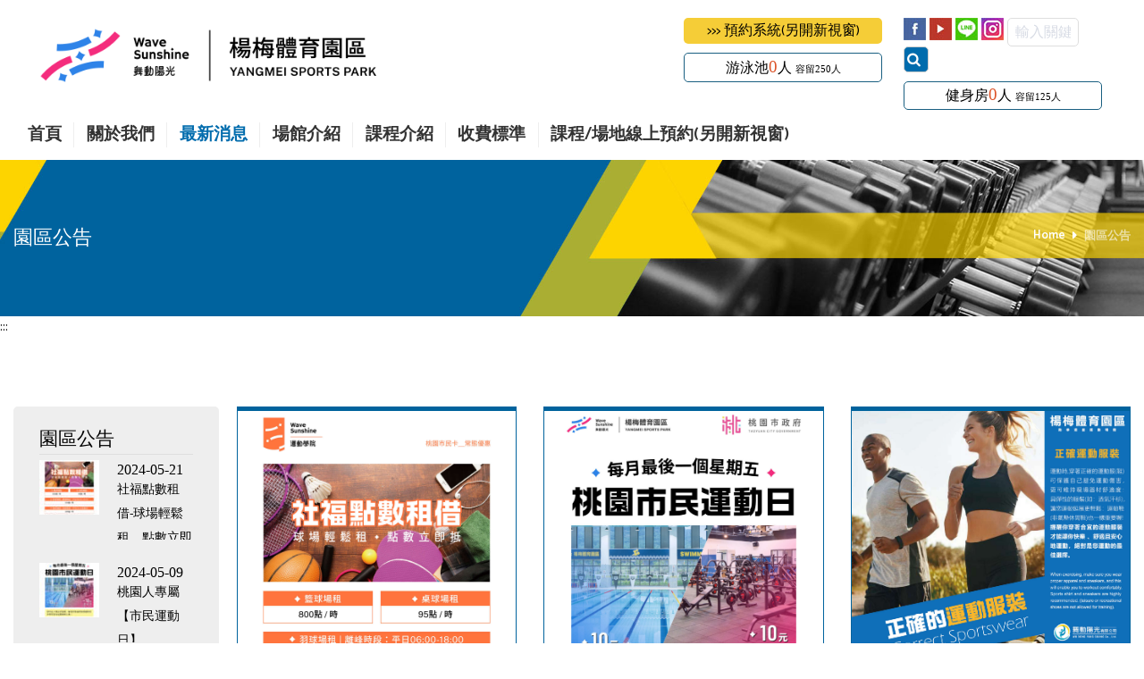

--- FILE ---
content_type: text/html; charset=UTF-8
request_url: https://ymscwdyg.com.tw/%E5%9C%92%E5%8D%80%E5%85%AC%E5%91%8A/
body_size: 54369
content:

<!DOCTYPE html>

<html lang="zh-TW" class="scheme_original">



<head>

	<title>園區公告 | 楊梅體育園區官方網站</title>
		<meta charset="UTF-8" />
		<meta name="viewport" content="width=device-width, initial-scale=1, maximum-scale=1">
		<meta name="format-detection" content="telephone=no">
	
		<link rel="profile" href="http://gmpg.org/xfn/11" />
		<link rel="pingback" href="https://ymscwdyg.com.tw/xmlrpc.php" />
		
<!-- All in One SEO Pack 2.4.5.1 by Michael Torbert of Semper Fi Web Design[73,103] -->
<link rel="canonical" href="https://ymscwdyg.com.tw/園區公告/" />
<!-- /all in one seo pack -->
<link rel='dns-prefetch' href='//fonts.googleapis.com' />
<link rel='dns-prefetch' href='//s.w.org' />
<link rel="alternate" type="application/rss+xml" title="訂閱 楊梅體育園區官方網站 &raquo;" href="https://ymscwdyg.com.tw/feed/" />
<link rel="alternate" type="application/rss+xml" title="訂閱 楊梅體育園區官方網站 &raquo; 迴響" href="https://ymscwdyg.com.tw/comments/feed/" />
		<script type="text/javascript">
			window._wpemojiSettings = {"baseUrl":"https:\/\/s.w.org\/images\/core\/emoji\/2.2.1\/72x72\/","ext":".png","svgUrl":"https:\/\/s.w.org\/images\/core\/emoji\/2.2.1\/svg\/","svgExt":".svg","source":{"concatemoji":"https:\/\/ymscwdyg.com.tw\/wp-includes\/js\/wp-emoji-release.min.js?ver=4.7.11"}};
			!function(a,b,c){function d(a){var b,c,d,e,f=String.fromCharCode;if(!k||!k.fillText)return!1;switch(k.clearRect(0,0,j.width,j.height),k.textBaseline="top",k.font="600 32px Arial",a){case"flag":return k.fillText(f(55356,56826,55356,56819),0,0),!(j.toDataURL().length<3e3)&&(k.clearRect(0,0,j.width,j.height),k.fillText(f(55356,57331,65039,8205,55356,57096),0,0),b=j.toDataURL(),k.clearRect(0,0,j.width,j.height),k.fillText(f(55356,57331,55356,57096),0,0),c=j.toDataURL(),b!==c);case"emoji4":return k.fillText(f(55357,56425,55356,57341,8205,55357,56507),0,0),d=j.toDataURL(),k.clearRect(0,0,j.width,j.height),k.fillText(f(55357,56425,55356,57341,55357,56507),0,0),e=j.toDataURL(),d!==e}return!1}function e(a){var c=b.createElement("script");c.src=a,c.defer=c.type="text/javascript",b.getElementsByTagName("head")[0].appendChild(c)}var f,g,h,i,j=b.createElement("canvas"),k=j.getContext&&j.getContext("2d");for(i=Array("flag","emoji4"),c.supports={everything:!0,everythingExceptFlag:!0},h=0;h<i.length;h++)c.supports[i[h]]=d(i[h]),c.supports.everything=c.supports.everything&&c.supports[i[h]],"flag"!==i[h]&&(c.supports.everythingExceptFlag=c.supports.everythingExceptFlag&&c.supports[i[h]]);c.supports.everythingExceptFlag=c.supports.everythingExceptFlag&&!c.supports.flag,c.DOMReady=!1,c.readyCallback=function(){c.DOMReady=!0},c.supports.everything||(g=function(){c.readyCallback()},b.addEventListener?(b.addEventListener("DOMContentLoaded",g,!1),a.addEventListener("load",g,!1)):(a.attachEvent("onload",g),b.attachEvent("onreadystatechange",function(){"complete"===b.readyState&&c.readyCallback()})),f=c.source||{},f.concatemoji?e(f.concatemoji):f.wpemoji&&f.twemoji&&(e(f.twemoji),e(f.wpemoji)))}(window,document,window._wpemojiSettings);
		</script>
		<style type="text/css">
img.wp-smiley,
img.emoji {
	display: inline !important;
	border: none !important;
	box-shadow: none !important;
	height: 1em !important;
	width: 1em !important;
	margin: 0 .07em !important;
	vertical-align: -0.1em !important;
	background: none !important;
	padding: 0 !important;
}
</style>
<link rel='stylesheet' id='yogastudio-font-google_fonts-style-css'  href='https://fonts.googleapis.com/css?family=Catamaran:400,300,500,600,700&#038;subset=latin,latin-ext' type='text/css' media='all' />
<link rel='stylesheet' id='yogastudio-fontello-style-css'  href='https://ymscwdyg.com.tw/wp-content/themes/yogastudio/css/fontello/css/fontello.css' type='text/css' media='all' />
<link rel='stylesheet' id='yogastudio-main-style-css'  href='https://ymscwdyg.com.tw/wp-content/themes/yogastudio/style.css' type='text/css' media='all' />
<link rel='stylesheet' id='yogastudio-shortcodes-style-css'  href='https://ymscwdyg.com.tw/wp-content/themes/yogastudio/shortcodes/theme.shortcodes.css' type='text/css' media='all' />
<link rel='stylesheet' id='yogastudio-skin-style-css'  href='https://ymscwdyg.com.tw/wp-content/themes/yogastudio/skins/default/skin.css' type='text/css' media='all' />
<link rel='stylesheet' id='yogastudio-custom-style-css'  href='https://ymscwdyg.com.tw/wp-content/themes/yogastudio/fw/css/custom-style.css' type='text/css' media='all' />
<style id='yogastudio-custom-style-inline-css' type='text/css'>
 #page_preloader{background-color:#FFFFFF}.preloader_wrap>div{background-color:} .sidebar_outer_logo .logo_main,.top_panel_wrap .logo_main,.top_panel_wrap .logo_fixed{height:120px} .contacts_wrap .logo img{height:30px}#homehome .vc_column_container>.vc_column-inner{padding-left:0px!important; padding-right:0px!important; min-width:100%!important}#toc_home{display:none}#toc_top{display:none}.vc_icon_element.vc_icon_element-outer .vc_icon_element-inner.vc_icon_element-size-xl{min-width:200px!important; min-height:200px!important}#homenews{background-repeat:no-repeat; background-size:cover; color:#fff}#homenews h5{color:#fff}@media only screen and (max-width:768px){#homenews{background-color:#006cad; background-image:none !important}}.vc_tta-title-text{font-size:16px!important; font-weight:300}.vc_gitem-post-data{margin-bottom:5px!important}.scheme_original .footer_wrap_inner.widget_area_inner{background-color:#006cad; color:#fff}.scheme_original .copyright_wrap_inner{border-color:rgb(255,255,255,0.2); background-color:#006cad; color:#fff}.scheme_original .copyright_wrap_inner .copyright_text{color:#fff}footer h4{color:#fff!important}.scheme_original .related_wrap .post_item_related,.scheme_original .article_style_stretch .post_item_related{border-right:2px solid #fff}#homeimg img{width:100%}#mybg{background-image:url(/wp-content/uploads/bg1.png); background-repeat:no-repeat; background-position:center top;background-color:#fed400}#mybg2{padding-top:40px;background-image:url(/wp-content/uploads/bg2.png); background-repeat:no-repeat; background-position:center top;background-color:#ffff}@media (min-width:767px){.middlerow{display:flex; align-items:center; justify-content:center}}.scheme_original .widget_area_inner a:hover,.scheme_original .widget_area_inner ul li a,.scheme_original .widget_area_inner button:hover:before{font-size:1.2em;font-family:微軟正黑體}.top_panel_title_inner{background-image:url("/wp-content/uploads/subheader.jpg"); background-repeat:no-repeat; background-size:cover; background-position:left center; padding:50px 0}.footer_wrap_inner{background-color:#00639e !important}
</style>
<link rel='stylesheet' id='yogastudio-responsive-style-css'  href='https://ymscwdyg.com.tw/wp-content/themes/yogastudio/css/responsive.css' type='text/css' media='all' />
<link rel='stylesheet' id='theme-skin-responsive-style-css'  href='https://ymscwdyg.com.tw/wp-content/themes/yogastudio/skins/default/skin.responsive.css' type='text/css' media='all' />
<link rel='stylesheet' id='mediaelement-css'  href='https://ymscwdyg.com.tw/wp-includes/js/mediaelement/mediaelementplayer.min.css?ver=2.22.0' type='text/css' media='all' />
<link rel='stylesheet' id='wp-mediaelement-css'  href='https://ymscwdyg.com.tw/wp-includes/js/mediaelement/wp-mediaelement.min.css?ver=4.7.11' type='text/css' media='all' />
<link rel='stylesheet' id='js_composer_front-css'  href='https://ymscwdyg.com.tw/wp-content/plugins/js_composer/assets/css/js_composer.min.css?ver=5.1.1' type='text/css' media='all' />
<script type='text/javascript' src='https://ymscwdyg.com.tw/wp-includes/js/jquery/jquery.js?ver=1.12.4'></script>
<script type='text/javascript' src='https://ymscwdyg.com.tw/wp-includes/js/jquery/jquery-migrate.min.js?ver=1.4.1'></script>
<script type='text/javascript' src='https://ymscwdyg.com.tw/wp-content/themes/yogastudio/fw/js/photostack/modernizr.min.js'></script>
<link rel='https://api.w.org/' href='https://ymscwdyg.com.tw/wp-json/' />
<link rel="EditURI" type="application/rsd+xml" title="RSD" href="https://ymscwdyg.com.tw/xmlrpc.php?rsd" />
<link rel="wlwmanifest" type="application/wlwmanifest+xml" href="https://ymscwdyg.com.tw/wp-includes/wlwmanifest.xml" /> 
<meta name="generator" content="WordPress 4.7.11" />
<link rel='shortlink' href='https://ymscwdyg.com.tw/?p=8702' />
<link rel="alternate" type="application/json+oembed" href="https://ymscwdyg.com.tw/wp-json/oembed/1.0/embed?url=https%3A%2F%2Fymscwdyg.com.tw%2F%25e5%259c%2592%25e5%258d%2580%25e5%2585%25ac%25e5%2591%258a%2F" />
<link rel="alternate" type="text/xml+oembed" href="https://ymscwdyg.com.tw/wp-json/oembed/1.0/embed?url=https%3A%2F%2Fymscwdyg.com.tw%2F%25e5%259c%2592%25e5%258d%2580%25e5%2585%25ac%25e5%2591%258a%2F&#038;format=xml" />
<meta name="generator" content="Powered by Visual Composer - drag and drop page builder for WordPress."/>
<!--[if lte IE 9]><link rel="stylesheet" type="text/css" href="https://ymscwdyg.com.tw/wp-content/plugins/js_composer/assets/css/vc_lte_ie9.min.css" media="screen"><![endif]--><noscript><style type="text/css"> .wpb_animate_when_almost_visible { opacity: 1; }</style></noscript>


<!-- Google tag (gtag.js) -->

<script async src="https://www.googletagmanager.com/gtag/js?id=G-58H955B441"></script>

<script>

  window.dataLayer = window.dataLayer || [];

  function gtag(){dataLayer.push(arguments);}

  gtag('js', new Date());



  gtag('config', 'G-58H955B441');

</script>

<!-- Meta Pixel Code -->

<script>

!function(f,b,e,v,n,t,s)

{if(f.fbq)return;n=f.fbq=function(){n.callMethod?

n.callMethod.apply(n,arguments):n.queue.push(arguments)};

if(!f._fbq)f._fbq=n;n.push=n;n.loaded=!0;n.version='2.0';

n.queue=[];t=b.createElement(e);t.async=!0;

t.src=v;s=b.getElementsByTagName(e)[0];

s.parentNode.insertBefore(t,s)}(window, document,'script',

'https://connect.facebook.net/en_US/fbevents.js');

fbq('init', '1496630644481163');

fbq('track', 'PageView');

</script>

<noscript><img height="1" width="1" alt="FB Meta Pixel" style="display:none"

src="https://www.facebook.com/tr?id=1496630644481163&ev=PageView&noscript=1"

/></noscript>

<!-- End Meta Pixel Code -->



</head>



<body class="page-template-default page page-id-8702 yogastudio_body body_style_wide body_filled theme_skin_default article_style_stretch layout_single-standard template_single-standard scheme_original top_panel_show top_panel_above sidebar_show sidebar_left sidebar_outer_hide wpb-js-composer js-comp-ver-5.1.1 vc_responsive">

<!-- Messenger 洽談外掛程式 Code -->

    <div id="fb-root"></div>



    <!-- Your 洽談外掛程式 code -->

    <div id="fb-customer-chat" class="fb-customerchat">

    </div>



    <script>

      var chatbox = document.getElementById('fb-customer-chat');

      chatbox.setAttribute("page_id", "111682938070988");

      chatbox.setAttribute("attribution", "biz_inbox");

    </script>



    <!-- Your SDK code -->

    <script>

      window.fbAsyncInit = function() {

        FB.init({

          xfbml            : true,

          version          : 'v16.0'

        });

      };



      (function(d, s, id) {

        var js, fjs = d.getElementsByTagName(s)[0];

        if (d.getElementById(id)) return;

        js = d.createElement(s); js.id = id;

        js.src = 'https://connect.facebook.net/zh_TW/sdk/xfbml.customerchat.js';

        fjs.parentNode.insertBefore(js, fjs);

      }(document, 'script', 'facebook-jssdk'));

    </script>



	<div id="page_preloader"></div>


	<div class="body_wrap">



		


		<div class="page_wrap">
		<a href="#content" class="sr-only sr-only-focusable" title="跳到主要內容區塊" tabindex="1">跳到主要內容區塊</a>



					<div class="top_panel_fixed_wrap"></div>
		<header class="top_panel_wrap top_panel_style_4 scheme_original">
			<div class="top_panel_wrap_inner top_panel_inner_style_4 top_panel_position_above">
				
				<div class="top_panel_middle" >
					<div class="content_wrap">
						<div class="columns_wrap columns_fluid">
                            <div class="column-3_5">
									<div class="logo">
			<a href="https://ymscwdyg.com.tw/" tabindex="2"><img src="https://ymscwdyg.com.tw/wp-content/uploads/logo2025.png" class="logo_main" title="點擊將回首頁" alt="楊梅體育園區logo" width="529" height="145"><img src="https://ymscwdyg.com.tw/wp-content/uploads/logo2025.png" class="logo_fixed" alt="楊梅體育園區logo" width="529" height="145"></a>
		</div>
		                        <a href="#" class="menu_main_responsive_button icon-menu" tabindex="-1">&nbsp;</a>
						
						</div>
                            
                            <div class="column-2_5" style="float:right;padding-top:10px;">
                                
                         <div class="columns_wrap columns_fluid" style="margin-top:10px;">
                             <div class="column-4_9">
                                 <div class="columns_wrap columns_fluid"  style="vertical-align:bottom;">
                                    <div class="pcount2"><a href="https://bwd.xuanen.com.tw/wd25.aspx" target="_blank" alt="預約系統(另開新視窗)" tabindex="3">
                                          >>> 預約系統(另開新視窗)</a>
                                        </div>
                                     <div class="column-1_1" style="float:right;padding-top:10px;">
                                        <div class="pcount">
                                            游泳池<div class="notice">0</div>人 <span>容留250人</span>
                                        </div>
                                         
                                     </div>
                                 </div>
                             </div>
                             <div class="column-4_9" style="margin-left:20px;">
                                 <div class="columns_wrap columns_fluid">
                                  <a href="https://www.facebook.com/wdyg.yangmei/" target="_blank" tabindex="4"><img src="/wp-content/uploads/icon_fb.jpg" alt="連結臉書粉絲團(另開新視窗)"></a> 
                        <a href="#" target="_blank" tabindex="5"><img src="/wp-content/uploads/icon_youtube.jpg" alt="連結YOUTUBE(另開新視窗)"></a> 
                        <a href="https://lin.ee/44J0bK6" target="_blank" tabindex="5"><img src="/wp-content/uploads/icon_line.jpg" alt="連結Line(另開新視窗)"></a> 
                        <a href="https://instagram.com/ym__wdyg?igshid=OGQ5ZDc2ODk2ZA==" target="_blank" tabindex="5"><img src="/wp-content/uploads/icon_ig.jpg" alt="連結ig(另開新視窗)"></a> 
                        <form role="search" method="get" action="https://ymscwdyg.com.tw/" style="display:inline !important;
						"><input type="text" class="search_field" value="" name="s" title="輸入關鍵字:" placeholder="輸入關鍵字" style="width:80px;" tabindex="6"/> <button type="submit" class="icon-search" href="#" style="padding: 0.15em !important;border: 1px solid #ccc;" title="搜尋按鈕" tabindex="7">&nbsp;</button></form>
                                 </div>

                                     <div class="column-1_1" style="float:right;padding-top:10px;">
                                        <div class="pcount">
                                            健身房<div class="notice">0</div>人 <span>容留125人</span>
                                        </div>
                                         
                                     </div>
                             </div>
                        </div>
					</div>
                            <div class="column">
							
						<nav class="menu_main_nav_area">
							<ul id="menu_main" class="menu_main_nav"><li id="menu-item-5155" class="menu-item menu-item-type-post_type menu-item-object-page menu-item-home menu-item-5155"><a href="https://ymscwdyg.com.tw/" tabindex="8">首頁</a></li>
<li id="menu-item-8516" class="menu-item menu-item-type-post_type menu-item-object-page menu-item-has-children menu-item-8516"><a href="https://ymscwdyg.com.tw/%e9%97%9c%e6%96%bc%e6%88%91%e5%80%91/">關於我們</a>
<ul class="sub-menu">
	<li id="menu-item-8509" class="menu-item menu-item-type-post_type menu-item-object-page menu-item-8509"><a href="https://ymscwdyg.com.tw/%e5%b8%b8%e8%a6%8b%e5%95%8f%e7%ad%94/">常見問答</a></li>
	<li id="menu-item-8508" class="menu-item menu-item-type-post_type menu-item-object-page menu-item-8508"><a href="https://ymscwdyg.com.tw/%e4%ba%a4%e9%80%9a%e8%b3%87%e8%a8%8a/">交通資訊</a></li>
	<li id="menu-item-9458" class="menu-item menu-item-type-post_type menu-item-object-post menu-item-9458"><a href="https://ymscwdyg.com.tw/%e6%b8%b8%e6%b3%b3%e5%ad%b8%e9%99%a2%e6%95%99%e7%b7%b4%e7%b0%a1%e4%bb%8b/">游泳學院教練簡介</a></li>
	<li id="menu-item-9459" class="menu-item menu-item-type-post_type menu-item-object-post menu-item-9459"><a href="https://ymscwdyg.com.tw/%e9%ab%94%e9%81%a9%e8%83%bd%e5%ad%b8%e9%99%a2%e6%95%99%e7%b7%b4%e7%b0%a1%e4%bb%8b/">體適能學院教練簡介</a></li>
</ul>
</li>
<li id="menu-item-8710" class="menu-item menu-item-type-custom menu-item-object-custom current-menu-ancestor current-menu-parent menu-item-has-children menu-item-8710"><a href="#">最新消息</a>
<ul class="sub-menu">
	<li id="menu-item-8503" class="menu-item menu-item-type-post_type menu-item-object-page menu-item-8503"><a href="https://ymscwdyg.com.tw/%e6%b4%bb%e5%8b%95%e8%a8%8a%e6%81%af/">活動訊息</a></li>
	<li id="menu-item-8711" class="menu-item menu-item-type-post_type menu-item-object-page current-menu-item page_item page-item-8702 current_page_item menu-item-8711"><a href="https://ymscwdyg.com.tw/%e5%9c%92%e5%8d%80%e5%85%ac%e5%91%8a/">園區公告</a></li>
</ul>
</li>
<li id="menu-item-8528" class="menu-item menu-item-type-custom menu-item-object-custom menu-item-has-children menu-item-8528"><a href="#">場館介紹</a>
<ul class="sub-menu">
	<li id="menu-item-8563" class="menu-item menu-item-type-custom menu-item-object-custom menu-item-has-children menu-item-8563"><a href="#">B1</a>
	<ul class="sub-menu">
		<li id="menu-item-8564" class="menu-item menu-item-type-post_type menu-item-object-page menu-item-8564"><a href="https://ymscwdyg.com.tw/%e5%a0%b4%e9%a4%a8%e4%bb%8b%e7%b4%b9/%e5%81%9c%e8%bb%8a%e5%a0%b4-parking-garage/">停車場</a></li>
	</ul>
</li>
	<li id="menu-item-8529" class="menu-item menu-item-type-custom menu-item-object-custom menu-item-has-children menu-item-8529"><a href="#">1F</a>
	<ul class="sub-menu">
		<li id="menu-item-8556" class="menu-item menu-item-type-post_type menu-item-object-page menu-item-8556"><a href="https://ymscwdyg.com.tw/%e5%a0%b4%e9%a4%a8%e4%bb%8b%e7%b4%b9/%e4%b8%89%e6%84%9b-san-ai/">三愛</a></li>
		<li id="menu-item-8557" class="menu-item menu-item-type-post_type menu-item-object-page menu-item-8557"><a href="https://ymscwdyg.com.tw/%e5%a0%b4%e9%a4%a8%e4%bb%8b%e7%b4%b9/%e6%9c%8d%e5%8b%99%e6%ab%83%e5%8f%b0-service-counter/">服務櫃台</a></li>
		<li id="menu-item-8532" class="menu-item menu-item-type-post_type menu-item-object-page menu-item-8532"><a href="https://ymscwdyg.com.tw/%e5%a0%b4%e9%a4%a8%e4%bb%8b%e7%b4%b9/%e6%b8%b8%e6%b3%b3%e6%b1%a0-swimming-pool/">游泳池</a></li>
	</ul>
</li>
	<li id="menu-item-8530" class="menu-item menu-item-type-custom menu-item-object-custom menu-item-has-children menu-item-8530"><a href="#">2F</a>
	<ul class="sub-menu">
		<li id="menu-item-8559" class="menu-item menu-item-type-post_type menu-item-object-page menu-item-8559"><a href="https://ymscwdyg.com.tw/%e5%a0%b4%e9%a4%a8%e4%bb%8b%e7%b4%b9/%e7%a7%81%e6%95%99%e8%a8%93%e7%b7%b4%e5%ae%a4-personal-training-area/">私教訓練室</a></li>
		<li id="menu-item-8531" class="menu-item menu-item-type-post_type menu-item-object-page menu-item-8531"><a href="https://ymscwdyg.com.tw/%e5%a0%b4%e9%a4%a8%e4%bb%8b%e7%b4%b9/%e9%ab%94%e9%81%a9%e8%83%bd%e4%b8%ad%e5%bf%83-fitness-center/">體適能中心</a></li>
	</ul>
</li>
	<li id="menu-item-8550" class="menu-item menu-item-type-custom menu-item-object-custom menu-item-has-children menu-item-8550"><a href="#">3F</a>
	<ul class="sub-menu">
		<li id="menu-item-8561" class="menu-item menu-item-type-post_type menu-item-object-page menu-item-8561"><a href="https://ymscwdyg.com.tw/%e5%a0%b4%e9%a4%a8%e4%bb%8b%e7%b4%b9/%e8%b7%86%e6%8b%b3%e9%81%93%e7%b7%b4%e7%bf%92%e5%a0%b4-taekwondo-training-room/">跆拳道練習場</a></li>
		<li id="menu-item-8560" class="menu-item menu-item-type-post_type menu-item-object-page menu-item-8560"><a href="https://ymscwdyg.com.tw/%e5%a0%b4%e9%a4%a8%e4%bb%8b%e7%b4%b9/%e7%b6%9c%e5%90%88%e7%90%83%e5%a0%b4-indoor-multi-sport-court/">綜合球場</a></li>
		<li id="menu-item-8562" class="menu-item menu-item-type-post_type menu-item-object-page menu-item-8562"><a href="https://ymscwdyg.com.tw/%e5%a0%b4%e9%a4%a8%e4%bb%8b%e7%b4%b9/%e9%9b%86%e5%93%ba%e4%b9%b3%e5%ae%a4-breastfeeding-room/">集哺乳室</a></li>
	</ul>
</li>
	<li id="menu-item-8549" class="menu-item menu-item-type-custom menu-item-object-custom menu-item-has-children menu-item-8549"><a href="#">4F</a>
	<ul class="sub-menu">
		<li id="menu-item-8551" class="menu-item menu-item-type-post_type menu-item-object-page menu-item-8551"><a href="https://ymscwdyg.com.tw/%e5%a0%b4%e9%a4%a8%e4%bb%8b%e7%b4%b9/trx%e6%95%99%e5%ae%a4-total-body-resistance-exercise-classroom/">TRX教室</a></li>
		<li id="menu-item-8553" class="menu-item menu-item-type-post_type menu-item-object-page menu-item-8553"><a href="https://ymscwdyg.com.tw/%e5%a0%b4%e9%a4%a8%e4%bb%8b%e7%b4%b9/%e7%a9%ba%e7%91%9c%e6%95%99%e5%ae%a4-aerial-yoga-classroom/">空瑜教室</a></li>
		<li id="menu-item-8552" class="menu-item menu-item-type-post_type menu-item-object-page menu-item-8552"><a href="https://ymscwdyg.com.tw/%e5%a0%b4%e9%a4%a8%e4%bb%8b%e7%b4%b9/%e6%a1%8c%e7%90%83%e5%8d%80-table-tennis-area/">桌球區</a></li>
		<li id="menu-item-8555" class="menu-item menu-item-type-post_type menu-item-object-page menu-item-8555"><a href="https://ymscwdyg.com.tw/%e5%a0%b4%e9%a4%a8%e4%bb%8b%e7%b4%b9/%e9%a3%9b%e8%bc%aa%e6%95%99%e5%ae%a4-spinning-studio/">飛輪教室</a></li>
		<li id="menu-item-8554" class="menu-item menu-item-type-post_type menu-item-object-page menu-item-8554"><a href="https://ymscwdyg.com.tw/%e5%a0%b4%e9%a4%a8%e4%bb%8b%e7%b4%b9/%e9%9f%bb%e5%be%8b%e6%95%99%e5%ae%a4-aerobics-classroom/">韻律教室</a></li>
	</ul>
</li>
</ul>
</li>
<li id="menu-item-8789" class="menu-item menu-item-type-custom menu-item-object-custom menu-item-has-children menu-item-8789"><a href="#">課程介紹</a>
<ul class="sub-menu">
	<li id="menu-item-9451" class="menu-item menu-item-type-post_type menu-item-object-post menu-item-9451"><a href="https://ymscwdyg.com.tw/11-12-%e6%9c%88%e6%b8%b8%e6%b3%b3%e8%aa%b2%e7%a8%8b%ef%bd%9c%e6%88%90%e4%ba%ba%e3%83%bb%e5%a5%b3%e6%80%a7%e3%83%bb%e5%b9%bc%e5%85%92%e3%83%bb%e5%85%92%e7%ab%a5/">11–12 月游泳課程｜成人・女性・幼兒・兒童</a></li>
	<li id="menu-item-9452" class="menu-item menu-item-type-post_type menu-item-object-post menu-item-9452"><a href="https://ymscwdyg.com.tw/11-12-%e6%9c%88%e7%90%83%e9%a1%9e%e8%aa%b2%e7%a8%8b%ef%bd%9c%e7%b1%83%e7%90%83%e3%83%bb%e7%be%bd%e7%90%83%e3%83%bb%e6%a1%8c%e7%90%83/">11–12 月球類課程｜籃球・羽球・桌球</a></li>
	<li id="menu-item-9453" class="menu-item menu-item-type-post_type menu-item-object-post menu-item-9453"><a href="https://ymscwdyg.com.tw/11-12-%e6%9c%88%e5%9c%98%e9%ab%94%e8%aa%b2%e7%a8%8b%ef%bd%9c%e6%9c%89%e6%b0%a7%e3%83%bb%e7%91%9c%e7%8f%88%e3%83%bb%e8%88%9e%e8%b9%88%e3%83%bb%e8%82%8c%e5%8a%9b/">11–12 月團體課程｜有氧・瑜珈・舞蹈・肌力</a></li>
	<li id="menu-item-9454" class="menu-item menu-item-type-post_type menu-item-object-post menu-item-9454"><a href="https://ymscwdyg.com.tw/11406%e6%9c%9f%e8%aa%b2%e7%b0%a1%e7%ab%a011-12%e6%9c%88/">11406期課簡章(11-12月)</a></li>
	<li id="menu-item-9479" class="menu-item menu-item-type-post_type menu-item-object-post menu-item-9479"><a href="https://ymscwdyg.com.tw/115%e5%b9%b4%e5%af%92%e5%81%87%e7%87%9f%e9%9a%8a%e7%b0%a1%e7%ab%a0/">115年寒假營隊簡章</a></li>
</ul>
</li>
<li id="menu-item-8510" class="menu-item menu-item-type-post_type menu-item-object-page menu-item-8510"><a href="https://ymscwdyg.com.tw/%e6%94%b6%e8%b2%bb%e6%a8%99%e6%ba%96/">收費標準</a></li>
<li id="menu-item-8565" class="menu-item menu-item-type-custom menu-item-object-custom menu-item-8565"><a target="_blank" href="https://bwd.xuanen.com.tw/wd25.aspx">課程/場地線上預約(另開新視窗)</a></li>
</ul>						</nav>
						</div>
						</div>

					</div>
				</div>
			</div>
	</header>
		<div class="header_mobile">
<div class="top_panel_top">
    <div class="columns_wrap" style="text-align:center;padding:5px 0;">
        <a href="https://bwd.xuanen.com.tw/wd25.aspx" target="_blank" alt="預約系統(另開新視窗)" tabindex="3"><div class="pcount2">
                                          >>> 預約系統(另開新視窗)
            </div></a>
						<a href="https://www.facebook.com/wdyg.yangmei/" target="_blank"><img src="/wp-content/uploads/icon_fb.jpg" alt="連結臉書粉絲團(另開新視窗)"></a> 
                        <a href="#" target="_blank"><img src="/wp-content/uploads/icon_youtube.jpg" alt="連結youtube(另開新視窗)"></a> 
                        <a href="https://lin.ee/44J0bK6" target="_blank" tabindex="5"><img src="/wp-content/uploads/icon_line.jpg" alt="連結Line(另開新視窗)"></a> 
                        <a href="https://instagram.com/ym__wdyg?igshid=OGQ5ZDc2ODk2ZA==" target="_blank" tabindex="5"><img src="/wp-content/uploads/icon_ig.jpg" alt="連結ig(另開新視窗)"></a> 
                        <form role="search" method="get" action="https://ymscwdyg.com.tw/" style="display:inline !important;"><input type="text" class="search_field" value="" name="s" title="輸入關鍵字:" placeholder="輸入關鍵字" /> <button type="submit" class="icon-search" href="#" style="padding: 0.15em !important;background-color:#eeeeee;border: 1px solid #ccc;" title="搜尋按鈕">&nbsp;</button></form>
     </div>
	<div class="content_wrap clearfix" style="text-align:center;padding:5px 0 0 0;">
		<div class="pcount">游泳池<div class="notice">0</div>人/250人</div>
	</div>
<div class="content_wrap clearfix" style="text-align:center;padding:5px 0 0 0;">
		<div class="pcount">健身房<div class="notice">0</div>人/125人</div>
	</div>
    
</div>
	<div class="content_wrap">
		<div class="menu_button icon-menu"></div>
				<div class="logo">
			<a href="https://ymscwdyg.com.tw/"><img src="https://ymscwdyg.com.tw/wp-content/uploads/logo2025.png" class="logo_main" title="點擊將回首頁" alt="楊梅體育園區logo" width="529" height="145"></a>
		</div>
			</div>
	<div class="side_wrap">
		<div class="close">Close</div>
		<div class="panel_top">
			<nav class="menu_main_nav_area">
				<ul id="menu_main" class="menu_main_nav"><li class="menu-item menu-item-type-post_type menu-item-object-page menu-item-home menu-item-5155"><a href="https://ymscwdyg.com.tw/">首頁</a></li>
<li class="menu-item menu-item-type-post_type menu-item-object-page menu-item-has-children menu-item-8516"><a href="https://ymscwdyg.com.tw/%e9%97%9c%e6%96%bc%e6%88%91%e5%80%91/">關於我們</a>
<ul class="sub-menu">
	<li class="menu-item menu-item-type-post_type menu-item-object-page menu-item-8509"><a href="https://ymscwdyg.com.tw/%e5%b8%b8%e8%a6%8b%e5%95%8f%e7%ad%94/">常見問答</a></li>
	<li class="menu-item menu-item-type-post_type menu-item-object-page menu-item-8508"><a href="https://ymscwdyg.com.tw/%e4%ba%a4%e9%80%9a%e8%b3%87%e8%a8%8a/">交通資訊</a></li>
	<li class="menu-item menu-item-type-post_type menu-item-object-post menu-item-9458"><a href="https://ymscwdyg.com.tw/%e6%b8%b8%e6%b3%b3%e5%ad%b8%e9%99%a2%e6%95%99%e7%b7%b4%e7%b0%a1%e4%bb%8b/">游泳學院教練簡介</a></li>
	<li class="menu-item menu-item-type-post_type menu-item-object-post menu-item-9459"><a href="https://ymscwdyg.com.tw/%e9%ab%94%e9%81%a9%e8%83%bd%e5%ad%b8%e9%99%a2%e6%95%99%e7%b7%b4%e7%b0%a1%e4%bb%8b/">體適能學院教練簡介</a></li>
</ul>
</li>
<li class="menu-item menu-item-type-custom menu-item-object-custom current-menu-ancestor current-menu-parent menu-item-has-children menu-item-8710"><a href="#">最新消息</a>
<ul class="sub-menu">
	<li class="menu-item menu-item-type-post_type menu-item-object-page menu-item-8503"><a href="https://ymscwdyg.com.tw/%e6%b4%bb%e5%8b%95%e8%a8%8a%e6%81%af/">活動訊息</a></li>
	<li class="menu-item menu-item-type-post_type menu-item-object-page current-menu-item page_item page-item-8702 current_page_item menu-item-8711"><a href="https://ymscwdyg.com.tw/%e5%9c%92%e5%8d%80%e5%85%ac%e5%91%8a/">園區公告</a></li>
</ul>
</li>
<li class="menu-item menu-item-type-custom menu-item-object-custom menu-item-has-children menu-item-8528"><a href="#">場館介紹</a>
<ul class="sub-menu">
	<li class="menu-item menu-item-type-custom menu-item-object-custom menu-item-has-children menu-item-8563"><a href="#">B1</a>
	<ul class="sub-menu">
		<li class="menu-item menu-item-type-post_type menu-item-object-page menu-item-8564"><a href="https://ymscwdyg.com.tw/%e5%a0%b4%e9%a4%a8%e4%bb%8b%e7%b4%b9/%e5%81%9c%e8%bb%8a%e5%a0%b4-parking-garage/">停車場</a></li>
	</ul>
</li>
	<li class="menu-item menu-item-type-custom menu-item-object-custom menu-item-has-children menu-item-8529"><a href="#">1F</a>
	<ul class="sub-menu">
		<li class="menu-item menu-item-type-post_type menu-item-object-page menu-item-8556"><a href="https://ymscwdyg.com.tw/%e5%a0%b4%e9%a4%a8%e4%bb%8b%e7%b4%b9/%e4%b8%89%e6%84%9b-san-ai/">三愛</a></li>
		<li class="menu-item menu-item-type-post_type menu-item-object-page menu-item-8557"><a href="https://ymscwdyg.com.tw/%e5%a0%b4%e9%a4%a8%e4%bb%8b%e7%b4%b9/%e6%9c%8d%e5%8b%99%e6%ab%83%e5%8f%b0-service-counter/">服務櫃台</a></li>
		<li class="menu-item menu-item-type-post_type menu-item-object-page menu-item-8532"><a href="https://ymscwdyg.com.tw/%e5%a0%b4%e9%a4%a8%e4%bb%8b%e7%b4%b9/%e6%b8%b8%e6%b3%b3%e6%b1%a0-swimming-pool/">游泳池</a></li>
	</ul>
</li>
	<li class="menu-item menu-item-type-custom menu-item-object-custom menu-item-has-children menu-item-8530"><a href="#">2F</a>
	<ul class="sub-menu">
		<li class="menu-item menu-item-type-post_type menu-item-object-page menu-item-8559"><a href="https://ymscwdyg.com.tw/%e5%a0%b4%e9%a4%a8%e4%bb%8b%e7%b4%b9/%e7%a7%81%e6%95%99%e8%a8%93%e7%b7%b4%e5%ae%a4-personal-training-area/">私教訓練室</a></li>
		<li class="menu-item menu-item-type-post_type menu-item-object-page menu-item-8531"><a href="https://ymscwdyg.com.tw/%e5%a0%b4%e9%a4%a8%e4%bb%8b%e7%b4%b9/%e9%ab%94%e9%81%a9%e8%83%bd%e4%b8%ad%e5%bf%83-fitness-center/">體適能中心</a></li>
	</ul>
</li>
	<li class="menu-item menu-item-type-custom menu-item-object-custom menu-item-has-children menu-item-8550"><a href="#">3F</a>
	<ul class="sub-menu">
		<li class="menu-item menu-item-type-post_type menu-item-object-page menu-item-8561"><a href="https://ymscwdyg.com.tw/%e5%a0%b4%e9%a4%a8%e4%bb%8b%e7%b4%b9/%e8%b7%86%e6%8b%b3%e9%81%93%e7%b7%b4%e7%bf%92%e5%a0%b4-taekwondo-training-room/">跆拳道練習場</a></li>
		<li class="menu-item menu-item-type-post_type menu-item-object-page menu-item-8560"><a href="https://ymscwdyg.com.tw/%e5%a0%b4%e9%a4%a8%e4%bb%8b%e7%b4%b9/%e7%b6%9c%e5%90%88%e7%90%83%e5%a0%b4-indoor-multi-sport-court/">綜合球場</a></li>
		<li class="menu-item menu-item-type-post_type menu-item-object-page menu-item-8562"><a href="https://ymscwdyg.com.tw/%e5%a0%b4%e9%a4%a8%e4%bb%8b%e7%b4%b9/%e9%9b%86%e5%93%ba%e4%b9%b3%e5%ae%a4-breastfeeding-room/">集哺乳室</a></li>
	</ul>
</li>
	<li class="menu-item menu-item-type-custom menu-item-object-custom menu-item-has-children menu-item-8549"><a href="#">4F</a>
	<ul class="sub-menu">
		<li class="menu-item menu-item-type-post_type menu-item-object-page menu-item-8551"><a href="https://ymscwdyg.com.tw/%e5%a0%b4%e9%a4%a8%e4%bb%8b%e7%b4%b9/trx%e6%95%99%e5%ae%a4-total-body-resistance-exercise-classroom/">TRX教室</a></li>
		<li class="menu-item menu-item-type-post_type menu-item-object-page menu-item-8553"><a href="https://ymscwdyg.com.tw/%e5%a0%b4%e9%a4%a8%e4%bb%8b%e7%b4%b9/%e7%a9%ba%e7%91%9c%e6%95%99%e5%ae%a4-aerial-yoga-classroom/">空瑜教室</a></li>
		<li class="menu-item menu-item-type-post_type menu-item-object-page menu-item-8552"><a href="https://ymscwdyg.com.tw/%e5%a0%b4%e9%a4%a8%e4%bb%8b%e7%b4%b9/%e6%a1%8c%e7%90%83%e5%8d%80-table-tennis-area/">桌球區</a></li>
		<li class="menu-item menu-item-type-post_type menu-item-object-page menu-item-8555"><a href="https://ymscwdyg.com.tw/%e5%a0%b4%e9%a4%a8%e4%bb%8b%e7%b4%b9/%e9%a3%9b%e8%bc%aa%e6%95%99%e5%ae%a4-spinning-studio/">飛輪教室</a></li>
		<li class="menu-item menu-item-type-post_type menu-item-object-page menu-item-8554"><a href="https://ymscwdyg.com.tw/%e5%a0%b4%e9%a4%a8%e4%bb%8b%e7%b4%b9/%e9%9f%bb%e5%be%8b%e6%95%99%e5%ae%a4-aerobics-classroom/">韻律教室</a></li>
	</ul>
</li>
</ul>
</li>
<li class="menu-item menu-item-type-custom menu-item-object-custom menu-item-has-children menu-item-8789"><a href="#">課程介紹</a>
<ul class="sub-menu">
	<li class="menu-item menu-item-type-post_type menu-item-object-post menu-item-9451"><a href="https://ymscwdyg.com.tw/11-12-%e6%9c%88%e6%b8%b8%e6%b3%b3%e8%aa%b2%e7%a8%8b%ef%bd%9c%e6%88%90%e4%ba%ba%e3%83%bb%e5%a5%b3%e6%80%a7%e3%83%bb%e5%b9%bc%e5%85%92%e3%83%bb%e5%85%92%e7%ab%a5/">11–12 月游泳課程｜成人・女性・幼兒・兒童</a></li>
	<li class="menu-item menu-item-type-post_type menu-item-object-post menu-item-9452"><a href="https://ymscwdyg.com.tw/11-12-%e6%9c%88%e7%90%83%e9%a1%9e%e8%aa%b2%e7%a8%8b%ef%bd%9c%e7%b1%83%e7%90%83%e3%83%bb%e7%be%bd%e7%90%83%e3%83%bb%e6%a1%8c%e7%90%83/">11–12 月球類課程｜籃球・羽球・桌球</a></li>
	<li class="menu-item menu-item-type-post_type menu-item-object-post menu-item-9453"><a href="https://ymscwdyg.com.tw/11-12-%e6%9c%88%e5%9c%98%e9%ab%94%e8%aa%b2%e7%a8%8b%ef%bd%9c%e6%9c%89%e6%b0%a7%e3%83%bb%e7%91%9c%e7%8f%88%e3%83%bb%e8%88%9e%e8%b9%88%e3%83%bb%e8%82%8c%e5%8a%9b/">11–12 月團體課程｜有氧・瑜珈・舞蹈・肌力</a></li>
	<li class="menu-item menu-item-type-post_type menu-item-object-post menu-item-9454"><a href="https://ymscwdyg.com.tw/11406%e6%9c%9f%e8%aa%b2%e7%b0%a1%e7%ab%a011-12%e6%9c%88/">11406期課簡章(11-12月)</a></li>
	<li class="menu-item menu-item-type-post_type menu-item-object-post menu-item-9479"><a href="https://ymscwdyg.com.tw/115%e5%b9%b4%e5%af%92%e5%81%87%e7%87%9f%e9%9a%8a%e7%b0%a1%e7%ab%a0/">115年寒假營隊簡章</a></li>
</ul>
</li>
<li class="menu-item menu-item-type-post_type menu-item-object-page menu-item-8510"><a href="https://ymscwdyg.com.tw/%e6%94%b6%e8%b2%bb%e6%a8%99%e6%ba%96/">收費標準</a></li>
<li class="menu-item menu-item-type-custom menu-item-object-custom menu-item-8565"><a target="_blank" href="https://bwd.xuanen.com.tw/wd25.aspx">課程/場地線上預約(另開新視窗)</a></li>
</ul>			</nav>
					</div>

		
<div class="panel_bottom">
	</div>
</div>
<div class="mask"></div>
</div>

				<div class="top_panel_title top_panel_style_4  title_present breadcrumbs_present scheme_original">

					<div class="top_panel_title_inner top_panel_inner_style_4  title_present_inner breadcrumbs_present_inner">

						<div class="content_wrap">

							
							<h1 class="page_title">園區公告</h1>

							
							
							<div class="breadcrumbs">

								<a tabindex="16"class="breadcrumbs_item home" href="https://ymscwdyg.com.tw/">Home</a><span class="breadcrumbs_delimiter"></span><span class="breadcrumbs_item current">園區公告</span>
							</div>

							
						</div>

					</div>

				</div>

				

<!--
			<div id="content" title="" class="page_content_wrap page_paddings_yes">-->

			<a accesskey="M" href="#" title="主要內容區塊"> ::: </a><div id="content" title="主要內容區塊" class="page_content_wrap page_paddings_yes">


				
<div class="content_wrap">	<div class="sidebar widget_area scheme_original" role="complementary">
		<div class="sidebar_inner widget_area_inner">
			<aside id="yogastudio_widget_recent_posts-9" class="widget_number_1 widget widget_recent_posts"><div class="widget_title">園區公告</div><article class="post_item with_thumb first"><div class="post_thumb"><img class="wp-post-image" width="75" height="75" alt="社福點數租借-球場輕鬆租，點數立即抵" src="https://ymscwdyg.com.tw/wp-content/uploads/250211_楊梅_社福點數租借_社群_RU_工作區域-1-75x75.jpg"></div><div class="post_content">2024-05-21<br><h2 class="post_title"><a href="https://ymscwdyg.com.tw/%e7%a4%be%e7%a6%8f%e9%bb%9e%e6%95%b8%e7%a7%9f%e5%80%9f-%e7%90%83%e5%a0%b4%e8%bc%95%e9%ac%86%e7%a7%9f%ef%bc%8c%e9%bb%9e%e6%95%b8%e7%ab%8b%e5%8d%b3%e6%8a%b5/" title="社福點數租借-球場輕鬆租，點數立即抵">社福點數租借-球場輕鬆租，點數立即抵</a></h2></div></article><article class="post_item with_thumb"><div class="post_thumb"><img class="wp-post-image" width="75" height="75" alt="桃園人專屬【市民運動日】" src="https://ymscwdyg.com.tw/wp-content/uploads/250211_楊梅_市民運動日RGB_RU_工作區域-1-75x75.jpg"></div><div class="post_content">2024-05-09<br><h2 class="post_title"><a href="https://ymscwdyg.com.tw/%e6%a1%83%e5%9c%92%e4%ba%ba%e5%b0%88%e5%b1%ac%e3%80%90%e5%b8%82%e6%b0%91%e9%81%8b%e5%8b%95%e6%97%a5%e3%80%91/" title="桃園人專屬【市民運動日】">桃園人專屬【市民運動日】</a></h2></div></article><article class="post_item with_thumb"><div class="post_thumb"><img class="wp-post-image" width="75" height="75" alt="楊梅體育園區正確服裝指引" src="https://ymscwdyg.com.tw/wp-content/uploads/楊梅體育園區正確服裝-75x75.jpg"></div><div class="post_content">2023-10-27<br><h2 class="post_title"><a href="https://ymscwdyg.com.tw/%e6%a5%8a%e6%a2%85%e9%ab%94%e8%82%b2%e5%9c%92%e5%8d%80%e6%ad%a3%e7%a2%ba%e6%9c%8d%e8%a3%9d%e6%8c%87%e5%bc%95/" title="楊梅體育園區正確服裝指引">楊梅體育園區正確服裝指引</a></h2></div></article><article class="post_item with_thumb"><div class="post_thumb"><img class="wp-post-image" width="75" height="75" alt="【游泳池】清場時間" src="https://ymscwdyg.com.tw/wp-content/uploads/435014464_941293774670466_7202721991577513083_n-75x75.jpg"></div><div class="post_content">2023-10-27<br><h2 class="post_title"><a href="https://ymscwdyg.com.tw/%e6%b8%b8%e6%b3%b3%e6%b1%a0%e6%b8%85%e5%a0%b4%e6%99%82%e9%96%93/" title="【游泳池】清場時間">【游泳池】清場時間</a></h2></div></article></aside>		</div>
	</div> <!-- /.sidebar -->
	
<div class="content">
<article class="itemscope post_item post_item_single post_featured_center post_format_standard post-8702 page type-page status-publish hentry" itemscope itemtype="http://schema.org/Article">
<section class="post_content" itemprop="articleBody"><div class="vc_row wpb_row vc_row-fluid"><div class="wpb_column vc_column_container vc_col-sm-12"><div class="vc_column-inner "><div class="wpb_wrapper"><!-- vc_grid start --><noscript>您的瀏覽器不支持JAVA SCRIPT！將導致部份網頁無法正常顯示，請開啟JAVA SCRIPT再瀏覽。</noscript>
<div class="vc_grid-container-wrapper vc_clearfix" >
	<div class="vc_grid-container vc_clearfix wpb_content_element vc_basic_grid" data-initial-loading-animation="fadeIn" data-vc-grid-settings="{&quot;page_id&quot;:8702,&quot;style&quot;:&quot;all&quot;,&quot;action&quot;:&quot;vc_get_vc_grid_data&quot;,&quot;shortcode_id&quot;:&quot;1698389676067-ab25f37c-df90-4&quot;,&quot;tag&quot;:&quot;vc_basic_grid&quot;}" data-vc-request="https://ymscwdyg.com.tw/wp-admin/admin-ajax.php" data-vc-post-id="8702" data-vc-public-nonce="ca3004cd5e">
	</div>
</div><!-- vc_grid end -->
</div></div></div></div>

				</section> <!-- </section> class="post_content" itemprop="articleBody"> -->	<section class="related_wrap related_wrap_empty"></section>
	
			</article> <!-- </article> class="itemscope post_item post_item_single post_featured_center post_format_standard post-8702 page type-page status-publish hentry" itemscope itemtype="http://schema.org/Article"> -->
		</div> <!-- </div> class="content"> -->
	</div> <!-- </div> class="content_wrap"> -->
			</div>		<!-- </.page_content_wrap> -->
			
							<footer class="footer_wrap widget_area scheme_original">
					<div class="footer_wrap_inner widget_area_inner">
						<div class="content_wrap">
							<div class="columns_wrap"><aside id="text-3" class="widget_number_1 column-1_3 widget widget_text">			<div class="textwidget"><div class="aligncenter"><img src="/wp-content/uploads/logo2025footer.png" style="max-width:100%;" alt="楊梅體育園區logo(png)"><br>
326桃園市楊梅區裕成路7號<br>
電話：(03)481-0222<br>
營業時間：週一至週日 06：00～22：00<br>
<a href="https://lin.ee/44J0bK6" target="_blank"><img src="/wp-content/uploads/icon_line.png" alt="連結Line(另開新視窗)" style="vertical-align:middle;"></a>　<a href="https://www.facebook.com/wdyg.yangmei/" target="_blank"><img src="/wp-content/uploads/icon_fb.png" alt="連結fb(另開新視窗)" style="vertical-align:middle;"></a>　<a href="#" target="_blank"><img src="/wp-content/uploads/icon_youtube.png" alt="連結youtube(另開新視窗)" style="vertical-align:middle;"></a>　<a href="https://instagram.com/ym__wdyg?igshid=OGQ5ZDc2ODk2ZA==" target="_blank"><img src="/wp-content/uploads/icon_ig.png" alt="連結instagram(另開新視窗)" style="vertical-align:middle;"></a>
</div></div>
		</aside><aside id="text-7" class="widget_number_2 column-1_3 widget widget_text">			<div class="textwidget"><div class="aligncenter"><iframe src="https://www.facebook.com/plugins/page.php?href=https%3A%2F%2Fwww.facebook.com%2Fwdyg.yangmei%2F&tabs=timeline&width=320&height=250&small_header=true&adapt_container_width=true&hide_cover=false&show_facepile=false&appId" width="320" height="250" title="FB粉絲專頁" style="border:none;overflow:hidden" scrolling="no" frameborder="0" allowfullscreen="true" allow="autoplay; clipboard-write; encrypted-media; picture-in-picture; web-share"></iframe></div></div>
		</aside><aside id="text-6" class="widget_number_3 column-1_3 widget widget_text">			<div class="textwidget"><div class="aligncenter"><iframe src="https://www.google.com/maps/embed?pb=!1m18!1m12!1m3!1d3618.714433918122!2d121.16381347599773!3d24.907720543363645!2m3!1f0!2f0!3f0!3m2!1i1024!2i768!4f13.1!3m3!1m2!1s0x3468256b36275ac9%3A0xa1efb94f261b68b7!2z5qWK5qKF6auU6IKy5ZyS5Y2A!5e0!3m2!1szh-TW!2stw!4v1692787387256!5m2!1szh-TW!2stw" width="100%" height="250" title="Google地圖" style="border:0;" allowfullscreen="" loading="lazy" referrerpolicy="no-referrer-when-downgrade"></iframe></div></div>
		</aside></div>	<!-- /.columns_wrap -->
							</div>	<!-- /.content_wrap -->
						</div>	<!-- /.footer_wrap_inner -->
					</footer>	<!-- /.footer_wrap -->
					 
					<div class="copyright_wrap copyright_style_socials  scheme_original">
						<div class="copyright_wrap_inner">
							<div class="content_wrap">
																<div class="copyright_text" style="text-align:center;">逢颱風、地震、豪雨等天災均依照行政院人事行政局或桃園市政府宣佈是否對外開放<br />楊梅體育園區 © 2023. All rights reserved. Design by <a title="連結到網貿科技" href="https://promia-tech.com">網貿科技</a></div>
								                                <a href="https://accessibility.moda.gov.tw/Applications/Detail?category=20240308160855" title="無障礙網站">
    <img src="/wp-content/uploads/無障礙標章A級圖示-1.png" border="0" width="88" height="31" alt="通過A無障礙網頁檢測" />
    </a>
							</div>
						</div>
					</div>
										
				</div>	<!-- /.page_wrap -->

			</div>		<!-- /.body_wrap -->

		<a href="#" class="scroll_to_top icon-up" title="Scroll to top">&nbsp;</a><div class="custom_html_section"></div><script type="text/javascript">if (typeof YOGASTUDIO_STORAGE == 'undefined') var YOGASTUDIO_STORAGE = {};if (YOGASTUDIO_STORAGE['theme_font']=='') YOGASTUDIO_STORAGE['theme_font'] = 'Catamaran';YOGASTUDIO_STORAGE['theme_skin_color'] = '#333333';YOGASTUDIO_STORAGE['theme_skin_bg_color'] = '#FFFFFF';</script><script type="text/javascript">if (typeof YOGASTUDIO_STORAGE == 'undefined') var YOGASTUDIO_STORAGE = {};YOGASTUDIO_STORAGE["strings"] = {ajax_error: 			"Invalid server answer",bookmark_add: 		"Add the bookmark",bookmark_added:		"Current page has been successfully added to the bookmarks. You can see it in the right panel on the tab &#039;Bookmarks&#039;",bookmark_del: 		"Delete this bookmark",bookmark_title:		"Enter bookmark title",bookmark_exists:		"Current page already exists in the bookmarks list",search_error:		"Error occurs in AJAX search! Please, type your query and press search icon for the traditional search way.",email_confirm:		"On the e-mail address &quot;%s&quot; we sent a confirmation email. Please, open it and click on the link.",reviews_vote:		"Thanks for your vote! New average rating is:",reviews_error:		"Error saving your vote! Please, try again later.",error_like:			"Error saving your like! Please, try again later.",error_global:		"Global error text",name_empty:			"The name can&#039;t be empty",name_long:			"Too long name",email_empty:			"Too short (or empty) email address",email_long:			"Too long email address",email_not_valid:		"Invalid email address",subject_empty:		"The subject can&#039;t be empty",subject_long:		"Too long subject",text_empty:			"The message text can&#039;t be empty",text_long:			"Too long message text",send_complete:		"Send message complete!",send_error:			"Transmit failed!",login_empty:			"The Login field can&#039;t be empty",login_long:			"Too long login field",login_success:		"Login success! The page will be reloaded in 3 sec.",login_failed:		"Login failed!",password_empty:		"The password can&#039;t be empty and shorter then 4 characters",password_long:		"Too long password",password_not_equal:	"The passwords in both fields are not equal",registration_success:"Registration success! Please log in!",registration_failed:	"Registration failed!",geocode_error:		"Geocode was not successful for the following reason:",googlemap_not_avail:	"Google map API not available!",editor_save_success:	"Post content saved!",editor_save_error:	"Error saving post data!",editor_delete_post:	"You really want to delete the current post?",editor_delete_post_header:"Delete post",editor_delete_success:	"Post deleted!",editor_delete_error:		"Error deleting post!",editor_caption_cancel:	"Cancel",editor_caption_close:	"Close"};</script><script type="text/javascript">if (typeof YOGASTUDIO_STORAGE == 'undefined') var YOGASTUDIO_STORAGE = {};YOGASTUDIO_STORAGE['ajax_url']			 = 'https://ymscwdyg.com.tw/wp-admin/admin-ajax.php';YOGASTUDIO_STORAGE['ajax_nonce']		 = '7daced8f54';YOGASTUDIO_STORAGE['site_url']			= 'https://ymscwdyg.com.tw';YOGASTUDIO_STORAGE['vc_edit_mode']		= false;YOGASTUDIO_STORAGE['theme_font']		= 'Catamaran';YOGASTUDIO_STORAGE['theme_skin']			= 'default';YOGASTUDIO_STORAGE['theme_skin_color']		= '#333333';YOGASTUDIO_STORAGE['theme_skin_bg_color']	= '#FFFFFF';YOGASTUDIO_STORAGE['slider_height']	= 100;YOGASTUDIO_STORAGE['system_message']	= {message: '',status: '',header: ''};YOGASTUDIO_STORAGE['user_logged_in']	= false;YOGASTUDIO_STORAGE['toc_menu']		= 'float';YOGASTUDIO_STORAGE['toc_menu_home']	= false;YOGASTUDIO_STORAGE['toc_menu_top']	= false;YOGASTUDIO_STORAGE['menu_fixed']		= false;YOGASTUDIO_STORAGE['menu_mobile']	= 1279;YOGASTUDIO_STORAGE['menu_slider']     = true;YOGASTUDIO_STORAGE['menu_cache']	= false;YOGASTUDIO_STORAGE['demo_time']		= 0;YOGASTUDIO_STORAGE['media_elements_enabled'] = true;YOGASTUDIO_STORAGE['ajax_search_enabled'] 	= true;YOGASTUDIO_STORAGE['ajax_search_min_length']	= 3;YOGASTUDIO_STORAGE['ajax_search_delay']		= 200;YOGASTUDIO_STORAGE['css_animation']      = false;YOGASTUDIO_STORAGE['menu_animation_in']  = 'fadeInUp';YOGASTUDIO_STORAGE['menu_animation_out'] = 'fadeOutDown';YOGASTUDIO_STORAGE['popup_engine']	= 'magnific';YOGASTUDIO_STORAGE['email_mask']		= '^([a-zA-Z0-9_\-]+\.)*[a-zA-Z0-9_\-]+@[a-z0-9_\-]+(\.[a-z0-9_\-]+)*\.[a-z]{2,6}$';YOGASTUDIO_STORAGE['contacts_maxlength']	= 1000;YOGASTUDIO_STORAGE['comments_maxlength']	= 1000;YOGASTUDIO_STORAGE['remember_visitors_settings']	= false;YOGASTUDIO_STORAGE['admin_mode']			= false;YOGASTUDIO_STORAGE['isotope_resize_delta']	= 0.3;YOGASTUDIO_STORAGE['error_message_box']	= null;YOGASTUDIO_STORAGE['viewmore_busy']		= false;YOGASTUDIO_STORAGE['video_resize_inited']	= false;YOGASTUDIO_STORAGE['top_panel_height']		= 0;</script><link property="stylesheet" rel='stylesheet' id='prettyphoto-css'  href='https://ymscwdyg.com.tw/wp-content/plugins/js_composer/assets/lib/prettyphoto/css/prettyPhoto.min.css?ver=5.1.1' type='text/css' media='all' />
<link property="stylesheet" rel='stylesheet' id='vc_pageable_owl-carousel-css-css'  href='https://ymscwdyg.com.tw/wp-content/plugins/js_composer/assets/lib/owl-carousel2-dist/assets/owl.min.css?ver=5.1.1' type='text/css' media='all' />
<link property="stylesheet" rel='stylesheet' id='animate-css-css'  href='https://ymscwdyg.com.tw/wp-content/plugins/js_composer/assets/lib/bower/animate-css/animate.min.css?ver=5.1.1' type='text/css' media='all' />
<script type='text/javascript'>
/* <![CDATA[ */
var TRX_UTILS_STORAGE = {"ajax_url":"https:\/\/ymscwdyg.com.tw\/wp-admin\/admin-ajax.php","ajax_nonce":"7daced8f54","site_url":"https:\/\/ymscwdyg.com.tw","user_logged_in":"0","email_mask":"^([a-zA-Z0-9_\\-]+\\.)*[a-zA-Z0-9_\\-]+@[a-z0-9_\\-]+(\\.[a-z0-9_\\-]+)*\\.[a-z]{2,6}$","msg_ajax_error":"Invalid server answer!","msg_error_global":"Invalid field's value!","msg_name_empty":"The name can't be empty","msg_email_empty":"Too short (or empty) email address","msg_email_not_valid":"E-mail address is invalid","msg_text_empty":"The message text can't be empty","msg_send_complete":"Send message complete!","msg_send_error":"Transmit failed!","login_via_ajax":"1","msg_login_empty":"The Login field can't be empty","msg_login_long":"The Login field is too long","msg_password_empty":"The password can't be empty and shorter then 4 characters","msg_password_long":"The password is too long","msg_login_success":"Login success! The page will be reloaded in 3 sec.","msg_login_error":"Login failed!","msg_not_agree":"Please, read and check 'Terms and Conditions'","msg_email_long":"E-mail address is too long","msg_password_not_equal":"The passwords in both fields are not equal","msg_registration_success":"Registration success! Please log in!","msg_registration_error":"Registration failed!"};
/* ]]> */
</script>
<script type='text/javascript' src='https://ymscwdyg.com.tw/wp-content/plugins/trx_utils/js/trx_utils.js'></script>
<script type='text/javascript' src='https://ymscwdyg.com.tw/wp-content/themes/yogastudio/fw/js/superfish.js'></script>
<script type='text/javascript' src='https://ymscwdyg.com.tw/wp-content/themes/yogastudio/fw/js/jquery.slidemenu.js'></script>
<script type='text/javascript' src='https://ymscwdyg.com.tw/wp-content/themes/yogastudio/fw/js/core.utils.js'></script>
<script type='text/javascript' src='https://ymscwdyg.com.tw/wp-content/themes/yogastudio/fw/js/core.init.js'></script>
<script type='text/javascript' src='https://ymscwdyg.com.tw/wp-content/themes/yogastudio/js/theme.init.js'></script>
<script type='text/javascript'>
/* <![CDATA[ */
var mejsL10n = {"language":"zh-TW","strings":{"Close":"\u95dc\u9589","Fullscreen":"\u5168\u87a2\u5e55","Turn off Fullscreen":"\u95dc\u9589\u5168\u87a2\u5e55","Go Fullscreen":"\u5168\u87a2\u5e55","Download File":"\u4e0b\u8f09\u6a94\u6848","Download Video":"\u4e0b\u8f09\u5f71\u7247","Play":"\u64ad\u653e","Pause":"\u66ab\u505c","Captions\/Subtitles":"\u5b57\u5e55","None":"None","Time Slider":"\u6642\u9593\u8ef8","Skip back %1 seconds":"\u5f8c\u9000 %1 \u79d2","Video Player":"\u5f71\u7247\u64ad\u653e\u5668","Audio Player":"\u97f3\u6a02\u64ad\u653e\u5668","Volume Slider":"\u97f3\u91cf\u6ed1\u52d5\u8ef8","Mute Toggle":"\u975c\u97f3","Unmute":"\u53d6\u6d88\u975c\u97f3","Mute":"\u975c\u97f3","Use Up\/Down Arrow keys to increase or decrease volume.":"\u4f7f\u7528\u4e0a\uff0f\u4e0b\u65b9\u5411\u9375\u4f86\u63d0\u9ad8\u6216\u964d\u4f4e\u97f3\u91cf\u3002","Use Left\/Right Arrow keys to advance one second, Up\/Down arrows to advance ten seconds.":"\u4f7f\u7528\u5de6\uff0f\u53f3\u65b9\u5411\u9375\u589e\u6e1b\u4e00\u79d2\uff0c\u4e0a\uff0f\u4e0b\u65b9\u5411\u9375\u589e\u6e1b\u5341\u79d2\u3002"}};
var _wpmejsSettings = {"pluginPath":"\/wp-includes\/js\/mediaelement\/"};
/* ]]> */
</script>
<script type='text/javascript' src='https://ymscwdyg.com.tw/wp-includes/js/mediaelement/mediaelement-and-player.min.js?ver=2.22.0'></script>
<script type='text/javascript' src='https://ymscwdyg.com.tw/wp-includes/js/mediaelement/wp-mediaelement.min.js?ver=4.7.11'></script>
<script type='text/javascript' src='https://ymscwdyg.com.tw/wp-includes/js/wp-embed.min.js?ver=4.7.11'></script>
<script type='text/javascript' src='https://ymscwdyg.com.tw/wp-content/plugins/js_composer/assets/js/dist/js_composer_front.min.js?ver=5.1.1'></script>
<script type='text/javascript' src='https://ymscwdyg.com.tw/wp-content/plugins/js_composer/assets/lib/prettyphoto/js/jquery.prettyPhoto.min.js?ver=5.1.1'></script>
<script type='text/javascript' src='https://ymscwdyg.com.tw/wp-content/plugins/js_composer/assets/lib/owl-carousel2-dist/owl.carousel.min.js?ver=5.1.1'></script>
<script type='text/javascript' src='https://ymscwdyg.com.tw/wp-content/plugins/js_composer/assets/lib/bower/imagesloaded/imagesloaded.pkgd.min.js?ver=4.7.11'></script>
<script type='text/javascript' src='https://ymscwdyg.com.tw/wp-includes/js/underscore.min.js?ver=1.8.3'></script>
<script type='text/javascript' src='https://ymscwdyg.com.tw/wp-content/plugins/js_composer/assets/lib/waypoints/waypoints.min.js?ver=5.1.1'></script>
<script type='text/javascript' src='https://ymscwdyg.com.tw/wp-content/plugins/js_composer/assets/js/dist/vc_grid.min.js?ver=5.1.1'></script>
<script type='text/javascript' src='https://ymscwdyg.com.tw/wp-content/themes/yogastudio/shortcodes/theme.shortcodes.js'></script>
	</body>
	</html>

--- FILE ---
content_type: text/html; charset=UTF-8
request_url: https://ymscwdyg.com.tw/wp-admin/admin-ajax.php
body_size: 7013
content:

<style type="text/css" data-type="vc_shortcodes-custom-css">.vc_custom_1419240516480{background-color: #f9f9f9 !important;}.vc_custom_1692802256730{border-top-width: 5px !important;border-right-width: 1px !important;border-bottom-width: 1px !important;border-left-width: 1px !important;border-left-color: #00639d !important;border-left-style: solid !important;border-right-color: #00639d !important;border-right-style: solid !important;border-top-color: #00639d !important;border-top-style: solid !important;border-bottom-color: #00639d !important;border-bottom-style: solid !important;}</style><style type="text/css">
img.wp-smiley,
img.emoji {
	display: inline !important;
	border: none !important;
	box-shadow: none !important;
	height: 1em !important;
	width: 1em !important;
	margin: 0 .07em !important;
	vertical-align: -0.1em !important;
	background: none !important;
	padding: 0 !important;
}
</style>
<div class="vc_grid vc_row vc_grid-gutter-30px vc_pageable-wrapper vc_hook_hover" data-vc-pageable-content="true"><div class="vc_pageable-slide-wrapper vc_clearfix" data-vc-grid-content="true"><div class="vc_grid-item vc_clearfix vc_col-sm-4 vc_grid-item-zone-c-bottom"><div class="vc_grid-item-mini vc_clearfix "><div class="vc_gitem-animated-block  vc_gitem-animate vc_gitem-animate-scaleIn" data-vc-animation="scaleIn"><div class="vc_gitem-zone vc_gitem-zone-a vc_custom_1692802256730 vc-gitem-zone-height-mode-auto vc-gitem-zone-height-mode-auto-3-4" style="background-image: url('https://ymscwdyg.com.tw/wp-content/uploads/250211_楊梅_社福點數租借_社群_RU_工作區域-1.jpg') !important;">
		<img src="https://ymscwdyg.com.tw/wp-content/uploads/250211_楊梅_社福點數租借_社群_RU_工作區域-1.jpg" class="vc_gitem-zone-img" alt="">	<div class="vc_gitem-zone-mini">
			</div>
</div>
</div>
<div class="vc_gitem-zone vc_gitem-zone-c vc_custom_1419240516480">
	<div class="vc_gitem-zone-mini">
		<div class="vc_gitem_row vc_row vc_gitem-row-position-top"><div class="vc_col-sm-12 vc_gitem-col vc_gitem-col-align-"><div class="vc_custom_heading vc_gitem-post-data vc_gitem-post-data-source-post_title" ><div style="text-align: left" ><a href="https://ymscwdyg.com.tw/%e7%a4%be%e7%a6%8f%e9%bb%9e%e6%95%b8%e7%a7%9f%e5%80%9f-%e7%90%83%e5%a0%b4%e8%bc%95%e9%ac%86%e7%a7%9f%ef%bc%8c%e9%bb%9e%e6%95%b8%e7%ab%8b%e5%8d%b3%e6%8a%b5/" class="vc_gitem-link" title="社福點數租借-球場輕鬆租，點數立即抵">社福點數租借-球場輕鬆租，點數立即抵</a></div></div><div class="vc_custom_heading vc_gitem-post-data vc_gitem-post-data-source-post_date" ><div style="text-align: left" >2024-05-21</div></div></div></div>	</div>
</div>
</div><div class="vc_clearfix"></div></div><div class="vc_grid-item vc_clearfix vc_col-sm-4 vc_grid-item-zone-c-bottom"><div class="vc_grid-item-mini vc_clearfix "><div class="vc_gitem-animated-block  vc_gitem-animate vc_gitem-animate-scaleIn" data-vc-animation="scaleIn"><div class="vc_gitem-zone vc_gitem-zone-a vc_custom_1692802256730 vc-gitem-zone-height-mode-auto vc-gitem-zone-height-mode-auto-3-4" style="background-image: url('https://ymscwdyg.com.tw/wp-content/uploads/250211_楊梅_市民運動日RGB_RU_工作區域-1.jpg') !important;">
		<img src="https://ymscwdyg.com.tw/wp-content/uploads/250211_楊梅_市民運動日RGB_RU_工作區域-1.jpg" class="vc_gitem-zone-img" alt="">	<div class="vc_gitem-zone-mini">
			</div>
</div>
</div>
<div class="vc_gitem-zone vc_gitem-zone-c vc_custom_1419240516480">
	<div class="vc_gitem-zone-mini">
		<div class="vc_gitem_row vc_row vc_gitem-row-position-top"><div class="vc_col-sm-12 vc_gitem-col vc_gitem-col-align-"><div class="vc_custom_heading vc_gitem-post-data vc_gitem-post-data-source-post_title" ><div style="text-align: left" ><a href="https://ymscwdyg.com.tw/%e6%a1%83%e5%9c%92%e4%ba%ba%e5%b0%88%e5%b1%ac%e3%80%90%e5%b8%82%e6%b0%91%e9%81%8b%e5%8b%95%e6%97%a5%e3%80%91/" class="vc_gitem-link" title="桃園人專屬【市民運動日】">桃園人專屬【市民運動日】</a></div></div><div class="vc_custom_heading vc_gitem-post-data vc_gitem-post-data-source-post_date" ><div style="text-align: left" >2024-05-09</div></div></div></div>	</div>
</div>
</div><div class="vc_clearfix"></div></div><div class="vc_grid-item vc_clearfix vc_col-sm-4 vc_grid-item-zone-c-bottom"><div class="vc_grid-item-mini vc_clearfix "><div class="vc_gitem-animated-block  vc_gitem-animate vc_gitem-animate-scaleIn" data-vc-animation="scaleIn"><div class="vc_gitem-zone vc_gitem-zone-a vc_custom_1692802256730 vc-gitem-zone-height-mode-auto vc-gitem-zone-height-mode-auto-3-4" style="background-image: url('https://ymscwdyg.com.tw/wp-content/uploads/楊梅體育園區正確服裝.jpg') !important;">
		<img src="https://ymscwdyg.com.tw/wp-content/uploads/楊梅體育園區正確服裝.jpg" class="vc_gitem-zone-img" alt="楊梅體育園區正確服裝說明">	<div class="vc_gitem-zone-mini">
			</div>
</div>
</div>
<div class="vc_gitem-zone vc_gitem-zone-c vc_custom_1419240516480">
	<div class="vc_gitem-zone-mini">
		<div class="vc_gitem_row vc_row vc_gitem-row-position-top"><div class="vc_col-sm-12 vc_gitem-col vc_gitem-col-align-"><div class="vc_custom_heading vc_gitem-post-data vc_gitem-post-data-source-post_title" ><div style="text-align: left" ><a href="https://ymscwdyg.com.tw/%e6%a5%8a%e6%a2%85%e9%ab%94%e8%82%b2%e5%9c%92%e5%8d%80%e6%ad%a3%e7%a2%ba%e6%9c%8d%e8%a3%9d%e6%8c%87%e5%bc%95/" class="vc_gitem-link" title="楊梅體育園區正確服裝指引">楊梅體育園區正確服裝指引</a></div></div><div class="vc_custom_heading vc_gitem-post-data vc_gitem-post-data-source-post_date" ><div style="text-align: left" >2023-10-27</div></div></div></div>	</div>
</div>
</div><div class="vc_clearfix"></div></div><div class="vc_grid-item vc_clearfix vc_col-sm-4 vc_grid-item-zone-c-bottom"><div class="vc_grid-item-mini vc_clearfix "><div class="vc_gitem-animated-block  vc_gitem-animate vc_gitem-animate-scaleIn" data-vc-animation="scaleIn"><div class="vc_gitem-zone vc_gitem-zone-a vc_custom_1692802256730 vc-gitem-zone-height-mode-auto vc-gitem-zone-height-mode-auto-3-4" style="background-image: url('https://ymscwdyg.com.tw/wp-content/uploads/435014464_941293774670466_7202721991577513083_n.jpg') !important;">
		<img src="https://ymscwdyg.com.tw/wp-content/uploads/435014464_941293774670466_7202721991577513083_n.jpg" class="vc_gitem-zone-img" alt="">	<div class="vc_gitem-zone-mini">
			</div>
</div>
</div>
<div class="vc_gitem-zone vc_gitem-zone-c vc_custom_1419240516480">
	<div class="vc_gitem-zone-mini">
		<div class="vc_gitem_row vc_row vc_gitem-row-position-top"><div class="vc_col-sm-12 vc_gitem-col vc_gitem-col-align-"><div class="vc_custom_heading vc_gitem-post-data vc_gitem-post-data-source-post_title" ><div style="text-align: left" ><a href="https://ymscwdyg.com.tw/%e6%b8%b8%e6%b3%b3%e6%b1%a0%e6%b8%85%e5%a0%b4%e6%99%82%e9%96%93/" class="vc_gitem-link" title="【游泳池】清場時間">【游泳池】清場時間</a></div></div><div class="vc_custom_heading vc_gitem-post-data vc_gitem-post-data-source-post_date" ><div style="text-align: left" >2023-10-27</div></div></div></div>	</div>
</div>
</div><div class="vc_clearfix"></div></div></div></div>

--- FILE ---
content_type: text/css
request_url: https://ymscwdyg.com.tw/wp-content/themes/yogastudio/skins/default/skin.css
body_size: 536529
content:
/*
Attention! Do not modify this .css-file!
Please, make all necessary changes in the corresponding .less-file!
*/
@charset "utf-8";

body{font-family:"Catamaran",sans-serif;font-size:16px;line-height:1.375em;font-weight:400}.scheme_original body{color:#000}.scheme_pink body{color:#8a8a8a}.scheme_brown body{color:#8a8a8a}.scheme_green body{color:#8a8a8a}h1{font-family:"Catamaran",sans-serif;font-size:2em;line-height:auto;font-weight:400;margin-bottom:0.2em}h2{font-family:"Catamaran",sans-serif;font-size:2em;line-height:2em;font-weight:400;margin-bottom:0.55em}h3{font-family:"Catamaran",sans-serif;font-size:1.8em;line-height:1.8em;font-weight:500;margin-top:0.5em;margin-bottom:1.08em}h4{font-family:"Catamaran",sans-serif;font-size:1.5em;line-height:1.5em;font-weight:600;margin-top:0.5em;margin-bottom:1.75em}h5{font-family:"Catamaran",sans-serif;font-size:1.25em;line-height:1.3em;font-weight:700;margin-top:0.5em;margin-bottom:2.1em}h6{font-family:"Catamaran",sans-serif;font-size:1.125em;line-height:1.3em;font-weight:600;margin-top:0.5em;margin-bottom:2.2em}.scheme_original h1,.scheme_original h2,.scheme_original h3,.scheme_original h4,.scheme_original h5,.scheme_original h1 a,.scheme_original h2 a,.scheme_original h3 a,.scheme_original h4 a,.scheme_original h5 a{color:#333}.scheme_pink h1,.scheme_pink h2,.scheme_pink h3,.scheme_pink h4,.scheme_pink h5,.scheme_pink h1 a,.scheme_pink h2 a,.scheme_pink h3 a,.scheme_pink h4 a,.scheme_pink h5 a{color:#6babc8}.scheme_brown h1,.scheme_brown h2,.scheme_brown h3,.scheme_brown h4,.scheme_brown h5,.scheme_brown h1 a,.scheme_brown h2 a,.scheme_brown h3 a,.scheme_brown h4 a,.scheme_brown h5 a{color:#a1536a}.scheme_green h1,.scheme_green h2,.scheme_green h3,.scheme_green h4,.scheme_green h5,.scheme_green h1 a,.scheme_green h2 a,.scheme_green h3 a,.scheme_green h4 a,.scheme_green h5 a{color:#356e29}.scheme_original h6,.scheme_original h6 a{color:#006cad}.scheme_pink h6,.scheme_pink h6 a{color:#eea0d4}.scheme_brown h6,.scheme_brown h6 a{color:#5e9bae}.scheme_green h6,.scheme_green h6 a{color:#85b803}a{font-family:"Catamaran",sans-serif}.scheme_original a{color:#000}.scheme_pink a{color:#8a8a8a}.scheme_brown a{color:#8a8a8a}.scheme_green a{color:#8a8a8a}.scheme_original a:hover{color:#006cad}.scheme_pink a:hover{color:#eea0d4}.scheme_brown a:hover{color:#5e9bae}.scheme_green a:hover{color:#85b803}.scheme_original blockquote::before{color:rgba(255,255,255,0.1)}.scheme_pink blockquote::before{color:rgba(255,255,255,0.1)}.scheme_brown blockquote::before{color:rgba(255,255,255,0.1)}.scheme_green blockquote::before{color:rgba(255,255,255,0.1)}.scheme_original blockquote{color:#fff}.scheme_pink blockquote{color:#fff}.scheme_brown blockquote{color:#fff}.scheme_green blockquote{color:#fff}.scheme_original blockquote{background-color:#006cad}.scheme_pink blockquote{background-color:#a47bba}.scheme_brown blockquote{background-color:#306e81}.scheme_green blockquote{background-color:#d4e129}.scheme_original blockquote.sc_quote.style-2{background-color:rgba(27,154,193,0)}.scheme_pink blockquote.sc_quote.style-2{background-color:rgba(164,123,186,0)}.scheme_brown blockquote.sc_quote.style-2{background-color:rgba(48,110,129,0)}.scheme_green blockquote.sc_quote.style-2{background-color:rgba(212,225,41,0)}.scheme_original blockquote.sc_quote.style-2{color:#333}.scheme_pink blockquote.sc_quote.style-2{color:#6babc8}.scheme_brown blockquote.sc_quote.style-2{color:#a1536a}.scheme_green blockquote.sc_quote.style-2{color:#356e29}.scheme_original blockquote.sc_quote.style-2{border-color:#006cad}.scheme_pink blockquote.sc_quote.style-2{border-color:#eea0d4}.scheme_brown blockquote.sc_quote.style-2{border-color:#5e9bae}.scheme_green blockquote.sc_quote.style-2{border-color:#85b803}.scheme_original blockquote.sc_quote.style-2 p.sc_quote_title{color:#006cad}.scheme_pink blockquote.sc_quote.style-2 p.sc_quote_title{color:#eea0d4}.scheme_brown blockquote.sc_quote.style-2 p.sc_quote_title{color:#5e9bae}.scheme_green blockquote.sc_quote.style-2 p.sc_quote_title{color:#85b803}.scheme_original blockquote cite,.scheme_original blockquote cite a{color:#333}.scheme_pink blockquote cite,.scheme_pink blockquote cite a{color:#6babc8}.scheme_brown blockquote cite,.scheme_brown blockquote cite a{color:#a1536a}.scheme_green blockquote cite,.scheme_green blockquote cite a{color:#356e29}.scheme_original b,.scheme_original strong{color:#333}.scheme_pink b,.scheme_pink strong{color:#6babc8}.scheme_brown b,.scheme_brown strong{color:#a1536a}.scheme_green b,.scheme_green strong{color:#356e29}.scheme_original del{color:#006cad}.scheme_pink del{color:#a47bba}.scheme_brown del{color:#306e81}.scheme_green del{color:#d4e129}.scheme_original .accent1{color:#006cad}.scheme_pink .accent1{color:#a47bba}.scheme_brown .accent1{color:#306e81}.scheme_green .accent1{color:#d4e129}.scheme_original .accent1_bgc{background-color:#006cad}.scheme_pink .accent1_bgc{background-color:#a47bba}.scheme_brown .accent1_bgc{background-color:#306e81}.scheme_green .accent1_bgc{background-color:#d4e129}.scheme_original .accent1_bg{background:#006cad}.scheme_pink .accent1_bg{background:#a47bba}.scheme_brown .accent1_bg{background:#306e81}.scheme_green .accent1_bg{background:#d4e129}.scheme_original .accent1_border{border-color:#006cad}.scheme_pink .accent1_border{border-color:#a47bba}.scheme_brown .accent1_border{border-color:#306e81}.scheme_green .accent1_border{border-color:#d4e129}.scheme_original a.accent1:hover{color:#1c67aa}.scheme_pink a.accent1:hover{color:#a47bba}.scheme_brown a.accent1:hover{color:#306e81}.scheme_green a.accent1:hover{color:#d4e129}.scheme_original .post_content.ih-item.circle.effect1.colored .info,.scheme_original .post_content.ih-item.circle.effect2.colored .info,.scheme_original .post_content.ih-item.circle.effect3.colored .info,.scheme_original .post_content.ih-item.circle.effect4.colored .info,.scheme_original .post_content.ih-item.circle.effect5.colored .info .info-back,.scheme_original .post_content.ih-item.circle.effect6.colored .info,.scheme_original .post_content.ih-item.circle.effect7.colored .info,.scheme_original .post_content.ih-item.circle.effect8.colored .info,.scheme_original .post_content.ih-item.circle.effect9.colored .info,.scheme_original .post_content.ih-item.circle.effect10.colored .info,.scheme_original .post_content.ih-item.circle.effect11.colored .info,.scheme_original .post_content.ih-item.circle.effect12.colored .info,.scheme_original .post_content.ih-item.circle.effect13.colored .info,.scheme_original .post_content.ih-item.circle.effect14.colored .info,.scheme_original .post_content.ih-item.circle.effect15.colored .info,.scheme_original .post_content.ih-item.circle.effect16.colored .info,.scheme_original .post_content.ih-item.circle.effect18.colored .info .info-back,.scheme_original .post_content.ih-item.circle.effect19.colored .info,.scheme_original .post_content.ih-item.circle.effect20.colored .info .info-back,.scheme_original .post_content.ih-item.square.effect1.colored .info,.scheme_original .post_content.ih-item.square.effect2.colored .info,.scheme_original .post_content.ih-item.square.effect3.colored .info,.scheme_original .post_content.ih-item.square.effect4.colored .mask1,.scheme_original .post_content.ih-item.square.effect4.colored .mask2,.scheme_original .post_content.ih-item.square.effect5.colored .info,.scheme_original .post_content.ih-item.square.effect6.colored .info,.scheme_original .post_content.ih-item.square.effect7.colored .info,.scheme_original .post_content.ih-item.square.effect8.colored .info,.scheme_original .post_content.ih-item.square.effect9.colored .info .info-back,.scheme_original .post_content.ih-item.square.effect10.colored .info,.scheme_original .post_content.ih-item.square.effect11.colored .info,.scheme_original .post_content.ih-item.square.effect12.colored .info,.scheme_original .post_content.ih-item.square.effect13.colored .info,.scheme_original .post_content.ih-item.square.effect14.colored .info,.scheme_original .post_content.ih-item.square.effect15.colored .info,.scheme_original .post_content.ih-item.circle.effect20.colored .info .info-back,.scheme_original .post_content.ih-item.square.effect_book.colored .info{background:#006cad}.scheme_pink .post_content.ih-item.circle.effect1.colored .info,.scheme_pink .post_content.ih-item.circle.effect2.colored .info,.scheme_pink .post_content.ih-item.circle.effect3.colored .info,.scheme_pink .post_content.ih-item.circle.effect4.colored .info,.scheme_pink .post_content.ih-item.circle.effect5.colored .info .info-back,.scheme_pink .post_content.ih-item.circle.effect6.colored .info,.scheme_pink .post_content.ih-item.circle.effect7.colored .info,.scheme_pink .post_content.ih-item.circle.effect8.colored .info,.scheme_pink .post_content.ih-item.circle.effect9.colored .info,.scheme_pink .post_content.ih-item.circle.effect10.colored .info,.scheme_pink .post_content.ih-item.circle.effect11.colored .info,.scheme_pink .post_content.ih-item.circle.effect12.colored .info,.scheme_pink .post_content.ih-item.circle.effect13.colored .info,.scheme_pink .post_content.ih-item.circle.effect14.colored .info,.scheme_pink .post_content.ih-item.circle.effect15.colored .info,.scheme_pink .post_content.ih-item.circle.effect16.colored .info,.scheme_pink .post_content.ih-item.circle.effect18.colored .info .info-back,.scheme_pink .post_content.ih-item.circle.effect19.colored .info,.scheme_pink .post_content.ih-item.circle.effect20.colored .info .info-back,.scheme_pink .post_content.ih-item.square.effect1.colored .info,.scheme_pink .post_content.ih-item.square.effect2.colored .info,.scheme_pink .post_content.ih-item.square.effect3.colored .info,.scheme_pink .post_content.ih-item.square.effect4.colored .mask1,.scheme_pink .post_content.ih-item.square.effect4.colored .mask2,.scheme_pink .post_content.ih-item.square.effect5.colored .info,.scheme_pink .post_content.ih-item.square.effect6.colored .info,.scheme_pink .post_content.ih-item.square.effect7.colored .info,.scheme_pink .post_content.ih-item.square.effect8.colored .info,.scheme_pink .post_content.ih-item.square.effect9.colored .info .info-back,.scheme_pink .post_content.ih-item.square.effect10.colored .info,.scheme_pink .post_content.ih-item.square.effect11.colored .info,.scheme_pink .post_content.ih-item.square.effect12.colored .info,.scheme_pink .post_content.ih-item.square.effect13.colored .info,.scheme_pink .post_content.ih-item.square.effect14.colored .info,.scheme_pink .post_content.ih-item.square.effect15.colored .info,.scheme_pink .post_content.ih-item.circle.effect20.colored .info .info-back,.scheme_pink .post_content.ih-item.square.effect_book.colored .info{background:#a47bba}.scheme_brown .post_content.ih-item.circle.effect1.colored .info,.scheme_brown .post_content.ih-item.circle.effect2.colored .info,.scheme_brown .post_content.ih-item.circle.effect3.colored .info,.scheme_brown .post_content.ih-item.circle.effect4.colored .info,.scheme_brown .post_content.ih-item.circle.effect5.colored .info .info-back,.scheme_brown .post_content.ih-item.circle.effect6.colored .info,.scheme_brown .post_content.ih-item.circle.effect7.colored .info,.scheme_brown .post_content.ih-item.circle.effect8.colored .info,.scheme_brown .post_content.ih-item.circle.effect9.colored .info,.scheme_brown .post_content.ih-item.circle.effect10.colored .info,.scheme_brown .post_content.ih-item.circle.effect11.colored .info,.scheme_brown .post_content.ih-item.circle.effect12.colored .info,.scheme_brown .post_content.ih-item.circle.effect13.colored .info,.scheme_brown .post_content.ih-item.circle.effect14.colored .info,.scheme_brown .post_content.ih-item.circle.effect15.colored .info,.scheme_brown .post_content.ih-item.circle.effect16.colored .info,.scheme_brown .post_content.ih-item.circle.effect18.colored .info .info-back,.scheme_brown .post_content.ih-item.circle.effect19.colored .info,.scheme_brown .post_content.ih-item.circle.effect20.colored .info .info-back,.scheme_brown .post_content.ih-item.square.effect1.colored .info,.scheme_brown .post_content.ih-item.square.effect2.colored .info,.scheme_brown .post_content.ih-item.square.effect3.colored .info,.scheme_brown .post_content.ih-item.square.effect4.colored .mask1,.scheme_brown .post_content.ih-item.square.effect4.colored .mask2,.scheme_brown .post_content.ih-item.square.effect5.colored .info,.scheme_brown .post_content.ih-item.square.effect6.colored .info,.scheme_brown .post_content.ih-item.square.effect7.colored .info,.scheme_brown .post_content.ih-item.square.effect8.colored .info,.scheme_brown .post_content.ih-item.square.effect9.colored .info .info-back,.scheme_brown .post_content.ih-item.square.effect10.colored .info,.scheme_brown .post_content.ih-item.square.effect11.colored .info,.scheme_brown .post_content.ih-item.square.effect12.colored .info,.scheme_brown .post_content.ih-item.square.effect13.colored .info,.scheme_brown .post_content.ih-item.square.effect14.colored .info,.scheme_brown .post_content.ih-item.square.effect15.colored .info,.scheme_brown .post_content.ih-item.circle.effect20.colored .info .info-back,.scheme_brown .post_content.ih-item.square.effect_book.colored .info{background:#306e81}.scheme_green .post_content.ih-item.circle.effect1.colored .info,.scheme_green .post_content.ih-item.circle.effect2.colored .info,.scheme_green .post_content.ih-item.circle.effect3.colored .info,.scheme_green .post_content.ih-item.circle.effect4.colored .info,.scheme_green .post_content.ih-item.circle.effect5.colored .info .info-back,.scheme_green .post_content.ih-item.circle.effect6.colored .info,.scheme_green .post_content.ih-item.circle.effect7.colored .info,.scheme_green .post_content.ih-item.circle.effect8.colored .info,.scheme_green .post_content.ih-item.circle.effect9.colored .info,.scheme_green .post_content.ih-item.circle.effect10.colored .info,.scheme_green .post_content.ih-item.circle.effect11.colored .info,.scheme_green .post_content.ih-item.circle.effect12.colored .info,.scheme_green .post_content.ih-item.circle.effect13.colored .info,.scheme_green .post_content.ih-item.circle.effect14.colored .info,.scheme_green .post_content.ih-item.circle.effect15.colored .info,.scheme_green .post_content.ih-item.circle.effect16.colored .info,.scheme_green .post_content.ih-item.circle.effect18.colored .info .info-back,.scheme_green .post_content.ih-item.circle.effect19.colored .info,.scheme_green .post_content.ih-item.circle.effect20.colored .info .info-back,.scheme_green .post_content.ih-item.square.effect1.colored .info,.scheme_green .post_content.ih-item.square.effect2.colored .info,.scheme_green .post_content.ih-item.square.effect3.colored .info,.scheme_green .post_content.ih-item.square.effect4.colored .mask1,.scheme_green .post_content.ih-item.square.effect4.colored .mask2,.scheme_green .post_content.ih-item.square.effect5.colored .info,.scheme_green .post_content.ih-item.square.effect6.colored .info,.scheme_green .post_content.ih-item.square.effect7.colored .info,.scheme_green .post_content.ih-item.square.effect8.colored .info,.scheme_green .post_content.ih-item.square.effect9.colored .info .info-back,.scheme_green .post_content.ih-item.square.effect10.colored .info,.scheme_green .post_content.ih-item.square.effect11.colored .info,.scheme_green .post_content.ih-item.square.effect12.colored .info,.scheme_green .post_content.ih-item.square.effect13.colored .info,.scheme_green .post_content.ih-item.square.effect14.colored .info,.scheme_green .post_content.ih-item.square.effect15.colored .info,.scheme_green .post_content.ih-item.circle.effect20.colored .info .info-back,.scheme_green .post_content.ih-item.square.effect_book.colored .info{background:#d4e129}.scheme_original .post_content.ih-item.circle.effect1.colored .info,.scheme_original .post_content.ih-item.circle.effect2.colored .info,.scheme_original .post_content.ih-item.circle.effect3.colored .info,.scheme_original .post_content.ih-item.circle.effect4.colored .info,.scheme_original .post_content.ih-item.circle.effect5.colored .info .info-back,.scheme_original .post_content.ih-item.circle.effect6.colored .info,.scheme_original .post_content.ih-item.circle.effect7.colored .info,.scheme_original .post_content.ih-item.circle.effect8.colored .info,.scheme_original .post_content.ih-item.circle.effect9.colored .info,.scheme_original .post_content.ih-item.circle.effect10.colored .info,.scheme_original .post_content.ih-item.circle.effect11.colored .info,.scheme_original .post_content.ih-item.circle.effect12.colored .info,.scheme_original .post_content.ih-item.circle.effect13.colored .info,.scheme_original .post_content.ih-item.circle.effect14.colored .info,.scheme_original .post_content.ih-item.circle.effect15.colored .info,.scheme_original .post_content.ih-item.circle.effect16.colored .info,.scheme_original .post_content.ih-item.circle.effect18.colored .info .info-back,.scheme_original .post_content.ih-item.circle.effect19.colored .info,.scheme_original .post_content.ih-item.circle.effect20.colored .info .info-back,.scheme_original .post_content.ih-item.square.effect1.colored .info,.scheme_original .post_content.ih-item.square.effect2.colored .info,.scheme_original .post_content.ih-item.square.effect3.colored .info,.scheme_original .post_content.ih-item.square.effect4.colored .mask1,.scheme_original .post_content.ih-item.square.effect4.colored .mask2,.scheme_original .post_content.ih-item.square.effect5.colored .info,.scheme_original .post_content.ih-item.square.effect6.colored .info,.scheme_original .post_content.ih-item.square.effect7.colored .info,.scheme_original .post_content.ih-item.square.effect8.colored .info,.scheme_original .post_content.ih-item.square.effect9.colored .info .info-back,.scheme_original .post_content.ih-item.square.effect10.colored .info,.scheme_original .post_content.ih-item.square.effect11.colored .info,.scheme_original .post_content.ih-item.square.effect12.colored .info,.scheme_original .post_content.ih-item.square.effect13.colored .info,.scheme_original .post_content.ih-item.square.effect14.colored .info,.scheme_original .post_content.ih-item.square.effect15.colored .info,.scheme_original .post_content.ih-item.circle.effect20.colored .info .info-back,.scheme_original .post_content.ih-item.square.effect_book.colored .info{color:#fff}.scheme_pink .post_content.ih-item.circle.effect1.colored .info,.scheme_pink .post_content.ih-item.circle.effect2.colored .info,.scheme_pink .post_content.ih-item.circle.effect3.colored .info,.scheme_pink .post_content.ih-item.circle.effect4.colored .info,.scheme_pink .post_content.ih-item.circle.effect5.colored .info .info-back,.scheme_pink .post_content.ih-item.circle.effect6.colored .info,.scheme_pink .post_content.ih-item.circle.effect7.colored .info,.scheme_pink .post_content.ih-item.circle.effect8.colored .info,.scheme_pink .post_content.ih-item.circle.effect9.colored .info,.scheme_pink .post_content.ih-item.circle.effect10.colored .info,.scheme_pink .post_content.ih-item.circle.effect11.colored .info,.scheme_pink .post_content.ih-item.circle.effect12.colored .info,.scheme_pink .post_content.ih-item.circle.effect13.colored .info,.scheme_pink .post_content.ih-item.circle.effect14.colored .info,.scheme_pink .post_content.ih-item.circle.effect15.colored .info,.scheme_pink .post_content.ih-item.circle.effect16.colored .info,.scheme_pink .post_content.ih-item.circle.effect18.colored .info .info-back,.scheme_pink .post_content.ih-item.circle.effect19.colored .info,.scheme_pink .post_content.ih-item.circle.effect20.colored .info .info-back,.scheme_pink .post_content.ih-item.square.effect1.colored .info,.scheme_pink .post_content.ih-item.square.effect2.colored .info,.scheme_pink .post_content.ih-item.square.effect3.colored .info,.scheme_pink .post_content.ih-item.square.effect4.colored .mask1,.scheme_pink .post_content.ih-item.square.effect4.colored .mask2,.scheme_pink .post_content.ih-item.square.effect5.colored .info,.scheme_pink .post_content.ih-item.square.effect6.colored .info,.scheme_pink .post_content.ih-item.square.effect7.colored .info,.scheme_pink .post_content.ih-item.square.effect8.colored .info,.scheme_pink .post_content.ih-item.square.effect9.colored .info .info-back,.scheme_pink .post_content.ih-item.square.effect10.colored .info,.scheme_pink .post_content.ih-item.square.effect11.colored .info,.scheme_pink .post_content.ih-item.square.effect12.colored .info,.scheme_pink .post_content.ih-item.square.effect13.colored .info,.scheme_pink .post_content.ih-item.square.effect14.colored .info,.scheme_pink .post_content.ih-item.square.effect15.colored .info,.scheme_pink .post_content.ih-item.circle.effect20.colored .info .info-back,.scheme_pink .post_content.ih-item.square.effect_book.colored .info{color:#fff}.scheme_brown .post_content.ih-item.circle.effect1.colored .info,.scheme_brown .post_content.ih-item.circle.effect2.colored .info,.scheme_brown .post_content.ih-item.circle.effect3.colored .info,.scheme_brown .post_content.ih-item.circle.effect4.colored .info,.scheme_brown .post_content.ih-item.circle.effect5.colored .info .info-back,.scheme_brown .post_content.ih-item.circle.effect6.colored .info,.scheme_brown .post_content.ih-item.circle.effect7.colored .info,.scheme_brown .post_content.ih-item.circle.effect8.colored .info,.scheme_brown .post_content.ih-item.circle.effect9.colored .info,.scheme_brown .post_content.ih-item.circle.effect10.colored .info,.scheme_brown .post_content.ih-item.circle.effect11.colored .info,.scheme_brown .post_content.ih-item.circle.effect12.colored .info,.scheme_brown .post_content.ih-item.circle.effect13.colored .info,.scheme_brown .post_content.ih-item.circle.effect14.colored .info,.scheme_brown .post_content.ih-item.circle.effect15.colored .info,.scheme_brown .post_content.ih-item.circle.effect16.colored .info,.scheme_brown .post_content.ih-item.circle.effect18.colored .info .info-back,.scheme_brown .post_content.ih-item.circle.effect19.colored .info,.scheme_brown .post_content.ih-item.circle.effect20.colored .info .info-back,.scheme_brown .post_content.ih-item.square.effect1.colored .info,.scheme_brown .post_content.ih-item.square.effect2.colored .info,.scheme_brown .post_content.ih-item.square.effect3.colored .info,.scheme_brown .post_content.ih-item.square.effect4.colored .mask1,.scheme_brown .post_content.ih-item.square.effect4.colored .mask2,.scheme_brown .post_content.ih-item.square.effect5.colored .info,.scheme_brown .post_content.ih-item.square.effect6.colored .info,.scheme_brown .post_content.ih-item.square.effect7.colored .info,.scheme_brown .post_content.ih-item.square.effect8.colored .info,.scheme_brown .post_content.ih-item.square.effect9.colored .info .info-back,.scheme_brown .post_content.ih-item.square.effect10.colored .info,.scheme_brown .post_content.ih-item.square.effect11.colored .info,.scheme_brown .post_content.ih-item.square.effect12.colored .info,.scheme_brown .post_content.ih-item.square.effect13.colored .info,.scheme_brown .post_content.ih-item.square.effect14.colored .info,.scheme_brown .post_content.ih-item.square.effect15.colored .info,.scheme_brown .post_content.ih-item.circle.effect20.colored .info .info-back,.scheme_brown .post_content.ih-item.square.effect_book.colored .info{color:#fff}.scheme_green .post_content.ih-item.circle.effect1.colored .info,.scheme_green .post_content.ih-item.circle.effect2.colored .info,.scheme_green .post_content.ih-item.circle.effect3.colored .info,.scheme_green .post_content.ih-item.circle.effect4.colored .info,.scheme_green .post_content.ih-item.circle.effect5.colored .info .info-back,.scheme_green .post_content.ih-item.circle.effect6.colored .info,.scheme_green .post_content.ih-item.circle.effect7.colored .info,.scheme_green .post_content.ih-item.circle.effect8.colored .info,.scheme_green .post_content.ih-item.circle.effect9.colored .info,.scheme_green .post_content.ih-item.circle.effect10.colored .info,.scheme_green .post_content.ih-item.circle.effect11.colored .info,.scheme_green .post_content.ih-item.circle.effect12.colored .info,.scheme_green .post_content.ih-item.circle.effect13.colored .info,.scheme_green .post_content.ih-item.circle.effect14.colored .info,.scheme_green .post_content.ih-item.circle.effect15.colored .info,.scheme_green .post_content.ih-item.circle.effect16.colored .info,.scheme_green .post_content.ih-item.circle.effect18.colored .info .info-back,.scheme_green .post_content.ih-item.circle.effect19.colored .info,.scheme_green .post_content.ih-item.circle.effect20.colored .info .info-back,.scheme_green .post_content.ih-item.square.effect1.colored .info,.scheme_green .post_content.ih-item.square.effect2.colored .info,.scheme_green .post_content.ih-item.square.effect3.colored .info,.scheme_green .post_content.ih-item.square.effect4.colored .mask1,.scheme_green .post_content.ih-item.square.effect4.colored .mask2,.scheme_green .post_content.ih-item.square.effect5.colored .info,.scheme_green .post_content.ih-item.square.effect6.colored .info,.scheme_green .post_content.ih-item.square.effect7.colored .info,.scheme_green .post_content.ih-item.square.effect8.colored .info,.scheme_green .post_content.ih-item.square.effect9.colored .info .info-back,.scheme_green .post_content.ih-item.square.effect10.colored .info,.scheme_green .post_content.ih-item.square.effect11.colored .info,.scheme_green .post_content.ih-item.square.effect12.colored .info,.scheme_green .post_content.ih-item.square.effect13.colored .info,.scheme_green .post_content.ih-item.square.effect14.colored .info,.scheme_green .post_content.ih-item.square.effect15.colored .info,.scheme_green .post_content.ih-item.circle.effect20.colored .info .info-back,.scheme_green .post_content.ih-item.square.effect_book.colored .info{color:#fff}.scheme_original .post_content.ih-item.circle.effect1.colored .info,.scheme_original .post_content.ih-item.circle.effect2.colored .info,.scheme_original .post_content.ih-item.circle.effect5.colored .info .info-back,.scheme_original .post_content.ih-item.circle.effect19.colored .info,.scheme_original .post_content.ih-item.square.effect4.colored .mask1,.scheme_original .post_content.ih-item.square.effect4.colored .mask2,.scheme_original .post_content.ih-item.square.effect6.colored .info,.scheme_original .post_content.ih-item.square.effect7.colored .info,.scheme_original .post_content.ih-item.square.effect12.colored .info,.scheme_original .post_content.ih-item.square.effect13.colored .info,.scheme_original .post_content.ih-item.square.effect_more.colored .info,.scheme_original .post_content.ih-item.square.effect_fade.colored:hover .info,.scheme_original .post_content.ih-item.square.effect_dir.colored .info,.scheme_original .post_content.ih-item.square.effect_shift.colored .info{background:rgba(27,154,193,0.8)}.scheme_pink .post_content.ih-item.circle.effect1.colored .info,.scheme_pink .post_content.ih-item.circle.effect2.colored .info,.scheme_pink .post_content.ih-item.circle.effect5.colored .info .info-back,.scheme_pink .post_content.ih-item.circle.effect19.colored .info,.scheme_pink .post_content.ih-item.square.effect4.colored .mask1,.scheme_pink .post_content.ih-item.square.effect4.colored .mask2,.scheme_pink .post_content.ih-item.square.effect6.colored .info,.scheme_pink .post_content.ih-item.square.effect7.colored .info,.scheme_pink .post_content.ih-item.square.effect12.colored .info,.scheme_pink .post_content.ih-item.square.effect13.colored .info,.scheme_pink .post_content.ih-item.square.effect_more.colored .info,.scheme_pink .post_content.ih-item.square.effect_fade.colored:hover .info,.scheme_pink .post_content.ih-item.square.effect_dir.colored .info,.scheme_pink .post_content.ih-item.square.effect_shift.colored .info{background:rgba(164,123,186,0.8)}.scheme_brown .post_content.ih-item.circle.effect1.colored .info,.scheme_brown .post_content.ih-item.circle.effect2.colored .info,.scheme_brown .post_content.ih-item.circle.effect5.colored .info .info-back,.scheme_brown .post_content.ih-item.circle.effect19.colored .info,.scheme_brown .post_content.ih-item.square.effect4.colored .mask1,.scheme_brown .post_content.ih-item.square.effect4.colored .mask2,.scheme_brown .post_content.ih-item.square.effect6.colored .info,.scheme_brown .post_content.ih-item.square.effect7.colored .info,.scheme_brown .post_content.ih-item.square.effect12.colored .info,.scheme_brown .post_content.ih-item.square.effect13.colored .info,.scheme_brown .post_content.ih-item.square.effect_more.colored .info,.scheme_brown .post_content.ih-item.square.effect_fade.colored:hover .info,.scheme_brown .post_content.ih-item.square.effect_dir.colored .info,.scheme_brown .post_content.ih-item.square.effect_shift.colored .info{background:rgba(48,110,129,0.8)}.scheme_green .post_content.ih-item.circle.effect1.colored .info,.scheme_green .post_content.ih-item.circle.effect2.colored .info,.scheme_green .post_content.ih-item.circle.effect5.colored .info .info-back,.scheme_green .post_content.ih-item.circle.effect19.colored .info,.scheme_green .post_content.ih-item.square.effect4.colored .mask1,.scheme_green .post_content.ih-item.square.effect4.colored .mask2,.scheme_green .post_content.ih-item.square.effect6.colored .info,.scheme_green .post_content.ih-item.square.effect7.colored .info,.scheme_green .post_content.ih-item.square.effect12.colored .info,.scheme_green .post_content.ih-item.square.effect13.colored .info,.scheme_green .post_content.ih-item.square.effect_more.colored .info,.scheme_green .post_content.ih-item.square.effect_fade.colored:hover .info,.scheme_green .post_content.ih-item.square.effect_dir.colored .info,.scheme_green .post_content.ih-item.square.effect_shift.colored .info{background:rgba(212,225,41,0.8)}.scheme_original .post_content.ih-item.circle.effect1.colored .info,.scheme_original .post_content.ih-item.circle.effect2.colored .info,.scheme_original .post_content.ih-item.circle.effect5.colored .info .info-back,.scheme_original .post_content.ih-item.circle.effect19.colored .info,.scheme_original .post_content.ih-item.square.effect4.colored .mask1,.scheme_original .post_content.ih-item.square.effect4.colored .mask2,.scheme_original .post_content.ih-item.square.effect6.colored .info,.scheme_original .post_content.ih-item.square.effect7.colored .info,.scheme_original .post_content.ih-item.square.effect12.colored .info,.scheme_original .post_content.ih-item.square.effect13.colored .info,.scheme_original .post_content.ih-item.square.effect_more.colored .info,.scheme_original .post_content.ih-item.square.effect_fade.colored:hover .info,.scheme_original .post_content.ih-item.square.effect_dir.colored .info,.scheme_original .post_content.ih-item.square.effect_shift.colored .info{color:#fff}.scheme_pink .post_content.ih-item.circle.effect1.colored .info,.scheme_pink .post_content.ih-item.circle.effect2.colored .info,.scheme_pink .post_content.ih-item.circle.effect5.colored .info .info-back,.scheme_pink .post_content.ih-item.circle.effect19.colored .info,.scheme_pink .post_content.ih-item.square.effect4.colored .mask1,.scheme_pink .post_content.ih-item.square.effect4.colored .mask2,.scheme_pink .post_content.ih-item.square.effect6.colored .info,.scheme_pink .post_content.ih-item.square.effect7.colored .info,.scheme_pink .post_content.ih-item.square.effect12.colored .info,.scheme_pink .post_content.ih-item.square.effect13.colored .info,.scheme_pink .post_content.ih-item.square.effect_more.colored .info,.scheme_pink .post_content.ih-item.square.effect_fade.colored:hover .info,.scheme_pink .post_content.ih-item.square.effect_dir.colored .info,.scheme_pink .post_content.ih-item.square.effect_shift.colored .info{color:#fff}.scheme_brown .post_content.ih-item.circle.effect1.colored .info,.scheme_brown .post_content.ih-item.circle.effect2.colored .info,.scheme_brown .post_content.ih-item.circle.effect5.colored .info .info-back,.scheme_brown .post_content.ih-item.circle.effect19.colored .info,.scheme_brown .post_content.ih-item.square.effect4.colored .mask1,.scheme_brown .post_content.ih-item.square.effect4.colored .mask2,.scheme_brown .post_content.ih-item.square.effect6.colored .info,.scheme_brown .post_content.ih-item.square.effect7.colored .info,.scheme_brown .post_content.ih-item.square.effect12.colored .info,.scheme_brown .post_content.ih-item.square.effect13.colored .info,.scheme_brown .post_content.ih-item.square.effect_more.colored .info,.scheme_brown .post_content.ih-item.square.effect_fade.colored:hover .info,.scheme_brown .post_content.ih-item.square.effect_dir.colored .info,.scheme_brown .post_content.ih-item.square.effect_shift.colored .info{color:#fff}.scheme_green .post_content.ih-item.circle.effect1.colored .info,.scheme_green .post_content.ih-item.circle.effect2.colored .info,.scheme_green .post_content.ih-item.circle.effect5.colored .info .info-back,.scheme_green .post_content.ih-item.circle.effect19.colored .info,.scheme_green .post_content.ih-item.square.effect4.colored .mask1,.scheme_green .post_content.ih-item.square.effect4.colored .mask2,.scheme_green .post_content.ih-item.square.effect6.colored .info,.scheme_green .post_content.ih-item.square.effect7.colored .info,.scheme_green .post_content.ih-item.square.effect12.colored .info,.scheme_green .post_content.ih-item.square.effect13.colored .info,.scheme_green .post_content.ih-item.square.effect_more.colored .info,.scheme_green .post_content.ih-item.square.effect_fade.colored:hover .info,.scheme_green .post_content.ih-item.square.effect_dir.colored .info,.scheme_green .post_content.ih-item.square.effect_shift.colored .info{color:#fff}.scheme_original .post_content.ih-item.circle.effect1 .spinner{border-right-color:#006cad}.scheme_pink .post_content.ih-item.circle.effect1 .spinner{border-right-color:#a47bba}.scheme_brown .post_content.ih-item.circle.effect1 .spinner{border-right-color:#306e81}.scheme_green .post_content.ih-item.circle.effect1 .spinner{border-right-color:#d4e129}.scheme_original .post_content.ih-item.circle.effect1 .spinner{border-bottom-color:#006cad}.scheme_pink .post_content.ih-item.circle.effect1 .spinner{border-bottom-color:#a47bba}.scheme_brown .post_content.ih-item.circle.effect1 .spinner{border-bottom-color:#306e81}.scheme_green .post_content.ih-item.circle.effect1 .spinner{border-bottom-color:#d4e129}.scheme_original .post_content.ih-item .post_readmore .post_readmore_label,.scheme_original .post_content.ih-item .info a,.scheme_original .post_content.ih-item .info a>span{color:#fff}.scheme_pink .post_content.ih-item .post_readmore .post_readmore_label,.scheme_pink .post_content.ih-item .info a,.scheme_pink .post_content.ih-item .info a>span{color:#fff}.scheme_brown .post_content.ih-item .post_readmore .post_readmore_label,.scheme_brown .post_content.ih-item .info a,.scheme_brown .post_content.ih-item .info a>span{color:#fff}.scheme_green .post_content.ih-item .post_readmore .post_readmore_label,.scheme_green .post_content.ih-item .info a,.scheme_green .post_content.ih-item .info a>span{color:#fff}.scheme_original .post_content.ih-item .post_readmore:hover .post_readmore_label,.scheme_original .post_content.ih-item .info a:hover,.scheme_original .post_content.ih-item .info a:hover>span{color:#fff}.scheme_pink .post_content.ih-item .post_readmore:hover .post_readmore_label,.scheme_pink .post_content.ih-item .info a:hover,.scheme_pink .post_content.ih-item .info a:hover>span{color:#fff}.scheme_brown .post_content.ih-item .post_readmore:hover .post_readmore_label,.scheme_brown .post_content.ih-item .info a:hover,.scheme_brown .post_content.ih-item .info a:hover>span{color:#fff}.scheme_green .post_content.ih-item .post_readmore:hover .post_readmore_label,.scheme_green .post_content.ih-item .info a:hover,.scheme_green .post_content.ih-item .info a:hover>span{color:#fff}.scheme_original td,.scheme_original th{border-color:#dedede}.scheme_pink td,.scheme_pink th{border-color:#dedede}.scheme_brown td,.scheme_brown th{border-color:#dedede}.scheme_green td,.scheme_green th{border-color:#dedede}.scheme_original .sc_table table{color:#000}.scheme_pink .sc_table table{color:#8a8a8a}.scheme_brown .sc_table table{color:#8a8a8a}.scheme_green .sc_table table{color:#8a8a8a}.scheme_original .sc_table table th,.scheme_original .sc_table table td{background-color:#eee}.scheme_pink .sc_table table th,.scheme_pink .sc_table table td{background-color:#f5f6f7}.scheme_brown .sc_table table th,.scheme_brown .sc_table table td{background-color:#f5f6f7}.scheme_green .sc_table table th,.scheme_green .sc_table table td{background-color:#f5f6f7}.scheme_original .sc_table table tr:first-child th:first-child{background-color:#1e73be}.scheme_pink .sc_table table tr:first-child th:first-child{background-color:#554c86}.scheme_brown .sc_table table tr:first-child th:first-child{background-color:#554c86}.scheme_green .sc_table table tr:first-child th:first-child{background-color:#554c86}.scheme_original .sc_table table tr:first-child th:first-child{color:#fff}.scheme_pink .sc_table table tr:first-child th:first-child{color:#fff}.scheme_brown .sc_table table tr:first-child th:first-child{color:#fff}.scheme_green .sc_table table tr:first-child th:first-child{color:#fff}.scheme_original .sc_table table tr:first-child th:first-child strong{color:#fff}.scheme_pink .sc_table table tr:first-child th:first-child strong{color:#fff}.scheme_brown .sc_table table tr:first-child th:first-child strong{color:#fff}.scheme_green .sc_table table tr:first-child th:first-child strong{color:#fff}.scheme_original .sc_table table tr td:nth-child(2),.scheme_original .sc_table table tr td:last-child{color:#006cad}.scheme_pink .sc_table table tr td:nth-child(2),.scheme_pink .sc_table table tr td:last-child{color:#eea0d4}.scheme_brown .sc_table table tr td:nth-child(2),.scheme_brown .sc_table table tr td:last-child{color:#5e9bae}.scheme_green .sc_table table tr td:nth-child(2),.scheme_green .sc_table table tr td:last-child{color:#85b803}.scheme_original pre.code,.scheme_original #toc .toc_item.current,.scheme_original #toc .toc_item:hover{border-color:#006cad}.scheme_pink pre.code,.scheme_pink #toc .toc_item.current,.scheme_pink #toc .toc_item:hover{border-color:#a47bba}.scheme_brown pre.code,.scheme_brown #toc .toc_item.current,.scheme_brown #toc .toc_item:hover{border-color:#306e81}.scheme_green pre.code,.scheme_green #toc .toc_item.current,.scheme_green #toc .toc_item:hover{border-color:#d4e129}.scheme_original::selection,.scheme_original::-moz-selection{background-color:#006cad}.scheme_pink::selection,.scheme_pink::-moz-selection{background-color:#a47bba}.scheme_brown::selection,.scheme_brown::-moz-selection{background-color:#306e81}.scheme_green::selection,.scheme_green::-moz-selection{background-color:#d4e129}.scheme_original::selection,.scheme_original::-moz-selection{color:#fff}.scheme_pink::selection,.scheme_pink::-moz-selection{color:#fff}.scheme_brown::selection,.scheme_brown::-moz-selection{color:#fff}.scheme_green::selection,.scheme_green::-moz-selection{color:#fff}input[type="text"],input[type="number"],input[type="tel"],input[type="email"],input[type="search"],input[type="password"],select,textarea{font-family:"Catamaran",sans-serif}.scheme_original input[type="text"],.scheme_original input[type="number"],.scheme_original input[type="tel"],.scheme_original input[type="email"],.scheme_original input[type="search"],.scheme_original input[type="password"],.scheme_original select,.scheme_original textarea{color:#8a8a8a}.scheme_pink input[type="text"],.scheme_pink input[type="number"],.scheme_pink input[type="tel"],.scheme_pink input[type="email"],.scheme_pink input[type="search"],.scheme_pink input[type="password"],.scheme_pink select,.scheme_pink textarea{color:#8a8a8a}.scheme_brown input[type="text"],.scheme_brown input[type="number"],.scheme_brown input[type="tel"],.scheme_brown input[type="email"],.scheme_brown input[type="search"],.scheme_brown input[type="password"],.scheme_brown select,.scheme_brown textarea{color:#8a8a8a}.scheme_green input[type="text"],.scheme_green input[type="number"],.scheme_green input[type="tel"],.scheme_green input[type="email"],.scheme_green input[type="search"],.scheme_green input[type="password"],.scheme_green select,.scheme_green textarea{color:#8a8a8a}.scheme_original input[type="text"],.scheme_original input[type="number"],.scheme_original input[type="tel"],.scheme_original input[type="email"],.scheme_original input[type="search"],.scheme_original input[type="password"],.scheme_original select,.scheme_original textarea{background-color:rgba(238,238,238,0)}.scheme_pink input[type="text"],.scheme_pink input[type="number"],.scheme_pink input[type="tel"],.scheme_pink input[type="email"],.scheme_pink input[type="search"],.scheme_pink input[type="password"],.scheme_pink select,.scheme_pink textarea{background-color:rgba(245,246,247,0)}.scheme_brown input[type="text"],.scheme_brown input[type="number"],.scheme_brown input[type="tel"],.scheme_brown input[type="email"],.scheme_brown input[type="search"],.scheme_brown input[type="password"],.scheme_brown select,.scheme_brown textarea{background-color:rgba(245,246,247,0)}.scheme_green input[type="text"],.scheme_green input[type="number"],.scheme_green input[type="tel"],.scheme_green input[type="email"],.scheme_green input[type="search"],.scheme_green input[type="password"],.scheme_green select,.scheme_green textarea{background-color:rgba(245,246,247,0)}.scheme_original input[type="text"],.scheme_original input[type="number"],.scheme_original input[type="tel"],.scheme_original input[type="email"],.scheme_original input[type="search"],.scheme_original input[type="password"],.scheme_original select,.scheme_original textarea{border-color:#dedede}.scheme_pink input[type="text"],.scheme_pink input[type="number"],.scheme_pink input[type="tel"],.scheme_pink input[type="email"],.scheme_pink input[type="search"],.scheme_pink input[type="password"],.scheme_pink select,.scheme_pink textarea{border-color:#dedede}.scheme_brown input[type="text"],.scheme_brown input[type="number"],.scheme_brown input[type="tel"],.scheme_brown input[type="email"],.scheme_brown input[type="search"],.scheme_brown input[type="password"],.scheme_brown select,.scheme_brown textarea{border-color:#dedede}.scheme_green input[type="text"],.scheme_green input[type="number"],.scheme_green input[type="tel"],.scheme_green input[type="email"],.scheme_green input[type="search"],.scheme_green input[type="password"],.scheme_green select,.scheme_green textarea{border-color:#dedede}.scheme_original input[type="text"]:hover,.scheme_original input[type="tel"]:hover,.scheme_original input[type="number"]:hover,.scheme_original input[type="email"]:hover,.scheme_original input[type="search"]:hover,.scheme_original input[type="password"]:hover,.scheme_original select:hover,.scheme_original textarea:hover{border-color:#333}.scheme_pink input[type="text"]:hover,.scheme_pink input[type="tel"]:hover,.scheme_pink input[type="number"]:hover,.scheme_pink input[type="email"]:hover,.scheme_pink input[type="search"]:hover,.scheme_pink input[type="password"]:hover,.scheme_pink select:hover,.scheme_pink textarea:hover{border-color:#6babc8}.scheme_brown input[type="text"]:hover,.scheme_brown input[type="tel"]:hover,.scheme_brown input[type="number"]:hover,.scheme_brown input[type="email"]:hover,.scheme_brown input[type="search"]:hover,.scheme_brown input[type="password"]:hover,.scheme_brown select:hover,.scheme_brown textarea:hover{border-color:#a1536a}.scheme_green input[type="text"]:hover,.scheme_green input[type="tel"]:hover,.scheme_green input[type="number"]:hover,.scheme_green input[type="email"]:hover,.scheme_green input[type="search"]:hover,.scheme_green input[type="password"]:hover,.scheme_green select:hover,.scheme_green textarea:hover{border-color:#356e29}.scheme_original input[type="text"]:focus,.scheme_original input[type="tel"]:focus,.scheme_original input[type="number"]:focus,.scheme_original input[type="email"]:focus,.scheme_original input[type="search"]:focus,.scheme_original input[type="password"]:focus,.scheme_original select:focus,.scheme_original textarea:focus{color:#333}.scheme_pink input[type="text"]:focus,.scheme_pink input[type="tel"]:focus,.scheme_pink input[type="number"]:focus,.scheme_pink input[type="email"]:focus,.scheme_pink input[type="search"]:focus,.scheme_pink input[type="password"]:focus,.scheme_pink select:focus,.scheme_pink textarea:focus{color:#6babc8}.scheme_brown input[type="text"]:focus,.scheme_brown input[type="tel"]:focus,.scheme_brown input[type="number"]:focus,.scheme_brown input[type="email"]:focus,.scheme_brown input[type="search"]:focus,.scheme_brown input[type="password"]:focus,.scheme_brown select:focus,.scheme_brown textarea:focus{color:#a1536a}.scheme_green input[type="text"]:focus,.scheme_green input[type="tel"]:focus,.scheme_green input[type="number"]:focus,.scheme_green input[type="email"]:focus,.scheme_green input[type="search"]:focus,.scheme_green input[type="password"]:focus,.scheme_green select:focus,.scheme_green textarea:focus{color:#356e29}.scheme_original input[type="text"]:focus,.scheme_original input[type="tel"]:focus,.scheme_original input[type="number"]:focus,.scheme_original input[type="email"]:focus,.scheme_original input[type="search"]:focus,.scheme_original input[type="password"]:focus,.scheme_original select:focus,.scheme_original textarea:focus{border-color:#006cad}.scheme_pink input[type="text"]:focus,.scheme_pink input[type="tel"]:focus,.scheme_pink input[type="number"]:focus,.scheme_pink input[type="email"]:focus,.scheme_pink input[type="search"]:focus,.scheme_pink input[type="password"]:focus,.scheme_pink select:focus,.scheme_pink textarea:focus{border-color:#eea0d4}.scheme_brown input[type="text"]:focus,.scheme_brown input[type="tel"]:focus,.scheme_brown input[type="number"]:focus,.scheme_brown input[type="email"]:focus,.scheme_brown input[type="search"]:focus,.scheme_brown input[type="password"]:focus,.scheme_brown select:focus,.scheme_brown textarea:focus{border-color:#5e9bae}.scheme_green input[type="text"]:focus,.scheme_green input[type="tel"]:focus,.scheme_green input[type="number"]:focus,.scheme_green input[type="email"]:focus,.scheme_green input[type="search"]:focus,.scheme_green input[type="password"]:focus,.scheme_green select:focus,.scheme_green textarea:focus{border-color:#85b803}.scheme_original input::-webkit-input-placeholder,.scheme_original textarea::-webkit-input-placeholder{color:#d8dce5}.scheme_pink input::-webkit-input-placeholder,.scheme_pink textarea::-webkit-input-placeholder{color:#d8dce5}.scheme_brown input::-webkit-input-placeholder,.scheme_brown textarea::-webkit-input-placeholder{color:#d8dce5}.scheme_green input::-webkit-input-placeholder,.scheme_green textarea::-webkit-input-placeholder{color:#d8dce5}.scheme_original .body_style_boxed .body_wrap{background-color:#fff}.scheme_pink .body_style_boxed .body_wrap{background-color:#fff}.scheme_brown .body_style_boxed .body_wrap{background-color:#fff}.scheme_green .body_style_boxed .body_wrap{background-color:#fff}.scheme_original .page_wrap,.scheme_original .copy_wrap,.scheme_original .sidebar_cart{background-color:#fff}.scheme_pink .page_wrap,.scheme_pink .copy_wrap,.scheme_pink .sidebar_cart{background-color:#fff}.scheme_brown .page_wrap,.scheme_brown .copy_wrap,.scheme_brown .sidebar_cart{background-color:#fff}.scheme_green .page_wrap,.scheme_green .copy_wrap,.scheme_green .sidebar_cart{background-color:#fff}.scheme_original .article_style_boxed.layout_excerpt .content,.scheme_original .article_style_boxed[class*="single-"] .content>article,.scheme_original .article_style_boxed[class*="single-"] .content>.comments_wrap,.scheme_original .article_style_boxed:not(.layout_excerpt) .content .post_item{background-color:#fff}.scheme_pink .article_style_boxed.layout_excerpt .content,.scheme_pink .article_style_boxed[class*="single-"] .content>article,.scheme_pink .article_style_boxed[class*="single-"] .content>.comments_wrap,.scheme_pink .article_style_boxed:not(.layout_excerpt) .content .post_item{background-color:#fff}.scheme_brown .article_style_boxed.layout_excerpt .content,.scheme_brown .article_style_boxed[class*="single-"] .content>article,.scheme_brown .article_style_boxed[class*="single-"] .content>.comments_wrap,.scheme_brown .article_style_boxed:not(.layout_excerpt) .content .post_item{background-color:#fff}.scheme_green .article_style_boxed.layout_excerpt .content,.scheme_green .article_style_boxed[class*="single-"] .content>article,.scheme_green .article_style_boxed[class*="single-"] .content>.comments_wrap,.scheme_green .article_style_boxed:not(.layout_excerpt) .content .post_item{background-color:#fff}.scheme_original .top_panel_wrap_inner{background-color:#fff}.scheme_pink .top_panel_wrap_inner{background-color:#fff}.scheme_brown .top_panel_wrap_inner{background-color:#fff}.scheme_green .top_panel_wrap_inner{background-color:#fff}.scheme_original .top_panel_fixed .top_panel_position_over.top_panel_wrap_inner{background-color:#eee}.scheme_pink .top_panel_fixed .top_panel_position_over.top_panel_wrap_inner{background-color:#f5f6f7}.scheme_brown .top_panel_fixed .top_panel_position_over.top_panel_wrap_inner{background-color:#f5f6f7}.scheme_green .top_panel_fixed .top_panel_position_over.top_panel_wrap_inner{background-color:#f5f6f7}.top_panel_over.top_panel_fixed .top_panel_position_over.top_panel_wrap_inner{background:rgba(19,16,38,0.8)}.scheme_original .top_panel_inner_style_3 .top_panel_cart_button,.scheme_original .top_panel_inner_style_4 .top_panel_cart_button{background-color:rgba(28,103,170,0.2)}.scheme_pink .top_panel_inner_style_3 .top_panel_cart_button,.scheme_pink .top_panel_inner_style_4 .top_panel_cart_button{background-color:rgba(164,123,186,0.2)}.scheme_brown .top_panel_inner_style_3 .top_panel_cart_button,.scheme_brown .top_panel_inner_style_4 .top_panel_cart_button{background-color:rgba(48,110,129,0.2)}.scheme_green .top_panel_inner_style_3 .top_panel_cart_button,.scheme_green .top_panel_inner_style_4 .top_panel_cart_button{background-color:rgba(212,225,41,0.2)}.scheme_original .top_panel_style_8 .top_panel_buttons .top_panel_cart_button:before{background-color:#006cad}.scheme_pink .top_panel_style_8 .top_panel_buttons .top_panel_cart_button:before{background-color:#a47bba}.scheme_brown .top_panel_style_8 .top_panel_buttons .top_panel_cart_button:before{background-color:#306e81}.scheme_green .top_panel_style_8 .top_panel_buttons .top_panel_cart_button:before{background-color:#d4e129}.scheme_original .top_panel_style_8 .top_panel_buttons .top_panel_cart_button:after{color:#fff}.scheme_pink .top_panel_style_8 .top_panel_buttons .top_panel_cart_button:after{color:#fff}.scheme_brown .top_panel_style_8 .top_panel_buttons .top_panel_cart_button:after{color:#fff}.scheme_green .top_panel_style_8 .top_panel_buttons .top_panel_cart_button:after{color:#fff}.scheme_original .top_panel_middle .sidebar_cart:after,.scheme_original .top_panel_middle .sidebar_cart{border-color:#dedede}.scheme_pink .top_panel_middle .sidebar_cart:after,.scheme_pink .top_panel_middle .sidebar_cart{border-color:#dedede}.scheme_brown .top_panel_middle .sidebar_cart:after,.scheme_brown .top_panel_middle .sidebar_cart{border-color:#dedede}.scheme_green .top_panel_middle .sidebar_cart:after,.scheme_green .top_panel_middle .sidebar_cart{border-color:#dedede}.scheme_original .top_panel_middle .sidebar_cart:after,.scheme_original .top_panel_middle .sidebar_cart{background-color:#fff}.scheme_pink .top_panel_middle .sidebar_cart:after,.scheme_pink .top_panel_middle .sidebar_cart{background-color:#fff}.scheme_brown .top_panel_middle .sidebar_cart:after,.scheme_brown .top_panel_middle .sidebar_cart{background-color:#fff}.scheme_green .top_panel_middle .sidebar_cart:after,.scheme_green .top_panel_middle .sidebar_cart{background-color:#fff}.scheme_original .header_mobile .top_panel_top,.scheme_original .top_panel_inner_style_3 .top_panel_top,.scheme_original .top_panel_inner_style_4 .top_panel_top,.scheme_original .top_panel_inner_style_3 .top_panel_top .sidebar_cart,.scheme_original .top_panel_inner_style_4 .top_panel_top .sidebar_cart{background-color:#eee}.scheme_pink .header_mobile .top_panel_top,.scheme_pink .top_panel_inner_style_3 .top_panel_top,.scheme_pink .top_panel_inner_style_4 .top_panel_top,.scheme_pink .top_panel_inner_style_3 .top_panel_top .sidebar_cart,.scheme_pink .top_panel_inner_style_4 .top_panel_top .sidebar_cart{background-color:#f5f6f7}.scheme_brown .header_mobile .top_panel_top,.scheme_brown .top_panel_inner_style_3 .top_panel_top,.scheme_brown .top_panel_inner_style_4 .top_panel_top,.scheme_brown .top_panel_inner_style_3 .top_panel_top .sidebar_cart,.scheme_brown .top_panel_inner_style_4 .top_panel_top .sidebar_cart{background-color:#f5f6f7}.scheme_green .header_mobile .top_panel_top,.scheme_green .top_panel_inner_style_3 .top_panel_top,.scheme_green .top_panel_inner_style_4 .top_panel_top,.scheme_green .top_panel_inner_style_3 .top_panel_top .sidebar_cart,.scheme_green .top_panel_inner_style_4 .top_panel_top .sidebar_cart{background-color:#f5f6f7}.scheme_original .header_mobile .top_panel_top,.scheme_original .top_panel_inner_style_3 .top_panel_top,.scheme_original .top_panel_inner_style_4 .top_panel_top,.scheme_original .top_panel_inner_style_3 .top_panel_top .sidebar_cart,.scheme_original .top_panel_inner_style_4 .top_panel_top .sidebar_cart{border-color:rgba(222,222,222,0.2)}.scheme_pink .header_mobile .top_panel_top,.scheme_pink .top_panel_inner_style_3 .top_panel_top,.scheme_pink .top_panel_inner_style_4 .top_panel_top,.scheme_pink .top_panel_inner_style_3 .top_panel_top .sidebar_cart,.scheme_pink .top_panel_inner_style_4 .top_panel_top .sidebar_cart{border-color:rgba(222,222,222,0.2)}.scheme_brown .header_mobile .top_panel_top,.scheme_brown .top_panel_inner_style_3 .top_panel_top,.scheme_brown .top_panel_inner_style_4 .top_panel_top,.scheme_brown .top_panel_inner_style_3 .top_panel_top .sidebar_cart,.scheme_brown .top_panel_inner_style_4 .top_panel_top .sidebar_cart{border-color:rgba(222,222,222,0.2)}.scheme_green .header_mobile .top_panel_top,.scheme_green .top_panel_inner_style_3 .top_panel_top,.scheme_green .top_panel_inner_style_4 .top_panel_top,.scheme_green .top_panel_inner_style_3 .top_panel_top .sidebar_cart,.scheme_green .top_panel_inner_style_4 .top_panel_top .sidebar_cart{border-color:rgba(222,222,222,0.2)}.scheme_original .top_panel_inner_style_5 .top_panel_top{border-color:#dedede}.scheme_pink .top_panel_inner_style_5 .top_panel_top{border-color:#dedede}.scheme_brown .top_panel_inner_style_5 .top_panel_top{border-color:#dedede}.scheme_green .top_panel_inner_style_5 .top_panel_top{border-color:#dedede}.scheme_original .top_panel_top a{color:#000}.scheme_pink .top_panel_top a{color:#8a8a8a}.scheme_brown .top_panel_top a{color:#8a8a8a}.scheme_green .top_panel_top a{color:#8a8a8a}.scheme_original .top_panel_top a:hover{color:#1c67aa}.scheme_pink .top_panel_top a:hover{color:#a47bba}.scheme_brown .top_panel_top a:hover{color:#306e81}.scheme_green .top_panel_top a:hover{color:#d4e129}.scheme_original .top_panel_inner_style_3 .top_panel_top a,.scheme_original .top_panel_inner_style_3 .sc_socials.sc_socials_type_icons a,.scheme_original .top_panel_inner_style_4 .top_panel_top a,.scheme_original .top_panel_inner_style_4 .sc_socials.sc_socials_type_icons a,.scheme_original .top_panel_inner_style_5 .top_panel_top a,.scheme_original .top_panel_inner_style_5 .sc_socials.sc_socials_type_icons a{color:#fff}.scheme_pink .top_panel_inner_style_3 .top_panel_top a,.scheme_pink .top_panel_inner_style_3 .sc_socials.sc_socials_type_icons a,.scheme_pink .top_panel_inner_style_4 .top_panel_top a,.scheme_pink .top_panel_inner_style_4 .sc_socials.sc_socials_type_icons a,.scheme_pink .top_panel_inner_style_5 .top_panel_top a,.scheme_pink .top_panel_inner_style_5 .sc_socials.sc_socials_type_icons a{color:#fff}.scheme_brown .top_panel_inner_style_3 .top_panel_top a,.scheme_brown .top_panel_inner_style_3 .sc_socials.sc_socials_type_icons a,.scheme_brown .top_panel_inner_style_4 .top_panel_top a,.scheme_brown .top_panel_inner_style_4 .sc_socials.sc_socials_type_icons a,.scheme_brown .top_panel_inner_style_5 .top_panel_top a,.scheme_brown .top_panel_inner_style_5 .sc_socials.sc_socials_type_icons a{color:#fff}.scheme_green .top_panel_inner_style_3 .top_panel_top a,.scheme_green .top_panel_inner_style_3 .sc_socials.sc_socials_type_icons a,.scheme_green .top_panel_inner_style_4 .top_panel_top a,.scheme_green .top_panel_inner_style_4 .sc_socials.sc_socials_type_icons a,.scheme_green .top_panel_inner_style_5 .top_panel_top a,.scheme_green .top_panel_inner_style_5 .sc_socials.sc_socials_type_icons a{color:#fff}.scheme_original .top_panel_inner_style_3 .top_panel_top a:hover,.scheme_original .top_panel_inner_style_3 .sc_socials.sc_socials_type_icons a:hover,.scheme_original .top_panel_inner_style_4 .top_panel_top a:hover,.scheme_original .top_panel_inner_style_4 .sc_socials.sc_socials_type_icons a:hover,.scheme_original .top_panel_inner_style_5 .top_panel_top a:hover,.scheme_original .top_panel_inner_style_5 .sc_socials.sc_socials_type_icons a:hover{color:#fff}.scheme_pink .top_panel_inner_style_3 .top_panel_top a:hover,.scheme_pink .top_panel_inner_style_3 .sc_socials.sc_socials_type_icons a:hover,.scheme_pink .top_panel_inner_style_4 .top_panel_top a:hover,.scheme_pink .top_panel_inner_style_4 .sc_socials.sc_socials_type_icons a:hover,.scheme_pink .top_panel_inner_style_5 .top_panel_top a:hover,.scheme_pink .top_panel_inner_style_5 .sc_socials.sc_socials_type_icons a:hover{color:#fff}.scheme_brown .top_panel_inner_style_3 .top_panel_top a:hover,.scheme_brown .top_panel_inner_style_3 .sc_socials.sc_socials_type_icons a:hover,.scheme_brown .top_panel_inner_style_4 .top_panel_top a:hover,.scheme_brown .top_panel_inner_style_4 .sc_socials.sc_socials_type_icons a:hover,.scheme_brown .top_panel_inner_style_5 .top_panel_top a:hover,.scheme_brown .top_panel_inner_style_5 .sc_socials.sc_socials_type_icons a:hover{color:#fff}.scheme_green .top_panel_inner_style_3 .top_panel_top a:hover,.scheme_green .top_panel_inner_style_3 .sc_socials.sc_socials_type_icons a:hover,.scheme_green .top_panel_inner_style_4 .top_panel_top a:hover,.scheme_green .top_panel_inner_style_4 .sc_socials.sc_socials_type_icons a:hover,.scheme_green .top_panel_inner_style_5 .top_panel_top a:hover,.scheme_green .top_panel_inner_style_5 .sc_socials.sc_socials_type_icons a:hover{color:#fff}.scheme_original .top_panel_inner_style_3 .search_results .post_info a>span,.scheme_original .top_panel_inner_style_3 .search_results .post_info a[class*="icon-"]{color:#fff}.scheme_pink .top_panel_inner_style_3 .search_results .post_info a>span,.scheme_pink .top_panel_inner_style_3 .search_results .post_info a[class*="icon-"]{color:#fff}.scheme_brown .top_panel_inner_style_3 .search_results .post_info a>span,.scheme_brown .top_panel_inner_style_3 .search_results .post_info a[class*="icon-"]{color:#fff}.scheme_green .top_panel_inner_style_3 .search_results .post_info a>span,.scheme_green .top_panel_inner_style_3 .search_results .post_info a[class*="icon-"]{color:#fff}.scheme_original .top_panel_inner_style_3 .search_results .post_info a[class*="icon-"]:hover{color:#fff}.scheme_pink .top_panel_inner_style_3 .search_results .post_info a[class*="icon-"]:hover{color:#fff}.scheme_brown .top_panel_inner_style_3 .search_results .post_info a[class*="icon-"]:hover{color:#fff}.scheme_green .top_panel_inner_style_3 .search_results .post_info a[class*="icon-"]:hover{color:#fff}.scheme_original .menu_user_nav>li>a{color:#000}.scheme_pink .menu_user_nav>li>a{color:#8a8a8a}.scheme_brown .menu_user_nav>li>a{color:#8a8a8a}.scheme_green .menu_user_nav>li>a{color:#8a8a8a}.scheme_original .menu_user_nav>li>a:hover{color:#1c67aa}.scheme_pink .menu_user_nav>li>a:hover{color:#a47bba}.scheme_brown .menu_user_nav>li>a:hover{color:#306e81}.scheme_green .menu_user_nav>li>a:hover{color:#d4e129}.scheme_original .top_panel_inner_style_3 .menu_user_nav>li>a,.scheme_original .top_panel_inner_style_4 .menu_user_nav>li>a,.scheme_original .top_panel_inner_style_5 .menu_user_nav>li>a{color:#fff}.scheme_pink .top_panel_inner_style_3 .menu_user_nav>li>a,.scheme_pink .top_panel_inner_style_4 .menu_user_nav>li>a,.scheme_pink .top_panel_inner_style_5 .menu_user_nav>li>a{color:#fff}.scheme_brown .top_panel_inner_style_3 .menu_user_nav>li>a,.scheme_brown .top_panel_inner_style_4 .menu_user_nav>li>a,.scheme_brown .top_panel_inner_style_5 .menu_user_nav>li>a{color:#fff}.scheme_green .top_panel_inner_style_3 .menu_user_nav>li>a,.scheme_green .top_panel_inner_style_4 .menu_user_nav>li>a,.scheme_green .top_panel_inner_style_5 .menu_user_nav>li>a{color:#fff}.scheme_original .top_panel_inner_style_3 .menu_user_nav>li>a:hover,.scheme_original .top_panel_inner_style_4 .menu_user_nav>li>a:hover,.scheme_original .top_panel_inner_style_5 .menu_user_nav>li>a:hover{color:#fff}.scheme_pink .top_panel_inner_style_3 .menu_user_nav>li>a:hover,.scheme_pink .top_panel_inner_style_4 .menu_user_nav>li>a:hover,.scheme_pink .top_panel_inner_style_5 .menu_user_nav>li>a:hover{color:#fff}.scheme_brown .top_panel_inner_style_3 .menu_user_nav>li>a:hover,.scheme_brown .top_panel_inner_style_4 .menu_user_nav>li>a:hover,.scheme_brown .top_panel_inner_style_5 .menu_user_nav>li>a:hover{color:#fff}.scheme_green .top_panel_inner_style_3 .menu_user_nav>li>a:hover,.scheme_green .top_panel_inner_style_4 .menu_user_nav>li>a:hover,.scheme_green .top_panel_inner_style_5 .menu_user_nav>li>a:hover{color:#fff}.scheme_original .menu_user_nav>li ul:not(.cart_list){border-color:#dedede}.scheme_pink .menu_user_nav>li ul:not(.cart_list){border-color:#dedede}.scheme_brown .menu_user_nav>li ul:not(.cart_list){border-color:#dedede}.scheme_green .menu_user_nav>li ul:not(.cart_list){border-color:#dedede}.scheme_original .menu_user_nav>li ul:not(.cart_list){background-color:#fff}.scheme_pink .menu_user_nav>li ul:not(.cart_list){background-color:#fff}.scheme_brown .menu_user_nav>li ul:not(.cart_list){background-color:#fff}.scheme_green .menu_user_nav>li ul:not(.cart_list){background-color:#fff}.scheme_original .top_panel_inner_style_1 .menu_user_nav>li>ul:after,.scheme_original .top_panel_inner_style_2 .menu_user_nav>li>ul:after{border-color:#dedede}.scheme_pink .top_panel_inner_style_1 .menu_user_nav>li>ul:after,.scheme_pink .top_panel_inner_style_2 .menu_user_nav>li>ul:after{border-color:#dedede}.scheme_brown .top_panel_inner_style_1 .menu_user_nav>li>ul:after,.scheme_brown .top_panel_inner_style_2 .menu_user_nav>li>ul:after{border-color:#dedede}.scheme_green .top_panel_inner_style_1 .menu_user_nav>li>ul:after,.scheme_green .top_panel_inner_style_2 .menu_user_nav>li>ul:after{border-color:#dedede}.scheme_original .top_panel_inner_style_1 .menu_user_nav>li>ul:after,.scheme_original .top_panel_inner_style_2 .menu_user_nav>li>ul:after{background-color:#fff}.scheme_pink .top_panel_inner_style_1 .menu_user_nav>li>ul:after,.scheme_pink .top_panel_inner_style_2 .menu_user_nav>li>ul:after{background-color:#fff}.scheme_brown .top_panel_inner_style_1 .menu_user_nav>li>ul:after,.scheme_brown .top_panel_inner_style_2 .menu_user_nav>li>ul:after{background-color:#fff}.scheme_green .top_panel_inner_style_1 .menu_user_nav>li>ul:after,.scheme_green .top_panel_inner_style_2 .menu_user_nav>li>ul:after{background-color:#fff}.scheme_original .top_panel_inner_style_3 .menu_user_nav>li>ul:after,.scheme_original .top_panel_inner_style_4 .menu_user_nav>li>ul:after,.scheme_original .top_panel_inner_style_5 .menu_user_nav>li>ul:after,.scheme_original .top_panel_inner_style_3 .menu_user_nav>li ul,.scheme_original .top_panel_inner_style_4 .menu_user_nav>li ul,.scheme_original .top_panel_inner_style_5 .menu_user_nav>li ul{color:#fff}.scheme_pink .top_panel_inner_style_3 .menu_user_nav>li>ul:after,.scheme_pink .top_panel_inner_style_4 .menu_user_nav>li>ul:after,.scheme_pink .top_panel_inner_style_5 .menu_user_nav>li>ul:after,.scheme_pink .top_panel_inner_style_3 .menu_user_nav>li ul,.scheme_pink .top_panel_inner_style_4 .menu_user_nav>li ul,.scheme_pink .top_panel_inner_style_5 .menu_user_nav>li ul{color:#fff}.scheme_brown .top_panel_inner_style_3 .menu_user_nav>li>ul:after,.scheme_brown .top_panel_inner_style_4 .menu_user_nav>li>ul:after,.scheme_brown .top_panel_inner_style_5 .menu_user_nav>li>ul:after,.scheme_brown .top_panel_inner_style_3 .menu_user_nav>li ul,.scheme_brown .top_panel_inner_style_4 .menu_user_nav>li ul,.scheme_brown .top_panel_inner_style_5 .menu_user_nav>li ul{color:#fff}.scheme_green .top_panel_inner_style_3 .menu_user_nav>li>ul:after,.scheme_green .top_panel_inner_style_4 .menu_user_nav>li>ul:after,.scheme_green .top_panel_inner_style_5 .menu_user_nav>li>ul:after,.scheme_green .top_panel_inner_style_3 .menu_user_nav>li ul,.scheme_green .top_panel_inner_style_4 .menu_user_nav>li ul,.scheme_green .top_panel_inner_style_5 .menu_user_nav>li ul{color:#fff}.scheme_original .top_panel_inner_style_3 .menu_user_nav>li>ul:after,.scheme_original .top_panel_inner_style_4 .menu_user_nav>li>ul:after,.scheme_original .top_panel_inner_style_5 .menu_user_nav>li>ul:after,.scheme_original .top_panel_inner_style_3 .menu_user_nav>li ul,.scheme_original .top_panel_inner_style_4 .menu_user_nav>li ul,.scheme_original .top_panel_inner_style_5 .menu_user_nav>li ul{background-color:#006cad}.scheme_pink .top_panel_inner_style_3 .menu_user_nav>li>ul:after,.scheme_pink .top_panel_inner_style_4 .menu_user_nav>li>ul:after,.scheme_pink .top_panel_inner_style_5 .menu_user_nav>li>ul:after,.scheme_pink .top_panel_inner_style_3 .menu_user_nav>li ul,.scheme_pink .top_panel_inner_style_4 .menu_user_nav>li ul,.scheme_pink .top_panel_inner_style_5 .menu_user_nav>li ul{background-color:#a47bba}.scheme_brown .top_panel_inner_style_3 .menu_user_nav>li>ul:after,.scheme_brown .top_panel_inner_style_4 .menu_user_nav>li>ul:after,.scheme_brown .top_panel_inner_style_5 .menu_user_nav>li>ul:after,.scheme_brown .top_panel_inner_style_3 .menu_user_nav>li ul,.scheme_brown .top_panel_inner_style_4 .menu_user_nav>li ul,.scheme_brown .top_panel_inner_style_5 .menu_user_nav>li ul{background-color:#306e81}.scheme_green .top_panel_inner_style_3 .menu_user_nav>li>ul:after,.scheme_green .top_panel_inner_style_4 .menu_user_nav>li>ul:after,.scheme_green .top_panel_inner_style_5 .menu_user_nav>li>ul:after,.scheme_green .top_panel_inner_style_3 .menu_user_nav>li ul,.scheme_green .top_panel_inner_style_4 .menu_user_nav>li ul,.scheme_green .top_panel_inner_style_5 .menu_user_nav>li ul{background-color:#d4e129}.scheme_original .top_panel_inner_style_3 .menu_user_nav>li>ul:after,.scheme_original .top_panel_inner_style_4 .menu_user_nav>li>ul:after,.scheme_original .top_panel_inner_style_5 .menu_user_nav>li>ul:after,.scheme_original .top_panel_inner_style_3 .menu_user_nav>li ul,.scheme_original .top_panel_inner_style_4 .menu_user_nav>li ul,.scheme_original .top_panel_inner_style_5 .menu_user_nav>li ul{border-color:#1c67aa}.scheme_pink .top_panel_inner_style_3 .menu_user_nav>li>ul:after,.scheme_pink .top_panel_inner_style_4 .menu_user_nav>li>ul:after,.scheme_pink .top_panel_inner_style_5 .menu_user_nav>li>ul:after,.scheme_pink .top_panel_inner_style_3 .menu_user_nav>li ul,.scheme_pink .top_panel_inner_style_4 .menu_user_nav>li ul,.scheme_pink .top_panel_inner_style_5 .menu_user_nav>li ul{border-color:#a47bba}.scheme_brown .top_panel_inner_style_3 .menu_user_nav>li>ul:after,.scheme_brown .top_panel_inner_style_4 .menu_user_nav>li>ul:after,.scheme_brown .top_panel_inner_style_5 .menu_user_nav>li>ul:after,.scheme_brown .top_panel_inner_style_3 .menu_user_nav>li ul,.scheme_brown .top_panel_inner_style_4 .menu_user_nav>li ul,.scheme_brown .top_panel_inner_style_5 .menu_user_nav>li ul{border-color:#306e81}.scheme_green .top_panel_inner_style_3 .menu_user_nav>li>ul:after,.scheme_green .top_panel_inner_style_4 .menu_user_nav>li>ul:after,.scheme_green .top_panel_inner_style_5 .menu_user_nav>li>ul:after,.scheme_green .top_panel_inner_style_3 .menu_user_nav>li ul,.scheme_green .top_panel_inner_style_4 .menu_user_nav>li ul,.scheme_green .top_panel_inner_style_5 .menu_user_nav>li ul{border-color:#d4e129}.scheme_original .menu_user_nav>li ul li a{color:#8a8a8a}.scheme_pink .menu_user_nav>li ul li a{color:#8a8a8a}.scheme_brown .menu_user_nav>li ul li a{color:#8a8a8a}.scheme_green .menu_user_nav>li ul li a{color:#8a8a8a}.scheme_original .menu_user_nav>li ul li a:hover,.scheme_original .menu_user_nav>li ul li.current-menu-item>a,.scheme_original .menu_user_nav>li ul li.current-menu-ancestor>a{color:#4c4c4c}.scheme_pink .menu_user_nav>li ul li a:hover,.scheme_pink .menu_user_nav>li ul li.current-menu-item>a,.scheme_pink .menu_user_nav>li ul li.current-menu-ancestor>a{color:#4c4c4c}.scheme_brown .menu_user_nav>li ul li a:hover,.scheme_brown .menu_user_nav>li ul li.current-menu-item>a,.scheme_brown .menu_user_nav>li ul li.current-menu-ancestor>a{color:#4c4c4c}.scheme_green .menu_user_nav>li ul li a:hover,.scheme_green .menu_user_nav>li ul li.current-menu-item>a,.scheme_green .menu_user_nav>li ul li.current-menu-ancestor>a{color:#4c4c4c}.scheme_original .menu_user_nav>li ul li a:hover,.scheme_original .menu_user_nav>li ul li.current-menu-item>a,.scheme_original .menu_user_nav>li ul li.current-menu-ancestor>a{background-color:#f0f0f0}.scheme_pink .menu_user_nav>li ul li a:hover,.scheme_pink .menu_user_nav>li ul li.current-menu-item>a,.scheme_pink .menu_user_nav>li ul li.current-menu-ancestor>a{background-color:#f0f0f0}.scheme_brown .menu_user_nav>li ul li a:hover,.scheme_brown .menu_user_nav>li ul li.current-menu-item>a,.scheme_brown .menu_user_nav>li ul li.current-menu-ancestor>a{background-color:#f0f0f0}.scheme_green .menu_user_nav>li ul li a:hover,.scheme_green .menu_user_nav>li ul li.current-menu-item>a,.scheme_green .menu_user_nav>li ul li.current-menu-ancestor>a{background-color:#f0f0f0}.scheme_original .top_panel_inner_style_3 .menu_user_nav>li ul li a:hover,.scheme_original .top_panel_inner_style_3 .menu_user_nav>li ul li.current-menu-item>a,.scheme_original .top_panel_inner_style_3 .menu_user_nav>li ul li.current-menu-ancestor>a,.scheme_original .top_panel_inner_style_4 .menu_user_nav>li ul li a:hover,.scheme_original .top_panel_inner_style_4 .menu_user_nav>li ul li.current-menu-item>a,.scheme_original .top_panel_inner_style_4 .menu_user_nav>li ul li.current-menu-ancestor>a,.scheme_original .top_panel_inner_style_5 .menu_user_nav>li ul li a:hover,.scheme_original .top_panel_inner_style_5 .menu_user_nav>li ul li.current-menu-item>a,.scheme_original .top_panel_inner_style_5 .menu_user_nav>li ul li.current-menu-ancestor>a{background-color:#1c67aa}.scheme_pink .top_panel_inner_style_3 .menu_user_nav>li ul li a:hover,.scheme_pink .top_panel_inner_style_3 .menu_user_nav>li ul li.current-menu-item>a,.scheme_pink .top_panel_inner_style_3 .menu_user_nav>li ul li.current-menu-ancestor>a,.scheme_pink .top_panel_inner_style_4 .menu_user_nav>li ul li a:hover,.scheme_pink .top_panel_inner_style_4 .menu_user_nav>li ul li.current-menu-item>a,.scheme_pink .top_panel_inner_style_4 .menu_user_nav>li ul li.current-menu-ancestor>a,.scheme_pink .top_panel_inner_style_5 .menu_user_nav>li ul li a:hover,.scheme_pink .top_panel_inner_style_5 .menu_user_nav>li ul li.current-menu-item>a,.scheme_pink .top_panel_inner_style_5 .menu_user_nav>li ul li.current-menu-ancestor>a{background-color:#a47bba}.scheme_brown .top_panel_inner_style_3 .menu_user_nav>li ul li a:hover,.scheme_brown .top_panel_inner_style_3 .menu_user_nav>li ul li.current-menu-item>a,.scheme_brown .top_panel_inner_style_3 .menu_user_nav>li ul li.current-menu-ancestor>a,.scheme_brown .top_panel_inner_style_4 .menu_user_nav>li ul li a:hover,.scheme_brown .top_panel_inner_style_4 .menu_user_nav>li ul li.current-menu-item>a,.scheme_brown .top_panel_inner_style_4 .menu_user_nav>li ul li.current-menu-ancestor>a,.scheme_brown .top_panel_inner_style_5 .menu_user_nav>li ul li a:hover,.scheme_brown .top_panel_inner_style_5 .menu_user_nav>li ul li.current-menu-item>a,.scheme_brown .top_panel_inner_style_5 .menu_user_nav>li ul li.current-menu-ancestor>a{background-color:#306e81}.scheme_green .top_panel_inner_style_3 .menu_user_nav>li ul li a:hover,.scheme_green .top_panel_inner_style_3 .menu_user_nav>li ul li.current-menu-item>a,.scheme_green .top_panel_inner_style_3 .menu_user_nav>li ul li.current-menu-ancestor>a,.scheme_green .top_panel_inner_style_4 .menu_user_nav>li ul li a:hover,.scheme_green .top_panel_inner_style_4 .menu_user_nav>li ul li.current-menu-item>a,.scheme_green .top_panel_inner_style_4 .menu_user_nav>li ul li.current-menu-ancestor>a,.scheme_green .top_panel_inner_style_5 .menu_user_nav>li ul li a:hover,.scheme_green .top_panel_inner_style_5 .menu_user_nav>li ul li.current-menu-item>a,.scheme_green .top_panel_inner_style_5 .menu_user_nav>li ul li.current-menu-ancestor>a{background-color:#d4e129}.scheme_original .menu_user_nav>li.menu_user_controls .user_avatar{border-color:#dedede}.scheme_pink .menu_user_nav>li.menu_user_controls .user_avatar{border-color:#dedede}.scheme_brown .menu_user_nav>li.menu_user_controls .user_avatar{border-color:#dedede}.scheme_green .menu_user_nav>li.menu_user_controls .user_avatar{border-color:#dedede}.scheme_original .top_panel_inner_style_3 .menu_user_nav>li.menu_user_controls .user_avatar,.scheme_original .top_panel_inner_style_4 .menu_user_nav>li.menu_user_controls .user_avatar,.scheme_original .top_panel_inner_style_5 .menu_user_nav>li.menu_user_controls .user_avatar{border-color:#fff}.scheme_pink .top_panel_inner_style_3 .menu_user_nav>li.menu_user_controls .user_avatar,.scheme_pink .top_panel_inner_style_4 .menu_user_nav>li.menu_user_controls .user_avatar,.scheme_pink .top_panel_inner_style_5 .menu_user_nav>li.menu_user_controls .user_avatar{border-color:#fff}.scheme_brown .top_panel_inner_style_3 .menu_user_nav>li.menu_user_controls .user_avatar,.scheme_brown .top_panel_inner_style_4 .menu_user_nav>li.menu_user_controls .user_avatar,.scheme_brown .top_panel_inner_style_5 .menu_user_nav>li.menu_user_controls .user_avatar{border-color:#fff}.scheme_green .top_panel_inner_style_3 .menu_user_nav>li.menu_user_controls .user_avatar,.scheme_green .top_panel_inner_style_4 .menu_user_nav>li.menu_user_controls .user_avatar,.scheme_green .top_panel_inner_style_5 .menu_user_nav>li.menu_user_controls .user_avatar{border-color:#fff}.scheme_original .menu_user_nav>li.menu_user_bookmarks .bookmarks_add{border-bottom-color:#ddd}.scheme_pink .menu_user_nav>li.menu_user_bookmarks .bookmarks_add{border-bottom-color:#ddd}.scheme_brown .menu_user_nav>li.menu_user_bookmarks .bookmarks_add{border-bottom-color:#ddd}.scheme_green .menu_user_nav>li.menu_user_bookmarks .bookmarks_add{border-bottom-color:#ddd}.scheme_original .menu_main_nav>li a{border-color:rgba(222,222,222,0.5)}.scheme_pink .menu_main_nav>li a{border-color:rgba(222,222,222,0.5)}.scheme_brown .menu_main_nav>li a{border-color:rgba(222,222,222,0.5)}.scheme_green .menu_main_nav>li a{border-color:rgba(222,222,222,0.5)}.scheme_original .top_panel_position_over.top_panel_middle{background-color:rgba(238,238,238,0.75)}.scheme_pink .top_panel_position_over.top_panel_middle{background-color:rgba(245,246,247,0.75)}.scheme_brown .top_panel_position_over.top_panel_middle{background-color:rgba(245,246,247,0.75)}.scheme_green .top_panel_position_over.top_panel_middle{background-color:rgba(245,246,247,0.75)}.logo .logo_text{font-family:"Catamaran",sans-serif;font-size:2.8571em;line-height:0.75em;font-weight:700}.scheme_original .logo .logo_text{color:#333}.scheme_pink .logo .logo_text{color:#6babc8}.scheme_brown .logo .logo_text{color:#a1536a}.scheme_green .logo .logo_text{color:#356e29}.scheme_original .logo .logo_slogan{color:#000}.scheme_pink .logo .logo_slogan{color:#8a8a8a}.scheme_brown .logo .logo_slogan{color:#8a8a8a}.scheme_green .logo .logo_slogan{color:#8a8a8a}.scheme_original .top_panel_bottom{background-color:#006cad}.scheme_pink .top_panel_bottom{background-color:#a47bba}.scheme_brown .top_panel_bottom{background-color:#306e81}.scheme_green .top_panel_bottom{background-color:#d4e129}.scheme_original .top_panel_image_hover{background-color:rgba(28,103,170,0.8)}.scheme_pink .top_panel_image_hover{background-color:rgba(164,123,186,0.8)}.scheme_brown .top_panel_image_hover{background-color:rgba(48,110,129,0.8)}.scheme_green .top_panel_image_hover{background-color:rgba(212,225,41,0.8)}.scheme_original .top_panel_image_header,.scheme_original .top_panel_image_title,.scheme_original .top_panel_over:not(.top_panel_fixed) .top_panel_style_7 .logo_text,.scheme_original .top_panel_over:not(.top_panel_fixed) .top_panel_style_7 .logo_slogan{color:#fff}.scheme_pink .top_panel_image_header,.scheme_pink .top_panel_image_title,.scheme_pink .top_panel_over:not(.top_panel_fixed) .top_panel_style_7 .logo_text,.scheme_pink .top_panel_over:not(.top_panel_fixed) .top_panel_style_7 .logo_slogan{color:#fff}.scheme_brown .top_panel_image_header,.scheme_brown .top_panel_image_title,.scheme_brown .top_panel_over:not(.top_panel_fixed) .top_panel_style_7 .logo_text,.scheme_brown .top_panel_over:not(.top_panel_fixed) .top_panel_style_7 .logo_slogan{color:#fff}.scheme_green .top_panel_image_header,.scheme_green .top_panel_image_title,.scheme_green .top_panel_over:not(.top_panel_fixed) .top_panel_style_7 .logo_text,.scheme_green .top_panel_over:not(.top_panel_fixed) .top_panel_style_7 .logo_slogan{color:#fff}.scheme_original .top_panel_image_header a,.scheme_original .top_panel_image_title>a,.scheme_original .top_panel_over:not(.top_panel_fixed) .top_panel_style_7 .menu_main_nav>li>a{color:#fff}.scheme_pink .top_panel_image_header a,.scheme_pink .top_panel_image_title>a,.scheme_pink .top_panel_over:not(.top_panel_fixed) .top_panel_style_7 .menu_main_nav>li>a{color:#fff}.scheme_brown .top_panel_image_header a,.scheme_brown .top_panel_image_title>a,.scheme_brown .top_panel_over:not(.top_panel_fixed) .top_panel_style_7 .menu_main_nav>li>a{color:#fff}.scheme_green .top_panel_image_header a,.scheme_green .top_panel_image_title>a,.scheme_green .top_panel_over:not(.top_panel_fixed) .top_panel_style_7 .menu_main_nav>li>a{color:#fff}.scheme_original .post_featured .post_header a:hover,.scheme_original .top_panel_over:not(.top_panel_fixed) .top_panel_style_7 .menu_main_nav>li>a:hover{color:#fff}.scheme_pink .post_featured .post_header a:hover,.scheme_pink .top_panel_over:not(.top_panel_fixed) .top_panel_style_7 .menu_main_nav>li>a:hover{color:#fff}.scheme_brown .post_featured .post_header a:hover,.scheme_brown .top_panel_over:not(.top_panel_fixed) .top_panel_style_7 .menu_main_nav>li>a:hover{color:#fff}.scheme_green .post_featured .post_header a:hover,.scheme_green .top_panel_over:not(.top_panel_fixed) .top_panel_style_7 .menu_main_nav>li>a:hover{color:#fff}.scheme_original .top_panel_top_contact_area,.scheme_original .top_panel_top_open_hours{color:#000}.scheme_pink .top_panel_top_contact_area,.scheme_pink .top_panel_top_open_hours{color:#8a8a8a}.scheme_brown .top_panel_top_contact_area,.scheme_brown .top_panel_top_open_hours{color:#8a8a8a}.scheme_green .top_panel_top_contact_area,.scheme_green .top_panel_top_open_hours{color:#8a8a8a}.top_panel_top_contact_phone{font-weight:700}.scheme_original .top_panel_top_contact_phone{color:#006cad}.scheme_pink .top_panel_top_contact_phone{color:#eea0d4}.scheme_brown .top_panel_top_contact_phone{color:#5e9bae}.scheme_green .top_panel_top_contact_phone{color:#85b803}.scheme_original .top_panel_over .top_panel_top_contact_phone{color:#fff}.scheme_pink .top_panel_over .top_panel_top_contact_phone{color:#fff}.scheme_brown .top_panel_over .top_panel_top_contact_phone{color:#fff}.scheme_green .top_panel_over .top_panel_top_contact_phone{color:#fff}.scheme_original .top_panel_top_open_hours:before,.scheme_original .top_panel_top_contact_phone:before,.scheme_original .top_panel_top_contact_area:before{color:#006cad}.scheme_pink .top_panel_top_open_hours:before,.scheme_pink .top_panel_top_contact_phone:before,.scheme_pink .top_panel_top_contact_area:before{color:#eea0d4}.scheme_brown .top_panel_top_open_hours:before,.scheme_brown .top_panel_top_contact_phone:before,.scheme_brown .top_panel_top_contact_area:before{color:#5e9bae}.scheme_green .top_panel_top_open_hours:before,.scheme_green .top_panel_top_contact_phone:before,.scheme_green .top_panel_top_contact_area:before{color:#85b803}.menu_main_nav>li>a{font-family:"Catamaran",sans-serif;font-size:1.2em;line-height:1.5em;font-weight:600}.scheme_original .menu_main_nav>li>a{color:#333}.scheme_pink .menu_main_nav>li>a{color:#6babc8}.scheme_brown .menu_main_nav>li>a{color:#a1536a}.scheme_green .menu_main_nav>li>a{color:#356e29}.scheme_original .top_panel_over .menu_main_nav>li>a{color:#fff}.scheme_pink .top_panel_over .menu_main_nav>li>a{color:#fff}.scheme_brown .top_panel_over .menu_main_nav>li>a{color:#fff}.scheme_green .top_panel_over .menu_main_nav>li>a{color:#fff}.scheme_original .menu_main_nav>li>a:hover{color:#006cad}.scheme_pink .menu_main_nav>li>a:hover{color:#eea0d4}.scheme_brown .menu_main_nav>li>a:hover{color:#5e9bae}.scheme_green .menu_main_nav>li>a:hover{color:#85b803}.scheme_original .top_panel_over .menu_main_nav>li>a:hover{color:rgba(255,255,255,0.4)}.scheme_pink .top_panel_over .menu_main_nav>li>a:hover{color:rgba(255,255,255,0.4)}.scheme_brown .top_panel_over .menu_main_nav>li>a:hover{color:rgba(255,255,255,0.4)}.scheme_green .top_panel_over .menu_main_nav>li>a:hover{color:rgba(255,255,255,0.4)}.scheme_original .top_panel_inner_style_1 .menu_main_nav>li>a,.scheme_original .top_panel_inner_style_2 .menu_main_nav>li>a{color:#fff}.scheme_pink .top_panel_inner_style_1 .menu_main_nav>li>a,.scheme_pink .top_panel_inner_style_2 .menu_main_nav>li>a{color:#fff}.scheme_brown .top_panel_inner_style_1 .menu_main_nav>li>a,.scheme_brown .top_panel_inner_style_2 .menu_main_nav>li>a{color:#fff}.scheme_green .top_panel_inner_style_1 .menu_main_nav>li>a,.scheme_green .top_panel_inner_style_2 .menu_main_nav>li>a{color:#fff}.scheme_original .top_panel_inner_style_1 .menu_main_nav>li>a:hover,.scheme_original .top_panel_inner_style_2 .menu_main_nav>li>a:hover{color:#fff}.scheme_pink .top_panel_inner_style_1 .menu_main_nav>li>a:hover,.scheme_pink .top_panel_inner_style_2 .menu_main_nav>li>a:hover{color:#fff}.scheme_brown .top_panel_inner_style_1 .menu_main_nav>li>a:hover,.scheme_brown .top_panel_inner_style_2 .menu_main_nav>li>a:hover{color:#fff}.scheme_green .top_panel_inner_style_1 .menu_main_nav>li>a:hover,.scheme_green .top_panel_inner_style_2 .menu_main_nav>li>a:hover{color:#fff}.scheme_original .top_panel_inner_style_1 .menu_main_nav>li>a:hover,.scheme_original .top_panel_inner_style_2 .menu_main_nav>li>a:hover{background-color:#1c67aa}.scheme_pink .top_panel_inner_style_1 .menu_main_nav>li>a:hover,.scheme_pink .top_panel_inner_style_2 .menu_main_nav>li>a:hover{background-color:#a47bba}.scheme_brown .top_panel_inner_style_1 .menu_main_nav>li>a:hover,.scheme_brown .top_panel_inner_style_2 .menu_main_nav>li>a:hover{background-color:#306e81}.scheme_green .top_panel_inner_style_1 .menu_main_nav>li>a:hover,.scheme_green .top_panel_inner_style_2 .menu_main_nav>li>a:hover{background-color:#d4e129}.scheme_original .menu_main_nav>li ul li{border-color:rgba(222,222,222,0.2)}.scheme_pink .menu_main_nav>li ul li{border-color:rgba(222,222,222,0.2)}.scheme_brown .menu_main_nav>li ul li{border-color:rgba(222,222,222,0.2)}.scheme_green .menu_main_nav>li ul li{border-color:rgba(222,222,222,0.2)}.scheme_original .menu_main_nav>li>ul>li:first-child,.scheme_original .menu_main_nav>li>ul>li:hover,.scheme_original .menu_main_nav>li>ul>li:hover + li,.scheme_original .menu_main_nav>li>ul>li.current-menu-item,.scheme_original .menu_main_nav>li>ul>li.current-menu-item + li{border-color:rgba(222,222,222,0)}.scheme_pink .menu_main_nav>li>ul>li:first-child,.scheme_pink .menu_main_nav>li>ul>li:hover,.scheme_pink .menu_main_nav>li>ul>li:hover + li,.scheme_pink .menu_main_nav>li>ul>li.current-menu-item,.scheme_pink .menu_main_nav>li>ul>li.current-menu-item + li{border-color:rgba(222,222,222,0)}.scheme_brown .menu_main_nav>li>ul>li:first-child,.scheme_brown .menu_main_nav>li>ul>li:hover,.scheme_brown .menu_main_nav>li>ul>li:hover + li,.scheme_brown .menu_main_nav>li>ul>li.current-menu-item,.scheme_brown .menu_main_nav>li>ul>li.current-menu-item + li{border-color:rgba(222,222,222,0)}.scheme_green .menu_main_nav>li>ul>li:first-child,.scheme_green .menu_main_nav>li>ul>li:hover,.scheme_green .menu_main_nav>li>ul>li:hover + li,.scheme_green .menu_main_nav>li>ul>li.current-menu-item,.scheme_green .menu_main_nav>li>ul>li.current-menu-item + li{border-color:rgba(222,222,222,0)}.scheme_original .menu_main_nav>li ul li a{color:#fff}.scheme_pink .menu_main_nav>li ul li a{color:#fff}.scheme_brown .menu_main_nav>li ul li a{color:#fff}.scheme_green .menu_main_nav>li ul li a{color:#fff}.scheme_original .menu_main_nav>li ul li a{background-color:rgba(255,255,255,0)}.scheme_pink .menu_main_nav>li ul li a{background-color:rgba(255,255,255,0)}.scheme_brown .menu_main_nav>li ul li a{background-color:rgba(255,255,255,0)}.scheme_green .menu_main_nav>li ul li a{background-color:rgba(255,255,255,0)}.scheme_original .menu_main_nav>li ul li:hover>a{color:#fff}.scheme_pink .menu_main_nav>li ul li:hover>a{color:#fff}.scheme_brown .menu_main_nav>li ul li:hover>a{color:#fff}.scheme_green .menu_main_nav>li ul li:hover>a{color:#fff}.scheme_original .menu_main_nav>li ul li:hover>a{background-color:rgba(255,255,255,0.2)}.scheme_pink .menu_main_nav>li ul li:hover>a{background-color:rgba(255,255,255,0.2)}.scheme_brown .menu_main_nav>li ul li:hover>a{background-color:rgba(255,255,255,0.2)}.scheme_green .menu_main_nav>li ul li:hover>a{background-color:rgba(255,255,255,0.2)}.scheme_original .menu_main_nav>li ul{color:#fff}.scheme_pink .menu_main_nav>li ul{color:#fff}.scheme_brown .menu_main_nav>li ul{color:#fff}.scheme_green .menu_main_nav>li ul{color:#fff}.scheme_original .menu_main_nav>li ul{background-color:#333}.scheme_pink .menu_main_nav>li ul{background-color:#6babc8}.scheme_brown .menu_main_nav>li ul{background-color:#a1536a}.scheme_green .menu_main_nav>li ul{background-color:#356e29}.scheme_original .menu_main_nav>li ul{border-color:#ddd}.scheme_pink .menu_main_nav>li ul{border-color:#ddd}.scheme_brown .menu_main_nav>li ul{border-color:#ddd}.scheme_green .menu_main_nav>li ul{border-color:#ddd}.scheme_original .menu_main_nav>a:hover,.scheme_original .menu_main_nav>li.sfHover>a,.scheme_original .menu_main_nav>li#blob,.scheme_original .menu_main_nav>li.current-menu-item>a,.scheme_original .menu_main_nav>li.current-menu-parent>a,.scheme_original .menu_main_nav>li.current-menu-ancestor>a{color:#006cad}.scheme_pink .menu_main_nav>a:hover,.scheme_pink .menu_main_nav>li.sfHover>a,.scheme_pink .menu_main_nav>li#blob,.scheme_pink .menu_main_nav>li.current-menu-item>a,.scheme_pink .menu_main_nav>li.current-menu-parent>a,.scheme_pink .menu_main_nav>li.current-menu-ancestor>a{color:#eea0d4}.scheme_brown .menu_main_nav>a:hover,.scheme_brown .menu_main_nav>li.sfHover>a,.scheme_brown .menu_main_nav>li#blob,.scheme_brown .menu_main_nav>li.current-menu-item>a,.scheme_brown .menu_main_nav>li.current-menu-parent>a,.scheme_brown .menu_main_nav>li.current-menu-ancestor>a{color:#5e9bae}.scheme_green .menu_main_nav>a:hover,.scheme_green .menu_main_nav>li.sfHover>a,.scheme_green .menu_main_nav>li#blob,.scheme_green .menu_main_nav>li.current-menu-item>a,.scheme_green .menu_main_nav>li.current-menu-parent>a,.scheme_green .menu_main_nav>li.current-menu-ancestor>a{color:#85b803}.scheme_original .top_panel_over .menu_main_nav>a:hover,.scheme_original .top_panel_over .menu_main_nav>li.sfHover>a,.scheme_original .top_panel_over .menu_main_nav>li#blob,.scheme_original .top_panel_over .menu_main_nav>li.current-menu-item>a,.scheme_original .top_panel_over .menu_main_nav>li.current-menu-parent>a,.scheme_original .top_panel_over .menu_main_nav>li.current-menu-ancestor>a{color:rgba(255,255,255,0.4)}.scheme_pink .top_panel_over .menu_main_nav>a:hover,.scheme_pink .top_panel_over .menu_main_nav>li.sfHover>a,.scheme_pink .top_panel_over .menu_main_nav>li#blob,.scheme_pink .top_panel_over .menu_main_nav>li.current-menu-item>a,.scheme_pink .top_panel_over .menu_main_nav>li.current-menu-parent>a,.scheme_pink .top_panel_over .menu_main_nav>li.current-menu-ancestor>a{color:rgba(255,255,255,0.4)}.scheme_brown .top_panel_over .menu_main_nav>a:hover,.scheme_brown .top_panel_over .menu_main_nav>li.sfHover>a,.scheme_brown .top_panel_over .menu_main_nav>li#blob,.scheme_brown .top_panel_over .menu_main_nav>li.current-menu-item>a,.scheme_brown .top_panel_over .menu_main_nav>li.current-menu-parent>a,.scheme_brown .top_panel_over .menu_main_nav>li.current-menu-ancestor>a{color:rgba(255,255,255,0.4)}.scheme_green .top_panel_over .menu_main_nav>a:hover,.scheme_green .top_panel_over .menu_main_nav>li.sfHover>a,.scheme_green .top_panel_over .menu_main_nav>li#blob,.scheme_green .top_panel_over .menu_main_nav>li.current-menu-item>a,.scheme_green .top_panel_over .menu_main_nav>li.current-menu-parent>a,.scheme_green .top_panel_over .menu_main_nav>li.current-menu-ancestor>a{color:rgba(255,255,255,0.4)}.scheme_original .top_panel_inner_style_1 .menu_main_nav>li ul,.scheme_original .top_panel_inner_style_2 .menu_main_nav>li ul{border-color:#1c67aa}.scheme_pink .top_panel_inner_style_1 .menu_main_nav>li ul,.scheme_pink .top_panel_inner_style_2 .menu_main_nav>li ul{border-color:#a47bba}.scheme_brown .top_panel_inner_style_1 .menu_main_nav>li ul,.scheme_brown .top_panel_inner_style_2 .menu_main_nav>li ul{border-color:#306e81}.scheme_green .top_panel_inner_style_1 .menu_main_nav>li ul,.scheme_green .top_panel_inner_style_2 .menu_main_nav>li ul{border-color:#d4e129}.scheme_original .top_panel_inner_style_1 .menu_main_nav>li ul,.scheme_original .top_panel_inner_style_2 .menu_main_nav>li ul{background-color:#006cad}.scheme_pink .top_panel_inner_style_1 .menu_main_nav>li ul,.scheme_pink .top_panel_inner_style_2 .menu_main_nav>li ul{background-color:#a47bba}.scheme_brown .top_panel_inner_style_1 .menu_main_nav>li ul,.scheme_brown .top_panel_inner_style_2 .menu_main_nav>li ul{background-color:#306e81}.scheme_green .top_panel_inner_style_1 .menu_main_nav>li ul,.scheme_green .top_panel_inner_style_2 .menu_main_nav>li ul{background-color:#d4e129}.scheme_original .top_panel_inner_style_1 .menu_main_nav>a:hover,.scheme_original .top_panel_inner_style_1 .menu_main_nav>li.sfHover>a,.scheme_original .top_panel_inner_style_1 .menu_main_nav>li#blob,.scheme_original .top_panel_inner_style_1 .menu_main_nav>li.current-menu-item>a,.scheme_original .top_panel_inner_style_1 .menu_main_nav>li.current-menu-parent>a,.scheme_original .top_panel_inner_style_1 .menu_main_nav>li.current-menu-ancestor>a,.scheme_original .top_panel_inner_style_2 .menu_main_nav>a:hover,.scheme_original .top_panel_inner_style_2 .menu_main_nav>li.sfHover>a,.scheme_original .top_panel_inner_style_2 .menu_main_nav>li#blob,.scheme_original .top_panel_inner_style_2 .menu_main_nav>li.current-menu-item>a,.scheme_original .top_panel_inner_style_2 .menu_main_nav>li.current-menu-parent>a,.scheme_original .top_panel_inner_style_2 .menu_main_nav>li.current-menu-ancestor>a{color:#fff}.scheme_pink .top_panel_inner_style_1 .menu_main_nav>a:hover,.scheme_pink .top_panel_inner_style_1 .menu_main_nav>li.sfHover>a,.scheme_pink .top_panel_inner_style_1 .menu_main_nav>li#blob,.scheme_pink .top_panel_inner_style_1 .menu_main_nav>li.current-menu-item>a,.scheme_pink .top_panel_inner_style_1 .menu_main_nav>li.current-menu-parent>a,.scheme_pink .top_panel_inner_style_1 .menu_main_nav>li.current-menu-ancestor>a,.scheme_pink .top_panel_inner_style_2 .menu_main_nav>a:hover,.scheme_pink .top_panel_inner_style_2 .menu_main_nav>li.sfHover>a,.scheme_pink .top_panel_inner_style_2 .menu_main_nav>li#blob,.scheme_pink .top_panel_inner_style_2 .menu_main_nav>li.current-menu-item>a,.scheme_pink .top_panel_inner_style_2 .menu_main_nav>li.current-menu-parent>a,.scheme_pink .top_panel_inner_style_2 .menu_main_nav>li.current-menu-ancestor>a{color:#fff}.scheme_brown .top_panel_inner_style_1 .menu_main_nav>a:hover,.scheme_brown .top_panel_inner_style_1 .menu_main_nav>li.sfHover>a,.scheme_brown .top_panel_inner_style_1 .menu_main_nav>li#blob,.scheme_brown .top_panel_inner_style_1 .menu_main_nav>li.current-menu-item>a,.scheme_brown .top_panel_inner_style_1 .menu_main_nav>li.current-menu-parent>a,.scheme_brown .top_panel_inner_style_1 .menu_main_nav>li.current-menu-ancestor>a,.scheme_brown .top_panel_inner_style_2 .menu_main_nav>a:hover,.scheme_brown .top_panel_inner_style_2 .menu_main_nav>li.sfHover>a,.scheme_brown .top_panel_inner_style_2 .menu_main_nav>li#blob,.scheme_brown .top_panel_inner_style_2 .menu_main_nav>li.current-menu-item>a,.scheme_brown .top_panel_inner_style_2 .menu_main_nav>li.current-menu-parent>a,.scheme_brown .top_panel_inner_style_2 .menu_main_nav>li.current-menu-ancestor>a{color:#fff}.scheme_green .top_panel_inner_style_1 .menu_main_nav>a:hover,.scheme_green .top_panel_inner_style_1 .menu_main_nav>li.sfHover>a,.scheme_green .top_panel_inner_style_1 .menu_main_nav>li#blob,.scheme_green .top_panel_inner_style_1 .menu_main_nav>li.current-menu-item>a,.scheme_green .top_panel_inner_style_1 .menu_main_nav>li.current-menu-parent>a,.scheme_green .top_panel_inner_style_1 .menu_main_nav>li.current-menu-ancestor>a,.scheme_green .top_panel_inner_style_2 .menu_main_nav>a:hover,.scheme_green .top_panel_inner_style_2 .menu_main_nav>li.sfHover>a,.scheme_green .top_panel_inner_style_2 .menu_main_nav>li#blob,.scheme_green .top_panel_inner_style_2 .menu_main_nav>li.current-menu-item>a,.scheme_green .top_panel_inner_style_2 .menu_main_nav>li.current-menu-parent>a,.scheme_green .top_panel_inner_style_2 .menu_main_nav>li.current-menu-ancestor>a{color:#fff}.scheme_original .top_panel_inner_style_1 .menu_main_nav>a:hover,.scheme_original .top_panel_inner_style_1 .menu_main_nav>li.sfHover>a,.scheme_original .top_panel_inner_style_1 .menu_main_nav>li#blob,.scheme_original .top_panel_inner_style_1 .menu_main_nav>li.current-menu-item>a,.scheme_original .top_panel_inner_style_1 .menu_main_nav>li.current-menu-parent>a,.scheme_original .top_panel_inner_style_1 .menu_main_nav>li.current-menu-ancestor>a,.scheme_original .top_panel_inner_style_2 .menu_main_nav>a:hover,.scheme_original .top_panel_inner_style_2 .menu_main_nav>li.sfHover>a,.scheme_original .top_panel_inner_style_2 .menu_main_nav>li#blob,.scheme_original .top_panel_inner_style_2 .menu_main_nav>li.current-menu-item>a,.scheme_original .top_panel_inner_style_2 .menu_main_nav>li.current-menu-parent>a,.scheme_original .top_panel_inner_style_2 .menu_main_nav>li.current-menu-ancestor>a{background-color:#1c67aa}.scheme_pink .top_panel_inner_style_1 .menu_main_nav>a:hover,.scheme_pink .top_panel_inner_style_1 .menu_main_nav>li.sfHover>a,.scheme_pink .top_panel_inner_style_1 .menu_main_nav>li#blob,.scheme_pink .top_panel_inner_style_1 .menu_main_nav>li.current-menu-item>a,.scheme_pink .top_panel_inner_style_1 .menu_main_nav>li.current-menu-parent>a,.scheme_pink .top_panel_inner_style_1 .menu_main_nav>li.current-menu-ancestor>a,.scheme_pink .top_panel_inner_style_2 .menu_main_nav>a:hover,.scheme_pink .top_panel_inner_style_2 .menu_main_nav>li.sfHover>a,.scheme_pink .top_panel_inner_style_2 .menu_main_nav>li#blob,.scheme_pink .top_panel_inner_style_2 .menu_main_nav>li.current-menu-item>a,.scheme_pink .top_panel_inner_style_2 .menu_main_nav>li.current-menu-parent>a,.scheme_pink .top_panel_inner_style_2 .menu_main_nav>li.current-menu-ancestor>a{background-color:#a47bba}.scheme_brown .top_panel_inner_style_1 .menu_main_nav>a:hover,.scheme_brown .top_panel_inner_style_1 .menu_main_nav>li.sfHover>a,.scheme_brown .top_panel_inner_style_1 .menu_main_nav>li#blob,.scheme_brown .top_panel_inner_style_1 .menu_main_nav>li.current-menu-item>a,.scheme_brown .top_panel_inner_style_1 .menu_main_nav>li.current-menu-parent>a,.scheme_brown .top_panel_inner_style_1 .menu_main_nav>li.current-menu-ancestor>a,.scheme_brown .top_panel_inner_style_2 .menu_main_nav>a:hover,.scheme_brown .top_panel_inner_style_2 .menu_main_nav>li.sfHover>a,.scheme_brown .top_panel_inner_style_2 .menu_main_nav>li#blob,.scheme_brown .top_panel_inner_style_2 .menu_main_nav>li.current-menu-item>a,.scheme_brown .top_panel_inner_style_2 .menu_main_nav>li.current-menu-parent>a,.scheme_brown .top_panel_inner_style_2 .menu_main_nav>li.current-menu-ancestor>a{background-color:#306e81}.scheme_green .top_panel_inner_style_1 .menu_main_nav>a:hover,.scheme_green .top_panel_inner_style_1 .menu_main_nav>li.sfHover>a,.scheme_green .top_panel_inner_style_1 .menu_main_nav>li#blob,.scheme_green .top_panel_inner_style_1 .menu_main_nav>li.current-menu-item>a,.scheme_green .top_panel_inner_style_1 .menu_main_nav>li.current-menu-parent>a,.scheme_green .top_panel_inner_style_1 .menu_main_nav>li.current-menu-ancestor>a,.scheme_green .top_panel_inner_style_2 .menu_main_nav>a:hover,.scheme_green .top_panel_inner_style_2 .menu_main_nav>li.sfHover>a,.scheme_green .top_panel_inner_style_2 .menu_main_nav>li#blob,.scheme_green .top_panel_inner_style_2 .menu_main_nav>li.current-menu-item>a,.scheme_green .top_panel_inner_style_2 .menu_main_nav>li.current-menu-parent>a,.scheme_green .top_panel_inner_style_2 .menu_main_nav>li.current-menu-ancestor>a{background-color:#d4e129}.menu_main_nav>li ul{font-family:"Catamaran",sans-serif;line-height:1.2857em}.menu_main_nav>li>ul{top:inheritinherit1.5em}.menu_main_nav>li ul li a{padding:inherit 1.5em inherit}.scheme_original .menu_main_nav>li ul li a{color:#fff}.scheme_pink .menu_main_nav>li ul li a{color:#fff}.scheme_brown .menu_main_nav>li ul li a{color:#fff}.scheme_green .menu_main_nav>li ul li a{color:#fff}.scheme_original .menu_main_nav>li ul li>a:hover,.scheme_original .menu_main_nav>li ul li.current-menu-item>a,.scheme_original .menu_main_nav>li ul li.current-menu-ancestor>a{color:#fff}.scheme_pink .menu_main_nav>li ul li>a:hover,.scheme_pink .menu_main_nav>li ul li.current-menu-item>a,.scheme_pink .menu_main_nav>li ul li.current-menu-ancestor>a{color:#fff}.scheme_brown .menu_main_nav>li ul li>a:hover,.scheme_brown .menu_main_nav>li ul li.current-menu-item>a,.scheme_brown .menu_main_nav>li ul li.current-menu-ancestor>a{color:#fff}.scheme_green .menu_main_nav>li ul li>a:hover,.scheme_green .menu_main_nav>li ul li.current-menu-item>a,.scheme_green .menu_main_nav>li ul li.current-menu-ancestor>a{color:#fff}.scheme_original .menu_main_nav>li ul li>a:hover,.scheme_original .menu_main_nav>li ul li.current-menu-item>a,.scheme_original .menu_main_nav>li ul li.current-menu-ancestor>a{background-color:rgba(255,255,255,0.2)}.scheme_pink .menu_main_nav>li ul li>a:hover,.scheme_pink .menu_main_nav>li ul li.current-menu-item>a,.scheme_pink .menu_main_nav>li ul li.current-menu-ancestor>a{background-color:rgba(255,255,255,0.2)}.scheme_brown .menu_main_nav>li ul li>a:hover,.scheme_brown .menu_main_nav>li ul li.current-menu-item>a,.scheme_brown .menu_main_nav>li ul li.current-menu-ancestor>a{background-color:rgba(255,255,255,0.2)}.scheme_green .menu_main_nav>li ul li>a:hover,.scheme_green .menu_main_nav>li ul li.current-menu-item>a,.scheme_green .menu_main_nav>li ul li.current-menu-ancestor>a{background-color:rgba(255,255,255,0.2)}.scheme_original .top_panel_inner_style_1 .menu_main_nav>li ul li a,.scheme_original .top_panel_inner_style_2 .menu_main_nav>li ul li a{color:#fff}.scheme_pink .top_panel_inner_style_1 .menu_main_nav>li ul li a,.scheme_pink .top_panel_inner_style_2 .menu_main_nav>li ul li a{color:#fff}.scheme_brown .top_panel_inner_style_1 .menu_main_nav>li ul li a,.scheme_brown .top_panel_inner_style_2 .menu_main_nav>li ul li a{color:#fff}.scheme_green .top_panel_inner_style_1 .menu_main_nav>li ul li a,.scheme_green .top_panel_inner_style_2 .menu_main_nav>li ul li a{color:#fff}.scheme_original .top_panel_inner_style_1 .menu_main_nav>li ul li a:hover,.scheme_original .top_panel_inner_style_1 .menu_main_nav>li ul li.current-menu-item>a,.scheme_original .top_panel_inner_style_1 .menu_main_nav>li ul li.current-menu-ancestor>a,.scheme_original .top_panel_inner_style_2 .menu_main_nav>li ul li a:hover,.scheme_original .top_panel_inner_style_2 .menu_main_nav>li ul li.current-menu-item>a,.scheme_original .top_panel_inner_style_2 .menu_main_nav>li ul li.current-menu-ancestor>a{background-color:rgba(255,255,255,0.2)}.scheme_pink .top_panel_inner_style_1 .menu_main_nav>li ul li a:hover,.scheme_pink .top_panel_inner_style_1 .menu_main_nav>li ul li.current-menu-item>a,.scheme_pink .top_panel_inner_style_1 .menu_main_nav>li ul li.current-menu-ancestor>a,.scheme_pink .top_panel_inner_style_2 .menu_main_nav>li ul li a:hover,.scheme_pink .top_panel_inner_style_2 .menu_main_nav>li ul li.current-menu-item>a,.scheme_pink .top_panel_inner_style_2 .menu_main_nav>li ul li.current-menu-ancestor>a{background-color:rgba(255,255,255,0.2)}.scheme_brown .top_panel_inner_style_1 .menu_main_nav>li ul li a:hover,.scheme_brown .top_panel_inner_style_1 .menu_main_nav>li ul li.current-menu-item>a,.scheme_brown .top_panel_inner_style_1 .menu_main_nav>li ul li.current-menu-ancestor>a,.scheme_brown .top_panel_inner_style_2 .menu_main_nav>li ul li a:hover,.scheme_brown .top_panel_inner_style_2 .menu_main_nav>li ul li.current-menu-item>a,.scheme_brown .top_panel_inner_style_2 .menu_main_nav>li ul li.current-menu-ancestor>a{background-color:rgba(255,255,255,0.2)}.scheme_green .top_panel_inner_style_1 .menu_main_nav>li ul li a:hover,.scheme_green .top_panel_inner_style_1 .menu_main_nav>li ul li.current-menu-item>a,.scheme_green .top_panel_inner_style_1 .menu_main_nav>li ul li.current-menu-ancestor>a,.scheme_green .top_panel_inner_style_2 .menu_main_nav>li ul li a:hover,.scheme_green .top_panel_inner_style_2 .menu_main_nav>li ul li.current-menu-item>a,.scheme_green .top_panel_inner_style_2 .menu_main_nav>li ul li.current-menu-ancestor>a{background-color:rgba(255,255,255,0.2)}.scheme_original .top_panel_inner_style_1 .search_wrap,.scheme_original .top_panel_inner_style_2 .search_wrap{border-color:rgba(255,255,255,0.1)}.scheme_pink .top_panel_inner_style_1 .search_wrap,.scheme_pink .top_panel_inner_style_2 .search_wrap{border-color:rgba(255,255,255,0.1)}.scheme_brown .top_panel_inner_style_1 .search_wrap,.scheme_brown .top_panel_inner_style_2 .search_wrap{border-color:rgba(255,255,255,0.1)}.scheme_green .top_panel_inner_style_1 .search_wrap,.scheme_green .top_panel_inner_style_2 .search_wrap{border-color:rgba(255,255,255,0.1)}.menu_main_responsive_button{margin-top:inherit;margin-bottom:inherit}.scheme_original .menu_main_responsive_button{color:#000}.scheme_pink .menu_main_responsive_button{color:#8a8a8a}.scheme_brown .menu_main_responsive_button{color:#8a8a8a}.scheme_green .menu_main_responsive_button{color:#8a8a8a}.scheme_original .menu_main_responsive_button:hover{color:#1c67aa}.scheme_pink .menu_main_responsive_button:hover{color:#a47bba}.scheme_brown .menu_main_responsive_button:hover{color:#306e81}.scheme_green .menu_main_responsive_button:hover{color:#d4e129}.responsive_menu .top_panel_middle .menu_main_responsive_button{top:inherit}.responsive_menu .menu_main_responsive_button{margin-top:inherit*0.8;margin-bottom:inherit*0.6}.scheme_original .top_panel_inner_style_1 .menu_main_responsive_button,.scheme_original .top_panel_inner_style_2 .menu_main_responsive_button,.scheme_original .top_panel_inner_style_1 .menu_main_responsive a,.scheme_original .top_panel_inner_style_2 .menu_main_responsive a,.scheme_original .top_panel_inner_style_1 .menu_main_responsive li.menu-item-has-children:after,.scheme_original .top_panel_inner_style_2 .menu_main_responsive li.menu-item-has-children:after{color:#fff}.scheme_pink .top_panel_inner_style_1 .menu_main_responsive_button,.scheme_pink .top_panel_inner_style_2 .menu_main_responsive_button,.scheme_pink .top_panel_inner_style_1 .menu_main_responsive a,.scheme_pink .top_panel_inner_style_2 .menu_main_responsive a,.scheme_pink .top_panel_inner_style_1 .menu_main_responsive li.menu-item-has-children:after,.scheme_pink .top_panel_inner_style_2 .menu_main_responsive li.menu-item-has-children:after{color:#fff}.scheme_brown .top_panel_inner_style_1 .menu_main_responsive_button,.scheme_brown .top_panel_inner_style_2 .menu_main_responsive_button,.scheme_brown .top_panel_inner_style_1 .menu_main_responsive a,.scheme_brown .top_panel_inner_style_2 .menu_main_responsive a,.scheme_brown .top_panel_inner_style_1 .menu_main_responsive li.menu-item-has-children:after,.scheme_brown .top_panel_inner_style_2 .menu_main_responsive li.menu-item-has-children:after{color:#fff}.scheme_green .top_panel_inner_style_1 .menu_main_responsive_button,.scheme_green .top_panel_inner_style_2 .menu_main_responsive_button,.scheme_green .top_panel_inner_style_1 .menu_main_responsive a,.scheme_green .top_panel_inner_style_2 .menu_main_responsive a,.scheme_green .top_panel_inner_style_1 .menu_main_responsive li.menu-item-has-children:after,.scheme_green .top_panel_inner_style_2 .menu_main_responsive li.menu-item-has-children:after{color:#fff}.scheme_original .top_panel_inner_style_1 .menu_main_responsive_button:hover,.scheme_original .top_panel_inner_style_2 .menu_main_responsive_button:hover,.scheme_original .top_panel_inner_style_1 .menu_main_responsive a:hover,.scheme_original .top_panel_inner_style_2 .menu_main_responsive a:hover{color:#fff}.scheme_pink .top_panel_inner_style_1 .menu_main_responsive_button:hover,.scheme_pink .top_panel_inner_style_2 .menu_main_responsive_button:hover,.scheme_pink .top_panel_inner_style_1 .menu_main_responsive a:hover,.scheme_pink .top_panel_inner_style_2 .menu_main_responsive a:hover{color:#fff}.scheme_brown .top_panel_inner_style_1 .menu_main_responsive_button:hover,.scheme_brown .top_panel_inner_style_2 .menu_main_responsive_button:hover,.scheme_brown .top_panel_inner_style_1 .menu_main_responsive a:hover,.scheme_brown .top_panel_inner_style_2 .menu_main_responsive a:hover{color:#fff}.scheme_green .top_panel_inner_style_1 .menu_main_responsive_button:hover,.scheme_green .top_panel_inner_style_2 .menu_main_responsive_button:hover,.scheme_green .top_panel_inner_style_1 .menu_main_responsive a:hover,.scheme_green .top_panel_inner_style_2 .menu_main_responsive a:hover{color:#fff}.scheme_original .menu_main_responsive{background-color:#eee}.scheme_pink .menu_main_responsive{background-color:#f5f6f7}.scheme_brown .menu_main_responsive{background-color:#f5f6f7}.scheme_green .menu_main_responsive{background-color:#f5f6f7}.scheme_original .menu_main_responsive li,.scheme_original .menu_main_responsive a{color:#000}.scheme_pink .menu_main_responsive li,.scheme_pink .menu_main_responsive a{color:#8a8a8a}.scheme_brown .menu_main_responsive li,.scheme_brown .menu_main_responsive a{color:#8a8a8a}.scheme_green .menu_main_responsive li,.scheme_green .menu_main_responsive a{color:#8a8a8a}.scheme_original .menu_main_responsive a:hover{background-color:#f0f0f0}.scheme_pink .menu_main_responsive a:hover{background-color:#f0f0f0}.scheme_brown .menu_main_responsive a:hover{background-color:#f0f0f0}.scheme_green .menu_main_responsive a:hover{background-color:#f0f0f0}.scheme_original .top_panel_inner_style_1 .menu_main_responsive,.scheme_original .top_panel_inner_style_2 .menu_main_responsive{background-color:#006cad}.scheme_pink .top_panel_inner_style_1 .menu_main_responsive,.scheme_pink .top_panel_inner_style_2 .menu_main_responsive{background-color:#a47bba}.scheme_brown .top_panel_inner_style_1 .menu_main_responsive,.scheme_brown .top_panel_inner_style_2 .menu_main_responsive{background-color:#306e81}.scheme_green .top_panel_inner_style_1 .menu_main_responsive,.scheme_green .top_panel_inner_style_2 .menu_main_responsive{background-color:#d4e129}.scheme_original .top_panel_inner_style_1 .menu_main_responsive li,.scheme_original .top_panel_inner_style_1 .menu_main_responsive a,.scheme_original .top_panel_inner_style_2 .menu_main_responsive li,.scheme_original .top_panel_inner_style_2 .menu_main_responsive a{color:#fff}.scheme_pink .top_panel_inner_style_1 .menu_main_responsive li,.scheme_pink .top_panel_inner_style_1 .menu_main_responsive a,.scheme_pink .top_panel_inner_style_2 .menu_main_responsive li,.scheme_pink .top_panel_inner_style_2 .menu_main_responsive a{color:#fff}.scheme_brown .top_panel_inner_style_1 .menu_main_responsive li,.scheme_brown .top_panel_inner_style_1 .menu_main_responsive a,.scheme_brown .top_panel_inner_style_2 .menu_main_responsive li,.scheme_brown .top_panel_inner_style_2 .menu_main_responsive a{color:#fff}.scheme_green .top_panel_inner_style_1 .menu_main_responsive li,.scheme_green .top_panel_inner_style_1 .menu_main_responsive a,.scheme_green .top_panel_inner_style_2 .menu_main_responsive li,.scheme_green .top_panel_inner_style_2 .menu_main_responsive a{color:#fff}.scheme_original .top_panel_inner_style_1 .menu_main_responsive a:hover,.scheme_original .top_panel_inner_style_2 .menu_main_responsive a:hover{background-color:#1c67aa}.scheme_pink .top_panel_inner_style_1 .menu_main_responsive a:hover,.scheme_pink .top_panel_inner_style_2 .menu_main_responsive a:hover{background-color:#a47bba}.scheme_brown .top_panel_inner_style_1 .menu_main_responsive a:hover,.scheme_brown .top_panel_inner_style_2 .menu_main_responsive a:hover{background-color:#306e81}.scheme_green .top_panel_inner_style_1 .menu_main_responsive a:hover,.scheme_green .top_panel_inner_style_2 .menu_main_responsive a:hover{background-color:#d4e129}.scheme_original .top_panel_middle .contact_field,.scheme_original .top_panel_middle .contact_field>a{color:#333}.scheme_pink .top_panel_middle .contact_field,.scheme_pink .top_panel_middle .contact_field>a{color:#6babc8}.scheme_brown .top_panel_middle .contact_field,.scheme_brown .top_panel_middle .contact_field>a{color:#a1536a}.scheme_green .top_panel_middle .contact_field,.scheme_green .top_panel_middle .contact_field>a{color:#356e29}.scheme_original .top_panel_middle .contact_icon{color:#333}.scheme_pink .top_panel_middle .contact_icon{color:#9598a0}.scheme_brown .top_panel_middle .contact_icon{color:#9598a0}.scheme_green .top_panel_middle .contact_icon{color:#9598a0}.scheme_original .top_panel_middle .contact_icon{background-color:#fff}.scheme_pink .top_panel_middle .contact_icon{background-color:#fff}.scheme_brown .top_panel_middle .contact_icon{background-color:#fff}.scheme_green .top_panel_middle .contact_icon{background-color:#fff}.top_panel_bottom .search_wrap,.top_panel_inner_style_4 .search_wrap{padding-top:inherit*0.65;padding-bottom:inherit*0.5}.scheme_original .top_panel_inner_style_1 .search_form_wrap,.scheme_original .top_panel_inner_style_2 .search_form_wrap{background-color:rgba(28,103,170,0.2)}.scheme_pink .top_panel_inner_style_1 .search_form_wrap,.scheme_pink .top_panel_inner_style_2 .search_form_wrap{background-color:rgba(164,123,186,0.2)}.scheme_brown .top_panel_inner_style_1 .search_form_wrap,.scheme_brown .top_panel_inner_style_2 .search_form_wrap{background-color:rgba(48,110,129,0.2)}.scheme_green .top_panel_inner_style_1 .search_form_wrap,.scheme_green .top_panel_inner_style_2 .search_form_wrap{background-color:rgba(212,225,41,0.2)}.scheme_original .top_panel_inner_style_4 .search_form_wrap{background-color:rgba(51,51,51,0.05)}.scheme_pink .top_panel_inner_style_4 .search_form_wrap{background-color:rgba(107,171,200,0.05)}.scheme_brown .top_panel_inner_style_4 .search_form_wrap{background-color:rgba(161,83,106,0.05)}.scheme_green .top_panel_inner_style_4 .search_form_wrap{background-color:rgba(53,110,41,0.05)}.scheme_original .content .search_submit{color:#fff}.scheme_pink .content .search_submit{color:#fff}.scheme_brown .content .search_submit{color:#fff}.scheme_green .content .search_submit{color:#fff}.scheme_original .content .search_submit{border-color:#006cad}.scheme_pink .content .search_submit{border-color:#eea0d4}.scheme_brown .content .search_submit{border-color:#5e9bae}.scheme_green .content .search_submit{border-color:#85b803}.scheme_original .content .search_field{color:#000}.scheme_pink .content .search_field{color:#8a8a8a}.scheme_brown .content .search_field{color:#8a8a8a}.scheme_green .content .search_field{color:#8a8a8a}.scheme_original .content .search_field:focus{color:#333}.scheme_pink .content .search_field:focus{color:#6babc8}.scheme_brown .content .search_field:focus{color:#a1536a}.scheme_green .content .search_field:focus{color:#356e29}.scheme_original .content .search_submit:hover{color:#006cad}.scheme_pink .content .search_submit:hover{color:#eea0d4}.scheme_brown .content .search_submit:hover{color:#5e9bae}.scheme_green .content .search_submit:hover{color:#85b803}.scheme_original .top_panel_inner_style_1 .search_field,.scheme_original .top_panel_inner_style_1 .search_submit,.scheme_original .top_panel_inner_style_2 .search_field,.scheme_original .top_panel_inner_style_2 .search_submit,.scheme_original .top_panel_inner_style_4 .search_field,.scheme_original .top_panel_inner_style_4 .search_submit{color:#333}.scheme_pink .top_panel_inner_style_1 .search_field,.scheme_pink .top_panel_inner_style_1 .search_submit,.scheme_pink .top_panel_inner_style_2 .search_field,.scheme_pink .top_panel_inner_style_2 .search_submit,.scheme_pink .top_panel_inner_style_4 .search_field,.scheme_pink .top_panel_inner_style_4 .search_submit{color:#6babc8}.scheme_brown .top_panel_inner_style_1 .search_field,.scheme_brown .top_panel_inner_style_1 .search_submit,.scheme_brown .top_panel_inner_style_2 .search_field,.scheme_brown .top_panel_inner_style_2 .search_submit,.scheme_brown .top_panel_inner_style_4 .search_field,.scheme_brown .top_panel_inner_style_4 .search_submit{color:#a1536a}.scheme_green .top_panel_inner_style_1 .search_field,.scheme_green .top_panel_inner_style_1 .search_submit,.scheme_green .top_panel_inner_style_2 .search_field,.scheme_green .top_panel_inner_style_2 .search_submit,.scheme_green .top_panel_inner_style_4 .search_field,.scheme_green .top_panel_inner_style_4 .search_submit{color:#356e29}.scheme_original .top_panel_inner_style_3 .search_field{color:#fff}.scheme_pink .top_panel_inner_style_3 .search_field{color:#fff}.scheme_brown .top_panel_inner_style_3 .search_field{color:#fff}.scheme_green .top_panel_inner_style_3 .search_field{color:#fff}.scheme_original .top_panel_inner_style_8 .search_field:focus{color:#4c4c4c}.scheme_pink .top_panel_inner_style_8 .search_field:focus{color:#4c4c4c}.scheme_brown .top_panel_inner_style_8 .search_field:focus{color:#4c4c4c}.scheme_green .top_panel_inner_style_8 .search_field:focus{color:#4c4c4c}.scheme_original .top_panel_inner_style_8 .search_field:focus{background-color:#f0f0f0}.scheme_pink .top_panel_inner_style_8 .search_field:focus{background-color:#f0f0f0}.scheme_brown .top_panel_inner_style_8 .search_field:focus{background-color:#f0f0f0}.scheme_green .top_panel_inner_style_8 .search_field:focus{background-color:#f0f0f0}.top_panel_icon{margin:inherit*0.7 0 inherit 1em}.scheme_original .top_panel_icon.search_wrap,.scheme_original .top_panel_inner_style_5 .menu_main_responsive_button,.scheme_original .top_panel_inner_style_6 .menu_main_responsive_button,.scheme_original .top_panel_inner_style_7 .menu_main_responsive_button{background-color:#fff}.scheme_pink .top_panel_icon.search_wrap,.scheme_pink .top_panel_inner_style_5 .menu_main_responsive_button,.scheme_pink .top_panel_inner_style_6 .menu_main_responsive_button,.scheme_pink .top_panel_inner_style_7 .menu_main_responsive_button{background-color:#fff}.scheme_brown .top_panel_icon.search_wrap,.scheme_brown .top_panel_inner_style_5 .menu_main_responsive_button,.scheme_brown .top_panel_inner_style_6 .menu_main_responsive_button,.scheme_brown .top_panel_inner_style_7 .menu_main_responsive_button{background-color:#fff}.scheme_green .top_panel_icon.search_wrap,.scheme_green .top_panel_inner_style_5 .menu_main_responsive_button,.scheme_green .top_panel_inner_style_6 .menu_main_responsive_button,.scheme_green .top_panel_inner_style_7 .menu_main_responsive_button{background-color:#fff}.scheme_original .top_panel_icon.search_wrap,.scheme_original .top_panel_inner_style_5 .menu_main_responsive_button,.scheme_original .top_panel_inner_style_6 .menu_main_responsive_button,.scheme_original .top_panel_inner_style_7 .menu_main_responsive_button{color:#006cad}.scheme_pink .top_panel_icon.search_wrap,.scheme_pink .top_panel_inner_style_5 .menu_main_responsive_button,.scheme_pink .top_panel_inner_style_6 .menu_main_responsive_button,.scheme_pink .top_panel_inner_style_7 .menu_main_responsive_button{color:#a47bba}.scheme_brown .top_panel_icon.search_wrap,.scheme_brown .top_panel_inner_style_5 .menu_main_responsive_button,.scheme_brown .top_panel_inner_style_6 .menu_main_responsive_button,.scheme_brown .top_panel_inner_style_7 .menu_main_responsive_button{color:#306e81}.scheme_green .top_panel_icon.search_wrap,.scheme_green .top_panel_inner_style_5 .menu_main_responsive_button,.scheme_green .top_panel_inner_style_6 .menu_main_responsive_button,.scheme_green .top_panel_inner_style_7 .menu_main_responsive_button{color:#d4e129}.scheme_original .top_panel_icon .contact_icon,.scheme_original .top_panel_icon .search_submit{color:#000}.scheme_pink .top_panel_icon .contact_icon,.scheme_pink .top_panel_icon .search_submit{color:#8a8a8a}.scheme_brown .top_panel_icon .contact_icon,.scheme_brown .top_panel_icon .search_submit{color:#8a8a8a}.scheme_green .top_panel_icon .contact_icon,.scheme_green .top_panel_icon .search_submit{color:#8a8a8a}.scheme_original .top_panel_icon .contact_icon,.scheme_original .top_panel_icon .search_submit{background-color:rgba(229,84,37,0)}.scheme_pink .top_panel_icon .contact_icon,.scheme_pink .top_panel_icon .search_submit{background-color:rgba(238,160,212,0)}.scheme_brown .top_panel_icon .contact_icon,.scheme_brown .top_panel_icon .search_submit{background-color:rgba(94,155,174,0)}.scheme_green .top_panel_icon .contact_icon,.scheme_green .top_panel_icon .search_submit{background-color:rgba(133,184,3,0)}.scheme_original .top_panel_icon.menu_main_cart .contact_icon{background-color:#fff}.scheme_pink .top_panel_icon.menu_main_cart .contact_icon{background-color:#fff}.scheme_brown .top_panel_icon.menu_main_cart .contact_icon{background-color:#fff}.scheme_green .top_panel_icon.menu_main_cart .contact_icon{background-color:#fff}.scheme_original .top_panel_middle a:hover .contact_icon,.scheme_original .top_panel_icon:hover .contact_icon,.scheme_original .top_panel_icon:hover .search_submit,.scheme_original .top_panel_inner_style_5 .menu_main_responsive_button:hover,.scheme_original .top_panel_inner_style_6 .menu_main_responsive_button:hover,.scheme_original .top_panel_inner_style_7 .menu_main_responsive_button:hover{background-color:rgba(27,154,193,0)}.scheme_pink .top_panel_middle a:hover .contact_icon,.scheme_pink .top_panel_icon:hover .contact_icon,.scheme_pink .top_panel_icon:hover .search_submit,.scheme_pink .top_panel_inner_style_5 .menu_main_responsive_button:hover,.scheme_pink .top_panel_inner_style_6 .menu_main_responsive_button:hover,.scheme_pink .top_panel_inner_style_7 .menu_main_responsive_button:hover{background-color:rgba(164,123,186,0)}.scheme_brown .top_panel_middle a:hover .contact_icon,.scheme_brown .top_panel_icon:hover .contact_icon,.scheme_brown .top_panel_icon:hover .search_submit,.scheme_brown .top_panel_inner_style_5 .menu_main_responsive_button:hover,.scheme_brown .top_panel_inner_style_6 .menu_main_responsive_button:hover,.scheme_brown .top_panel_inner_style_7 .menu_main_responsive_button:hover{background-color:rgba(48,110,129,0)}.scheme_green .top_panel_middle a:hover .contact_icon,.scheme_green .top_panel_icon:hover .contact_icon,.scheme_green .top_panel_icon:hover .search_submit,.scheme_green .top_panel_inner_style_5 .menu_main_responsive_button:hover,.scheme_green .top_panel_inner_style_6 .menu_main_responsive_button:hover,.scheme_green .top_panel_inner_style_7 .menu_main_responsive_button:hover{background-color:rgba(212,225,41,0)}.scheme_original .top_panel_middle a:hover .contact_icon,.scheme_original .top_panel_icon.search_wrap:hover input,.scheme_original .top_panel_icon.search_wrap:hover button,.scheme_original .top_panel_icon:hover .contact_icon,.scheme_original .top_panel_icon:hover .search_submit,.scheme_original .top_panel_inner_style_5 .menu_main_responsive_button:hover,.scheme_original .top_panel_inner_style_6 .menu_main_responsive_button:hover,.scheme_original .top_panel_inner_style_7 .menu_main_responsive_button:hover{color:#006cad}.scheme_pink .top_panel_middle a:hover .contact_icon,.scheme_pink .top_panel_icon.search_wrap:hover input,.scheme_pink .top_panel_icon.search_wrap:hover button,.scheme_pink .top_panel_icon:hover .contact_icon,.scheme_pink .top_panel_icon:hover .search_submit,.scheme_pink .top_panel_inner_style_5 .menu_main_responsive_button:hover,.scheme_pink .top_panel_inner_style_6 .menu_main_responsive_button:hover,.scheme_pink .top_panel_inner_style_7 .menu_main_responsive_button:hover{color:#eea0d4}.scheme_brown .top_panel_middle a:hover .contact_icon,.scheme_brown .top_panel_icon.search_wrap:hover input,.scheme_brown .top_panel_icon.search_wrap:hover button,.scheme_brown .top_panel_icon:hover .contact_icon,.scheme_brown .top_panel_icon:hover .search_submit,.scheme_brown .top_panel_inner_style_5 .menu_main_responsive_button:hover,.scheme_brown .top_panel_inner_style_6 .menu_main_responsive_button:hover,.scheme_brown .top_panel_inner_style_7 .menu_main_responsive_button:hover{color:#5e9bae}.scheme_green .top_panel_middle a:hover .contact_icon,.scheme_green .top_panel_icon.search_wrap:hover input,.scheme_green .top_panel_icon.search_wrap:hover button,.scheme_green .top_panel_icon:hover .contact_icon,.scheme_green .top_panel_icon:hover .search_submit,.scheme_green .top_panel_inner_style_5 .menu_main_responsive_button:hover,.scheme_green .top_panel_inner_style_6 .menu_main_responsive_button:hover,.scheme_green .top_panel_inner_style_7 .menu_main_responsive_button:hover{color:#85b803}.scheme_original .search_results .post_more,.scheme_original .search_results .search_results_close{color:#006cad}.scheme_pink .search_results .post_more,.scheme_pink .search_results .search_results_close{color:#a47bba}.scheme_brown .search_results .post_more,.scheme_brown .search_results .search_results_close{color:#306e81}.scheme_green .search_results .post_more,.scheme_green .search_results .search_results_close{color:#d4e129}.scheme_original .search_results .post_more:hover,.scheme_original .search_results .search_results_close:hover{color:#1c67aa}.scheme_pink .search_results .post_more:hover,.scheme_pink .search_results .search_results_close:hover{color:#a47bba}.scheme_brown .search_results .post_more:hover,.scheme_brown .search_results .search_results_close:hover{color:#306e81}.scheme_green .search_results .post_more:hover,.scheme_green .search_results .search_results_close:hover{color:#d4e129}.scheme_original .top_panel_inner_style_1 .search_results,.scheme_original .top_panel_inner_style_1 .search_results:after,.scheme_original .top_panel_inner_style_2 .search_results,.scheme_original .top_panel_inner_style_2 .search_results:after,.scheme_original .top_panel_inner_style_3 .search_results,.scheme_original .top_panel_inner_style_3 .search_results:after{color:#fff}.scheme_pink .top_panel_inner_style_1 .search_results,.scheme_pink .top_panel_inner_style_1 .search_results:after,.scheme_pink .top_panel_inner_style_2 .search_results,.scheme_pink .top_panel_inner_style_2 .search_results:after,.scheme_pink .top_panel_inner_style_3 .search_results,.scheme_pink .top_panel_inner_style_3 .search_results:after{color:#fff}.scheme_brown .top_panel_inner_style_1 .search_results,.scheme_brown .top_panel_inner_style_1 .search_results:after,.scheme_brown .top_panel_inner_style_2 .search_results,.scheme_brown .top_panel_inner_style_2 .search_results:after,.scheme_brown .top_panel_inner_style_3 .search_results,.scheme_brown .top_panel_inner_style_3 .search_results:after{color:#fff}.scheme_green .top_panel_inner_style_1 .search_results,.scheme_green .top_panel_inner_style_1 .search_results:after,.scheme_green .top_panel_inner_style_2 .search_results,.scheme_green .top_panel_inner_style_2 .search_results:after,.scheme_green .top_panel_inner_style_3 .search_results,.scheme_green .top_panel_inner_style_3 .search_results:after{color:#fff}.scheme_original .top_panel_inner_style_1 .search_results,.scheme_original .top_panel_inner_style_1 .search_results:after,.scheme_original .top_panel_inner_style_2 .search_results,.scheme_original .top_panel_inner_style_2 .search_results:after,.scheme_original .top_panel_inner_style_3 .search_results,.scheme_original .top_panel_inner_style_3 .search_results:after{background-color:#006cad}.scheme_pink .top_panel_inner_style_1 .search_results,.scheme_pink .top_panel_inner_style_1 .search_results:after,.scheme_pink .top_panel_inner_style_2 .search_results,.scheme_pink .top_panel_inner_style_2 .search_results:after,.scheme_pink .top_panel_inner_style_3 .search_results,.scheme_pink .top_panel_inner_style_3 .search_results:after{background-color:#a47bba}.scheme_brown .top_panel_inner_style_1 .search_results,.scheme_brown .top_panel_inner_style_1 .search_results:after,.scheme_brown .top_panel_inner_style_2 .search_results,.scheme_brown .top_panel_inner_style_2 .search_results:after,.scheme_brown .top_panel_inner_style_3 .search_results,.scheme_brown .top_panel_inner_style_3 .search_results:after{background-color:#306e81}.scheme_green .top_panel_inner_style_1 .search_results,.scheme_green .top_panel_inner_style_1 .search_results:after,.scheme_green .top_panel_inner_style_2 .search_results,.scheme_green .top_panel_inner_style_2 .search_results:after,.scheme_green .top_panel_inner_style_3 .search_results,.scheme_green .top_panel_inner_style_3 .search_results:after{background-color:#d4e129}.scheme_original .top_panel_inner_style_1 .search_results,.scheme_original .top_panel_inner_style_1 .search_results:after,.scheme_original .top_panel_inner_style_2 .search_results,.scheme_original .top_panel_inner_style_2 .search_results:after,.scheme_original .top_panel_inner_style_3 .search_results,.scheme_original .top_panel_inner_style_3 .search_results:after{border-color:#1c67aa}.scheme_pink .top_panel_inner_style_1 .search_results,.scheme_pink .top_panel_inner_style_1 .search_results:after,.scheme_pink .top_panel_inner_style_2 .search_results,.scheme_pink .top_panel_inner_style_2 .search_results:after,.scheme_pink .top_panel_inner_style_3 .search_results,.scheme_pink .top_panel_inner_style_3 .search_results:after{border-color:#a47bba}.scheme_brown .top_panel_inner_style_1 .search_results,.scheme_brown .top_panel_inner_style_1 .search_results:after,.scheme_brown .top_panel_inner_style_2 .search_results,.scheme_brown .top_panel_inner_style_2 .search_results:after,.scheme_brown .top_panel_inner_style_3 .search_results,.scheme_brown .top_panel_inner_style_3 .search_results:after{border-color:#306e81}.scheme_green .top_panel_inner_style_1 .search_results,.scheme_green .top_panel_inner_style_1 .search_results:after,.scheme_green .top_panel_inner_style_2 .search_results,.scheme_green .top_panel_inner_style_2 .search_results:after,.scheme_green .top_panel_inner_style_3 .search_results,.scheme_green .top_panel_inner_style_3 .search_results:after{border-color:#d4e129}.scheme_original .top_panel_inner_style_1 .search_results a,.scheme_original .top_panel_inner_style_1 .search_results .post_info a,.scheme_original .top_panel_inner_style_1 .search_results .post_info a>span,.scheme_original .top_panel_inner_style_1 .search_results .post_more,.scheme_original .top_panel_inner_style_1 .search_results .search_results_close,.scheme_original .top_panel_inner_style_2 .search_results a,.scheme_original .top_panel_inner_style_2 .search_results .post_info a,.scheme_original .top_panel_inner_style_2 .search_results .post_info a>span,.scheme_original .top_panel_inner_style_2 .search_results .post_more,.scheme_original .top_panel_inner_style_2 .search_results .search_results_close,.scheme_original .top_panel_inner_style_3 .search_results a,.scheme_original .top_panel_inner_style_3 .search_results .post_info a,.scheme_original .top_panel_inner_style_3 .search_results .post_info a>span,.scheme_original .top_panel_inner_style_3 .search_results .post_more,.scheme_original .top_panel_inner_style_3 .search_results .search_results_close{color:#fff}.scheme_pink .top_panel_inner_style_1 .search_results a,.scheme_pink .top_panel_inner_style_1 .search_results .post_info a,.scheme_pink .top_panel_inner_style_1 .search_results .post_info a>span,.scheme_pink .top_panel_inner_style_1 .search_results .post_more,.scheme_pink .top_panel_inner_style_1 .search_results .search_results_close,.scheme_pink .top_panel_inner_style_2 .search_results a,.scheme_pink .top_panel_inner_style_2 .search_results .post_info a,.scheme_pink .top_panel_inner_style_2 .search_results .post_info a>span,.scheme_pink .top_panel_inner_style_2 .search_results .post_more,.scheme_pink .top_panel_inner_style_2 .search_results .search_results_close,.scheme_pink .top_panel_inner_style_3 .search_results a,.scheme_pink .top_panel_inner_style_3 .search_results .post_info a,.scheme_pink .top_panel_inner_style_3 .search_results .post_info a>span,.scheme_pink .top_panel_inner_style_3 .search_results .post_more,.scheme_pink .top_panel_inner_style_3 .search_results .search_results_close{color:#fff}.scheme_brown .top_panel_inner_style_1 .search_results a,.scheme_brown .top_panel_inner_style_1 .search_results .post_info a,.scheme_brown .top_panel_inner_style_1 .search_results .post_info a>span,.scheme_brown .top_panel_inner_style_1 .search_results .post_more,.scheme_brown .top_panel_inner_style_1 .search_results .search_results_close,.scheme_brown .top_panel_inner_style_2 .search_results a,.scheme_brown .top_panel_inner_style_2 .search_results .post_info a,.scheme_brown .top_panel_inner_style_2 .search_results .post_info a>span,.scheme_brown .top_panel_inner_style_2 .search_results .post_more,.scheme_brown .top_panel_inner_style_2 .search_results .search_results_close,.scheme_brown .top_panel_inner_style_3 .search_results a,.scheme_brown .top_panel_inner_style_3 .search_results .post_info a,.scheme_brown .top_panel_inner_style_3 .search_results .post_info a>span,.scheme_brown .top_panel_inner_style_3 .search_results .post_more,.scheme_brown .top_panel_inner_style_3 .search_results .search_results_close{color:#fff}.scheme_green .top_panel_inner_style_1 .search_results a,.scheme_green .top_panel_inner_style_1 .search_results .post_info a,.scheme_green .top_panel_inner_style_1 .search_results .post_info a>span,.scheme_green .top_panel_inner_style_1 .search_results .post_more,.scheme_green .top_panel_inner_style_1 .search_results .search_results_close,.scheme_green .top_panel_inner_style_2 .search_results a,.scheme_green .top_panel_inner_style_2 .search_results .post_info a,.scheme_green .top_panel_inner_style_2 .search_results .post_info a>span,.scheme_green .top_panel_inner_style_2 .search_results .post_more,.scheme_green .top_panel_inner_style_2 .search_results .search_results_close,.scheme_green .top_panel_inner_style_3 .search_results a,.scheme_green .top_panel_inner_style_3 .search_results .post_info a,.scheme_green .top_panel_inner_style_3 .search_results .post_info a>span,.scheme_green .top_panel_inner_style_3 .search_results .post_more,.scheme_green .top_panel_inner_style_3 .search_results .search_results_close{color:#fff}.scheme_original .top_panel_inner_style_1 .search_results a:hover,.scheme_original .top_panel_inner_style_1 .search_results .post_info a:hover,.scheme_original .top_panel_inner_style_1 .search_results .post_info a:hover>span,.scheme_original .top_panel_inner_style_1 .search_results .post_more:hover,.scheme_original .top_panel_inner_style_1 .search_results .search_results_close:hover,.scheme_original .top_panel_inner_style_2 .search_results a:hover,.scheme_original .top_panel_inner_style_2 .search_results .post_info a:hover,.scheme_original .top_panel_inner_style_2 .search_results .post_info a:hover>span,.scheme_original .top_panel_inner_style_2 .search_results .post_more:hover,.scheme_original .top_panel_inner_style_2 .search_results .search_results_close:hover,.scheme_original .top_panel_inner_style_3 .search_results a:hover,.scheme_original .top_panel_inner_style_3 .search_results .post_info a:hover,.scheme_original .top_panel_inner_style_3 .search_results .post_info a:hover>span,.scheme_original .top_panel_inner_style_3 .search_results .post_more:hover,.scheme_original .top_panel_inner_style_3 .search_results .search_results_close:hover{color:#fff}.scheme_pink .top_panel_inner_style_1 .search_results a:hover,.scheme_pink .top_panel_inner_style_1 .search_results .post_info a:hover,.scheme_pink .top_panel_inner_style_1 .search_results .post_info a:hover>span,.scheme_pink .top_panel_inner_style_1 .search_results .post_more:hover,.scheme_pink .top_panel_inner_style_1 .search_results .search_results_close:hover,.scheme_pink .top_panel_inner_style_2 .search_results a:hover,.scheme_pink .top_panel_inner_style_2 .search_results .post_info a:hover,.scheme_pink .top_panel_inner_style_2 .search_results .post_info a:hover>span,.scheme_pink .top_panel_inner_style_2 .search_results .post_more:hover,.scheme_pink .top_panel_inner_style_2 .search_results .search_results_close:hover,.scheme_pink .top_panel_inner_style_3 .search_results a:hover,.scheme_pink .top_panel_inner_style_3 .search_results .post_info a:hover,.scheme_pink .top_panel_inner_style_3 .search_results .post_info a:hover>span,.scheme_pink .top_panel_inner_style_3 .search_results .post_more:hover,.scheme_pink .top_panel_inner_style_3 .search_results .search_results_close:hover{color:#fff}.scheme_brown .top_panel_inner_style_1 .search_results a:hover,.scheme_brown .top_panel_inner_style_1 .search_results .post_info a:hover,.scheme_brown .top_panel_inner_style_1 .search_results .post_info a:hover>span,.scheme_brown .top_panel_inner_style_1 .search_results .post_more:hover,.scheme_brown .top_panel_inner_style_1 .search_results .search_results_close:hover,.scheme_brown .top_panel_inner_style_2 .search_results a:hover,.scheme_brown .top_panel_inner_style_2 .search_results .post_info a:hover,.scheme_brown .top_panel_inner_style_2 .search_results .post_info a:hover>span,.scheme_brown .top_panel_inner_style_2 .search_results .post_more:hover,.scheme_brown .top_panel_inner_style_2 .search_results .search_results_close:hover,.scheme_brown .top_panel_inner_style_3 .search_results a:hover,.scheme_brown .top_panel_inner_style_3 .search_results .post_info a:hover,.scheme_brown .top_panel_inner_style_3 .search_results .post_info a:hover>span,.scheme_brown .top_panel_inner_style_3 .search_results .post_more:hover,.scheme_brown .top_panel_inner_style_3 .search_results .search_results_close:hover{color:#fff}.scheme_green .top_panel_inner_style_1 .search_results a:hover,.scheme_green .top_panel_inner_style_1 .search_results .post_info a:hover,.scheme_green .top_panel_inner_style_1 .search_results .post_info a:hover>span,.scheme_green .top_panel_inner_style_1 .search_results .post_more:hover,.scheme_green .top_panel_inner_style_1 .search_results .search_results_close:hover,.scheme_green .top_panel_inner_style_2 .search_results a:hover,.scheme_green .top_panel_inner_style_2 .search_results .post_info a:hover,.scheme_green .top_panel_inner_style_2 .search_results .post_info a:hover>span,.scheme_green .top_panel_inner_style_2 .search_results .post_more:hover,.scheme_green .top_panel_inner_style_2 .search_results .search_results_close:hover,.scheme_green .top_panel_inner_style_3 .search_results a:hover,.scheme_green .top_panel_inner_style_3 .search_results .post_info a:hover,.scheme_green .top_panel_inner_style_3 .search_results .post_info a:hover>span,.scheme_green .top_panel_inner_style_3 .search_results .post_more:hover,.scheme_green .top_panel_inner_style_3 .search_results .search_results_close:hover{color:#fff}.top_panel_fixed .menu_main_wrap{padding-top:inherit*0.3}.top_panel_fixed .top_panel_wrap .logo{margin-top:inherit*0.6;margin-bottom:inherit*0.6}.scheme_original .top_panel_inner_style_8 .menu_pushy_wrap .menu_pushy_button{color:#8a8a8a}.scheme_pink .top_panel_inner_style_8 .menu_pushy_wrap .menu_pushy_button{color:#8a8a8a}.scheme_brown .top_panel_inner_style_8 .menu_pushy_wrap .menu_pushy_button{color:#8a8a8a}.scheme_green .top_panel_inner_style_8 .menu_pushy_wrap .menu_pushy_button{color:#8a8a8a}.scheme_original .top_panel_inner_style_8 .menu_pushy_wrap .menu_pushy_button:hover{color:#4c4c4c}.scheme_pink .top_panel_inner_style_8 .menu_pushy_wrap .menu_pushy_button:hover{color:#4c4c4c}.scheme_brown .top_panel_inner_style_8 .menu_pushy_wrap .menu_pushy_button:hover{color:#4c4c4c}.scheme_green .top_panel_inner_style_8 .menu_pushy_wrap .menu_pushy_button:hover{color:#4c4c4c}.top_panel_inner_style_8 .top_panel_buttons,.top_panel_inner_style_8 .menu_pushy_wrap .menu_pushy_button{padding-top:inherit;padding-bottom:inherit}.scheme_original .top_panel_inner_style_8 .top_panel_buttons .contact_icon,.scheme_original .top_panel_inner_style_8 .top_panel_buttons .top_panel_icon .search_submit{color:#8a8a8a}.scheme_pink .top_panel_inner_style_8 .top_panel_buttons .contact_icon,.scheme_pink .top_panel_inner_style_8 .top_panel_buttons .top_panel_icon .search_submit{color:#8a8a8a}.scheme_brown .top_panel_inner_style_8 .top_panel_buttons .contact_icon,.scheme_brown .top_panel_inner_style_8 .top_panel_buttons .top_panel_icon .search_submit{color:#8a8a8a}.scheme_green .top_panel_inner_style_8 .top_panel_buttons .contact_icon,.scheme_green .top_panel_inner_style_8 .top_panel_buttons .top_panel_icon .search_submit{color:#8a8a8a}.scheme_original .top_panel_inner_style_8 .top_panel_buttons a:hover .contact_icon,.scheme_original .top_panel_inner_style_8 .top_panel_buttons .top_panel_icon:hover .search_submit{color:#4c4c4c}.scheme_pink .top_panel_inner_style_8 .top_panel_buttons a:hover .contact_icon,.scheme_pink .top_panel_inner_style_8 .top_panel_buttons .top_panel_icon:hover .search_submit{color:#4c4c4c}.scheme_brown .top_panel_inner_style_8 .top_panel_buttons a:hover .contact_icon,.scheme_brown .top_panel_inner_style_8 .top_panel_buttons .top_panel_icon:hover .search_submit{color:#4c4c4c}.scheme_green .top_panel_inner_style_8 .top_panel_buttons a:hover .contact_icon,.scheme_green .top_panel_inner_style_8 .top_panel_buttons .top_panel_icon:hover .search_submit{color:#4c4c4c}.scheme_original .pushy_inner{color:#000}.scheme_pink .pushy_inner{color:#8a8a8a}.scheme_brown .pushy_inner{color:#8a8a8a}.scheme_green .pushy_inner{color:#8a8a8a}.scheme_original .pushy_inner{background-color:#fff}.scheme_pink .pushy_inner{background-color:#fff}.scheme_brown .pushy_inner{background-color:#fff}.scheme_green .pushy_inner{background-color:#fff}.scheme_original .pushy_inner a{color:#006cad}.scheme_pink .pushy_inner a{color:#a47bba}.scheme_brown .pushy_inner a{color:#306e81}.scheme_green .pushy_inner a{color:#d4e129}.scheme_original .pushy_inner a:hover{color:#1c67aa}.scheme_pink .pushy_inner a:hover{color:#a47bba}.scheme_brown .pushy_inner a:hover{color:#306e81}.scheme_green .pushy_inner a:hover{color:#d4e129}.scheme_original .pushy_inner ul ul{background-color:rgba(238,238,238,0.8)}.scheme_pink .pushy_inner ul ul{background-color:rgba(245,246,247,0.8)}.scheme_brown .pushy_inner ul ul{background-color:rgba(245,246,247,0.8)}.scheme_green .pushy_inner ul ul{background-color:rgba(245,246,247,0.8)}.scheme_original .top_panel_inner_style_3 .popup_wrap a,.scheme_original .top_panel_inner_style_3 .popup_wrap .sc_socials.sc_socials_type_icons a:hover,.scheme_original .top_panel_inner_style_4 .popup_wrap a,.scheme_original .top_panel_inner_style_4 .popup_wrap .sc_socials.sc_socials_type_icons a:hover,.scheme_original .top_panel_inner_style_5 .popup_wrap a,.scheme_original .top_panel_inner_style_5 .popup_wrap .sc_socials.sc_socials_type_icons a:hover{color:#006cad}.scheme_pink .top_panel_inner_style_3 .popup_wrap a,.scheme_pink .top_panel_inner_style_3 .popup_wrap .sc_socials.sc_socials_type_icons a:hover,.scheme_pink .top_panel_inner_style_4 .popup_wrap a,.scheme_pink .top_panel_inner_style_4 .popup_wrap .sc_socials.sc_socials_type_icons a:hover,.scheme_pink .top_panel_inner_style_5 .popup_wrap a,.scheme_pink .top_panel_inner_style_5 .popup_wrap .sc_socials.sc_socials_type_icons a:hover{color:#a47bba}.scheme_brown .top_panel_inner_style_3 .popup_wrap a,.scheme_brown .top_panel_inner_style_3 .popup_wrap .sc_socials.sc_socials_type_icons a:hover,.scheme_brown .top_panel_inner_style_4 .popup_wrap a,.scheme_brown .top_panel_inner_style_4 .popup_wrap .sc_socials.sc_socials_type_icons a:hover,.scheme_brown .top_panel_inner_style_5 .popup_wrap a,.scheme_brown .top_panel_inner_style_5 .popup_wrap .sc_socials.sc_socials_type_icons a:hover{color:#306e81}.scheme_green .top_panel_inner_style_3 .popup_wrap a,.scheme_green .top_panel_inner_style_3 .popup_wrap .sc_socials.sc_socials_type_icons a:hover,.scheme_green .top_panel_inner_style_4 .popup_wrap a,.scheme_green .top_panel_inner_style_4 .popup_wrap .sc_socials.sc_socials_type_icons a:hover,.scheme_green .top_panel_inner_style_5 .popup_wrap a,.scheme_green .top_panel_inner_style_5 .popup_wrap .sc_socials.sc_socials_type_icons a:hover{color:#d4e129}.scheme_original .top_panel_inner_style_3 .popup_wrap a:hover,.scheme_original .top_panel_inner_style_4 .popup_wrap a:hover,.scheme_original .top_panel_inner_style_5 .popup_wrap a:hover{color:#1c67aa}.scheme_pink .top_panel_inner_style_3 .popup_wrap a:hover,.scheme_pink .top_panel_inner_style_4 .popup_wrap a:hover,.scheme_pink .top_panel_inner_style_5 .popup_wrap a:hover{color:#a47bba}.scheme_brown .top_panel_inner_style_3 .popup_wrap a:hover,.scheme_brown .top_panel_inner_style_4 .popup_wrap a:hover,.scheme_brown .top_panel_inner_style_5 .popup_wrap a:hover{color:#306e81}.scheme_green .top_panel_inner_style_3 .popup_wrap a:hover,.scheme_green .top_panel_inner_style_4 .popup_wrap a:hover,.scheme_green .top_panel_inner_style_5 .popup_wrap a:hover{color:#d4e129}.scheme_original .top_panel_inner_style_3 .popup_wrap,.scheme_original .top_panel_inner_style_4 .popup_wrap,.scheme_original .top_panel_inner_style_5 .popup_wrap,.scheme_original .top_panel_inner_style_3 .popup_wrap .popup_close,.scheme_original .top_panel_inner_style_3 .popup_wrap .sc_socials.sc_socials_type_icons a,.scheme_original .top_panel_inner_style_4 .popup_wrap .popup_close,.scheme_original .top_panel_inner_style_4 .popup_wrap .sc_socials.sc_socials_type_icons a,.scheme_original .top_panel_inner_style_5 .popup_wrap .popup_close,.scheme_original .top_panel_inner_style_5 .popup_wrap .sc_socials.sc_socials_type_icons a{color:#000}.scheme_pink .top_panel_inner_style_3 .popup_wrap,.scheme_pink .top_panel_inner_style_4 .popup_wrap,.scheme_pink .top_panel_inner_style_5 .popup_wrap,.scheme_pink .top_panel_inner_style_3 .popup_wrap .popup_close,.scheme_pink .top_panel_inner_style_3 .popup_wrap .sc_socials.sc_socials_type_icons a,.scheme_pink .top_panel_inner_style_4 .popup_wrap .popup_close,.scheme_pink .top_panel_inner_style_4 .popup_wrap .sc_socials.sc_socials_type_icons a,.scheme_pink .top_panel_inner_style_5 .popup_wrap .popup_close,.scheme_pink .top_panel_inner_style_5 .popup_wrap .sc_socials.sc_socials_type_icons a{color:#8a8a8a}.scheme_brown .top_panel_inner_style_3 .popup_wrap,.scheme_brown .top_panel_inner_style_4 .popup_wrap,.scheme_brown .top_panel_inner_style_5 .popup_wrap,.scheme_brown .top_panel_inner_style_3 .popup_wrap .popup_close,.scheme_brown .top_panel_inner_style_3 .popup_wrap .sc_socials.sc_socials_type_icons a,.scheme_brown .top_panel_inner_style_4 .popup_wrap .popup_close,.scheme_brown .top_panel_inner_style_4 .popup_wrap .sc_socials.sc_socials_type_icons a,.scheme_brown .top_panel_inner_style_5 .popup_wrap .popup_close,.scheme_brown .top_panel_inner_style_5 .popup_wrap .sc_socials.sc_socials_type_icons a{color:#8a8a8a}.scheme_green .top_panel_inner_style_3 .popup_wrap,.scheme_green .top_panel_inner_style_4 .popup_wrap,.scheme_green .top_panel_inner_style_5 .popup_wrap,.scheme_green .top_panel_inner_style_3 .popup_wrap .popup_close,.scheme_green .top_panel_inner_style_3 .popup_wrap .sc_socials.sc_socials_type_icons a,.scheme_green .top_panel_inner_style_4 .popup_wrap .popup_close,.scheme_green .top_panel_inner_style_4 .popup_wrap .sc_socials.sc_socials_type_icons a,.scheme_green .top_panel_inner_style_5 .popup_wrap .popup_close,.scheme_green .top_panel_inner_style_5 .popup_wrap .sc_socials.sc_socials_type_icons a{color:#8a8a8a}.scheme_original .top_panel_inner_style_3 .popup_wrap .popup_close:hover,.scheme_original .top_panel_inner_style_4 .popup_wrap .popup_close:hover,.scheme_original .top_panel_inner_style_5 .popup_wrap .popup_close:hover{color:#333}.scheme_pink .top_panel_inner_style_3 .popup_wrap .popup_close:hover,.scheme_pink .top_panel_inner_style_4 .popup_wrap .popup_close:hover,.scheme_pink .top_panel_inner_style_5 .popup_wrap .popup_close:hover{color:#6babc8}.scheme_brown .top_panel_inner_style_3 .popup_wrap .popup_close:hover,.scheme_brown .top_panel_inner_style_4 .popup_wrap .popup_close:hover,.scheme_brown .top_panel_inner_style_5 .popup_wrap .popup_close:hover{color:#a1536a}.scheme_green .top_panel_inner_style_3 .popup_wrap .popup_close:hover,.scheme_green .top_panel_inner_style_4 .popup_wrap .popup_close:hover,.scheme_green .top_panel_inner_style_5 .popup_wrap .popup_close:hover{color:#356e29}.scheme_original .tparrows.default{color:#fff}.scheme_pink .tparrows.default{color:#fff}.scheme_brown .tparrows.default{color:#fff}.scheme_green .tparrows.default{color:#fff}.scheme_original .tp-bullets.simplebullets.round .bullet{background-color:#fff}.scheme_pink .tp-bullets.simplebullets.round .bullet{background-color:#fff}.scheme_brown .tp-bullets.simplebullets.round .bullet{background-color:#fff}.scheme_green .tp-bullets.simplebullets.round .bullet{background-color:#fff}.scheme_original .tp-bullets.simplebullets.round .bullet.selected{border-color:#fff}.scheme_pink .tp-bullets.simplebullets.round .bullet.selected{border-color:#fff}.scheme_brown .tp-bullets.simplebullets.round .bullet.selected{border-color:#fff}.scheme_green .tp-bullets.simplebullets.round .bullet.selected{border-color:#fff}.scheme_original .top_panel_title_inner{background-color:#006cad}.scheme_pink .top_panel_title_inner{background-color:#a47bba}.scheme_brown .top_panel_title_inner{background-color:#306e81}.scheme_green .top_panel_title_inner{background-color:#d4e129}.scheme_original .top_panel_title_inner .page_title{color:#fff}.scheme_pink .top_panel_title_inner .page_title{color:#fff}.scheme_brown .top_panel_title_inner .page_title{color:#fff}.scheme_green .top_panel_title_inner .page_title{color:#fff}.scheme_original .top_panel_title_inner .breadcrumbs a.breadcrumbs_item{color:#fff}.scheme_pink .top_panel_title_inner .breadcrumbs a.breadcrumbs_item{color:#fff}.scheme_brown .top_panel_title_inner .breadcrumbs a.breadcrumbs_item{color:#fff}.scheme_green .top_panel_title_inner .breadcrumbs a.breadcrumbs_item{color:#fff}.scheme_original .top_panel_title_inner .breadcrumbs a.breadcrumbs_item:hover{color:rgba(255,255,255,0.6)}.scheme_pink .top_panel_title_inner .breadcrumbs a.breadcrumbs_item:hover{color:rgba(255,255,255,0.6)}.scheme_brown .top_panel_title_inner .breadcrumbs a.breadcrumbs_item:hover{color:rgba(255,255,255,0.6)}.scheme_green .top_panel_title_inner .breadcrumbs a.breadcrumbs_item:hover{color:rgba(255,255,255,0.6)}.scheme_original .top_panel_title_inner .breadcrumbs span{color:rgba(255,255,255,0.6)}.scheme_pink .top_panel_title_inner .breadcrumbs span{color:rgba(255,255,255,0.6)}.scheme_brown .top_panel_title_inner .breadcrumbs span{color:rgba(255,255,255,0.6)}.scheme_green .top_panel_title_inner .breadcrumbs span{color:rgba(255,255,255,0.6)}.scheme_original .top_panel_title_inner .breadcrumbs .breadcrumbs_delimiter{color:#fff}.scheme_pink .top_panel_title_inner .breadcrumbs .breadcrumbs_delimiter{color:#fff}.scheme_brown .top_panel_title_inner .breadcrumbs .breadcrumbs_delimiter{color:#fff}.scheme_green .top_panel_title_inner .breadcrumbs .breadcrumbs_delimiter{color:#fff}.scheme_original .post_title .post_icon{color:#006cad}.scheme_pink .post_title .post_icon{color:#a47bba}.scheme_brown .post_title .post_icon{color:#306e81}.scheme_green .post_title .post_icon{color:#d4e129}.scheme_original .pagination>a{border-color:#006cad}.scheme_pink .pagination>a{border-color:#a47bba}.scheme_brown .pagination>a{border-color:#306e81}.scheme_green .pagination>a{border-color:#d4e129}.scheme_original .post_format_aside.post_item_single .post_content p,.scheme_original .post_format_aside .post_descr{border-color:#006cad}.scheme_pink .post_format_aside.post_item_single .post_content p,.scheme_pink .post_format_aside .post_descr{border-color:#a47bba}.scheme_brown .post_format_aside.post_item_single .post_content p,.scheme_brown .post_format_aside .post_descr{border-color:#306e81}.scheme_green .post_format_aside.post_item_single .post_content p,.scheme_green .post_format_aside .post_descr{border-color:#d4e129}.scheme_original .post_format_aside.post_item_single .post_content p,.scheme_original .post_format_aside .post_descr{background-color:#fff}.scheme_pink .post_format_aside.post_item_single .post_content p,.scheme_pink .post_format_aside .post_descr{background-color:#fff}.scheme_brown .post_format_aside.post_item_single .post_content p,.scheme_brown .post_format_aside .post_descr{background-color:#fff}.scheme_green .post_format_aside.post_item_single .post_content p,.scheme_green .post_format_aside .post_descr{background-color:#fff}.post_info{font-family:"Catamaran",sans-serif;font-size:0.811em;line-height:1.2857em;font-weight:700;margin-bottom:1.8em}.scheme_original .post_info a,.scheme_original .post_info a>span{color:#000}.scheme_pink .post_info a,.scheme_pink .post_info a>span{color:#8a8a8a}.scheme_brown .post_info a,.scheme_brown .post_info a>span{color:#8a8a8a}.scheme_green .post_info a,.scheme_green .post_info a>span{color:#8a8a8a}.scheme_original .post_info a[class*="icon-"]{color:#006cad}.scheme_pink .post_info a[class*="icon-"]{color:#a47bba}.scheme_brown .post_info a[class*="icon-"]{color:#306e81}.scheme_green .post_info a[class*="icon-"]{color:#d4e129}.scheme_original .post_info a:hover,.scheme_original .post_info a:hover>span{color:#006cad}.scheme_pink .post_info a:hover,.scheme_pink .post_info a:hover>span{color:#eea0d4}.scheme_brown .post_info a:hover,.scheme_brown .post_info a:hover>span{color:#5e9bae}.scheme_green .post_info a:hover,.scheme_green .post_info a:hover>span{color:#85b803}.scheme_original .post_item .post_readmore_label{color:#333}.scheme_pink .post_item .post_readmore_label{color:#6babc8}.scheme_brown .post_item .post_readmore_label{color:#a1536a}.scheme_green .post_item .post_readmore_label{color:#356e29}.scheme_original .post_item .post_readmore:hover .post_readmore_label{color:#1c67aa}.scheme_pink .post_item .post_readmore:hover .post_readmore_label{color:#a47bba}.scheme_brown .post_item .post_readmore:hover .post_readmore_label{color:#306e81}.scheme_green .post_item .post_readmore:hover .post_readmore_label{color:#d4e129}.scheme_original .isotope_wrap .isotope_item .post_info .post_info_date,.scheme_original .isotope_wrap .isotope_item .post_info .post_info_date:before{color:#006cad}.scheme_pink .isotope_wrap .isotope_item .post_info .post_info_date,.scheme_pink .isotope_wrap .isotope_item .post_info .post_info_date:before{color:#eea0d4}.scheme_brown .isotope_wrap .isotope_item .post_info .post_info_date,.scheme_brown .isotope_wrap .isotope_item .post_info .post_info_date:before{color:#5e9bae}.scheme_green .isotope_wrap .isotope_item .post_info .post_info_date,.scheme_green .isotope_wrap .isotope_item .post_info .post_info_date:before{color:#85b803}.scheme_original .isotope_wrap .isotope_item .post_info .post_info_date:hover{color:#000}.scheme_pink .isotope_wrap .isotope_item .post_info .post_info_date:hover{color:#8a8a8a}.scheme_brown .isotope_wrap .isotope_item .post_info .post_info_date:hover{color:#8a8a8a}.scheme_green .isotope_wrap .isotope_item .post_info .post_info_date:hover{color:#8a8a8a}.scheme_original .post_item_related .post_info a{color:#000}.scheme_pink .post_item_related .post_info a{color:#8a8a8a}.scheme_brown .post_item_related .post_info a{color:#8a8a8a}.scheme_green .post_item_related .post_info a{color:#8a8a8a}.scheme_original .post_item_related .post_info a:hover,.scheme_original .post_item_related .post_title a:hover{color:#1c67aa}.scheme_pink .post_item_related .post_info a:hover,.scheme_pink .post_item_related .post_title a:hover{color:#a47bba}.scheme_brown .post_item_related .post_info a:hover,.scheme_brown .post_item_related .post_title a:hover{color:#306e81}.scheme_green .post_item_related .post_info a:hover,.scheme_green .post_item_related .post_title a:hover{color:#d4e129}.scheme_original .related_wrap .post_item_related,.scheme_original .article_style_stretch .post_item_related{background-color:#eee}.scheme_pink .related_wrap .post_item_related,.scheme_pink .article_style_stretch .post_item_related{background-color:#f5f6f7}.scheme_brown .related_wrap .post_item_related,.scheme_brown .article_style_stretch .post_item_related{background-color:#f5f6f7}.scheme_green .related_wrap .post_item_related,.scheme_green .article_style_stretch .post_item_related{background-color:#f5f6f7}.scheme_original .article_style_boxed.sidebar_show[class*="single-"] .related_wrap .post_item_related{background-color:#fff}.scheme_pink .article_style_boxed.sidebar_show[class*="single-"] .related_wrap .post_item_related{background-color:#fff}.scheme_brown .article_style_boxed.sidebar_show[class*="single-"] .related_wrap .post_item_related{background-color:#fff}.scheme_green .article_style_boxed.sidebar_show[class*="single-"] .related_wrap .post_item_related{background-color:#fff}.scheme_original .isotope_item_colored .post_featured .post_mark_new,.scheme_original .isotope_item_colored .post_featured .post_title,.scheme_original .isotope_item_colored .post_content.ih-item.square.colored .info{color:#fff}.scheme_pink .isotope_item_colored .post_featured .post_mark_new,.scheme_pink .isotope_item_colored .post_featured .post_title,.scheme_pink .isotope_item_colored .post_content.ih-item.square.colored .info{color:#fff}.scheme_brown .isotope_item_colored .post_featured .post_mark_new,.scheme_brown .isotope_item_colored .post_featured .post_title,.scheme_brown .isotope_item_colored .post_content.ih-item.square.colored .info{color:#fff}.scheme_green .isotope_item_colored .post_featured .post_mark_new,.scheme_green .isotope_item_colored .post_featured .post_title,.scheme_green .isotope_item_colored .post_content.ih-item.square.colored .info{color:#fff}.scheme_original .isotope_item_colored .post_featured .post_mark_new,.scheme_original .isotope_item_colored .post_featured .post_title,.scheme_original .isotope_item_colored .post_content.ih-item.square.colored .info{background-color:#006cad}.scheme_pink .isotope_item_colored .post_featured .post_mark_new,.scheme_pink .isotope_item_colored .post_featured .post_title,.scheme_pink .isotope_item_colored .post_content.ih-item.square.colored .info{background-color:#a47bba}.scheme_brown .isotope_item_colored .post_featured .post_mark_new,.scheme_brown .isotope_item_colored .post_featured .post_title,.scheme_brown .isotope_item_colored .post_content.ih-item.square.colored .info{background-color:#306e81}.scheme_green .isotope_item_colored .post_featured .post_mark_new,.scheme_green .isotope_item_colored .post_featured .post_title,.scheme_green .isotope_item_colored .post_content.ih-item.square.colored .info{background-color:#d4e129}.scheme_original .isotope_item_colored .post_featured .post_title a{color:#fff}.scheme_pink .isotope_item_colored .post_featured .post_title a{color:#fff}.scheme_brown .isotope_item_colored .post_featured .post_title a{color:#fff}.scheme_green .isotope_item_colored .post_featured .post_title a{color:#fff}.scheme_original .isotope_item_colored .post_category a,.scheme_original .isotope_item_colored .post_rating .reviews_stars_bg,.scheme_original .isotope_item_colored .post_rating .reviews_stars_hover,.scheme_original .isotope_item_colored .post_rating .reviews_value{color:#006cad}.scheme_pink .isotope_item_colored .post_category a,.scheme_pink .isotope_item_colored .post_rating .reviews_stars_bg,.scheme_pink .isotope_item_colored .post_rating .reviews_stars_hover,.scheme_pink .isotope_item_colored .post_rating .reviews_value{color:#a47bba}.scheme_brown .isotope_item_colored .post_category a,.scheme_brown .isotope_item_colored .post_rating .reviews_stars_bg,.scheme_brown .isotope_item_colored .post_rating .reviews_stars_hover,.scheme_brown .isotope_item_colored .post_rating .reviews_value{color:#306e81}.scheme_green .isotope_item_colored .post_category a,.scheme_green .isotope_item_colored .post_rating .reviews_stars_bg,.scheme_green .isotope_item_colored .post_rating .reviews_stars_hover,.scheme_green .isotope_item_colored .post_rating .reviews_value{color:#d4e129}.scheme_original .isotope_item_colored .post_featured .post_descr{background-color:#eee}.scheme_pink .isotope_item_colored .post_featured .post_descr{background-color:#f5f6f7}.scheme_brown .isotope_item_colored .post_featured .post_descr{background-color:#f5f6f7}.scheme_green .isotope_item_colored .post_featured .post_descr{background-color:#f5f6f7}.scheme_original .isotope_item_colored .post_info_wrap .post_button .sc_button{color:#006cad}.scheme_pink .isotope_item_colored .post_info_wrap .post_button .sc_button{color:#a47bba}.scheme_brown .isotope_item_colored .post_info_wrap .post_button .sc_button{color:#306e81}.scheme_green .isotope_item_colored .post_info_wrap .post_button .sc_button{color:#d4e129}.scheme_original .isotope_item_colored .post_info_wrap .post_button .sc_button{background-color:#fff}.scheme_pink .isotope_item_colored .post_info_wrap .post_button .sc_button{background-color:#fff}.scheme_brown .isotope_item_colored .post_info_wrap .post_button .sc_button{background-color:#fff}.scheme_green .isotope_item_colored .post_info_wrap .post_button .sc_button{background-color:#fff}.scheme_original .isotope_item_colored_1 .post_item{background-color:#eee}.scheme_pink .isotope_item_colored_1 .post_item{background-color:#f5f6f7}.scheme_brown .isotope_item_colored_1 .post_item{background-color:#f5f6f7}.scheme_green .isotope_item_colored_1 .post_item{background-color:#f5f6f7}.scheme_original .isotope_item_colored_1 .post_item{color:#8a8a8a}.scheme_pink .isotope_item_colored_1 .post_item{color:#8a8a8a}.scheme_brown .isotope_item_colored_1 .post_item{color:#8a8a8a}.scheme_green .isotope_item_colored_1 .post_item{color:#8a8a8a}.scheme_original .isotope_item_colored_1 a,.scheme_original .isotope_item_colored_1 .post_title a{color:#ee8d20}.scheme_pink .isotope_item_colored_1 a,.scheme_pink .isotope_item_colored_1 .post_title a{color:#a47bba}.scheme_brown .isotope_item_colored_1 a,.scheme_brown .isotope_item_colored_1 .post_title a{color:#306e81}.scheme_green .isotope_item_colored_1 a,.scheme_green .isotope_item_colored_1 .post_title a{color:#85b803}.scheme_original .isotope_item_colored_1 a:hover,.scheme_original .isotope_item_colored_1 .post_title a:hover,.scheme_original .isotope_item_colored_1 .post_category a:hover{color:#006cad}.scheme_pink .isotope_item_colored_1 a:hover,.scheme_pink .isotope_item_colored_1 .post_title a:hover,.scheme_pink .isotope_item_colored_1 .post_category a:hover{color:#eea0d4}.scheme_brown .isotope_item_colored_1 a:hover,.scheme_brown .isotope_item_colored_1 .post_title a:hover,.scheme_brown .isotope_item_colored_1 .post_category a:hover{color:#5e9bae}.scheme_green .isotope_item_colored_1 a:hover,.scheme_green .isotope_item_colored_1 .post_title a:hover,.scheme_green .isotope_item_colored_1 .post_category a:hover{color:#d4e129}.scheme_original .isotope_wrap .isotope_item_colored_1 .post_featured{border-color:#006cad}.scheme_pink .isotope_wrap .isotope_item_colored_1 .post_featured{border-color:#a47bba}.scheme_brown .isotope_wrap .isotope_item_colored_1 .post_featured{border-color:#306e81}.scheme_green .isotope_wrap .isotope_item_colored_1 .post_featured{border-color:#d4e129}.scheme_original .isotope_filters a{border-color:#006cad}.scheme_pink .isotope_filters a{border-color:#a47bba}.scheme_brown .isotope_filters a{border-color:#306e81}.scheme_green .isotope_filters a{border-color:#d4e129}.scheme_original .isotope_filters a{background-color:#006cad}.scheme_pink .isotope_filters a{background-color:#a47bba}.scheme_brown .isotope_filters a{background-color:#306e81}.scheme_green .isotope_filters a{background-color:#d4e129}.scheme_original .isotope_filters a{color:#fff}.scheme_pink .isotope_filters a{color:#fff}.scheme_brown .isotope_filters a{color:#fff}.scheme_green .isotope_filters a{color:#fff}.scheme_original .isotope_filters a.active,.scheme_original .isotope_filters a:hover{border-color:#1c67aa}.scheme_pink .isotope_filters a.active,.scheme_pink .isotope_filters a:hover{border-color:#a47bba}.scheme_brown .isotope_filters a.active,.scheme_brown .isotope_filters a:hover{border-color:#306e81}.scheme_green .isotope_filters a.active,.scheme_green .isotope_filters a:hover{border-color:#d4e129}.scheme_original .isotope_filters a.active,.scheme_original .isotope_filters a:hover{background-color:#1c67aa}.scheme_pink .isotope_filters a.active,.scheme_pink .isotope_filters a:hover{background-color:#a47bba}.scheme_brown .isotope_filters a.active,.scheme_brown .isotope_filters a:hover{background-color:#306e81}.scheme_green .isotope_filters a.active,.scheme_green .isotope_filters a:hover{background-color:#d4e129}.scheme_original .pagination_single>.pager_numbers,.scheme_original .pagination_single a,.scheme_original .pagination_slider .pager_cur,.scheme_original .pagination_pages>a,.scheme_original .pagination_pages>span{border-color:#006cad}.scheme_pink .pagination_single>.pager_numbers,.scheme_pink .pagination_single a,.scheme_pink .pagination_slider .pager_cur,.scheme_pink .pagination_pages>a,.scheme_pink .pagination_pages>span{border-color:#eea0d4}.scheme_brown .pagination_single>.pager_numbers,.scheme_brown .pagination_single a,.scheme_brown .pagination_slider .pager_cur,.scheme_brown .pagination_pages>a,.scheme_brown .pagination_pages>span{border-color:#5e9bae}.scheme_green .pagination_single>.pager_numbers,.scheme_green .pagination_single a,.scheme_green .pagination_slider .pager_cur,.scheme_green .pagination_pages>a,.scheme_green .pagination_pages>span{border-color:#85b803}.scheme_original .pagination_single>.pager_numbers,.scheme_original .pagination_single a,.scheme_original .pagination_slider .pager_cur,.scheme_original .pagination_pages>a,.scheme_original .pagination_pages>span{background-color:#006cad}.scheme_pink .pagination_single>.pager_numbers,.scheme_pink .pagination_single a,.scheme_pink .pagination_slider .pager_cur,.scheme_pink .pagination_pages>a,.scheme_pink .pagination_pages>span{background-color:#eea0d4}.scheme_brown .pagination_single>.pager_numbers,.scheme_brown .pagination_single a,.scheme_brown .pagination_slider .pager_cur,.scheme_brown .pagination_pages>a,.scheme_brown .pagination_pages>span{background-color:#5e9bae}.scheme_green .pagination_single>.pager_numbers,.scheme_green .pagination_single a,.scheme_green .pagination_slider .pager_cur,.scheme_green .pagination_pages>a,.scheme_green .pagination_pages>span{background-color:#85b803}.scheme_original .pagination_single>.pager_numbers,.scheme_original .pagination_single a,.scheme_original .pagination_slider .pager_cur,.scheme_original .pagination_pages>a,.scheme_original .pagination_pages>span{color:#fff}.scheme_pink .pagination_single>.pager_numbers,.scheme_pink .pagination_single a,.scheme_pink .pagination_slider .pager_cur,.scheme_pink .pagination_pages>a,.scheme_pink .pagination_pages>span{color:#fff}.scheme_brown .pagination_single>.pager_numbers,.scheme_brown .pagination_single a,.scheme_brown .pagination_slider .pager_cur,.scheme_brown .pagination_pages>a,.scheme_brown .pagination_pages>span{color:#fff}.scheme_green .pagination_single>.pager_numbers,.scheme_green .pagination_single a,.scheme_green .pagination_slider .pager_cur,.scheme_green .pagination_pages>a,.scheme_green .pagination_pages>span{color:#fff}.scheme_original .pagination_single>.pager_numbers,.scheme_original .pagination_single a:hover,.scheme_original .pagination_slider .pager_cur:hover,.scheme_original .pagination_slider .pager_cur:focus,.scheme_original .pagination_pages>.active,.scheme_original .pagination_pages>a:hover{background-color:#fff}.scheme_pink .pagination_single>.pager_numbers,.scheme_pink .pagination_single a:hover,.scheme_pink .pagination_slider .pager_cur:hover,.scheme_pink .pagination_slider .pager_cur:focus,.scheme_pink .pagination_pages>.active,.scheme_pink .pagination_pages>a:hover{background-color:#fff}.scheme_brown .pagination_single>.pager_numbers,.scheme_brown .pagination_single a:hover,.scheme_brown .pagination_slider .pager_cur:hover,.scheme_brown .pagination_slider .pager_cur:focus,.scheme_brown .pagination_pages>.active,.scheme_brown .pagination_pages>a:hover{background-color:#fff}.scheme_green .pagination_single>.pager_numbers,.scheme_green .pagination_single a:hover,.scheme_green .pagination_slider .pager_cur:hover,.scheme_green .pagination_slider .pager_cur:focus,.scheme_green .pagination_pages>.active,.scheme_green .pagination_pages>a:hover{background-color:#fff}.scheme_original .pagination_single>.pager_numbers,.scheme_original .pagination_single a:hover,.scheme_original .pagination_slider .pager_cur:hover,.scheme_original .pagination_slider .pager_cur:focus,.scheme_original .pagination_pages>.active,.scheme_original .pagination_pages>a:hover{color:#006cad}.scheme_pink .pagination_single>.pager_numbers,.scheme_pink .pagination_single a:hover,.scheme_pink .pagination_slider .pager_cur:hover,.scheme_pink .pagination_slider .pager_cur:focus,.scheme_pink .pagination_pages>.active,.scheme_pink .pagination_pages>a:hover{color:#eea0d4}.scheme_brown .pagination_single>.pager_numbers,.scheme_brown .pagination_single a:hover,.scheme_brown .pagination_slider .pager_cur:hover,.scheme_brown .pagination_slider .pager_cur:focus,.scheme_brown .pagination_pages>.active,.scheme_brown .pagination_pages>a:hover{color:#5e9bae}.scheme_green .pagination_single>.pager_numbers,.scheme_green .pagination_single a:hover,.scheme_green .pagination_slider .pager_cur:hover,.scheme_green .pagination_slider .pager_cur:focus,.scheme_green .pagination_pages>.active,.scheme_green .pagination_pages>a:hover{color:#85b803}.scheme_original .pagination_slider .pager_slider{border-color:#dedede}.scheme_pink .pagination_slider .pager_slider{border-color:#dedede}.scheme_brown .pagination_slider .pager_slider{border-color:#dedede}.scheme_green .pagination_slider .pager_slider{border-color:#dedede}.scheme_original .pagination_slider .pager_slider{background-color:#fff}.scheme_pink .pagination_slider .pager_slider{background-color:#fff}.scheme_brown .pagination_slider .pager_slider{background-color:#fff}.scheme_green .pagination_slider .pager_slider{background-color:#fff}.scheme_original .pagination_wrap .pager_next,.scheme_original .pagination_wrap .pager_prev,.scheme_original .pagination_wrap .pager_last,.scheme_original .pagination_wrap .pager_first{color:#006cad}.scheme_pink .pagination_wrap .pager_next,.scheme_pink .pagination_wrap .pager_prev,.scheme_pink .pagination_wrap .pager_last,.scheme_pink .pagination_wrap .pager_first{color:#eea0d4}.scheme_brown .pagination_wrap .pager_next,.scheme_brown .pagination_wrap .pager_prev,.scheme_brown .pagination_wrap .pager_last,.scheme_brown .pagination_wrap .pager_first{color:#5e9bae}.scheme_green .pagination_wrap .pager_next,.scheme_green .pagination_wrap .pager_prev,.scheme_green .pagination_wrap .pager_last,.scheme_green .pagination_wrap .pager_first{color:#85b803}.scheme_original .pagination_wrap .pager_next:hover,.scheme_original .pagination_wrap .pager_prev:hover,.scheme_original .pagination_wrap .pager_last:hover,.scheme_original .pagination_wrap .pager_first:hover{color:#006cad}.scheme_pink .pagination_wrap .pager_next:hover,.scheme_pink .pagination_wrap .pager_prev:hover,.scheme_pink .pagination_wrap .pager_last:hover,.scheme_pink .pagination_wrap .pager_first:hover{color:#eea0d4}.scheme_brown .pagination_wrap .pager_next:hover,.scheme_brown .pagination_wrap .pager_prev:hover,.scheme_brown .pagination_wrap .pager_last:hover,.scheme_brown .pagination_wrap .pager_first:hover{color:#5e9bae}.scheme_green .pagination_wrap .pager_next:hover,.scheme_green .pagination_wrap .pager_prev:hover,.scheme_green .pagination_wrap .pager_last:hover,.scheme_green .pagination_wrap .pager_first:hover{color:#85b803}.scheme_original .pagination_viewmore>a{color:#fff}.scheme_pink .pagination_viewmore>a{color:#fff}.scheme_brown .pagination_viewmore>a{color:#fff}.scheme_green .pagination_viewmore>a{color:#fff}.scheme_original .pagination_viewmore>a{background-color:#006cad}.scheme_pink .pagination_viewmore>a{background-color:#a47bba}.scheme_brown .pagination_viewmore>a{background-color:#306e81}.scheme_green .pagination_viewmore>a{background-color:#d4e129}.scheme_original .pagination_viewmore>a:hover{color:#fff}.scheme_pink .pagination_viewmore>a:hover{color:#fff}.scheme_brown .pagination_viewmore>a:hover{color:#fff}.scheme_green .pagination_viewmore>a:hover{color:#fff}.scheme_original .pagination_viewmore>a:hover{background-color:#1c67aa}.scheme_pink .pagination_viewmore>a:hover{background-color:#a47bba}.scheme_brown .pagination_viewmore>a:hover{background-color:#306e81}.scheme_green .pagination_viewmore>a:hover{background-color:#d4e129}.scheme_original .viewmore_loader,.scheme_original .mfp-preloader span,.scheme_original .sc_video_frame.sc_video_active:before{background-color:#1c67aa}.scheme_pink .viewmore_loader,.scheme_pink .mfp-preloader span,.scheme_pink .sc_video_frame.sc_video_active:before{background-color:#a47bba}.scheme_brown .viewmore_loader,.scheme_brown .mfp-preloader span,.scheme_brown .sc_video_frame.sc_video_active:before{background-color:#306e81}.scheme_green .viewmore_loader,.scheme_green .mfp-preloader span,.scheme_green .sc_video_frame.sc_video_active:before{background-color:#d4e129}.scheme_original .post_featured .post_nav_item{color:#fff}.scheme_pink .post_featured .post_nav_item{color:#fff}.scheme_brown .post_featured .post_nav_item{color:#fff}.scheme_green .post_featured .post_nav_item{color:#fff}.post_featured .post_nav_item:before{border-color:transparent}.scheme_original .post_featured .post_nav_item:before{background-color:#006cad}.scheme_pink .post_featured .post_nav_item:before{background-color:#a47bba}.scheme_brown .post_featured .post_nav_item:before{background-color:#306e81}.scheme_green .post_featured .post_nav_item:before{background-color:#d4e129}.scheme_original .post_featured .post_nav_item:before{color:#fff}.scheme_pink .post_featured .post_nav_item:before{color:#fff}.scheme_brown .post_featured .post_nav_item:before{color:#fff}.scheme_green .post_featured .post_nav_item:before{color:#fff}.scheme_original .post_featured .post_nav_item .post_nav_info{background-color:#006cad}.scheme_pink .post_featured .post_nav_item .post_nav_info{background-color:#a47bba}.scheme_brown .post_featured .post_nav_item .post_nav_info{background-color:#306e81}.scheme_green .post_featured .post_nav_item .post_nav_info{background-color:#d4e129}.scheme_original .reviews_block .reviews_summary .reviews_item{background-color:#006cad}.scheme_pink .reviews_block .reviews_summary .reviews_item{background-color:#a47bba}.scheme_brown .reviews_block .reviews_summary .reviews_item{background-color:#306e81}.scheme_green .reviews_block .reviews_summary .reviews_item{background-color:#d4e129}.scheme_original .reviews_block .reviews_summary,.scheme_original .reviews_block .reviews_max_level_100 .reviews_stars_bg{background-color:#f0f0f0}.scheme_pink .reviews_block .reviews_summary,.scheme_pink .reviews_block .reviews_max_level_100 .reviews_stars_bg{background-color:#f0f0f0}.scheme_brown .reviews_block .reviews_summary,.scheme_brown .reviews_block .reviews_max_level_100 .reviews_stars_bg{background-color:#f0f0f0}.scheme_green .reviews_block .reviews_summary,.scheme_green .reviews_block .reviews_max_level_100 .reviews_stars_bg{background-color:#f0f0f0}.scheme_original .reviews_block .reviews_max_level_100 .reviews_stars_hover,.scheme_original .reviews_block .reviews_item .reviews_slider{color:#fff}.scheme_pink .reviews_block .reviews_max_level_100 .reviews_stars_hover,.scheme_pink .reviews_block .reviews_item .reviews_slider{color:#fff}.scheme_brown .reviews_block .reviews_max_level_100 .reviews_stars_hover,.scheme_brown .reviews_block .reviews_item .reviews_slider{color:#fff}.scheme_green .reviews_block .reviews_max_level_100 .reviews_stars_hover,.scheme_green .reviews_block .reviews_item .reviews_slider{color:#fff}.scheme_original .reviews_block .reviews_max_level_100 .reviews_stars_hover,.scheme_original .reviews_block .reviews_item .reviews_slider{background-color:#006cad}.scheme_pink .reviews_block .reviews_max_level_100 .reviews_stars_hover,.scheme_pink .reviews_block .reviews_item .reviews_slider{background-color:#a47bba}.scheme_brown .reviews_block .reviews_max_level_100 .reviews_stars_hover,.scheme_brown .reviews_block .reviews_item .reviews_slider{background-color:#306e81}.scheme_green .reviews_block .reviews_max_level_100 .reviews_stars_hover,.scheme_green .reviews_block .reviews_item .reviews_slider{background-color:#d4e129}.scheme_original .reviews_block .reviews_item .reviews_stars_hover{color:#006cad}.scheme_pink .reviews_block .reviews_item .reviews_stars_hover{color:#a47bba}.scheme_brown .reviews_block .reviews_item .reviews_stars_hover{color:#306e81}.scheme_green .reviews_block .reviews_item .reviews_stars_hover{color:#d4e129}.scheme_original .reviews_block .reviews_value{color:#333}.scheme_pink .reviews_block .reviews_value{color:#6babc8}.scheme_brown .reviews_block .reviews_value{color:#a1536a}.scheme_green .reviews_block .reviews_value{color:#356e29}.scheme_original .reviews_block .reviews_summary .reviews_criteria{color:#000}.scheme_pink .reviews_block .reviews_summary .reviews_criteria{color:#8a8a8a}.scheme_brown .reviews_block .reviews_summary .reviews_criteria{color:#8a8a8a}.scheme_green .reviews_block .reviews_summary .reviews_criteria{color:#8a8a8a}.scheme_original .reviews_block .reviews_summary .reviews_value{color:#fff}.scheme_pink .reviews_block .reviews_summary .reviews_value{color:#fff}.scheme_brown .reviews_block .reviews_summary .reviews_value{color:#fff}.scheme_green .reviews_block .reviews_summary .reviews_value{color:#fff}.scheme_original .post_item .post_rating .reviews_stars_bg,.scheme_original .post_item .post_rating .reviews_stars_hover,.scheme_original .post_item .post_rating .reviews_value{color:#333}.scheme_pink .post_item .post_rating .reviews_stars_bg,.scheme_pink .post_item .post_rating .reviews_stars_hover,.scheme_pink .post_item .post_rating .reviews_value{color:#6babc8}.scheme_brown .post_item .post_rating .reviews_stars_bg,.scheme_brown .post_item .post_rating .reviews_stars_hover,.scheme_brown .post_item .post_rating .reviews_value{color:#a1536a}.scheme_green .post_item .post_rating .reviews_stars_bg,.scheme_green .post_item .post_rating .reviews_stars_hover,.scheme_green .post_item .post_rating .reviews_value{color:#356e29}.scheme_original .post_author{background-color:#eee}.scheme_pink .post_author{background-color:#f5f6f7}.scheme_brown .post_author{background-color:#f5f6f7}.scheme_green .post_author{background-color:#f5f6f7}.scheme_original .post_author{color:#4c4c4c}.scheme_pink .post_author{color:#4c4c4c}.scheme_brown .post_author{color:#4c4c4c}.scheme_green .post_author{color:#4c4c4c}.scheme_original .post_author .post_author_title{color:#4c4c4c}.scheme_pink .post_author .post_author_title{color:#4c4c4c}.scheme_brown .post_author .post_author_title{color:#4c4c4c}.scheme_green .post_author .post_author_title{color:#4c4c4c}.scheme_original .post_author .post_author_title a{color:#006cad}.scheme_pink .post_author .post_author_title a{color:#a47bba}.scheme_brown .post_author .post_author_title a{color:#306e81}.scheme_green .post_author .post_author_title a{color:#d4e129}.scheme_original .post_author .post_author_title a:hover{color:#1c67aa}.scheme_pink .post_author .post_author_title a:hover{color:#a47bba}.scheme_brown .post_author .post_author_title a:hover{color:#306e81}.scheme_green .post_author .post_author_title a:hover{color:#d4e129}.scheme_original .post_author .post_author_info .sc_socials a{color:#4c4c4c}.scheme_pink .post_author .post_author_info .sc_socials a{color:#4c4c4c}.scheme_brown .post_author .post_author_info .sc_socials a{color:#4c4c4c}.scheme_green .post_author .post_author_info .sc_socials a{color:#4c4c4c}.scheme_original .post_author .post_author_info .sc_socials a:hover{color:#1c67aa}.scheme_pink .post_author .post_author_info .sc_socials a:hover{color:#a47bba}.scheme_brown .post_author .post_author_info .sc_socials a:hover{color:#306e81}.scheme_green .post_author .post_author_info .sc_socials a:hover{color:#d4e129}.scheme_original .comments_list_wrap ul.children,.scheme_original .comments_list_wrap ul>li + li{border-top-color:#006cad}.scheme_pink .comments_list_wrap ul.children,.scheme_pink .comments_list_wrap ul>li + li{border-top-color:#a47bba}.scheme_brown .comments_list_wrap ul.children,.scheme_brown .comments_list_wrap ul>li + li{border-top-color:#306e81}.scheme_green .comments_list_wrap ul.children,.scheme_green .comments_list_wrap ul>li + li{border-top-color:#d4e129}.scheme_original .comments_list_wrap .comment-respond{border-bottom-color:#006cad}.scheme_pink .comments_list_wrap .comment-respond{border-bottom-color:#a47bba}.scheme_brown .comments_list_wrap .comment-respond{border-bottom-color:#306e81}.scheme_green .comments_list_wrap .comment-respond{border-bottom-color:#d4e129}.scheme_original .comments_list_wrap>ul{border-bottom-color:#006cad}.scheme_pink .comments_list_wrap>ul{border-bottom-color:#a47bba}.scheme_brown .comments_list_wrap>ul{border-bottom-color:#306e81}.scheme_green .comments_list_wrap>ul{border-bottom-color:#d4e129}.scheme_original .comments_list_wrap .comment_info>span.comment_author,.scheme_original .comments_list_wrap .comment_info>.comment_date>.comment_date_value{color:#006cad}.scheme_pink .comments_list_wrap .comment_info>span.comment_author,.scheme_pink .comments_list_wrap .comment_info>.comment_date>.comment_date_value{color:#a47bba}.scheme_brown .comments_list_wrap .comment_info>span.comment_author,.scheme_brown .comments_list_wrap .comment_info>.comment_date>.comment_date_value{color:#306e81}.scheme_green .comments_list_wrap .comment_info>span.comment_author,.scheme_green .comments_list_wrap .comment_info>.comment_date>.comment_date_value{color:#d4e129}.post_item_404 .page_title,.post_item_404 .page_subtitle{font-family:"Catamaran",sans-serif}.scheme_original .post_item_404 .page_title,.scheme_original .post_item_404 .page_subtitle{color:#333}.scheme_pink .post_item_404 .page_title,.scheme_pink .post_item_404 .page_subtitle{color:#6babc8}.scheme_brown .post_item_404 .page_title,.scheme_brown .post_item_404 .page_subtitle{color:#a1536a}.scheme_green .post_item_404 .page_title,.scheme_green .post_item_404 .page_subtitle{color:#356e29}.scheme_original .post_item_404 .page_description a{color:#006cad}.scheme_pink .post_item_404 .page_description a{color:#eea0d4}.scheme_brown .post_item_404 .page_description a{color:#5e9bae}.scheme_green .post_item_404 .page_description a{color:#85b803}.scheme_original .post_item_404 .page_description a:hover{color:#333}.scheme_pink .post_item_404 .page_description a:hover{color:#6babc8}.scheme_brown .post_item_404 .page_description a:hover{color:#a1536a}.scheme_green .post_item_404 .page_description a:hover{color:#356e29}.scheme_original .sidebar aside{background-color:#eee}.scheme_pink .sidebar aside{background-color:#f5f6f7}.scheme_brown .sidebar aside{background-color:#f5f6f7}.scheme_green .sidebar aside{background-color:#f5f6f7}.scheme_original .sidebar aside.widget_search{background-color:#006cad}.scheme_pink .sidebar aside.widget_search{background-color:#a47bba}.scheme_brown .sidebar aside.widget_search{background-color:#306e81}.scheme_green .sidebar aside.widget_search{background-color:#d4e129}.scheme_original .sidebar aside.widget_search .widget_title{color:#fff}.scheme_pink .sidebar aside.widget_search .widget_title{color:#fff}.scheme_brown .sidebar aside.widget_search .widget_title{color:#fff}.scheme_green .sidebar aside.widget_search .widget_title{color:#fff}.sidebar_outer_menu .menu_side_nav>li>a,.sidebar_outer_menu .menu_side_responsive>li>a{font-family:"Catamaran",sans-serif;font-size:1.2em;line-height:1.5em;font-weight:600}.scheme_original .sidebar_outer_menu .menu_side_nav li>a,.scheme_original .sidebar_outer_menu .menu_side_responsive li>a{color:#333}.scheme_pink .sidebar_outer_menu .menu_side_nav li>a,.scheme_pink .sidebar_outer_menu .menu_side_responsive li>a{color:#6babc8}.scheme_brown .sidebar_outer_menu .menu_side_nav li>a,.scheme_brown .sidebar_outer_menu .menu_side_responsive li>a{color:#a1536a}.scheme_green .sidebar_outer_menu .menu_side_nav li>a,.scheme_green .sidebar_outer_menu .menu_side_responsive li>a{color:#356e29}.scheme_original .sidebar_outer_menu .menu_side_nav li>a:hover,.scheme_original .sidebar_outer_menu .menu_side_nav li.sfHover>a,.scheme_original .sidebar_outer_menu .menu_side_responsive li>a:hover,.scheme_original .sidebar_outer_menu .menu_side_responsive li.sfHover>a{color:#4c4c4c}.scheme_pink .sidebar_outer_menu .menu_side_nav li>a:hover,.scheme_pink .sidebar_outer_menu .menu_side_nav li.sfHover>a,.scheme_pink .sidebar_outer_menu .menu_side_responsive li>a:hover,.scheme_pink .sidebar_outer_menu .menu_side_responsive li.sfHover>a{color:#4c4c4c}.scheme_brown .sidebar_outer_menu .menu_side_nav li>a:hover,.scheme_brown .sidebar_outer_menu .menu_side_nav li.sfHover>a,.scheme_brown .sidebar_outer_menu .menu_side_responsive li>a:hover,.scheme_brown .sidebar_outer_menu .menu_side_responsive li.sfHover>a{color:#4c4c4c}.scheme_green .sidebar_outer_menu .menu_side_nav li>a:hover,.scheme_green .sidebar_outer_menu .menu_side_nav li.sfHover>a,.scheme_green .sidebar_outer_menu .menu_side_responsive li>a:hover,.scheme_green .sidebar_outer_menu .menu_side_responsive li.sfHover>a{color:#4c4c4c}.scheme_original .sidebar_outer_menu .menu_side_nav li>a:hover,.scheme_original .sidebar_outer_menu .menu_side_nav li.sfHover>a,.scheme_original .sidebar_outer_menu .menu_side_responsive li>a:hover,.scheme_original .sidebar_outer_menu .menu_side_responsive li.sfHover>a{background-color:#f0f0f0}.scheme_pink .sidebar_outer_menu .menu_side_nav li>a:hover,.scheme_pink .sidebar_outer_menu .menu_side_nav li.sfHover>a,.scheme_pink .sidebar_outer_menu .menu_side_responsive li>a:hover,.scheme_pink .sidebar_outer_menu .menu_side_responsive li.sfHover>a{background-color:#f0f0f0}.scheme_brown .sidebar_outer_menu .menu_side_nav li>a:hover,.scheme_brown .sidebar_outer_menu .menu_side_nav li.sfHover>a,.scheme_brown .sidebar_outer_menu .menu_side_responsive li>a:hover,.scheme_brown .sidebar_outer_menu .menu_side_responsive li.sfHover>a{background-color:#f0f0f0}.scheme_green .sidebar_outer_menu .menu_side_nav li>a:hover,.scheme_green .sidebar_outer_menu .menu_side_nav li.sfHover>a,.scheme_green .sidebar_outer_menu .menu_side_responsive li>a:hover,.scheme_green .sidebar_outer_menu .menu_side_responsive li.sfHover>a{background-color:#f0f0f0}.scheme_original .sidebar_outer_menu .menu_side_nav>li ul,.scheme_original .sidebar_outer_menu .menu_side_responsive>li ul{color:#333}.scheme_pink .sidebar_outer_menu .menu_side_nav>li ul,.scheme_pink .sidebar_outer_menu .menu_side_responsive>li ul{color:#6babc8}.scheme_brown .sidebar_outer_menu .menu_side_nav>li ul,.scheme_brown .sidebar_outer_menu .menu_side_responsive>li ul{color:#a1536a}.scheme_green .sidebar_outer_menu .menu_side_nav>li ul,.scheme_green .sidebar_outer_menu .menu_side_responsive>li ul{color:#356e29}.scheme_original .sidebar_outer_menu .menu_side_nav>li ul,.scheme_original .sidebar_outer_menu .menu_side_responsive>li ul{background-color:#fff}.scheme_pink .sidebar_outer_menu .menu_side_nav>li ul,.scheme_pink .sidebar_outer_menu .menu_side_responsive>li ul{background-color:#fff}.scheme_brown .sidebar_outer_menu .menu_side_nav>li ul,.scheme_brown .sidebar_outer_menu .menu_side_responsive>li ul{background-color:#fff}.scheme_green .sidebar_outer_menu .menu_side_nav>li ul,.scheme_green .sidebar_outer_menu .menu_side_responsive>li ul{background-color:#fff}.scheme_original .sidebar_outer_menu .menu_side_nav>li ul,.scheme_original .sidebar_outer_menu .menu_side_responsive>li ul{border-color:#dedede}.scheme_pink .sidebar_outer_menu .menu_side_nav>li ul,.scheme_pink .sidebar_outer_menu .menu_side_responsive>li ul{border-color:#dedede}.scheme_brown .sidebar_outer_menu .menu_side_nav>li ul,.scheme_brown .sidebar_outer_menu .menu_side_responsive>li ul{border-color:#dedede}.scheme_green .sidebar_outer_menu .menu_side_nav>li ul,.scheme_green .sidebar_outer_menu .menu_side_responsive>li ul{border-color:#dedede}.scheme_original .sidebar_outer_menu .menu_side_nav li.current-menu-item>a,.scheme_original .sidebar_outer_menu .menu_side_nav li.current-menu-parent>a,.scheme_original .sidebar_outer_menu .menu_side_nav li.current-menu-ancestor>a,.scheme_original .sidebar_outer_menu .menu_side_responsive li.current-menu-item>a,.scheme_original .sidebar_outer_menu .menu_side_responsive li.current-menu-parent>a,.scheme_original .sidebar_outer_menu .menu_side_responsive li.current-menu-ancestor>a{color:#333}.scheme_pink .sidebar_outer_menu .menu_side_nav li.current-menu-item>a,.scheme_pink .sidebar_outer_menu .menu_side_nav li.current-menu-parent>a,.scheme_pink .sidebar_outer_menu .menu_side_nav li.current-menu-ancestor>a,.scheme_pink .sidebar_outer_menu .menu_side_responsive li.current-menu-item>a,.scheme_pink .sidebar_outer_menu .menu_side_responsive li.current-menu-parent>a,.scheme_pink .sidebar_outer_menu .menu_side_responsive li.current-menu-ancestor>a{color:#9598a0}.scheme_brown .sidebar_outer_menu .menu_side_nav li.current-menu-item>a,.scheme_brown .sidebar_outer_menu .menu_side_nav li.current-menu-parent>a,.scheme_brown .sidebar_outer_menu .menu_side_nav li.current-menu-ancestor>a,.scheme_brown .sidebar_outer_menu .menu_side_responsive li.current-menu-item>a,.scheme_brown .sidebar_outer_menu .menu_side_responsive li.current-menu-parent>a,.scheme_brown .sidebar_outer_menu .menu_side_responsive li.current-menu-ancestor>a{color:#9598a0}.scheme_green .sidebar_outer_menu .menu_side_nav li.current-menu-item>a,.scheme_green .sidebar_outer_menu .menu_side_nav li.current-menu-parent>a,.scheme_green .sidebar_outer_menu .menu_side_nav li.current-menu-ancestor>a,.scheme_green .sidebar_outer_menu .menu_side_responsive li.current-menu-item>a,.scheme_green .sidebar_outer_menu .menu_side_responsive li.current-menu-parent>a,.scheme_green .sidebar_outer_menu .menu_side_responsive li.current-menu-ancestor>a{color:#9598a0}.sidebar_outer_menu .menu_side_nav>li ul,.sidebar_outer_menu .menu_side_responsive>li ul{font-family:"Catamaran",sans-serif;line-height:1.2857em}.sidebar_outer_menu .menu_side_nav>li ul li a,.sidebar_outer_menu .menu_side_responsive>li ul li a{padding:inherit 1.5em inherit}.scheme_original .sidebar_outer_menu .sidebar_outer_menu_buttons>a{color:#333}.scheme_pink .sidebar_outer_menu .sidebar_outer_menu_buttons>a{color:#6babc8}.scheme_brown .sidebar_outer_menu .sidebar_outer_menu_buttons>a{color:#a1536a}.scheme_green .sidebar_outer_menu .sidebar_outer_menu_buttons>a{color:#356e29}.scheme_original .sidebar_outer_menu .sidebar_outer_menu_buttons>a:hover{color:#006cad}.scheme_pink .sidebar_outer_menu .sidebar_outer_menu_buttons>a:hover{color:#a47bba}.scheme_brown .sidebar_outer_menu .sidebar_outer_menu_buttons>a:hover{color:#306e81}.scheme_green .sidebar_outer_menu .sidebar_outer_menu_buttons>a:hover{color:#d4e129}.scheme_original .sidebar_inner aside:nth-child(3n+4),.scheme_original .sidebar_inner aside:nth-child(3n+5),.scheme_original .sidebar_inner aside:nth-child(3n+6),.scheme_original .sidebar_outer_inner aside:nth-child(3n+4),.scheme_original .sidebar_outer_inner aside:nth-child(3n+5),.scheme_original .sidebar_outer_inner aside:nth-child(3n+6),.scheme_original .widget_area_inner aside:nth-child(2n+3),.scheme_original .widget_area_inner aside:nth-child(2n+4),.scheme_original .widget_area_inner aside+aside{border-color:#dedede}.scheme_pink .sidebar_inner aside:nth-child(3n+4),.scheme_pink .sidebar_inner aside:nth-child(3n+5),.scheme_pink .sidebar_inner aside:nth-child(3n+6),.scheme_pink .sidebar_outer_inner aside:nth-child(3n+4),.scheme_pink .sidebar_outer_inner aside:nth-child(3n+5),.scheme_pink .sidebar_outer_inner aside:nth-child(3n+6),.scheme_pink .widget_area_inner aside:nth-child(2n+3),.scheme_pink .widget_area_inner aside:nth-child(2n+4),.scheme_pink .widget_area_inner aside+aside{border-color:#dedede}.scheme_brown .sidebar_inner aside:nth-child(3n+4),.scheme_brown .sidebar_inner aside:nth-child(3n+5),.scheme_brown .sidebar_inner aside:nth-child(3n+6),.scheme_brown .sidebar_outer_inner aside:nth-child(3n+4),.scheme_brown .sidebar_outer_inner aside:nth-child(3n+5),.scheme_brown .sidebar_outer_inner aside:nth-child(3n+6),.scheme_brown .widget_area_inner aside:nth-child(2n+3),.scheme_brown .widget_area_inner aside:nth-child(2n+4),.scheme_brown .widget_area_inner aside+aside{border-color:#dedede}.scheme_green .sidebar_inner aside:nth-child(3n+4),.scheme_green .sidebar_inner aside:nth-child(3n+5),.scheme_green .sidebar_inner aside:nth-child(3n+6),.scheme_green .sidebar_outer_inner aside:nth-child(3n+4),.scheme_green .sidebar_outer_inner aside:nth-child(3n+5),.scheme_green .sidebar_outer_inner aside:nth-child(3n+6),.scheme_green .widget_area_inner aside:nth-child(2n+3),.scheme_green .widget_area_inner aside:nth-child(2n+4),.scheme_green .widget_area_inner aside+aside{border-color:#dedede}.scheme_original .widget_area_inner{color:#000}.scheme_pink .widget_area_inner{color:#8a8a8a}.scheme_brown .widget_area_inner{color:#8a8a8a}.scheme_green .widget_area_inner{color:#8a8a8a}.scheme_original .widget_area ul li{color:#333}.scheme_pink .widget_area ul li{color:#6babc8}.scheme_brown .widget_area ul li{color:#a1536a}.scheme_green .widget_area ul li{color:#356e29}.scheme_original .widget_area .widget_title{border-color:#dedede}.scheme_pink .widget_area .widget_title{border-color:#dedede}.scheme_brown .widget_area .widget_title{border-color:#dedede}.scheme_green .widget_area .widget_title{border-color:#dedede}.scheme_original .widget_area_inner a,.scheme_original .widget_area_inner ul li:before,.scheme_original .widget_area_inner ul li a:hover,.scheme_original .widget_area_inner button:before{color:#006cad}.scheme_pink .widget_area_inner a,.scheme_pink .widget_area_inner ul li:before,.scheme_pink .widget_area_inner ul li a:hover,.scheme_pink .widget_area_inner button:before{color:#a47bba}.scheme_brown .widget_area_inner a,.scheme_brown .widget_area_inner ul li:before,.scheme_brown .widget_area_inner ul li a:hover,.scheme_brown .widget_area_inner button:before{color:#306e81}.scheme_green .widget_area_inner a,.scheme_green .widget_area_inner ul li:before,.scheme_green .widget_area_inner ul li a:hover,.scheme_green .widget_area_inner button:before{color:#d4e129}.scheme_original .widget_area_inner a:hover,.scheme_original .widget_area_inner ul li a,.scheme_original .widget_area_inner button:hover:before{color:#000}.scheme_pink .widget_area_inner a:hover,.scheme_pink .widget_area_inner ul li a,.scheme_pink .widget_area_inner button:hover:before{color:#8a8a8a}.scheme_brown .widget_area_inner a:hover,.scheme_brown .widget_area_inner ul li a,.scheme_brown .widget_area_inner button:hover:before{color:#8a8a8a}.scheme_green .widget_area_inner a:hover,.scheme_green .widget_area_inner ul li a,.scheme_green .widget_area_inner button:hover:before{color:#8a8a8a}.scheme_original .widget_area ul li:before{color:#006cad}.scheme_pink .widget_area ul li:before{color:#eea0d4}.scheme_brown .widget_area ul li:before{color:#5e9bae}.scheme_green .widget_area ul li:before{color:#85b803}.scheme_original .widget_area_inner .post_title a{color:#333}.scheme_pink .widget_area_inner .post_title a{color:#6babc8}.scheme_brown .widget_area_inner .post_title a{color:#a1536a}.scheme_green .widget_area_inner .post_title a{color:#356e29}.scheme_original .widget_area_inner .widget_text a,.scheme_original .widget_area_inner .post_info a{color:#006cad}.scheme_pink .widget_area_inner .widget_text a,.scheme_pink .widget_area_inner .post_info a{color:#eea0d4}.scheme_brown .widget_area_inner .widget_text a,.scheme_brown .widget_area_inner .post_info a{color:#5e9bae}.scheme_green .widget_area_inner .widget_text a,.scheme_green .widget_area_inner .post_info a{color:#85b803}.scheme_original .widget_area_inner .post_info .post_info_posted_by a{color:#000}.scheme_pink .widget_area_inner .post_info .post_info_posted_by a{color:#8a8a8a}.scheme_brown .widget_area_inner .post_info .post_info_posted_by a{color:#8a8a8a}.scheme_green .widget_area_inner .post_info .post_info_posted_by a{color:#8a8a8a}.scheme_original .widget_area_inner .post_info .post_info_counters a,.scheme_original .widget_area_inner .post_info .post_info_counters a>span{color:#333}.scheme_pink .widget_area_inner .post_info .post_info_counters a,.scheme_pink .widget_area_inner .post_info .post_info_counters a>span{color:#6babc8}.scheme_brown .widget_area_inner .post_info .post_info_counters a,.scheme_brown .widget_area_inner .post_info .post_info_counters a>span{color:#a1536a}.scheme_green .widget_area_inner .post_info .post_info_counters a,.scheme_green .widget_area_inner .post_info .post_info_counters a>span{color:#356e29}.scheme_original .widget_area_inner .widget_text a:hover,.scheme_original .widget_area_inner .post_info a:hover{color:#000}.scheme_pink .widget_area_inner .widget_text a:hover,.scheme_pink .widget_area_inner .post_info a:hover{color:#8a8a8a}.scheme_brown .widget_area_inner .widget_text a:hover,.scheme_brown .widget_area_inner .post_info a:hover{color:#8a8a8a}.scheme_green .widget_area_inner .widget_text a:hover,.scheme_green .widget_area_inner .post_info a:hover{color:#8a8a8a}.scheme_original .widget_area .post_item .post_title a{color:#000}.scheme_pink .widget_area .post_item .post_title a{color:#8a8a8a}.scheme_brown .widget_area .post_item .post_title a{color:#8a8a8a}.scheme_green .widget_area .post_item .post_title a{color:#8a8a8a}.scheme_original .widget_area .post_item .post_title a:hover{color:#333}.scheme_pink .widget_area .post_item .post_title a:hover{color:#6babc8}.scheme_brown .widget_area .post_item .post_title a:hover{color:#a1536a}.scheme_green .widget_area .post_item .post_title a:hover{color:#356e29}.scheme_original .widget_area_inner .widget_product_search .search_form,.scheme_original .widget_area_inner .widget_search .search_form{background-color:rgba(238,238,238,0.2)}.scheme_pink .widget_area_inner .widget_product_search .search_form,.scheme_pink .widget_area_inner .widget_search .search_form{background-color:rgba(245,246,247,0.2)}.scheme_brown .widget_area_inner .widget_product_search .search_form,.scheme_brown .widget_area_inner .widget_search .search_form{background-color:rgba(245,246,247,0.2)}.scheme_green .widget_area_inner .widget_product_search .search_form,.scheme_green .widget_area_inner .widget_search .search_form{background-color:rgba(245,246,247,0.2)}.scheme_original .widget_area_inner .widget_product_search .search_field,.scheme_original .widget_area_inner .widget_search .search_field{color:#fff}.scheme_pink .widget_area_inner .widget_product_search .search_field,.scheme_pink .widget_area_inner .widget_search .search_field{color:#fff}.scheme_brown .widget_area_inner .widget_product_search .search_field,.scheme_brown .widget_area_inner .widget_search .search_field{color:#fff}.scheme_green .widget_area_inner .widget_product_search .search_field,.scheme_green .widget_area_inner .widget_search .search_field{color:#fff}.scheme_original .widget_area_inner .widget_search button:before{color:#fff}.scheme_pink .widget_area_inner .widget_search button:before{color:#fff}.scheme_brown .widget_area_inner .widget_search button:before{color:#fff}.scheme_green .widget_area_inner .widget_search button:before{color:#fff}.scheme_original .widget_area_inner .widget_product_search .search_button,.scheme_original .widget_area_inner .widget_search .search_button{color:#8a8a8a}.scheme_pink .widget_area_inner .widget_product_search .search_button,.scheme_pink .widget_area_inner .widget_search .search_button{color:#8a8a8a}.scheme_brown .widget_area_inner .widget_product_search .search_button,.scheme_brown .widget_area_inner .widget_search .search_button{color:#8a8a8a}.scheme_green .widget_area_inner .widget_product_search .search_button,.scheme_green .widget_area_inner .widget_search .search_button{color:#8a8a8a}.scheme_original .widget_area_inner .widget_product_search .search_button:hover,.scheme_original .widget_area_inner .widget_search .search_button:hover{color:#4c4c4c}.scheme_pink .widget_area_inner .widget_product_search .search_button:hover,.scheme_pink .widget_area_inner .widget_search .search_button:hover{color:#4c4c4c}.scheme_brown .widget_area_inner .widget_product_search .search_button:hover,.scheme_brown .widget_area_inner .widget_search .search_button:hover{color:#4c4c4c}.scheme_green .widget_area_inner .widget_product_search .search_button:hover,.scheme_green .widget_area_inner .widget_search .search_button:hover{color:#4c4c4c}.scheme_original .widget_area_inner .widget_calendar .weekday{color:#006cad}.scheme_pink .widget_area_inner .widget_calendar .weekday{color:#eea0d4}.scheme_brown .widget_area_inner .widget_calendar .weekday{color:#5e9bae}.scheme_green .widget_area_inner .widget_calendar .weekday{color:#85b803}.scheme_original .widget_area_inner .widget_calendar td a{color:#006cad}.scheme_pink .widget_area_inner .widget_calendar td a{color:#eea0d4}.scheme_brown .widget_area_inner .widget_calendar td a{color:#5e9bae}.scheme_green .widget_area_inner .widget_calendar td a{color:#85b803}.scheme_original .widget_area_inner .widget_calendar td a:hover{background-color:#006cad}.scheme_pink .widget_area_inner .widget_calendar td a:hover{background-color:#eea0d4}.scheme_brown .widget_area_inner .widget_calendar td a:hover{background-color:#5e9bae}.scheme_green .widget_area_inner .widget_calendar td a:hover{background-color:#85b803}.scheme_original .widget_area_inner .widget_calendar td a:hover{color:#fff}.scheme_pink .widget_area_inner .widget_calendar td a:hover{color:#fff}.scheme_brown .widget_area_inner .widget_calendar td a:hover{color:#fff}.scheme_green .widget_area_inner .widget_calendar td a:hover{color:#fff}.scheme_original .widget_area_inner .widget_calendar .today .day_wrap{background-color:#006cad}.scheme_pink .widget_area_inner .widget_calendar .today .day_wrap{background-color:#eea0d4}.scheme_brown .widget_area_inner .widget_calendar .today .day_wrap{background-color:#5e9bae}.scheme_green .widget_area_inner .widget_calendar .today .day_wrap{background-color:#85b803}.scheme_original .widget_area_inner .widget_calendar .today .day_wrap{color:#fff}.scheme_pink .widget_area_inner .widget_calendar .today .day_wrap{color:#fff}.scheme_brown .widget_area_inner .widget_calendar .today .day_wrap{color:#fff}.scheme_green .widget_area_inner .widget_calendar .today .day_wrap{color:#fff}.scheme_original .widget_area_inner .widget_product_tag_cloud a,.scheme_original .widget_area_inner .widget_tag_cloud a{border-color:#006cad}.scheme_pink .widget_area_inner .widget_product_tag_cloud a,.scheme_pink .widget_area_inner .widget_tag_cloud a{border-color:#a47bba}.scheme_brown .widget_area_inner .widget_product_tag_cloud a,.scheme_brown .widget_area_inner .widget_tag_cloud a{border-color:#306e81}.scheme_green .widget_area_inner .widget_product_tag_cloud a,.scheme_green .widget_area_inner .widget_tag_cloud a{border-color:#d4e129}.scheme_original .widget_area_inner .widget_product_tag_cloud a,.scheme_original .widget_area_inner .widget_tag_cloud a{background-color:#006cad}.scheme_pink .widget_area_inner .widget_product_tag_cloud a,.scheme_pink .widget_area_inner .widget_tag_cloud a{background-color:#a47bba}.scheme_brown .widget_area_inner .widget_product_tag_cloud a,.scheme_brown .widget_area_inner .widget_tag_cloud a{background-color:#306e81}.scheme_green .widget_area_inner .widget_product_tag_cloud a,.scheme_green .widget_area_inner .widget_tag_cloud a{background-color:#d4e129}.scheme_original .widget_area_inner .widget_product_tag_cloud a,.scheme_original .widget_area_inner .widget_tag_cloud a{color:#fff}.scheme_pink .widget_area_inner .widget_product_tag_cloud a,.scheme_pink .widget_area_inner .widget_tag_cloud a{color:#fff}.scheme_brown .widget_area_inner .widget_product_tag_cloud a,.scheme_brown .widget_area_inner .widget_tag_cloud a{color:#fff}.scheme_green .widget_area_inner .widget_product_tag_cloud a,.scheme_green .widget_area_inner .widget_tag_cloud a{color:#fff}.scheme_original .widget_area_inner .widget_product_tag_cloud a:hover,.scheme_original .widget_area_inner .widget_tag_cloud a:hover{color:#006cad}.scheme_pink .widget_area_inner .widget_product_tag_cloud a:hover,.scheme_pink .widget_area_inner .widget_tag_cloud a:hover{color:#a47bba}.scheme_brown .widget_area_inner .widget_product_tag_cloud a:hover,.scheme_brown .widget_area_inner .widget_tag_cloud a:hover{color:#306e81}.scheme_green .widget_area_inner .widget_product_tag_cloud a:hover,.scheme_green .widget_area_inner .widget_tag_cloud a:hover{color:#d4e129}.scheme_original .sidebar_outer_inner aside,.scheme_original .sidebar_inner aside{border-top-color:#dedede}.scheme_pink .sidebar_outer_inner aside,.scheme_pink .sidebar_inner aside{border-top-color:#dedede}.scheme_brown .sidebar_outer_inner aside,.scheme_brown .sidebar_inner aside{border-top-color:#dedede}.scheme_green .sidebar_outer_inner aside,.scheme_green .sidebar_inner aside{border-top-color:#dedede}.scheme_original .widget_area .sc_tabs.sc_tabs_style_2 .sc_tabs_titles li a{background-color:rgba(229,84,37,0)}.scheme_pink .widget_area .sc_tabs.sc_tabs_style_2 .sc_tabs_titles li a{background-color:rgba(238,160,212,0)}.scheme_brown .widget_area .sc_tabs.sc_tabs_style_2 .sc_tabs_titles li a{background-color:rgba(94,155,174,0)}.scheme_green .widget_area .sc_tabs.sc_tabs_style_2 .sc_tabs_titles li a{background-color:rgba(133,184,3,0)}.scheme_original .widget_area .sc_tabs.sc_tabs_style_2 .sc_tabs_titles li a{color:#000}.scheme_pink .widget_area .sc_tabs.sc_tabs_style_2 .sc_tabs_titles li a{color:#8a8a8a}.scheme_brown .widget_area .sc_tabs.sc_tabs_style_2 .sc_tabs_titles li a{color:#8a8a8a}.scheme_green .widget_area .sc_tabs.sc_tabs_style_2 .sc_tabs_titles li a{color:#8a8a8a}.scheme_original .widget_area .sc_tabs.sc_tabs_style_2 .sc_tabs_titles li a:hover,.scheme_original .widget_area .sc_tabs.sc_tabs_style_2 .sc_tabs_titles li.ui-state-active a,.scheme_original .widget_area .sc_tabs.sc_tabs_style_2 .sc_tabs_titles li.sc_tabs_active a{background-color:#006cad}.scheme_pink .widget_area .sc_tabs.sc_tabs_style_2 .sc_tabs_titles li a:hover,.scheme_pink .widget_area .sc_tabs.sc_tabs_style_2 .sc_tabs_titles li.ui-state-active a,.scheme_pink .widget_area .sc_tabs.sc_tabs_style_2 .sc_tabs_titles li.sc_tabs_active a{background-color:#eea0d4}.scheme_brown .widget_area .sc_tabs.sc_tabs_style_2 .sc_tabs_titles li a:hover,.scheme_brown .widget_area .sc_tabs.sc_tabs_style_2 .sc_tabs_titles li.ui-state-active a,.scheme_brown .widget_area .sc_tabs.sc_tabs_style_2 .sc_tabs_titles li.sc_tabs_active a{background-color:#5e9bae}.scheme_green .widget_area .sc_tabs.sc_tabs_style_2 .sc_tabs_titles li a:hover,.scheme_green .widget_area .sc_tabs.sc_tabs_style_2 .sc_tabs_titles li.ui-state-active a,.scheme_green .widget_area .sc_tabs.sc_tabs_style_2 .sc_tabs_titles li.sc_tabs_active a{background-color:#85b803}.scheme_original .widget_area .sc_tabs.sc_tabs_style_2 .sc_tabs_titles li a:hover,.scheme_original .widget_area .sc_tabs.sc_tabs_style_2 .sc_tabs_titles li.ui-state-active a,.scheme_original .widget_area .sc_tabs.sc_tabs_style_2 .sc_tabs_titles li.sc_tabs_active a{color:#fff}.scheme_pink .widget_area .sc_tabs.sc_tabs_style_2 .sc_tabs_titles li a:hover,.scheme_pink .widget_area .sc_tabs.sc_tabs_style_2 .sc_tabs_titles li.ui-state-active a,.scheme_pink .widget_area .sc_tabs.sc_tabs_style_2 .sc_tabs_titles li.sc_tabs_active a{color:#fff}.scheme_brown .widget_area .sc_tabs.sc_tabs_style_2 .sc_tabs_titles li a:hover,.scheme_brown .widget_area .sc_tabs.sc_tabs_style_2 .sc_tabs_titles li.ui-state-active a,.scheme_brown .widget_area .sc_tabs.sc_tabs_style_2 .sc_tabs_titles li.sc_tabs_active a{color:#fff}.scheme_green .widget_area .sc_tabs.sc_tabs_style_2 .sc_tabs_titles li a:hover,.scheme_green .widget_area .sc_tabs.sc_tabs_style_2 .sc_tabs_titles li.ui-state-active a,.scheme_green .widget_area .sc_tabs.sc_tabs_style_2 .sc_tabs_titles li.sc_tabs_active a{color:#fff}.scheme_original .widget_area .widget_rss .rss-date{color:#006cad}.scheme_pink .widget_area .widget_rss .rss-date{color:#eea0d4}.scheme_brown .widget_area .widget_rss .rss-date{color:#5e9bae}.scheme_green .widget_area .widget_rss .rss-date{color:#85b803}.scheme_original .widget_area .widget_rss .widget_title a{color:#333}.scheme_pink .widget_area .widget_rss .widget_title a{color:#6babc8}.scheme_brown .widget_area .widget_rss .widget_title a{color:#a1536a}.scheme_green .widget_area .widget_rss .widget_title a{color:#356e29}.scheme_original .footer_wrap_inner.widget_area_inner{background-color:#eee}.scheme_pink .footer_wrap_inner.widget_area_inner{background-color:#f5f6f7}.scheme_brown .footer_wrap_inner.widget_area_inner{background-color:#f5f6f7}.scheme_green .footer_wrap_inner.widget_area_inner{background-color:#f5f6f7}.scheme_original .contacts_wrap_inner{color:#000}.scheme_pink .contacts_wrap_inner{color:#8a8a8a}.scheme_brown .contacts_wrap_inner{color:#8a8a8a}.scheme_green .contacts_wrap_inner{color:#8a8a8a}.scheme_original .contacts_wrap_inner{background-color:#fff}.scheme_pink .contacts_wrap_inner{background-color:#fff}.scheme_brown .contacts_wrap_inner{background-color:#fff}.scheme_green .contacts_wrap_inner{background-color:#fff}.scheme_original .testimonials_wrap_inner,.scheme_original .twitter_wrap_inner{color:#000}.scheme_pink .testimonials_wrap_inner,.scheme_pink .twitter_wrap_inner{color:#8a8a8a}.scheme_brown .testimonials_wrap_inner,.scheme_brown .twitter_wrap_inner{color:#8a8a8a}.scheme_green .testimonials_wrap_inner,.scheme_green .twitter_wrap_inner{color:#8a8a8a}.scheme_original .testimonials_wrap_inner,.scheme_original .twitter_wrap_inner{background-color:#fff}.scheme_pink .testimonials_wrap_inner,.scheme_pink .twitter_wrap_inner{background-color:#fff}.scheme_brown .testimonials_wrap_inner,.scheme_brown .twitter_wrap_inner{background-color:#fff}.scheme_green .testimonials_wrap_inner,.scheme_green .twitter_wrap_inner{background-color:#fff}.scheme_original .copyright_wrap_inner{background-color:#eee}.scheme_pink .copyright_wrap_inner{background-color:#f5f6f7}.scheme_brown .copyright_wrap_inner{background-color:#f5f6f7}.scheme_green .copyright_wrap_inner{background-color:#f5f6f7}.scheme_original .copyright_wrap_inner{border-color:#dedede}.scheme_pink .copyright_wrap_inner{border-color:#dedede}.scheme_brown .copyright_wrap_inner{border-color:#dedede}.scheme_green .copyright_wrap_inner{border-color:#dedede}.scheme_original .copyright_wrap_inner .copyright_text{color:#000}.scheme_pink .copyright_wrap_inner .copyright_text{color:#8a8a8a}.scheme_brown .copyright_wrap_inner .copyright_text{color:#8a8a8a}.scheme_green .copyright_wrap_inner .copyright_text{color:#8a8a8a}.scheme_original .copyright_wrap_inner .menu_footer_nav li a{color:#000}.scheme_pink .copyright_wrap_inner .menu_footer_nav li a{color:#8a8a8a}.scheme_brown .copyright_wrap_inner .menu_footer_nav li a{color:#8a8a8a}.scheme_green .copyright_wrap_inner .menu_footer_nav li a{color:#8a8a8a}.scheme_original .copyright_wrap_inner .menu_footer_nav li a:hover{color:#006cad}.scheme_pink .copyright_wrap_inner .menu_footer_nav li a:hover{color:#a47bba}.scheme_brown .copyright_wrap_inner .menu_footer_nav li a:hover{color:#306e81}.scheme_green .copyright_wrap_inner .menu_footer_nav li a:hover{color:#d4e129}.scroll_to_top{border:none}.scheme_original .scroll_to_top{color:#fff}.scheme_pink .scroll_to_top{color:#fff}.scheme_brown .scroll_to_top{color:#fff}.scheme_green .scroll_to_top{color:#fff}.scheme_original .scroll_to_top{background-color:#006cad}.scheme_pink .scroll_to_top{background-color:#a47bba}.scheme_brown .scroll_to_top{background-color:#306e81}.scheme_green .scroll_to_top{background-color:#d4e129}.scheme_original .scroll_to_top:hover{color:#fff}.scheme_pink .scroll_to_top:hover{color:#fff}.scheme_brown .scroll_to_top:hover{color:#fff}.scheme_green .scroll_to_top:hover{color:#fff}.scheme_original .scroll_to_top:hover{background-color:#1c67aa}.scheme_pink .scroll_to_top:hover{background-color:#a47bba}.scheme_brown .scroll_to_top:hover{background-color:#306e81}.scheme_green .scroll_to_top:hover{background-color:#d4e129}.scheme_original .popup_wrap{background-color:#fff}.scheme_pink .popup_wrap{background-color:#fff}.scheme_brown .popup_wrap{background-color:#fff}.scheme_green .popup_wrap{background-color:#fff}.scheme_original .woocommerce .woocommerce-message:before,.scheme_original .woocommerce-page .woocommerce-message:before,.scheme_original .woocommerce div.product span.price,.scheme_original .woocommerce div.product p.price,.scheme_original .woocommerce #content div.product span.price,.scheme_original .woocommerce #content div.product p.price,.scheme_original .woocommerce-page div.product span.price,.scheme_original .woocommerce-page div.product p.price,.scheme_original .woocommerce-page #content div.product span.price,.scheme_original .woocommerce-page #content div.product p.price,.scheme_original .woocommerce ul.products li.product .price,.scheme_original .woocommerce-page ul.products li.product .price,.scheme_original .woocommerce a.button.alt:hover,.scheme_original .woocommerce button.button.alt:hover,.scheme_original .woocommerce input.button.alt:hover,.scheme_original .woocommerce #respond input#submit.alt:hover,.scheme_original .woocommerce #content input.button.alt:hover,.scheme_original .woocommerce-page a.button.alt:hover,.scheme_original .woocommerce-page button.button.alt:hover,.scheme_original .woocommerce-page input.button.alt:hover,.scheme_original .woocommerce-page #respond input#submit.alt:hover,.scheme_original .woocommerce-page #content input.button.alt:hover,.scheme_original .woocommerce a.button:hover,.scheme_original .woocommerce button.button:hover,.scheme_original .woocommerce input.button:hover,.scheme_original .woocommerce #respond input#submit:hover,.scheme_original .woocommerce #content input.button:hover,.scheme_original .woocommerce-page a.button:hover,.scheme_original .woocommerce-page button.button:hover,.scheme_original .woocommerce-page input.button:hover,.scheme_original .woocommerce-page #respond input#submit:hover,.scheme_original .woocommerce-page #content input.button:hover,.scheme_original .woocommerce .quantity input[type="button"]:hover,.scheme_original .woocommerce #content input[type="button"]:hover,.scheme_original .woocommerce-page .quantity input[type="button"]:hover,.scheme_original .woocommerce-page #content .quantity input[type="button"]:hover,.scheme_original .woocommerce ul.cart_list li>.amount,.scheme_original .woocommerce ul.product_list_widget li>.amount,.scheme_original .woocommerce-page ul.cart_list li>.amount,.scheme_original .woocommerce-page ul.product_list_widget li>.amount,.scheme_original .woocommerce ul.cart_list li span .amount,.scheme_original .woocommerce ul.product_list_widget li span .amount,.scheme_original .woocommerce-page ul.cart_list li span .amount,.scheme_original .woocommerce-page ul.product_list_widget li span .amount,.scheme_original .woocommerce ul.cart_list li ins .amount,.scheme_original .woocommerce ul.product_list_widget li ins .amount,.scheme_original .woocommerce-page ul.cart_list li ins .amount,.scheme_original .woocommerce-page ul.product_list_widget li ins .amount,.scheme_original .woocommerce a:hover h3,.scheme_original .woocommerce-page a:hover h3,.scheme_original .woocommerce .cart-collaterals .order-total strong,.scheme_original .woocommerce-page .cart-collaterals .order-total strong,.scheme_original .woocommerce .checkout #order_review .order-total .amount,.scheme_original .woocommerce-page .checkout #order_review .order-total .amount,.scheme_original .woocommerce .star-rating,.scheme_original .woocommerce-page .star-rating,.scheme_original .woocommerce .star-rating:before,.scheme_original .woocommerce-page .star-rating:before,.scheme_original .widget_area_inner .widgetWrap ul>li .star-rating span{color:#006cad}.scheme_pink .woocommerce .woocommerce-message:before,.scheme_pink .woocommerce-page .woocommerce-message:before,.scheme_pink .woocommerce div.product span.price,.scheme_pink .woocommerce div.product p.price,.scheme_pink .woocommerce #content div.product span.price,.scheme_pink .woocommerce #content div.product p.price,.scheme_pink .woocommerce-page div.product span.price,.scheme_pink .woocommerce-page div.product p.price,.scheme_pink .woocommerce-page #content div.product span.price,.scheme_pink .woocommerce-page #content div.product p.price,.scheme_pink .woocommerce ul.products li.product .price,.scheme_pink .woocommerce-page ul.products li.product .price,.scheme_pink .woocommerce a.button.alt:hover,.scheme_pink .woocommerce button.button.alt:hover,.scheme_pink .woocommerce input.button.alt:hover,.scheme_pink .woocommerce #respond input#submit.alt:hover,.scheme_pink .woocommerce #content input.button.alt:hover,.scheme_pink .woocommerce-page a.button.alt:hover,.scheme_pink .woocommerce-page button.button.alt:hover,.scheme_pink .woocommerce-page input.button.alt:hover,.scheme_pink .woocommerce-page #respond input#submit.alt:hover,.scheme_pink .woocommerce-page #content input.button.alt:hover,.scheme_pink .woocommerce a.button:hover,.scheme_pink .woocommerce button.button:hover,.scheme_pink .woocommerce input.button:hover,.scheme_pink .woocommerce #respond input#submit:hover,.scheme_pink .woocommerce #content input.button:hover,.scheme_pink .woocommerce-page a.button:hover,.scheme_pink .woocommerce-page button.button:hover,.scheme_pink .woocommerce-page input.button:hover,.scheme_pink .woocommerce-page #respond input#submit:hover,.scheme_pink .woocommerce-page #content input.button:hover,.scheme_pink .woocommerce .quantity input[type="button"]:hover,.scheme_pink .woocommerce #content input[type="button"]:hover,.scheme_pink .woocommerce-page .quantity input[type="button"]:hover,.scheme_pink .woocommerce-page #content .quantity input[type="button"]:hover,.scheme_pink .woocommerce ul.cart_list li>.amount,.scheme_pink .woocommerce ul.product_list_widget li>.amount,.scheme_pink .woocommerce-page ul.cart_list li>.amount,.scheme_pink .woocommerce-page ul.product_list_widget li>.amount,.scheme_pink .woocommerce ul.cart_list li span .amount,.scheme_pink .woocommerce ul.product_list_widget li span .amount,.scheme_pink .woocommerce-page ul.cart_list li span .amount,.scheme_pink .woocommerce-page ul.product_list_widget li span .amount,.scheme_pink .woocommerce ul.cart_list li ins .amount,.scheme_pink .woocommerce ul.product_list_widget li ins .amount,.scheme_pink .woocommerce-page ul.cart_list li ins .amount,.scheme_pink .woocommerce-page ul.product_list_widget li ins .amount,.scheme_pink .woocommerce a:hover h3,.scheme_pink .woocommerce-page a:hover h3,.scheme_pink .woocommerce .cart-collaterals .order-total strong,.scheme_pink .woocommerce-page .cart-collaterals .order-total strong,.scheme_pink .woocommerce .checkout #order_review .order-total .amount,.scheme_pink .woocommerce-page .checkout #order_review .order-total .amount,.scheme_pink .woocommerce .star-rating,.scheme_pink .woocommerce-page .star-rating,.scheme_pink .woocommerce .star-rating:before,.scheme_pink .woocommerce-page .star-rating:before,.scheme_pink .widget_area_inner .widgetWrap ul>li .star-rating span{color:#a47bba}.scheme_brown .woocommerce .woocommerce-message:before,.scheme_brown .woocommerce-page .woocommerce-message:before,.scheme_brown .woocommerce div.product span.price,.scheme_brown .woocommerce div.product p.price,.scheme_brown .woocommerce #content div.product span.price,.scheme_brown .woocommerce #content div.product p.price,.scheme_brown .woocommerce-page div.product span.price,.scheme_brown .woocommerce-page div.product p.price,.scheme_brown .woocommerce-page #content div.product span.price,.scheme_brown .woocommerce-page #content div.product p.price,.scheme_brown .woocommerce ul.products li.product .price,.scheme_brown .woocommerce-page ul.products li.product .price,.scheme_brown .woocommerce a.button.alt:hover,.scheme_brown .woocommerce button.button.alt:hover,.scheme_brown .woocommerce input.button.alt:hover,.scheme_brown .woocommerce #respond input#submit.alt:hover,.scheme_brown .woocommerce #content input.button.alt:hover,.scheme_brown .woocommerce-page a.button.alt:hover,.scheme_brown .woocommerce-page button.button.alt:hover,.scheme_brown .woocommerce-page input.button.alt:hover,.scheme_brown .woocommerce-page #respond input#submit.alt:hover,.scheme_brown .woocommerce-page #content input.button.alt:hover,.scheme_brown .woocommerce a.button:hover,.scheme_brown .woocommerce button.button:hover,.scheme_brown .woocommerce input.button:hover,.scheme_brown .woocommerce #respond input#submit:hover,.scheme_brown .woocommerce #content input.button:hover,.scheme_brown .woocommerce-page a.button:hover,.scheme_brown .woocommerce-page button.button:hover,.scheme_brown .woocommerce-page input.button:hover,.scheme_brown .woocommerce-page #respond input#submit:hover,.scheme_brown .woocommerce-page #content input.button:hover,.scheme_brown .woocommerce .quantity input[type="button"]:hover,.scheme_brown .woocommerce #content input[type="button"]:hover,.scheme_brown .woocommerce-page .quantity input[type="button"]:hover,.scheme_brown .woocommerce-page #content .quantity input[type="button"]:hover,.scheme_brown .woocommerce ul.cart_list li>.amount,.scheme_brown .woocommerce ul.product_list_widget li>.amount,.scheme_brown .woocommerce-page ul.cart_list li>.amount,.scheme_brown .woocommerce-page ul.product_list_widget li>.amount,.scheme_brown .woocommerce ul.cart_list li span .amount,.scheme_brown .woocommerce ul.product_list_widget li span .amount,.scheme_brown .woocommerce-page ul.cart_list li span .amount,.scheme_brown .woocommerce-page ul.product_list_widget li span .amount,.scheme_brown .woocommerce ul.cart_list li ins .amount,.scheme_brown .woocommerce ul.product_list_widget li ins .amount,.scheme_brown .woocommerce-page ul.cart_list li ins .amount,.scheme_brown .woocommerce-page ul.product_list_widget li ins .amount,.scheme_brown .woocommerce a:hover h3,.scheme_brown .woocommerce-page a:hover h3,.scheme_brown .woocommerce .cart-collaterals .order-total strong,.scheme_brown .woocommerce-page .cart-collaterals .order-total strong,.scheme_brown .woocommerce .checkout #order_review .order-total .amount,.scheme_brown .woocommerce-page .checkout #order_review .order-total .amount,.scheme_brown .woocommerce .star-rating,.scheme_brown .woocommerce-page .star-rating,.scheme_brown .woocommerce .star-rating:before,.scheme_brown .woocommerce-page .star-rating:before,.scheme_brown .widget_area_inner .widgetWrap ul>li .star-rating span{color:#306e81}.scheme_green .woocommerce .woocommerce-message:before,.scheme_green .woocommerce-page .woocommerce-message:before,.scheme_green .woocommerce div.product span.price,.scheme_green .woocommerce div.product p.price,.scheme_green .woocommerce #content div.product span.price,.scheme_green .woocommerce #content div.product p.price,.scheme_green .woocommerce-page div.product span.price,.scheme_green .woocommerce-page div.product p.price,.scheme_green .woocommerce-page #content div.product span.price,.scheme_green .woocommerce-page #content div.product p.price,.scheme_green .woocommerce ul.products li.product .price,.scheme_green .woocommerce-page ul.products li.product .price,.scheme_green .woocommerce a.button.alt:hover,.scheme_green .woocommerce button.button.alt:hover,.scheme_green .woocommerce input.button.alt:hover,.scheme_green .woocommerce #respond input#submit.alt:hover,.scheme_green .woocommerce #content input.button.alt:hover,.scheme_green .woocommerce-page a.button.alt:hover,.scheme_green .woocommerce-page button.button.alt:hover,.scheme_green .woocommerce-page input.button.alt:hover,.scheme_green .woocommerce-page #respond input#submit.alt:hover,.scheme_green .woocommerce-page #content input.button.alt:hover,.scheme_green .woocommerce a.button:hover,.scheme_green .woocommerce button.button:hover,.scheme_green .woocommerce input.button:hover,.scheme_green .woocommerce #respond input#submit:hover,.scheme_green .woocommerce #content input.button:hover,.scheme_green .woocommerce-page a.button:hover,.scheme_green .woocommerce-page button.button:hover,.scheme_green .woocommerce-page input.button:hover,.scheme_green .woocommerce-page #respond input#submit:hover,.scheme_green .woocommerce-page #content input.button:hover,.scheme_green .woocommerce .quantity input[type="button"]:hover,.scheme_green .woocommerce #content input[type="button"]:hover,.scheme_green .woocommerce-page .quantity input[type="button"]:hover,.scheme_green .woocommerce-page #content .quantity input[type="button"]:hover,.scheme_green .woocommerce ul.cart_list li>.amount,.scheme_green .woocommerce ul.product_list_widget li>.amount,.scheme_green .woocommerce-page ul.cart_list li>.amount,.scheme_green .woocommerce-page ul.product_list_widget li>.amount,.scheme_green .woocommerce ul.cart_list li span .amount,.scheme_green .woocommerce ul.product_list_widget li span .amount,.scheme_green .woocommerce-page ul.cart_list li span .amount,.scheme_green .woocommerce-page ul.product_list_widget li span .amount,.scheme_green .woocommerce ul.cart_list li ins .amount,.scheme_green .woocommerce ul.product_list_widget li ins .amount,.scheme_green .woocommerce-page ul.cart_list li ins .amount,.scheme_green .woocommerce-page ul.product_list_widget li ins .amount,.scheme_green .woocommerce a:hover h3,.scheme_green .woocommerce-page a:hover h3,.scheme_green .woocommerce .cart-collaterals .order-total strong,.scheme_green .woocommerce-page .cart-collaterals .order-total strong,.scheme_green .woocommerce .checkout #order_review .order-total .amount,.scheme_green .woocommerce-page .checkout #order_review .order-total .amount,.scheme_green .woocommerce .star-rating,.scheme_green .woocommerce-page .star-rating,.scheme_green .woocommerce .star-rating:before,.scheme_green .woocommerce-page .star-rating:before,.scheme_green .widget_area_inner .widgetWrap ul>li .star-rating span{color:#d4e129}.scheme_original .woocommerce #review_form #respond .stars a,.scheme_original .woocommerce-page #review_form #respond .stars a{color:#006cad}.scheme_pink .woocommerce #review_form #respond .stars a,.scheme_pink .woocommerce-page #review_form #respond .stars a{color:#eea0d4}.scheme_brown .woocommerce #review_form #respond .stars a,.scheme_brown .woocommerce-page #review_form #respond .stars a{color:#5e9bae}.scheme_green .woocommerce #review_form #respond .stars a,.scheme_green .woocommerce-page #review_form #respond .stars a{color:#85b803}.scheme_original .woocommerce-page div.product p.price{color:#006cad}.scheme_pink .woocommerce-page div.product p.price{color:#eea0d4}.scheme_brown .woocommerce-page div.product p.price{color:#5e9bae}.scheme_green .woocommerce-page div.product p.price{color:#85b803}.scheme_original .woocommerce.widget_shopping_cart .total .amount,.scheme_original .woocommerce .widget_shopping_cart .total .amount,.scheme_original .woocommerce-page.widget_shopping_cart .total .amount,.scheme_original .woocommerce-page .widget_shopping_cart .total .amount{color:#006cad}.scheme_pink .woocommerce.widget_shopping_cart .total .amount,.scheme_pink .woocommerce .widget_shopping_cart .total .amount,.scheme_pink .woocommerce-page.widget_shopping_cart .total .amount,.scheme_pink .woocommerce-page .widget_shopping_cart .total .amount{color:#eea0d4}.scheme_brown .woocommerce.widget_shopping_cart .total .amount,.scheme_brown .woocommerce .widget_shopping_cart .total .amount,.scheme_brown .woocommerce-page.widget_shopping_cart .total .amount,.scheme_brown .woocommerce-page .widget_shopping_cart .total .amount{color:#5e9bae}.scheme_green .woocommerce.widget_shopping_cart .total .amount,.scheme_green .woocommerce .widget_shopping_cart .total .amount,.scheme_green .woocommerce-page.widget_shopping_cart .total .amount,.scheme_green .woocommerce-page .widget_shopping_cart .total .amount{color:#85b803}.scheme_original .woocommerce .widget_price_filter .ui-slider .ui-slider-range,.scheme_original .woocommerce-page .widget_price_filter .ui-slider .ui-slider-range{background-color:#006cad}.scheme_pink .woocommerce .widget_price_filter .ui-slider .ui-slider-range,.scheme_pink .woocommerce-page .widget_price_filter .ui-slider .ui-slider-range{background-color:#a47bba}.scheme_brown .woocommerce .widget_price_filter .ui-slider .ui-slider-range,.scheme_brown .woocommerce-page .widget_price_filter .ui-slider .ui-slider-range{background-color:#306e81}.scheme_green .woocommerce .widget_price_filter .ui-slider .ui-slider-range,.scheme_green .woocommerce-page .widget_price_filter .ui-slider .ui-slider-range{background-color:#d4e129}.scheme_original .woocommerce .widget_price_filter .ui-slider .ui-slider-handle,.scheme_original .woocommerce-page .widget_price_filter .ui-slider .ui-slider-handle{background:#006cad}.scheme_pink .woocommerce .widget_price_filter .ui-slider .ui-slider-handle,.scheme_pink .woocommerce-page .widget_price_filter .ui-slider .ui-slider-handle{background:#a47bba}.scheme_brown .woocommerce .widget_price_filter .ui-slider .ui-slider-handle,.scheme_brown .woocommerce-page .widget_price_filter .ui-slider .ui-slider-handle{background:#306e81}.scheme_green .woocommerce .widget_price_filter .ui-slider .ui-slider-handle,.scheme_green .woocommerce-page .widget_price_filter .ui-slider .ui-slider-handle{background:#d4e129}.scheme_original .woocommerce .woocommerce-message,.scheme_original .woocommerce-page .woocommerce-message,.scheme_original .woocommerce a.button.alt:active,.scheme_original .woocommerce button.button.alt:active,.scheme_original .woocommerce input.button.alt:active,.scheme_original .woocommerce #respond input#submit.alt:active,.scheme_original .woocommerce #content input.button.alt:active,.scheme_original .woocommerce-page a.button.alt:active,.scheme_original .woocommerce-page button.button.alt:active,.scheme_original .woocommerce-page input.button.alt:active,.scheme_original .woocommerce-page #respond input#submit.alt:active,.scheme_original .woocommerce-page #content input.button.alt:active,.scheme_original .woocommerce a.button:active,.scheme_original .woocommerce button.button:active,.scheme_original .woocommerce input.button:active,.scheme_original .woocommerce #respond input#submit:active,.scheme_original .woocommerce #content input.button:active,.scheme_original .woocommerce-page a.button:active,.scheme_original .woocommerce-page button.button:active,.scheme_original .woocommerce-page input.button:active,.scheme_original .woocommerce-page #respond input#submit:active,.scheme_original .woocommerce-page #content input.button:active{border-top-color:#006cad}.scheme_pink .woocommerce .woocommerce-message,.scheme_pink .woocommerce-page .woocommerce-message,.scheme_pink .woocommerce a.button.alt:active,.scheme_pink .woocommerce button.button.alt:active,.scheme_pink .woocommerce input.button.alt:active,.scheme_pink .woocommerce #respond input#submit.alt:active,.scheme_pink .woocommerce #content input.button.alt:active,.scheme_pink .woocommerce-page a.button.alt:active,.scheme_pink .woocommerce-page button.button.alt:active,.scheme_pink .woocommerce-page input.button.alt:active,.scheme_pink .woocommerce-page #respond input#submit.alt:active,.scheme_pink .woocommerce-page #content input.button.alt:active,.scheme_pink .woocommerce a.button:active,.scheme_pink .woocommerce button.button:active,.scheme_pink .woocommerce input.button:active,.scheme_pink .woocommerce #respond input#submit:active,.scheme_pink .woocommerce #content input.button:active,.scheme_pink .woocommerce-page a.button:active,.scheme_pink .woocommerce-page button.button:active,.scheme_pink .woocommerce-page input.button:active,.scheme_pink .woocommerce-page #respond input#submit:active,.scheme_pink .woocommerce-page #content input.button:active{border-top-color:#a47bba}.scheme_brown .woocommerce .woocommerce-message,.scheme_brown .woocommerce-page .woocommerce-message,.scheme_brown .woocommerce a.button.alt:active,.scheme_brown .woocommerce button.button.alt:active,.scheme_brown .woocommerce input.button.alt:active,.scheme_brown .woocommerce #respond input#submit.alt:active,.scheme_brown .woocommerce #content input.button.alt:active,.scheme_brown .woocommerce-page a.button.alt:active,.scheme_brown .woocommerce-page button.button.alt:active,.scheme_brown .woocommerce-page input.button.alt:active,.scheme_brown .woocommerce-page #respond input#submit.alt:active,.scheme_brown .woocommerce-page #content input.button.alt:active,.scheme_brown .woocommerce a.button:active,.scheme_brown .woocommerce button.button:active,.scheme_brown .woocommerce input.button:active,.scheme_brown .woocommerce #respond input#submit:active,.scheme_brown .woocommerce #content input.button:active,.scheme_brown .woocommerce-page a.button:active,.scheme_brown .woocommerce-page button.button:active,.scheme_brown .woocommerce-page input.button:active,.scheme_brown .woocommerce-page #respond input#submit:active,.scheme_brown .woocommerce-page #content input.button:active{border-top-color:#306e81}.scheme_green .woocommerce .woocommerce-message,.scheme_green .woocommerce-page .woocommerce-message,.scheme_green .woocommerce a.button.alt:active,.scheme_green .woocommerce button.button.alt:active,.scheme_green .woocommerce input.button.alt:active,.scheme_green .woocommerce #respond input#submit.alt:active,.scheme_green .woocommerce #content input.button.alt:active,.scheme_green .woocommerce-page a.button.alt:active,.scheme_green .woocommerce-page button.button.alt:active,.scheme_green .woocommerce-page input.button.alt:active,.scheme_green .woocommerce-page #respond input#submit.alt:active,.scheme_green .woocommerce-page #content input.button.alt:active,.scheme_green .woocommerce a.button:active,.scheme_green .woocommerce button.button:active,.scheme_green .woocommerce input.button:active,.scheme_green .woocommerce #respond input#submit:active,.scheme_green .woocommerce #content input.button:active,.scheme_green .woocommerce-page a.button:active,.scheme_green .woocommerce-page button.button:active,.scheme_green .woocommerce-page input.button:active,.scheme_green .woocommerce-page #respond input#submit:active,.scheme_green .woocommerce-page #content input.button:active{border-top-color:#d4e129}.scheme_original .woocommerce a.button,.scheme_original .woocommerce button.button,.scheme_original .woocommerce input.button,.scheme_original .woocommerce #respond input#submit,.scheme_original .woocommerce #content input.button,.scheme_original .woocommerce-page a.button,.scheme_original .woocommerce-page button.button,.scheme_original .woocommerce-page input.button,.scheme_original .woocommerce-page #respond input#submit,.scheme_original .woocommerce-page #content input.button,.scheme_original .woocommerce a.button.alt,.scheme_original .woocommerce button.button.alt,.scheme_original .woocommerce input.button.alt,.scheme_original .woocommerce #respond input#submit.alt,.scheme_original .woocommerce #content input.button.alt,.scheme_original .woocommerce-page a.button.alt,.scheme_original .woocommerce-page button.button.alt,.scheme_original .woocommerce-page input.button.alt,.scheme_original .woocommerce-page #respond input#submit.alt,.scheme_original .woocommerce-page #content input.button.alt,.scheme_original .woocommerce-account .addresses .title .edit{background-color:#006cad}.scheme_pink .woocommerce a.button,.scheme_pink .woocommerce button.button,.scheme_pink .woocommerce input.button,.scheme_pink .woocommerce #respond input#submit,.scheme_pink .woocommerce #content input.button,.scheme_pink .woocommerce-page a.button,.scheme_pink .woocommerce-page button.button,.scheme_pink .woocommerce-page input.button,.scheme_pink .woocommerce-page #respond input#submit,.scheme_pink .woocommerce-page #content input.button,.scheme_pink .woocommerce a.button.alt,.scheme_pink .woocommerce button.button.alt,.scheme_pink .woocommerce input.button.alt,.scheme_pink .woocommerce #respond input#submit.alt,.scheme_pink .woocommerce #content input.button.alt,.scheme_pink .woocommerce-page a.button.alt,.scheme_pink .woocommerce-page button.button.alt,.scheme_pink .woocommerce-page input.button.alt,.scheme_pink .woocommerce-page #respond input#submit.alt,.scheme_pink .woocommerce-page #content input.button.alt,.scheme_pink .woocommerce-account .addresses .title .edit{background-color:#eea0d4}.scheme_brown .woocommerce a.button,.scheme_brown .woocommerce button.button,.scheme_brown .woocommerce input.button,.scheme_brown .woocommerce #respond input#submit,.scheme_brown .woocommerce #content input.button,.scheme_brown .woocommerce-page a.button,.scheme_brown .woocommerce-page button.button,.scheme_brown .woocommerce-page input.button,.scheme_brown .woocommerce-page #respond input#submit,.scheme_brown .woocommerce-page #content input.button,.scheme_brown .woocommerce a.button.alt,.scheme_brown .woocommerce button.button.alt,.scheme_brown .woocommerce input.button.alt,.scheme_brown .woocommerce #respond input#submit.alt,.scheme_brown .woocommerce #content input.button.alt,.scheme_brown .woocommerce-page a.button.alt,.scheme_brown .woocommerce-page button.button.alt,.scheme_brown .woocommerce-page input.button.alt,.scheme_brown .woocommerce-page #respond input#submit.alt,.scheme_brown .woocommerce-page #content input.button.alt,.scheme_brown .woocommerce-account .addresses .title .edit{background-color:#5e9bae}.scheme_green .woocommerce a.button,.scheme_green .woocommerce button.button,.scheme_green .woocommerce input.button,.scheme_green .woocommerce #respond input#submit,.scheme_green .woocommerce #content input.button,.scheme_green .woocommerce-page a.button,.scheme_green .woocommerce-page button.button,.scheme_green .woocommerce-page input.button,.scheme_green .woocommerce-page #respond input#submit,.scheme_green .woocommerce-page #content input.button,.scheme_green .woocommerce a.button.alt,.scheme_green .woocommerce button.button.alt,.scheme_green .woocommerce input.button.alt,.scheme_green .woocommerce #respond input#submit.alt,.scheme_green .woocommerce #content input.button.alt,.scheme_green .woocommerce-page a.button.alt,.scheme_green .woocommerce-page button.button.alt,.scheme_green .woocommerce-page input.button.alt,.scheme_green .woocommerce-page #respond input#submit.alt,.scheme_green .woocommerce-page #content input.button.alt,.scheme_green .woocommerce-account .addresses .title .edit{background-color:#85b803}.scheme_original .woocommerce a.button,.scheme_original .woocommerce button.button,.scheme_original .woocommerce input.button,.scheme_original .woocommerce #respond input#submit,.scheme_original .woocommerce #content input.button,.scheme_original .woocommerce-page a.button,.scheme_original .woocommerce-page button.button,.scheme_original .woocommerce-page input.button,.scheme_original .woocommerce-page #respond input#submit,.scheme_original .woocommerce-page #content input.button,.scheme_original .woocommerce a.button.alt,.scheme_original .woocommerce button.button.alt,.scheme_original .woocommerce input.button.alt,.scheme_original .woocommerce #respond input#submit.alt,.scheme_original .woocommerce #content input.button.alt,.scheme_original .woocommerce-page a.button.alt,.scheme_original .woocommerce-page button.button.alt,.scheme_original .woocommerce-page input.button.alt,.scheme_original .woocommerce-page #respond input#submit.alt,.scheme_original .woocommerce-page #content input.button.alt,.scheme_original .woocommerce-account .addresses .title .edit{color:#fff}.scheme_pink .woocommerce a.button,.scheme_pink .woocommerce button.button,.scheme_pink .woocommerce input.button,.scheme_pink .woocommerce #respond input#submit,.scheme_pink .woocommerce #content input.button,.scheme_pink .woocommerce-page a.button,.scheme_pink .woocommerce-page button.button,.scheme_pink .woocommerce-page input.button,.scheme_pink .woocommerce-page #respond input#submit,.scheme_pink .woocommerce-page #content input.button,.scheme_pink .woocommerce a.button.alt,.scheme_pink .woocommerce button.button.alt,.scheme_pink .woocommerce input.button.alt,.scheme_pink .woocommerce #respond input#submit.alt,.scheme_pink .woocommerce #content input.button.alt,.scheme_pink .woocommerce-page a.button.alt,.scheme_pink .woocommerce-page button.button.alt,.scheme_pink .woocommerce-page input.button.alt,.scheme_pink .woocommerce-page #respond input#submit.alt,.scheme_pink .woocommerce-page #content input.button.alt,.scheme_pink .woocommerce-account .addresses .title .edit{color:#fff}.scheme_brown .woocommerce a.button,.scheme_brown .woocommerce button.button,.scheme_brown .woocommerce input.button,.scheme_brown .woocommerce #respond input#submit,.scheme_brown .woocommerce #content input.button,.scheme_brown .woocommerce-page a.button,.scheme_brown .woocommerce-page button.button,.scheme_brown .woocommerce-page input.button,.scheme_brown .woocommerce-page #respond input#submit,.scheme_brown .woocommerce-page #content input.button,.scheme_brown .woocommerce a.button.alt,.scheme_brown .woocommerce button.button.alt,.scheme_brown .woocommerce input.button.alt,.scheme_brown .woocommerce #respond input#submit.alt,.scheme_brown .woocommerce #content input.button.alt,.scheme_brown .woocommerce-page a.button.alt,.scheme_brown .woocommerce-page button.button.alt,.scheme_brown .woocommerce-page input.button.alt,.scheme_brown .woocommerce-page #respond input#submit.alt,.scheme_brown .woocommerce-page #content input.button.alt,.scheme_brown .woocommerce-account .addresses .title .edit{color:#fff}.scheme_green .woocommerce a.button,.scheme_green .woocommerce button.button,.scheme_green .woocommerce input.button,.scheme_green .woocommerce #respond input#submit,.scheme_green .woocommerce #content input.button,.scheme_green .woocommerce-page a.button,.scheme_green .woocommerce-page button.button,.scheme_green .woocommerce-page input.button,.scheme_green .woocommerce-page #respond input#submit,.scheme_green .woocommerce-page #content input.button,.scheme_green .woocommerce a.button.alt,.scheme_green .woocommerce button.button.alt,.scheme_green .woocommerce input.button.alt,.scheme_green .woocommerce #respond input#submit.alt,.scheme_green .woocommerce #content input.button.alt,.scheme_green .woocommerce-page a.button.alt,.scheme_green .woocommerce-page button.button.alt,.scheme_green .woocommerce-page input.button.alt,.scheme_green .woocommerce-page #respond input#submit.alt,.scheme_green .woocommerce-page #content input.button.alt,.scheme_green .woocommerce-account .addresses .title .edit{color:#fff}.scheme_original .woocommerce a.button:hover,.scheme_original .woocommerce button.button:hover,.scheme_original .woocommerce input.button:hover,.scheme_original .woocommerce #respond input#submit:hover,.scheme_original .woocommerce #content input.button:hover,.scheme_original .woocommerce-page a.button:hover,.scheme_original .woocommerce-page button.button:hover,.scheme_original .woocommerce-page input.button:hover,.scheme_original .woocommerce-page #respond input#submit:hover,.scheme_original .woocommerce-page #content input.button:hover,.scheme_original .woocommerce a.button.alt:hover,.scheme_original .woocommerce button.button.alt:hover,.scheme_original .woocommerce input.button.alt:hover,.scheme_original .woocommerce #respond input#submit.alt:hover,.scheme_original .woocommerce #content input.button.alt:hover,.scheme_original .woocommerce-page a.button.alt:hover,.scheme_original .woocommerce-page button.button.alt:hover,.scheme_original .woocommerce-page input.button.alt:hover,.scheme_original .woocommerce-page #respond input#submit.alt:hover,.scheme_original .woocommerce-page #content input.button.alt:hover,.scheme_original .woocommerce-account .addresses .title .edit:hover{background-color:#333}.scheme_pink .woocommerce a.button:hover,.scheme_pink .woocommerce button.button:hover,.scheme_pink .woocommerce input.button:hover,.scheme_pink .woocommerce #respond input#submit:hover,.scheme_pink .woocommerce #content input.button:hover,.scheme_pink .woocommerce-page a.button:hover,.scheme_pink .woocommerce-page button.button:hover,.scheme_pink .woocommerce-page input.button:hover,.scheme_pink .woocommerce-page #respond input#submit:hover,.scheme_pink .woocommerce-page #content input.button:hover,.scheme_pink .woocommerce a.button.alt:hover,.scheme_pink .woocommerce button.button.alt:hover,.scheme_pink .woocommerce input.button.alt:hover,.scheme_pink .woocommerce #respond input#submit.alt:hover,.scheme_pink .woocommerce #content input.button.alt:hover,.scheme_pink .woocommerce-page a.button.alt:hover,.scheme_pink .woocommerce-page button.button.alt:hover,.scheme_pink .woocommerce-page input.button.alt:hover,.scheme_pink .woocommerce-page #respond input#submit.alt:hover,.scheme_pink .woocommerce-page #content input.button.alt:hover,.scheme_pink .woocommerce-account .addresses .title .edit:hover{background-color:#6babc8}.scheme_brown .woocommerce a.button:hover,.scheme_brown .woocommerce button.button:hover,.scheme_brown .woocommerce input.button:hover,.scheme_brown .woocommerce #respond input#submit:hover,.scheme_brown .woocommerce #content input.button:hover,.scheme_brown .woocommerce-page a.button:hover,.scheme_brown .woocommerce-page button.button:hover,.scheme_brown .woocommerce-page input.button:hover,.scheme_brown .woocommerce-page #respond input#submit:hover,.scheme_brown .woocommerce-page #content input.button:hover,.scheme_brown .woocommerce a.button.alt:hover,.scheme_brown .woocommerce button.button.alt:hover,.scheme_brown .woocommerce input.button.alt:hover,.scheme_brown .woocommerce #respond input#submit.alt:hover,.scheme_brown .woocommerce #content input.button.alt:hover,.scheme_brown .woocommerce-page a.button.alt:hover,.scheme_brown .woocommerce-page button.button.alt:hover,.scheme_brown .woocommerce-page input.button.alt:hover,.scheme_brown .woocommerce-page #respond input#submit.alt:hover,.scheme_brown .woocommerce-page #content input.button.alt:hover,.scheme_brown .woocommerce-account .addresses .title .edit:hover{background-color:#a1536a}.scheme_green .woocommerce a.button:hover,.scheme_green .woocommerce button.button:hover,.scheme_green .woocommerce input.button:hover,.scheme_green .woocommerce #respond input#submit:hover,.scheme_green .woocommerce #content input.button:hover,.scheme_green .woocommerce-page a.button:hover,.scheme_green .woocommerce-page button.button:hover,.scheme_green .woocommerce-page input.button:hover,.scheme_green .woocommerce-page #respond input#submit:hover,.scheme_green .woocommerce-page #content input.button:hover,.scheme_green .woocommerce a.button.alt:hover,.scheme_green .woocommerce button.button.alt:hover,.scheme_green .woocommerce input.button.alt:hover,.scheme_green .woocommerce #respond input#submit.alt:hover,.scheme_green .woocommerce #content input.button.alt:hover,.scheme_green .woocommerce-page a.button.alt:hover,.scheme_green .woocommerce-page button.button.alt:hover,.scheme_green .woocommerce-page input.button.alt:hover,.scheme_green .woocommerce-page #respond input#submit.alt:hover,.scheme_green .woocommerce-page #content input.button.alt:hover,.scheme_green .woocommerce-account .addresses .title .edit:hover{background-color:#356e29}.scheme_original .woocommerce a.button:hover,.scheme_original .woocommerce button.button:hover,.scheme_original .woocommerce input.button:hover,.scheme_original .woocommerce #respond input#submit:hover,.scheme_original .woocommerce #content input.button:hover,.scheme_original .woocommerce-page a.button:hover,.scheme_original .woocommerce-page button.button:hover,.scheme_original .woocommerce-page input.button:hover,.scheme_original .woocommerce-page #respond input#submit:hover,.scheme_original .woocommerce-page #content input.button:hover,.scheme_original .woocommerce a.button.alt:hover,.scheme_original .woocommerce button.button.alt:hover,.scheme_original .woocommerce input.button.alt:hover,.scheme_original .woocommerce #respond input#submit.alt:hover,.scheme_original .woocommerce #content input.button.alt:hover,.scheme_original .woocommerce-page a.button.alt:hover,.scheme_original .woocommerce-page button.button.alt:hover,.scheme_original .woocommerce-page input.button.alt:hover,.scheme_original .woocommerce-page #respond input#submit.alt:hover,.scheme_original .woocommerce-page #content input.button.alt:hover,.scheme_original .woocommerce-account .addresses .title .edit:hover{color:#fff}.scheme_pink .woocommerce a.button:hover,.scheme_pink .woocommerce button.button:hover,.scheme_pink .woocommerce input.button:hover,.scheme_pink .woocommerce #respond input#submit:hover,.scheme_pink .woocommerce #content input.button:hover,.scheme_pink .woocommerce-page a.button:hover,.scheme_pink .woocommerce-page button.button:hover,.scheme_pink .woocommerce-page input.button:hover,.scheme_pink .woocommerce-page #respond input#submit:hover,.scheme_pink .woocommerce-page #content input.button:hover,.scheme_pink .woocommerce a.button.alt:hover,.scheme_pink .woocommerce button.button.alt:hover,.scheme_pink .woocommerce input.button.alt:hover,.scheme_pink .woocommerce #respond input#submit.alt:hover,.scheme_pink .woocommerce #content input.button.alt:hover,.scheme_pink .woocommerce-page a.button.alt:hover,.scheme_pink .woocommerce-page button.button.alt:hover,.scheme_pink .woocommerce-page input.button.alt:hover,.scheme_pink .woocommerce-page #respond input#submit.alt:hover,.scheme_pink .woocommerce-page #content input.button.alt:hover,.scheme_pink .woocommerce-account .addresses .title .edit:hover{color:#fff}.scheme_brown .woocommerce a.button:hover,.scheme_brown .woocommerce button.button:hover,.scheme_brown .woocommerce input.button:hover,.scheme_brown .woocommerce #respond input#submit:hover,.scheme_brown .woocommerce #content input.button:hover,.scheme_brown .woocommerce-page a.button:hover,.scheme_brown .woocommerce-page button.button:hover,.scheme_brown .woocommerce-page input.button:hover,.scheme_brown .woocommerce-page #respond input#submit:hover,.scheme_brown .woocommerce-page #content input.button:hover,.scheme_brown .woocommerce a.button.alt:hover,.scheme_brown .woocommerce button.button.alt:hover,.scheme_brown .woocommerce input.button.alt:hover,.scheme_brown .woocommerce #respond input#submit.alt:hover,.scheme_brown .woocommerce #content input.button.alt:hover,.scheme_brown .woocommerce-page a.button.alt:hover,.scheme_brown .woocommerce-page button.button.alt:hover,.scheme_brown .woocommerce-page input.button.alt:hover,.scheme_brown .woocommerce-page #respond input#submit.alt:hover,.scheme_brown .woocommerce-page #content input.button.alt:hover,.scheme_brown .woocommerce-account .addresses .title .edit:hover{color:#fff}.scheme_green .woocommerce a.button:hover,.scheme_green .woocommerce button.button:hover,.scheme_green .woocommerce input.button:hover,.scheme_green .woocommerce #respond input#submit:hover,.scheme_green .woocommerce #content input.button:hover,.scheme_green .woocommerce-page a.button:hover,.scheme_green .woocommerce-page button.button:hover,.scheme_green .woocommerce-page input.button:hover,.scheme_green .woocommerce-page #respond input#submit:hover,.scheme_green .woocommerce-page #content input.button:hover,.scheme_green .woocommerce a.button.alt:hover,.scheme_green .woocommerce button.button.alt:hover,.scheme_green .woocommerce input.button.alt:hover,.scheme_green .woocommerce #respond input#submit.alt:hover,.scheme_green .woocommerce #content input.button.alt:hover,.scheme_green .woocommerce-page a.button.alt:hover,.scheme_green .woocommerce-page button.button.alt:hover,.scheme_green .woocommerce-page input.button.alt:hover,.scheme_green .woocommerce-page #respond input#submit.alt:hover,.scheme_green .woocommerce-page #content input.button.alt:hover,.scheme_green .woocommerce-account .addresses .title .edit:hover{color:#fff}.scheme_original .woocommerce div.product .woocommerce-tabs .panel,.scheme_original .woocommerce #content div.product .woocommerce-tabs .panel,.scheme_original .woocommerce-page div.product .woocommerce-tabs .panel,.scheme_original .woocommerce-page #content div.product .woocommerce-tabs .panel{background-color:#eee}.scheme_pink .woocommerce div.product .woocommerce-tabs .panel,.scheme_pink .woocommerce #content div.product .woocommerce-tabs .panel,.scheme_pink .woocommerce-page div.product .woocommerce-tabs .panel,.scheme_pink .woocommerce-page #content div.product .woocommerce-tabs .panel{background-color:#f5f6f7}.scheme_brown .woocommerce div.product .woocommerce-tabs .panel,.scheme_brown .woocommerce #content div.product .woocommerce-tabs .panel,.scheme_brown .woocommerce-page div.product .woocommerce-tabs .panel,.scheme_brown .woocommerce-page #content div.product .woocommerce-tabs .panel{background-color:#f5f6f7}.scheme_green .woocommerce div.product .woocommerce-tabs .panel,.scheme_green .woocommerce #content div.product .woocommerce-tabs .panel,.scheme_green .woocommerce-page div.product .woocommerce-tabs .panel,.scheme_green .woocommerce-page #content div.product .woocommerce-tabs .panel{background-color:#f5f6f7}.scheme_original a.woocommerce_thumbs,.scheme_original a.woocommerce_list{color:#006cad}.scheme_pink a.woocommerce_thumbs,.scheme_pink a.woocommerce_list{color:#a47bba}.scheme_brown a.woocommerce_thumbs,.scheme_brown a.woocommerce_list{color:#306e81}.scheme_green a.woocommerce_thumbs,.scheme_green a.woocommerce_list{color:#d4e129}.scheme_original a.woocommerce_thumbs:hover,.scheme_original a.woocommerce_list:hover{color:#000}.scheme_pink a.woocommerce_thumbs:hover,.scheme_pink a.woocommerce_list:hover{color:#8a8a8a}.scheme_brown a.woocommerce_thumbs:hover,.scheme_brown a.woocommerce_list:hover{color:#8a8a8a}.scheme_green a.woocommerce_thumbs:hover,.scheme_green a.woocommerce_list:hover{color:#8a8a8a}.scheme_original .woocommerce a.added_to_cart,.scheme_original .woocommerce-page a.added_to_cart{color:#006cad}.scheme_pink .woocommerce a.added_to_cart,.scheme_pink .woocommerce-page a.added_to_cart{color:#eea0d4}.scheme_brown .woocommerce a.added_to_cart,.scheme_brown .woocommerce-page a.added_to_cart{color:#5e9bae}.scheme_green .woocommerce a.added_to_cart,.scheme_green .woocommerce-page a.added_to_cart{color:#85b803}.scheme_original .woocommerce .pagination_single>.pager_numbers,.scheme_original .woocommerce .pagination_single a,.scheme_original .woocommerce .pagination_slider .pager_cur,.scheme_original .woocommerce .pagination_pages>a,.scheme_original .woocommerce .pagination_pages>span{background-color:rgba(229,84,37,0)}.scheme_pink .woocommerce .pagination_single>.pager_numbers,.scheme_pink .woocommerce .pagination_single a,.scheme_pink .woocommerce .pagination_slider .pager_cur,.scheme_pink .woocommerce .pagination_pages>a,.scheme_pink .woocommerce .pagination_pages>span{background-color:rgba(238,160,212,0)}.scheme_brown .woocommerce .pagination_single>.pager_numbers,.scheme_brown .woocommerce .pagination_single a,.scheme_brown .woocommerce .pagination_slider .pager_cur,.scheme_brown .woocommerce .pagination_pages>a,.scheme_brown .woocommerce .pagination_pages>span{background-color:rgba(94,155,174,0)}.scheme_green .woocommerce .pagination_single>.pager_numbers,.scheme_green .woocommerce .pagination_single a,.scheme_green .woocommerce .pagination_slider .pager_cur,.scheme_green .woocommerce .pagination_pages>a,.scheme_green .woocommerce .pagination_pages>span{background-color:rgba(133,184,3,0)}.scheme_original .woocommerce .pagination_single>.pager_numbers,.scheme_original .woocommerce .pagination_single a,.scheme_original .woocommerce .pagination_slider .pager_cur,.scheme_original .woocommerce .pagination_pages>a,.scheme_original .woocommerce .pagination_pages>span{color:#000}.scheme_pink .woocommerce .pagination_single>.pager_numbers,.scheme_pink .woocommerce .pagination_single a,.scheme_pink .woocommerce .pagination_slider .pager_cur,.scheme_pink .woocommerce .pagination_pages>a,.scheme_pink .woocommerce .pagination_pages>span{color:#8a8a8a}.scheme_brown .woocommerce .pagination_single>.pager_numbers,.scheme_brown .woocommerce .pagination_single a,.scheme_brown .woocommerce .pagination_slider .pager_cur,.scheme_brown .woocommerce .pagination_pages>a,.scheme_brown .woocommerce .pagination_pages>span{color:#8a8a8a}.scheme_green .woocommerce .pagination_single>.pager_numbers,.scheme_green .woocommerce .pagination_single a,.scheme_green .woocommerce .pagination_slider .pager_cur,.scheme_green .woocommerce .pagination_pages>a,.scheme_green .woocommerce .pagination_pages>span{color:#8a8a8a}.scheme_original .woocommerce #pagination .pager_current.active{color:#333}.scheme_pink .woocommerce #pagination .pager_current.active{color:#6babc8}.scheme_brown .woocommerce #pagination .pager_current.active{color:#a1536a}.scheme_green .woocommerce #pagination .pager_current.active{color:#356e29}.scheme_original .article_style_boxed.woocommerce .woocommerce-error,.scheme_original .article_style_boxed.woocommerce .woocommerce-info,.scheme_original .article_style_boxed.woocommerce .woocommerce-message,.scheme_original .article_style_boxed.woocommerce-page .woocommerce-error,.scheme_original .article_style_boxed.woocommerce-page .woocommerce-info,.scheme_original .article_style_boxed.woocommerce-page .woocommerce-message{background-color:#eee}.scheme_pink .article_style_boxed.woocommerce .woocommerce-error,.scheme_pink .article_style_boxed.woocommerce .woocommerce-info,.scheme_pink .article_style_boxed.woocommerce .woocommerce-message,.scheme_pink .article_style_boxed.woocommerce-page .woocommerce-error,.scheme_pink .article_style_boxed.woocommerce-page .woocommerce-info,.scheme_pink .article_style_boxed.woocommerce-page .woocommerce-message{background-color:#f5f6f7}.scheme_brown .article_style_boxed.woocommerce .woocommerce-error,.scheme_brown .article_style_boxed.woocommerce .woocommerce-info,.scheme_brown .article_style_boxed.woocommerce .woocommerce-message,.scheme_brown .article_style_boxed.woocommerce-page .woocommerce-error,.scheme_brown .article_style_boxed.woocommerce-page .woocommerce-info,.scheme_brown .article_style_boxed.woocommerce-page .woocommerce-message{background-color:#f5f6f7}.scheme_green .article_style_boxed.woocommerce .woocommerce-error,.scheme_green .article_style_boxed.woocommerce .woocommerce-info,.scheme_green .article_style_boxed.woocommerce .woocommerce-message,.scheme_green .article_style_boxed.woocommerce-page .woocommerce-error,.scheme_green .article_style_boxed.woocommerce-page .woocommerce-info,.scheme_green .article_style_boxed.woocommerce-page .woocommerce-message{background-color:#f5f6f7}.scheme_original .article_style_boxed.woocommerce.archive .woocommerce-error,.scheme_original .article_style_boxed.woocommerce.archive .woocommerce-info,.scheme_original .article_style_boxed.woocommerce.archive .woocommerce-message,.scheme_original .article_style_boxed.woocommerce-page.archive .woocommerce-error,.scheme_original .article_style_boxed.woocommerce-page.archive .woocommerce-info,.scheme_original .article_style_boxed.woocommerce-page.archive .woocommerce-message{background-color:#fff}.scheme_pink .article_style_boxed.woocommerce.archive .woocommerce-error,.scheme_pink .article_style_boxed.woocommerce.archive .woocommerce-info,.scheme_pink .article_style_boxed.woocommerce.archive .woocommerce-message,.scheme_pink .article_style_boxed.woocommerce-page.archive .woocommerce-error,.scheme_pink .article_style_boxed.woocommerce-page.archive .woocommerce-info,.scheme_pink .article_style_boxed.woocommerce-page.archive .woocommerce-message{background-color:#fff}.scheme_brown .article_style_boxed.woocommerce.archive .woocommerce-error,.scheme_brown .article_style_boxed.woocommerce.archive .woocommerce-info,.scheme_brown .article_style_boxed.woocommerce.archive .woocommerce-message,.scheme_brown .article_style_boxed.woocommerce-page.archive .woocommerce-error,.scheme_brown .article_style_boxed.woocommerce-page.archive .woocommerce-info,.scheme_brown .article_style_boxed.woocommerce-page.archive .woocommerce-message{background-color:#fff}.scheme_green .article_style_boxed.woocommerce.archive .woocommerce-error,.scheme_green .article_style_boxed.woocommerce.archive .woocommerce-info,.scheme_green .article_style_boxed.woocommerce.archive .woocommerce-message,.scheme_green .article_style_boxed.woocommerce-page.archive .woocommerce-error,.scheme_green .article_style_boxed.woocommerce-page.archive .woocommerce-info,.scheme_green .article_style_boxed.woocommerce-page.archive .woocommerce-message{background-color:#fff}.scheme_original .woocommerce span.new,.scheme_original .woocommerce-page span.new,.scheme_original .woocommerce span.onsale,.scheme_original .woocommerce-page span.onsale{background-color:#1c67aa}.scheme_pink .woocommerce span.new,.scheme_pink .woocommerce-page span.new,.scheme_pink .woocommerce span.onsale,.scheme_pink .woocommerce-page span.onsale{background-color:#a47bba}.scheme_brown .woocommerce span.new,.scheme_brown .woocommerce-page span.new,.scheme_brown .woocommerce span.onsale,.scheme_brown .woocommerce-page span.onsale{background-color:#306e81}.scheme_green .woocommerce span.new,.scheme_green .woocommerce-page span.new,.scheme_green .woocommerce span.onsale,.scheme_green .woocommerce-page span.onsale{background-color:#d4e129}.scheme_original .woocommerce span.new,.scheme_original .woocommerce-page span.new,.scheme_original .woocommerce span.onsale,.scheme_original .woocommerce-page span.onsale{color:#fff}.scheme_pink .woocommerce span.new,.scheme_pink .woocommerce-page span.new,.scheme_pink .woocommerce span.onsale,.scheme_pink .woocommerce-page span.onsale{color:#fff}.scheme_brown .woocommerce span.new,.scheme_brown .woocommerce-page span.new,.scheme_brown .woocommerce span.onsale,.scheme_brown .woocommerce-page span.onsale{color:#fff}.scheme_green .woocommerce span.new,.scheme_green .woocommerce-page span.new,.scheme_green .woocommerce span.onsale,.scheme_green .woocommerce-page span.onsale{color:#fff}.scheme_original .article_style_boxed.woocommerce ul.products li.product .post_item_wrap,.scheme_original .article_style_boxed.woocommerce-page ul.products li.product .post_item_wrap{background-color:#fff}.scheme_pink .article_style_boxed.woocommerce ul.products li.product .post_item_wrap,.scheme_pink .article_style_boxed.woocommerce-page ul.products li.product .post_item_wrap{background-color:#fff}.scheme_brown .article_style_boxed.woocommerce ul.products li.product .post_item_wrap,.scheme_brown .article_style_boxed.woocommerce-page ul.products li.product .post_item_wrap{background-color:#fff}.scheme_green .article_style_boxed.woocommerce ul.products li.product .post_item_wrap,.scheme_green .article_style_boxed.woocommerce-page ul.products li.product .post_item_wrap{background-color:#fff}.scheme_original .woocommerce .shop_mode_thumbs ul.products li.product h3 a,.scheme_original .woocommerce-page .shop_mode_thumbs ul.products li.product h3 a,.scheme_original .woocommerce .shop_mode_thumbs ul.products li.product .price,.scheme_original .woocommerce-page .shop_mode_thumbs ul.products li.product .price,.scheme_original .woocommerce .shop_mode_thumbs ul.products li.product .star-rating:before,.scheme_original .woocommerce .shop_mode_thumbs ul.products li.product .star-rating span,.scheme_original .woocommerce .shop_mode_thumbs ul.products li.product .woocommerce-loop-category__title a,.scheme_original .woocommerce .shop_mode_thumbs ul.products li.product .woocommerce-loop-product__title a,.scheme_original .woocommerce ul.products li.product a{color:#fff}.scheme_pink .woocommerce .shop_mode_thumbs ul.products li.product h3 a,.scheme_pink .woocommerce-page .shop_mode_thumbs ul.products li.product h3 a,.scheme_pink .woocommerce .shop_mode_thumbs ul.products li.product .price,.scheme_pink .woocommerce-page .shop_mode_thumbs ul.products li.product .price,.scheme_pink .woocommerce .shop_mode_thumbs ul.products li.product .star-rating:before,.scheme_pink .woocommerce .shop_mode_thumbs ul.products li.product .star-rating span,.scheme_pink .woocommerce .shop_mode_thumbs ul.products li.product .woocommerce-loop-category__title a,.scheme_pink .woocommerce .shop_mode_thumbs ul.products li.product .woocommerce-loop-product__title a,.scheme_pink .woocommerce ul.products li.product a{color:#fff}.scheme_brown .woocommerce .shop_mode_thumbs ul.products li.product h3 a,.scheme_brown .woocommerce-page .shop_mode_thumbs ul.products li.product h3 a,.scheme_brown .woocommerce .shop_mode_thumbs ul.products li.product .price,.scheme_brown .woocommerce-page .shop_mode_thumbs ul.products li.product .price,.scheme_brown .woocommerce .shop_mode_thumbs ul.products li.product .star-rating:before,.scheme_brown .woocommerce .shop_mode_thumbs ul.products li.product .star-rating span,.scheme_brown .woocommerce .shop_mode_thumbs ul.products li.product .woocommerce-loop-category__title a,.scheme_brown .woocommerce .shop_mode_thumbs ul.products li.product .woocommerce-loop-product__title a,.scheme_brown .woocommerce ul.products li.product a{color:#fff}.scheme_green .woocommerce .shop_mode_thumbs ul.products li.product h3 a,.scheme_green .woocommerce-page .shop_mode_thumbs ul.products li.product h3 a,.scheme_green .woocommerce .shop_mode_thumbs ul.products li.product .price,.scheme_green .woocommerce-page .shop_mode_thumbs ul.products li.product .price,.scheme_green .woocommerce .shop_mode_thumbs ul.products li.product .star-rating:before,.scheme_green .woocommerce .shop_mode_thumbs ul.products li.product .star-rating span,.scheme_green .woocommerce .shop_mode_thumbs ul.products li.product .woocommerce-loop-category__title a,.scheme_green .woocommerce .shop_mode_thumbs ul.products li.product .woocommerce-loop-product__title a,.scheme_green .woocommerce ul.products li.product a{color:#fff}.scheme_original .woocommerce .shop_mode_thumbs ul.products li.product h3 a:hover,.scheme_original .woocommerce-page .shop_mode_thumbs ul.products li.product h3 a:hover,.scheme_original .woocommerce .shop_mode_thumbs ul.products li.product .woocommerce-loop-category__title a:hover,.scheme_original .woocommerce .shop_mode_thumbs ul.products li.product .woocommerce-loop-product__title a:hover{color:#006cad}.scheme_pink .woocommerce .shop_mode_thumbs ul.products li.product h3 a:hover,.scheme_pink .woocommerce-page .shop_mode_thumbs ul.products li.product h3 a:hover,.scheme_pink .woocommerce .shop_mode_thumbs ul.products li.product .woocommerce-loop-category__title a:hover,.scheme_pink .woocommerce .shop_mode_thumbs ul.products li.product .woocommerce-loop-product__title a:hover{color:#eea0d4}.scheme_brown .woocommerce .shop_mode_thumbs ul.products li.product h3 a:hover,.scheme_brown .woocommerce-page .shop_mode_thumbs ul.products li.product h3 a:hover,.scheme_brown .woocommerce .shop_mode_thumbs ul.products li.product .woocommerce-loop-category__title a:hover,.scheme_brown .woocommerce .shop_mode_thumbs ul.products li.product .woocommerce-loop-product__title a:hover{color:#5e9bae}.scheme_green .woocommerce .shop_mode_thumbs ul.products li.product h3 a:hover,.scheme_green .woocommerce-page .shop_mode_thumbs ul.products li.product h3 a:hover,.scheme_green .woocommerce .shop_mode_thumbs ul.products li.product .woocommerce-loop-category__title a:hover,.scheme_green .woocommerce .shop_mode_thumbs ul.products li.product .woocommerce-loop-product__title a:hover{color:#85b803}.scheme_original .woocommerce ul.products li.product .add_to_cart_button,.scheme_original .woocommerce-page ul.products li.product .add_to_cart_button{background-color:#006cad}.scheme_pink .woocommerce ul.products li.product .add_to_cart_button,.scheme_pink .woocommerce-page ul.products li.product .add_to_cart_button{background-color:#eea0d4}.scheme_brown .woocommerce ul.products li.product .add_to_cart_button,.scheme_brown .woocommerce-page ul.products li.product .add_to_cart_button{background-color:#5e9bae}.scheme_green .woocommerce ul.products li.product .add_to_cart_button,.scheme_green .woocommerce-page ul.products li.product .add_to_cart_button{background-color:#85b803}.scheme_original .woocommerce ul.products li.product .add_to_cart_button:hover,.scheme_original .woocommerce-page ul.products li.product .add_to_cart_button:hover{background-color:rgba(229,84,37,0.8)}.scheme_pink .woocommerce ul.products li.product .add_to_cart_button:hover,.scheme_pink .woocommerce-page ul.products li.product .add_to_cart_button:hover{background-color:rgba(238,160,212,0.8)}.scheme_brown .woocommerce ul.products li.product .add_to_cart_button:hover,.scheme_brown .woocommerce-page ul.products li.product .add_to_cart_button:hover{background-color:rgba(94,155,174,0.8)}.scheme_green .woocommerce ul.products li.product .add_to_cart_button:hover,.scheme_green .woocommerce-page ul.products li.product .add_to_cart_button:hover{background-color:rgba(133,184,3,0.8)}.scheme_original .woocommerce nav.woocommerce-pagination ul li a,.scheme_original .woocommerce nav.woocommerce-pagination ul li span.current{border-color:#006cad}.scheme_pink .woocommerce nav.woocommerce-pagination ul li a,.scheme_pink .woocommerce nav.woocommerce-pagination ul li span.current{border-color:#a47bba}.scheme_brown .woocommerce nav.woocommerce-pagination ul li a,.scheme_brown .woocommerce nav.woocommerce-pagination ul li span.current{border-color:#306e81}.scheme_green .woocommerce nav.woocommerce-pagination ul li a,.scheme_green .woocommerce nav.woocommerce-pagination ul li span.current{border-color:#d4e129}.scheme_original .woocommerce nav.woocommerce-pagination ul li a,.scheme_original .woocommerce nav.woocommerce-pagination ul li span.current{background-color:#006cad}.scheme_pink .woocommerce nav.woocommerce-pagination ul li a,.scheme_pink .woocommerce nav.woocommerce-pagination ul li span.current{background-color:#a47bba}.scheme_brown .woocommerce nav.woocommerce-pagination ul li a,.scheme_brown .woocommerce nav.woocommerce-pagination ul li span.current{background-color:#306e81}.scheme_green .woocommerce nav.woocommerce-pagination ul li a,.scheme_green .woocommerce nav.woocommerce-pagination ul li span.current{background-color:#d4e129}.scheme_original .woocommerce nav.woocommerce-pagination ul li a,.scheme_original .woocommerce nav.woocommerce-pagination ul li span.current{color:#fff}.scheme_pink .woocommerce nav.woocommerce-pagination ul li a,.scheme_pink .woocommerce nav.woocommerce-pagination ul li span.current{color:#fff}.scheme_brown .woocommerce nav.woocommerce-pagination ul li a,.scheme_brown .woocommerce nav.woocommerce-pagination ul li span.current{color:#fff}.scheme_green .woocommerce nav.woocommerce-pagination ul li a,.scheme_green .woocommerce nav.woocommerce-pagination ul li span.current{color:#fff}.scheme_original .woocommerce nav.woocommerce-pagination ul li a:focus,.scheme_original .woocommerce nav.woocommerce-pagination ul li a:hover,.scheme_original .woocommerce nav.woocommerce-pagination ul li span.current{color:#006cad}.scheme_pink .woocommerce nav.woocommerce-pagination ul li a:focus,.scheme_pink .woocommerce nav.woocommerce-pagination ul li a:hover,.scheme_pink .woocommerce nav.woocommerce-pagination ul li span.current{color:#a47bba}.scheme_brown .woocommerce nav.woocommerce-pagination ul li a:focus,.scheme_brown .woocommerce nav.woocommerce-pagination ul li a:hover,.scheme_brown .woocommerce nav.woocommerce-pagination ul li span.current{color:#306e81}.scheme_green .woocommerce nav.woocommerce-pagination ul li a:focus,.scheme_green .woocommerce nav.woocommerce-pagination ul li a:hover,.scheme_green .woocommerce nav.woocommerce-pagination ul li span.current{color:#d4e129}.scheme_original .woocommerce nav.woocommerce-pagination ul li a:focus,.scheme_original .woocommerce nav.woocommerce-pagination ul li a:hover,.scheme_original .woocommerce nav.woocommerce-pagination ul li span.current{background-color:#fff}.scheme_pink .woocommerce nav.woocommerce-pagination ul li a:focus,.scheme_pink .woocommerce nav.woocommerce-pagination ul li a:hover,.scheme_pink .woocommerce nav.woocommerce-pagination ul li span.current{background-color:#fff}.scheme_brown .woocommerce nav.woocommerce-pagination ul li a:focus,.scheme_brown .woocommerce nav.woocommerce-pagination ul li a:hover,.scheme_brown .woocommerce nav.woocommerce-pagination ul li span.current{background-color:#fff}.scheme_green .woocommerce nav.woocommerce-pagination ul li a:focus,.scheme_green .woocommerce nav.woocommerce-pagination ul li a:hover,.scheme_green .woocommerce nav.woocommerce-pagination ul li span.current{background-color:#fff}.scheme_original .woocommerce div.product .woocommerce-tabs .panel,.scheme_original .woocommerce #content div.product .woocommerce-tabs .panel,.scheme_original .woocommerce-page div.product .woocommerce-tabs .panel,.scheme_original .woocommerce-page #content div.product .woocommerce-tabs .panel{border-color:#dedede}.scheme_pink .woocommerce div.product .woocommerce-tabs .panel,.scheme_pink .woocommerce #content div.product .woocommerce-tabs .panel,.scheme_pink .woocommerce-page div.product .woocommerce-tabs .panel,.scheme_pink .woocommerce-page #content div.product .woocommerce-tabs .panel{border-color:#dedede}.scheme_brown .woocommerce div.product .woocommerce-tabs .panel,.scheme_brown .woocommerce #content div.product .woocommerce-tabs .panel,.scheme_brown .woocommerce-page div.product .woocommerce-tabs .panel,.scheme_brown .woocommerce-page #content div.product .woocommerce-tabs .panel{border-color:#dedede}.scheme_green .woocommerce div.product .woocommerce-tabs .panel,.scheme_green .woocommerce #content div.product .woocommerce-tabs .panel,.scheme_green .woocommerce-page div.product .woocommerce-tabs .panel,.scheme_green .woocommerce-page #content div.product .woocommerce-tabs .panel{border-color:#dedede}.scheme_original .woocommerce table.cart thead th,.scheme_original .woocommerce #content table.cart thead th,.scheme_original .woocommerce-page table.cart thead th,.scheme_original .woocommerce-page #content table.cart thead th{background-color:#006cad}.scheme_pink .woocommerce table.cart thead th,.scheme_pink .woocommerce #content table.cart thead th,.scheme_pink .woocommerce-page table.cart thead th,.scheme_pink .woocommerce-page #content table.cart thead th{background-color:#eea0d4}.scheme_brown .woocommerce table.cart thead th,.scheme_brown .woocommerce #content table.cart thead th,.scheme_brown .woocommerce-page table.cart thead th,.scheme_brown .woocommerce-page #content table.cart thead th{background-color:#5e9bae}.scheme_green .woocommerce table.cart thead th,.scheme_green .woocommerce #content table.cart thead th,.scheme_green .woocommerce-page table.cart thead th,.scheme_green .woocommerce-page #content table.cart thead th{background-color:#85b803}.scheme_original .woocommerce table.cart thead th,.scheme_original .woocommerce #content table.cart thead th,.scheme_original .woocommerce-page table.cart thead th,.scheme_original .woocommerce-page #content table.cart thead th{color:#fff}.scheme_pink .woocommerce table.cart thead th,.scheme_pink .woocommerce #content table.cart thead th,.scheme_pink .woocommerce-page table.cart thead th,.scheme_pink .woocommerce-page #content table.cart thead th{color:#fff}.scheme_brown .woocommerce table.cart thead th,.scheme_brown .woocommerce #content table.cart thead th,.scheme_brown .woocommerce-page table.cart thead th,.scheme_brown .woocommerce-page #content table.cart thead th{color:#fff}.scheme_green .woocommerce table.cart thead th,.scheme_green .woocommerce #content table.cart thead th,.scheme_green .woocommerce-page table.cart thead th,.scheme_green .woocommerce-page #content table.cart thead th{color:#fff}.scheme_original .top_panel_inner_style_4 .widget_shopping_cart .empty,.scheme_original .top_panel_inner_style_4 .widget_shopping_cart .quantity,.scheme_original .top_panel_inner_style_4 .widget_shopping_cart .quantity .amount,.scheme_original .top_panel_inner_style_4 .widget_shopping_cart .total,.scheme_original .top_panel_inner_style_4 .widget_shopping_cart .total .amount{color:#fff}.scheme_pink .top_panel_inner_style_4 .widget_shopping_cart .empty,.scheme_pink .top_panel_inner_style_4 .widget_shopping_cart .quantity,.scheme_pink .top_panel_inner_style_4 .widget_shopping_cart .quantity .amount,.scheme_pink .top_panel_inner_style_4 .widget_shopping_cart .total,.scheme_pink .top_panel_inner_style_4 .widget_shopping_cart .total .amount{color:#fff}.scheme_brown .top_panel_inner_style_4 .widget_shopping_cart .empty,.scheme_brown .top_panel_inner_style_4 .widget_shopping_cart .quantity,.scheme_brown .top_panel_inner_style_4 .widget_shopping_cart .quantity .amount,.scheme_brown .top_panel_inner_style_4 .widget_shopping_cart .total,.scheme_brown .top_panel_inner_style_4 .widget_shopping_cart .total .amount{color:#fff}.scheme_green .top_panel_inner_style_4 .widget_shopping_cart .empty,.scheme_green .top_panel_inner_style_4 .widget_shopping_cart .quantity,.scheme_green .top_panel_inner_style_4 .widget_shopping_cart .quantity .amount,.scheme_green .top_panel_inner_style_4 .widget_shopping_cart .total,.scheme_green .top_panel_inner_style_4 .widget_shopping_cart .total .amount{color:#fff}.scheme_original .woocommerce .product div.summary ul li:before{color:#006cad}.scheme_pink .woocommerce .product div.summary ul li:before{color:#eea0d4}.scheme_brown .woocommerce .product div.summary ul li:before{color:#5e9bae}.scheme_green .woocommerce .product div.summary ul li:before{color:#85b803}.scheme_original .tribe-events-calendar thead th{background-color:#006cad}.scheme_pink .tribe-events-calendar thead th{background-color:#a47bba}.scheme_brown .tribe-events-calendar thead th{background-color:#306e81}.scheme_green .tribe-events-calendar thead th{background-color:#d4e129}.scheme_original a.tribe-events-read-more,.scheme_original .tribe-events-button,.scheme_original .tribe-events-nav-previous a,.scheme_original .tribe-events-nav-next a,.scheme_original .tribe-events-widget-link a,.scheme_original .tribe-events-viewmore a{background-color:#006cad}.scheme_pink a.tribe-events-read-more,.scheme_pink .tribe-events-button,.scheme_pink .tribe-events-nav-previous a,.scheme_pink .tribe-events-nav-next a,.scheme_pink .tribe-events-widget-link a,.scheme_pink .tribe-events-viewmore a{background-color:#a47bba}.scheme_brown a.tribe-events-read-more,.scheme_brown .tribe-events-button,.scheme_brown .tribe-events-nav-previous a,.scheme_brown .tribe-events-nav-next a,.scheme_brown .tribe-events-widget-link a,.scheme_brown .tribe-events-viewmore a{background-color:#306e81}.scheme_green a.tribe-events-read-more,.scheme_green .tribe-events-button,.scheme_green .tribe-events-nav-previous a,.scheme_green .tribe-events-nav-next a,.scheme_green .tribe-events-widget-link a,.scheme_green .tribe-events-viewmore a{background-color:#d4e129}.scheme_original a.tribe-events-read-more,.scheme_original .tribe-events-button,.scheme_original .tribe-events-nav-previous a,.scheme_original .tribe-events-nav-next a,.scheme_original .tribe-events-widget-link a,.scheme_original .tribe-events-viewmore a{color:#fff}.scheme_pink a.tribe-events-read-more,.scheme_pink .tribe-events-button,.scheme_pink .tribe-events-nav-previous a,.scheme_pink .tribe-events-nav-next a,.scheme_pink .tribe-events-widget-link a,.scheme_pink .tribe-events-viewmore a{color:#fff}.scheme_brown a.tribe-events-read-more,.scheme_brown .tribe-events-button,.scheme_brown .tribe-events-nav-previous a,.scheme_brown .tribe-events-nav-next a,.scheme_brown .tribe-events-widget-link a,.scheme_brown .tribe-events-viewmore a{color:#fff}.scheme_green a.tribe-events-read-more,.scheme_green .tribe-events-button,.scheme_green .tribe-events-nav-previous a,.scheme_green .tribe-events-nav-next a,.scheme_green .tribe-events-widget-link a,.scheme_green .tribe-events-viewmore a{color:#fff}.scheme_original a.tribe-events-read-more:hover,.scheme_original .tribe-events-button:hover,.scheme_original .tribe-events-nav-previous a:hover,.scheme_original .tribe-events-nav-next a:hover,.scheme_original .tribe-events-widget-link a:hover,.scheme_original .tribe-events-viewmore a:hover{background-color:#1c67aa}.scheme_pink a.tribe-events-read-more:hover,.scheme_pink .tribe-events-button:hover,.scheme_pink .tribe-events-nav-previous a:hover,.scheme_pink .tribe-events-nav-next a:hover,.scheme_pink .tribe-events-widget-link a:hover,.scheme_pink .tribe-events-viewmore a:hover{background-color:#a47bba}.scheme_brown a.tribe-events-read-more:hover,.scheme_brown .tribe-events-button:hover,.scheme_brown .tribe-events-nav-previous a:hover,.scheme_brown .tribe-events-nav-next a:hover,.scheme_brown .tribe-events-widget-link a:hover,.scheme_brown .tribe-events-viewmore a:hover{background-color:#306e81}.scheme_green a.tribe-events-read-more:hover,.scheme_green .tribe-events-button:hover,.scheme_green .tribe-events-nav-previous a:hover,.scheme_green .tribe-events-nav-next a:hover,.scheme_green .tribe-events-widget-link a:hover,.scheme_green .tribe-events-viewmore a:hover{background-color:#d4e129}.scheme_original a.tribe-events-read-more:hover,.scheme_original .tribe-events-button:hover,.scheme_original .tribe-events-nav-previous a:hover,.scheme_original .tribe-events-nav-next a:hover,.scheme_original .tribe-events-widget-link a:hover,.scheme_original .tribe-events-viewmore a:hover{color:#fff}.scheme_pink a.tribe-events-read-more:hover,.scheme_pink .tribe-events-button:hover,.scheme_pink .tribe-events-nav-previous a:hover,.scheme_pink .tribe-events-nav-next a:hover,.scheme_pink .tribe-events-widget-link a:hover,.scheme_pink .tribe-events-viewmore a:hover{color:#fff}.scheme_brown a.tribe-events-read-more:hover,.scheme_brown .tribe-events-button:hover,.scheme_brown .tribe-events-nav-previous a:hover,.scheme_brown .tribe-events-nav-next a:hover,.scheme_brown .tribe-events-widget-link a:hover,.scheme_brown .tribe-events-viewmore a:hover{color:#fff}.scheme_green a.tribe-events-read-more:hover,.scheme_green .tribe-events-button:hover,.scheme_green .tribe-events-nav-previous a:hover,.scheme_green .tribe-events-nav-next a:hover,.scheme_green .tribe-events-widget-link a:hover,.scheme_green .tribe-events-viewmore a:hover{color:#fff}.scheme_original #bbpress-forums div.bbp-topic-content a,.scheme_original #buddypress button,.scheme_original #buddypress a.button,.scheme_original #buddypress input[type="submit"],.scheme_original #buddypress input[type="button"],.scheme_original #buddypress input[type="reset"],.scheme_original #buddypress ul.button-nav li a,.scheme_original #buddypress div.generic-button a,.scheme_original #buddypress .comment-reply-link,.scheme_original a.bp-title-button,.scheme_original #buddypress div.item-list-tabs ul li.selected a,.scheme_original #buddypress .acomment-options a{background:#006cad}.scheme_pink #bbpress-forums div.bbp-topic-content a,.scheme_pink #buddypress button,.scheme_pink #buddypress a.button,.scheme_pink #buddypress input[type="submit"],.scheme_pink #buddypress input[type="button"],.scheme_pink #buddypress input[type="reset"],.scheme_pink #buddypress ul.button-nav li a,.scheme_pink #buddypress div.generic-button a,.scheme_pink #buddypress .comment-reply-link,.scheme_pink a.bp-title-button,.scheme_pink #buddypress div.item-list-tabs ul li.selected a,.scheme_pink #buddypress .acomment-options a{background:#a47bba}.scheme_brown #bbpress-forums div.bbp-topic-content a,.scheme_brown #buddypress button,.scheme_brown #buddypress a.button,.scheme_brown #buddypress input[type="submit"],.scheme_brown #buddypress input[type="button"],.scheme_brown #buddypress input[type="reset"],.scheme_brown #buddypress ul.button-nav li a,.scheme_brown #buddypress div.generic-button a,.scheme_brown #buddypress .comment-reply-link,.scheme_brown a.bp-title-button,.scheme_brown #buddypress div.item-list-tabs ul li.selected a,.scheme_brown #buddypress .acomment-options a{background:#306e81}.scheme_green #bbpress-forums div.bbp-topic-content a,.scheme_green #buddypress button,.scheme_green #buddypress a.button,.scheme_green #buddypress input[type="submit"],.scheme_green #buddypress input[type="button"],.scheme_green #buddypress input[type="reset"],.scheme_green #buddypress ul.button-nav li a,.scheme_green #buddypress div.generic-button a,.scheme_green #buddypress .comment-reply-link,.scheme_green a.bp-title-button,.scheme_green #buddypress div.item-list-tabs ul li.selected a,.scheme_green #buddypress .acomment-options a{background:#d4e129}.scheme_original #bbpress-forums div.bbp-topic-content a,.scheme_original #buddypress button,.scheme_original #buddypress a.button,.scheme_original #buddypress input[type="submit"],.scheme_original #buddypress input[type="button"],.scheme_original #buddypress input[type="reset"],.scheme_original #buddypress ul.button-nav li a,.scheme_original #buddypress div.generic-button a,.scheme_original #buddypress .comment-reply-link,.scheme_original a.bp-title-button,.scheme_original #buddypress div.item-list-tabs ul li.selected a,.scheme_original #buddypress .acomment-options a{color:#fff}.scheme_pink #bbpress-forums div.bbp-topic-content a,.scheme_pink #buddypress button,.scheme_pink #buddypress a.button,.scheme_pink #buddypress input[type="submit"],.scheme_pink #buddypress input[type="button"],.scheme_pink #buddypress input[type="reset"],.scheme_pink #buddypress ul.button-nav li a,.scheme_pink #buddypress div.generic-button a,.scheme_pink #buddypress .comment-reply-link,.scheme_pink a.bp-title-button,.scheme_pink #buddypress div.item-list-tabs ul li.selected a,.scheme_pink #buddypress .acomment-options a{color:#fff}.scheme_brown #bbpress-forums div.bbp-topic-content a,.scheme_brown #buddypress button,.scheme_brown #buddypress a.button,.scheme_brown #buddypress input[type="submit"],.scheme_brown #buddypress input[type="button"],.scheme_brown #buddypress input[type="reset"],.scheme_brown #buddypress ul.button-nav li a,.scheme_brown #buddypress div.generic-button a,.scheme_brown #buddypress .comment-reply-link,.scheme_brown a.bp-title-button,.scheme_brown #buddypress div.item-list-tabs ul li.selected a,.scheme_brown #buddypress .acomment-options a{color:#fff}.scheme_green #bbpress-forums div.bbp-topic-content a,.scheme_green #buddypress button,.scheme_green #buddypress a.button,.scheme_green #buddypress input[type="submit"],.scheme_green #buddypress input[type="button"],.scheme_green #buddypress input[type="reset"],.scheme_green #buddypress ul.button-nav li a,.scheme_green #buddypress div.generic-button a,.scheme_green #buddypress .comment-reply-link,.scheme_green a.bp-title-button,.scheme_green #buddypress div.item-list-tabs ul li.selected a,.scheme_green #buddypress .acomment-options a{color:#fff}.scheme_original #bbpress-forums div.bbp-topic-content a:hover,.scheme_original #buddypress button:hover,.scheme_original #buddypress a.button:hover,.scheme_original #buddypress input[type="submit"]:hover,.scheme_original #buddypress input[type="button"]:hover,.scheme_original #buddypress input[type="reset"]:hover,.scheme_original #buddypress ul.button-nav li a:hover,.scheme_original #buddypress div.generic-button a:hover,.scheme_original #buddypress .comment-reply-link:hover,.scheme_original a.bp-title-button:hover,.scheme_original #buddypress div.item-list-tabs ul li.selected a:hover,.scheme_original #buddypress .acomment-options a:hover{background:#1c67aa}.scheme_pink #bbpress-forums div.bbp-topic-content a:hover,.scheme_pink #buddypress button:hover,.scheme_pink #buddypress a.button:hover,.scheme_pink #buddypress input[type="submit"]:hover,.scheme_pink #buddypress input[type="button"]:hover,.scheme_pink #buddypress input[type="reset"]:hover,.scheme_pink #buddypress ul.button-nav li a:hover,.scheme_pink #buddypress div.generic-button a:hover,.scheme_pink #buddypress .comment-reply-link:hover,.scheme_pink a.bp-title-button:hover,.scheme_pink #buddypress div.item-list-tabs ul li.selected a:hover,.scheme_pink #buddypress .acomment-options a:hover{background:#a47bba}.scheme_brown #bbpress-forums div.bbp-topic-content a:hover,.scheme_brown #buddypress button:hover,.scheme_brown #buddypress a.button:hover,.scheme_brown #buddypress input[type="submit"]:hover,.scheme_brown #buddypress input[type="button"]:hover,.scheme_brown #buddypress input[type="reset"]:hover,.scheme_brown #buddypress ul.button-nav li a:hover,.scheme_brown #buddypress div.generic-button a:hover,.scheme_brown #buddypress .comment-reply-link:hover,.scheme_brown a.bp-title-button:hover,.scheme_brown #buddypress div.item-list-tabs ul li.selected a:hover,.scheme_brown #buddypress .acomment-options a:hover{background:#306e81}.scheme_green #bbpress-forums div.bbp-topic-content a:hover,.scheme_green #buddypress button:hover,.scheme_green #buddypress a.button:hover,.scheme_green #buddypress input[type="submit"]:hover,.scheme_green #buddypress input[type="button"]:hover,.scheme_green #buddypress input[type="reset"]:hover,.scheme_green #buddypress ul.button-nav li a:hover,.scheme_green #buddypress div.generic-button a:hover,.scheme_green #buddypress .comment-reply-link:hover,.scheme_green a.bp-title-button:hover,.scheme_green #buddypress div.item-list-tabs ul li.selected a:hover,.scheme_green #buddypress .acomment-options a:hover{background:#d4e129}.scheme_original #bbpress-forums div.bbp-topic-content a:hover,.scheme_original #buddypress button:hover,.scheme_original #buddypress a.button:hover,.scheme_original #buddypress input[type="submit"]:hover,.scheme_original #buddypress input[type="button"]:hover,.scheme_original #buddypress input[type="reset"]:hover,.scheme_original #buddypress ul.button-nav li a:hover,.scheme_original #buddypress div.generic-button a:hover,.scheme_original #buddypress .comment-reply-link:hover,.scheme_original a.bp-title-button:hover,.scheme_original #buddypress div.item-list-tabs ul li.selected a:hover,.scheme_original #buddypress .acomment-options a:hover{color:#fff}.scheme_pink #bbpress-forums div.bbp-topic-content a:hover,.scheme_pink #buddypress button:hover,.scheme_pink #buddypress a.button:hover,.scheme_pink #buddypress input[type="submit"]:hover,.scheme_pink #buddypress input[type="button"]:hover,.scheme_pink #buddypress input[type="reset"]:hover,.scheme_pink #buddypress ul.button-nav li a:hover,.scheme_pink #buddypress div.generic-button a:hover,.scheme_pink #buddypress .comment-reply-link:hover,.scheme_pink a.bp-title-button:hover,.scheme_pink #buddypress div.item-list-tabs ul li.selected a:hover,.scheme_pink #buddypress .acomment-options a:hover{color:#fff}.scheme_brown #bbpress-forums div.bbp-topic-content a:hover,.scheme_brown #buddypress button:hover,.scheme_brown #buddypress a.button:hover,.scheme_brown #buddypress input[type="submit"]:hover,.scheme_brown #buddypress input[type="button"]:hover,.scheme_brown #buddypress input[type="reset"]:hover,.scheme_brown #buddypress ul.button-nav li a:hover,.scheme_brown #buddypress div.generic-button a:hover,.scheme_brown #buddypress .comment-reply-link:hover,.scheme_brown a.bp-title-button:hover,.scheme_brown #buddypress div.item-list-tabs ul li.selected a:hover,.scheme_brown #buddypress .acomment-options a:hover{color:#fff}.scheme_green #bbpress-forums div.bbp-topic-content a:hover,.scheme_green #buddypress button:hover,.scheme_green #buddypress a.button:hover,.scheme_green #buddypress input[type="submit"]:hover,.scheme_green #buddypress input[type="button"]:hover,.scheme_green #buddypress input[type="reset"]:hover,.scheme_green #buddypress ul.button-nav li a:hover,.scheme_green #buddypress div.generic-button a:hover,.scheme_green #buddypress .comment-reply-link:hover,.scheme_green a.bp-title-button:hover,.scheme_green #buddypress div.item-list-tabs ul li.selected a:hover,.scheme_green #buddypress .acomment-options a:hover{color:#fff}.scheme_original #buddypress #item-nav,.scheme_original #buddypress div#subnav.item-list-tabs,.scheme_original #buddypress div.item-list-tabs{background-color:#eee}.scheme_pink #buddypress #item-nav,.scheme_pink #buddypress div#subnav.item-list-tabs,.scheme_pink #buddypress div.item-list-tabs{background-color:#f5f6f7}.scheme_brown #buddypress #item-nav,.scheme_brown #buddypress div#subnav.item-list-tabs,.scheme_brown #buddypress div.item-list-tabs{background-color:#f5f6f7}.scheme_green #buddypress #item-nav,.scheme_green #buddypress div#subnav.item-list-tabs,.scheme_green #buddypress div.item-list-tabs{background-color:#f5f6f7}.scheme_original #buddypress #item-nav li:not(.selected) a,.scheme_original #buddypress div#subnav.item-list-tabs li:not(.selected) a,.scheme_original #buddypress div.item-list-tabs li:not(.selected) a{color:#8a8a8a}.scheme_pink #buddypress #item-nav li:not(.selected) a,.scheme_pink #buddypress div#subnav.item-list-tabs li:not(.selected) a,.scheme_pink #buddypress div.item-list-tabs li:not(.selected) a{color:#8a8a8a}.scheme_brown #buddypress #item-nav li:not(.selected) a,.scheme_brown #buddypress div#subnav.item-list-tabs li:not(.selected) a,.scheme_brown #buddypress div.item-list-tabs li:not(.selected) a{color:#8a8a8a}.scheme_green #buddypress #item-nav li:not(.selected) a,.scheme_green #buddypress div#subnav.item-list-tabs li:not(.selected) a,.scheme_green #buddypress div.item-list-tabs li:not(.selected) a{color:#8a8a8a}.scheme_original #buddypress #item-nav li:not(.selected) a:hover,.scheme_original #buddypress div#subnav.item-list-tabs li:not(.selected) a:hover,.scheme_original #buddypress div.item-list-tabs li:not(.selected) a:hover{color:#4c4c4c}.scheme_pink #buddypress #item-nav li:not(.selected) a:hover,.scheme_pink #buddypress div#subnav.item-list-tabs li:not(.selected) a:hover,.scheme_pink #buddypress div.item-list-tabs li:not(.selected) a:hover{color:#4c4c4c}.scheme_brown #buddypress #item-nav li:not(.selected) a:hover,.scheme_brown #buddypress div#subnav.item-list-tabs li:not(.selected) a:hover,.scheme_brown #buddypress div.item-list-tabs li:not(.selected) a:hover{color:#4c4c4c}.scheme_green #buddypress #item-nav li:not(.selected) a:hover,.scheme_green #buddypress div#subnav.item-list-tabs li:not(.selected) a:hover,.scheme_green #buddypress div.item-list-tabs li:not(.selected) a:hover{color:#4c4c4c}.scheme_original #buddypress #item-nav li:not(.selected) a:hover,.scheme_original #buddypress div#subnav.item-list-tabs li:not(.selected) a:hover,.scheme_original #buddypress div.item-list-tabs li:not(.selected) a:hover{background-color:#f0f0f0}.scheme_pink #buddypress #item-nav li:not(.selected) a:hover,.scheme_pink #buddypress div#subnav.item-list-tabs li:not(.selected) a:hover,.scheme_pink #buddypress div.item-list-tabs li:not(.selected) a:hover{background-color:#f0f0f0}.scheme_brown #buddypress #item-nav li:not(.selected) a:hover,.scheme_brown #buddypress div#subnav.item-list-tabs li:not(.selected) a:hover,.scheme_brown #buddypress div.item-list-tabs li:not(.selected) a:hover{background-color:#f0f0f0}.scheme_green #buddypress #item-nav li:not(.selected) a:hover,.scheme_green #buddypress div#subnav.item-list-tabs li:not(.selected) a:hover,.scheme_green #buddypress div.item-list-tabs li:not(.selected) a:hover{background-color:#f0f0f0}.scheme_original #buddypress .dir-search input[type="search"],.scheme_original #buddypress .dir-search input[type="text"],.scheme_original #buddypress .groups-members-search input[type="search"],.scheme_original #buddypress .groups-members-search input[type="text"],.scheme_original #buddypress .standard-form input[type="color"],.scheme_original #buddypress .standard-form input[type="date"],.scheme_original #buddypress .standard-form input[type="datetime-local"],.scheme_original #buddypress .standard-form input[type="datetime"],.scheme_original #buddypress .standard-form input[type="email"],.scheme_original #buddypress .standard-form input[type="month"],.scheme_original #buddypress .standard-form input[type="number"],.scheme_original #buddypress .standard-form input[type="password"],.scheme_original #buddypress .standard-form input[type="range"],.scheme_original #buddypress .standard-form input[type="search"],.scheme_original #buddypress .standard-form input[type="tel"],.scheme_original #buddypress .standard-form input[type="text"],.scheme_original #buddypress .standard-form input[type="time"],.scheme_original #buddypress .standard-form input[type="url"],.scheme_original #buddypress .standard-form input[type="week"],.scheme_original #buddypress .standard-form select,.scheme_original #buddypress .standard-form textarea,.scheme_original #buddypress form#whats-new-form textarea{color:#8a8a8a}.scheme_pink #buddypress .dir-search input[type="search"],.scheme_pink #buddypress .dir-search input[type="text"],.scheme_pink #buddypress .groups-members-search input[type="search"],.scheme_pink #buddypress .groups-members-search input[type="text"],.scheme_pink #buddypress .standard-form input[type="color"],.scheme_pink #buddypress .standard-form input[type="date"],.scheme_pink #buddypress .standard-form input[type="datetime-local"],.scheme_pink #buddypress .standard-form input[type="datetime"],.scheme_pink #buddypress .standard-form input[type="email"],.scheme_pink #buddypress .standard-form input[type="month"],.scheme_pink #buddypress .standard-form input[type="number"],.scheme_pink #buddypress .standard-form input[type="password"],.scheme_pink #buddypress .standard-form input[type="range"],.scheme_pink #buddypress .standard-form input[type="search"],.scheme_pink #buddypress .standard-form input[type="tel"],.scheme_pink #buddypress .standard-form input[type="text"],.scheme_pink #buddypress .standard-form input[type="time"],.scheme_pink #buddypress .standard-form input[type="url"],.scheme_pink #buddypress .standard-form input[type="week"],.scheme_pink #buddypress .standard-form select,.scheme_pink #buddypress .standard-form textarea,.scheme_pink #buddypress form#whats-new-form textarea{color:#8a8a8a}.scheme_brown #buddypress .dir-search input[type="search"],.scheme_brown #buddypress .dir-search input[type="text"],.scheme_brown #buddypress .groups-members-search input[type="search"],.scheme_brown #buddypress .groups-members-search input[type="text"],.scheme_brown #buddypress .standard-form input[type="color"],.scheme_brown #buddypress .standard-form input[type="date"],.scheme_brown #buddypress .standard-form input[type="datetime-local"],.scheme_brown #buddypress .standard-form input[type="datetime"],.scheme_brown #buddypress .standard-form input[type="email"],.scheme_brown #buddypress .standard-form input[type="month"],.scheme_brown #buddypress .standard-form input[type="number"],.scheme_brown #buddypress .standard-form input[type="password"],.scheme_brown #buddypress .standard-form input[type="range"],.scheme_brown #buddypress .standard-form input[type="search"],.scheme_brown #buddypress .standard-form input[type="tel"],.scheme_brown #buddypress .standard-form input[type="text"],.scheme_brown #buddypress .standard-form input[type="time"],.scheme_brown #buddypress .standard-form input[type="url"],.scheme_brown #buddypress .standard-form input[type="week"],.scheme_brown #buddypress .standard-form select,.scheme_brown #buddypress .standard-form textarea,.scheme_brown #buddypress form#whats-new-form textarea{color:#8a8a8a}.scheme_green #buddypress .dir-search input[type="search"],.scheme_green #buddypress .dir-search input[type="text"],.scheme_green #buddypress .groups-members-search input[type="search"],.scheme_green #buddypress .groups-members-search input[type="text"],.scheme_green #buddypress .standard-form input[type="color"],.scheme_green #buddypress .standard-form input[type="date"],.scheme_green #buddypress .standard-form input[type="datetime-local"],.scheme_green #buddypress .standard-form input[type="datetime"],.scheme_green #buddypress .standard-form input[type="email"],.scheme_green #buddypress .standard-form input[type="month"],.scheme_green #buddypress .standard-form input[type="number"],.scheme_green #buddypress .standard-form input[type="password"],.scheme_green #buddypress .standard-form input[type="range"],.scheme_green #buddypress .standard-form input[type="search"],.scheme_green #buddypress .standard-form input[type="tel"],.scheme_green #buddypress .standard-form input[type="text"],.scheme_green #buddypress .standard-form input[type="time"],.scheme_green #buddypress .standard-form input[type="url"],.scheme_green #buddypress .standard-form input[type="week"],.scheme_green #buddypress .standard-form select,.scheme_green #buddypress .standard-form textarea,.scheme_green #buddypress form#whats-new-form textarea{color:#8a8a8a}.scheme_original #buddypress .dir-search input[type="search"],.scheme_original #buddypress .dir-search input[type="text"],.scheme_original #buddypress .groups-members-search input[type="search"],.scheme_original #buddypress .groups-members-search input[type="text"],.scheme_original #buddypress .standard-form input[type="color"],.scheme_original #buddypress .standard-form input[type="date"],.scheme_original #buddypress .standard-form input[type="datetime-local"],.scheme_original #buddypress .standard-form input[type="datetime"],.scheme_original #buddypress .standard-form input[type="email"],.scheme_original #buddypress .standard-form input[type="month"],.scheme_original #buddypress .standard-form input[type="number"],.scheme_original #buddypress .standard-form input[type="password"],.scheme_original #buddypress .standard-form input[type="range"],.scheme_original #buddypress .standard-form input[type="search"],.scheme_original #buddypress .standard-form input[type="tel"],.scheme_original #buddypress .standard-form input[type="text"],.scheme_original #buddypress .standard-form input[type="time"],.scheme_original #buddypress .standard-form input[type="url"],.scheme_original #buddypress .standard-form input[type="week"],.scheme_original #buddypress .standard-form select,.scheme_original #buddypress .standard-form textarea,.scheme_original #buddypress form#whats-new-form textarea{background-color:#eee}.scheme_pink #buddypress .dir-search input[type="search"],.scheme_pink #buddypress .dir-search input[type="text"],.scheme_pink #buddypress .groups-members-search input[type="search"],.scheme_pink #buddypress .groups-members-search input[type="text"],.scheme_pink #buddypress .standard-form input[type="color"],.scheme_pink #buddypress .standard-form input[type="date"],.scheme_pink #buddypress .standard-form input[type="datetime-local"],.scheme_pink #buddypress .standard-form input[type="datetime"],.scheme_pink #buddypress .standard-form input[type="email"],.scheme_pink #buddypress .standard-form input[type="month"],.scheme_pink #buddypress .standard-form input[type="number"],.scheme_pink #buddypress .standard-form input[type="password"],.scheme_pink #buddypress .standard-form input[type="range"],.scheme_pink #buddypress .standard-form input[type="search"],.scheme_pink #buddypress .standard-form input[type="tel"],.scheme_pink #buddypress .standard-form input[type="text"],.scheme_pink #buddypress .standard-form input[type="time"],.scheme_pink #buddypress .standard-form input[type="url"],.scheme_pink #buddypress .standard-form input[type="week"],.scheme_pink #buddypress .standard-form select,.scheme_pink #buddypress .standard-form textarea,.scheme_pink #buddypress form#whats-new-form textarea{background-color:#f5f6f7}.scheme_brown #buddypress .dir-search input[type="search"],.scheme_brown #buddypress .dir-search input[type="text"],.scheme_brown #buddypress .groups-members-search input[type="search"],.scheme_brown #buddypress .groups-members-search input[type="text"],.scheme_brown #buddypress .standard-form input[type="color"],.scheme_brown #buddypress .standard-form input[type="date"],.scheme_brown #buddypress .standard-form input[type="datetime-local"],.scheme_brown #buddypress .standard-form input[type="datetime"],.scheme_brown #buddypress .standard-form input[type="email"],.scheme_brown #buddypress .standard-form input[type="month"],.scheme_brown #buddypress .standard-form input[type="number"],.scheme_brown #buddypress .standard-form input[type="password"],.scheme_brown #buddypress .standard-form input[type="range"],.scheme_brown #buddypress .standard-form input[type="search"],.scheme_brown #buddypress .standard-form input[type="tel"],.scheme_brown #buddypress .standard-form input[type="text"],.scheme_brown #buddypress .standard-form input[type="time"],.scheme_brown #buddypress .standard-form input[type="url"],.scheme_brown #buddypress .standard-form input[type="week"],.scheme_brown #buddypress .standard-form select,.scheme_brown #buddypress .standard-form textarea,.scheme_brown #buddypress form#whats-new-form textarea{background-color:#f5f6f7}.scheme_green #buddypress .dir-search input[type="search"],.scheme_green #buddypress .dir-search input[type="text"],.scheme_green #buddypress .groups-members-search input[type="search"],.scheme_green #buddypress .groups-members-search input[type="text"],.scheme_green #buddypress .standard-form input[type="color"],.scheme_green #buddypress .standard-form input[type="date"],.scheme_green #buddypress .standard-form input[type="datetime-local"],.scheme_green #buddypress .standard-form input[type="datetime"],.scheme_green #buddypress .standard-form input[type="email"],.scheme_green #buddypress .standard-form input[type="month"],.scheme_green #buddypress .standard-form input[type="number"],.scheme_green #buddypress .standard-form input[type="password"],.scheme_green #buddypress .standard-form input[type="range"],.scheme_green #buddypress .standard-form input[type="search"],.scheme_green #buddypress .standard-form input[type="tel"],.scheme_green #buddypress .standard-form input[type="text"],.scheme_green #buddypress .standard-form input[type="time"],.scheme_green #buddypress .standard-form input[type="url"],.scheme_green #buddypress .standard-form input[type="week"],.scheme_green #buddypress .standard-form select,.scheme_green #buddypress .standard-form textarea,.scheme_green #buddypress form#whats-new-form textarea{background-color:#f5f6f7}.scheme_original #buddypress .dir-search input[type="search"],.scheme_original #buddypress .dir-search input[type="text"],.scheme_original #buddypress .groups-members-search input[type="search"],.scheme_original #buddypress .groups-members-search input[type="text"],.scheme_original #buddypress .standard-form input[type="color"],.scheme_original #buddypress .standard-form input[type="date"],.scheme_original #buddypress .standard-form input[type="datetime-local"],.scheme_original #buddypress .standard-form input[type="datetime"],.scheme_original #buddypress .standard-form input[type="email"],.scheme_original #buddypress .standard-form input[type="month"],.scheme_original #buddypress .standard-form input[type="number"],.scheme_original #buddypress .standard-form input[type="password"],.scheme_original #buddypress .standard-form input[type="range"],.scheme_original #buddypress .standard-form input[type="search"],.scheme_original #buddypress .standard-form input[type="tel"],.scheme_original #buddypress .standard-form input[type="text"],.scheme_original #buddypress .standard-form input[type="time"],.scheme_original #buddypress .standard-form input[type="url"],.scheme_original #buddypress .standard-form input[type="week"],.scheme_original #buddypress .standard-form select,.scheme_original #buddypress .standard-form textarea,.scheme_original #buddypress form#whats-new-form textarea{border-color:#ddd}.scheme_pink #buddypress .dir-search input[type="search"],.scheme_pink #buddypress .dir-search input[type="text"],.scheme_pink #buddypress .groups-members-search input[type="search"],.scheme_pink #buddypress .groups-members-search input[type="text"],.scheme_pink #buddypress .standard-form input[type="color"],.scheme_pink #buddypress .standard-form input[type="date"],.scheme_pink #buddypress .standard-form input[type="datetime-local"],.scheme_pink #buddypress .standard-form input[type="datetime"],.scheme_pink #buddypress .standard-form input[type="email"],.scheme_pink #buddypress .standard-form input[type="month"],.scheme_pink #buddypress .standard-form input[type="number"],.scheme_pink #buddypress .standard-form input[type="password"],.scheme_pink #buddypress .standard-form input[type="range"],.scheme_pink #buddypress .standard-form input[type="search"],.scheme_pink #buddypress .standard-form input[type="tel"],.scheme_pink #buddypress .standard-form input[type="text"],.scheme_pink #buddypress .standard-form input[type="time"],.scheme_pink #buddypress .standard-form input[type="url"],.scheme_pink #buddypress .standard-form input[type="week"],.scheme_pink #buddypress .standard-form select,.scheme_pink #buddypress .standard-form textarea,.scheme_pink #buddypress form#whats-new-form textarea{border-color:#ddd}.scheme_brown #buddypress .dir-search input[type="search"],.scheme_brown #buddypress .dir-search input[type="text"],.scheme_brown #buddypress .groups-members-search input[type="search"],.scheme_brown #buddypress .groups-members-search input[type="text"],.scheme_brown #buddypress .standard-form input[type="color"],.scheme_brown #buddypress .standard-form input[type="date"],.scheme_brown #buddypress .standard-form input[type="datetime-local"],.scheme_brown #buddypress .standard-form input[type="datetime"],.scheme_brown #buddypress .standard-form input[type="email"],.scheme_brown #buddypress .standard-form input[type="month"],.scheme_brown #buddypress .standard-form input[type="number"],.scheme_brown #buddypress .standard-form input[type="password"],.scheme_brown #buddypress .standard-form input[type="range"],.scheme_brown #buddypress .standard-form input[type="search"],.scheme_brown #buddypress .standard-form input[type="tel"],.scheme_brown #buddypress .standard-form input[type="text"],.scheme_brown #buddypress .standard-form input[type="time"],.scheme_brown #buddypress .standard-form input[type="url"],.scheme_brown #buddypress .standard-form input[type="week"],.scheme_brown #buddypress .standard-form select,.scheme_brown #buddypress .standard-form textarea,.scheme_brown #buddypress form#whats-new-form textarea{border-color:#ddd}.scheme_green #buddypress .dir-search input[type="search"],.scheme_green #buddypress .dir-search input[type="text"],.scheme_green #buddypress .groups-members-search input[type="search"],.scheme_green #buddypress .groups-members-search input[type="text"],.scheme_green #buddypress .standard-form input[type="color"],.scheme_green #buddypress .standard-form input[type="date"],.scheme_green #buddypress .standard-form input[type="datetime-local"],.scheme_green #buddypress .standard-form input[type="datetime"],.scheme_green #buddypress .standard-form input[type="email"],.scheme_green #buddypress .standard-form input[type="month"],.scheme_green #buddypress .standard-form input[type="number"],.scheme_green #buddypress .standard-form input[type="password"],.scheme_green #buddypress .standard-form input[type="range"],.scheme_green #buddypress .standard-form input[type="search"],.scheme_green #buddypress .standard-form input[type="tel"],.scheme_green #buddypress .standard-form input[type="text"],.scheme_green #buddypress .standard-form input[type="time"],.scheme_green #buddypress .standard-form input[type="url"],.scheme_green #buddypress .standard-form input[type="week"],.scheme_green #buddypress .standard-form select,.scheme_green #buddypress .standard-form textarea,.scheme_green #buddypress form#whats-new-form textarea{border-color:#ddd}.scheme_original #buddypress .dir-search input[type="search"]:focus,.scheme_original #buddypress .dir-search input[type="text"]:focus,.scheme_original #buddypress .groups-members-search input[type="search"]:focus,.scheme_original #buddypress .groups-members-search input[type="text"]:focus,.scheme_original #buddypress .standard-form input[type="color"]:focus,.scheme_original #buddypress .standard-form input[type="date"]:focus,.scheme_original #buddypress .standard-form input[type="datetime-local"]:focus,.scheme_original #buddypress .standard-form input[type="datetime"]:focus,.scheme_original #buddypress .standard-form input[type="email"]:focus,.scheme_original #buddypress .standard-form input[type="month"]:focus,.scheme_original #buddypress .standard-form input[type="number"]:focus,.scheme_original #buddypress .standard-form input[type="password"]:focus,.scheme_original #buddypress .standard-form input[type="range"]:focus,.scheme_original #buddypress .standard-form input[type="search"]:focus,.scheme_original #buddypress .standard-form input[type="tel"]:focus,.scheme_original #buddypress .standard-form input[type="text"]:focus,.scheme_original #buddypress .standard-form input[type="time"]:focus,.scheme_original #buddypress .standard-form input[type="url"]:focus,.scheme_original #buddypress .standard-form input[type="week"]:focus,.scheme_original #buddypress .standard-form select:focus,.scheme_original #buddypress .standard-form textarea:focus,.scheme_original #buddypress form#whats-new-form textarea:focus{color:#4c4c4c}.scheme_pink #buddypress .dir-search input[type="search"]:focus,.scheme_pink #buddypress .dir-search input[type="text"]:focus,.scheme_pink #buddypress .groups-members-search input[type="search"]:focus,.scheme_pink #buddypress .groups-members-search input[type="text"]:focus,.scheme_pink #buddypress .standard-form input[type="color"]:focus,.scheme_pink #buddypress .standard-form input[type="date"]:focus,.scheme_pink #buddypress .standard-form input[type="datetime-local"]:focus,.scheme_pink #buddypress .standard-form input[type="datetime"]:focus,.scheme_pink #buddypress .standard-form input[type="email"]:focus,.scheme_pink #buddypress .standard-form input[type="month"]:focus,.scheme_pink #buddypress .standard-form input[type="number"]:focus,.scheme_pink #buddypress .standard-form input[type="password"]:focus,.scheme_pink #buddypress .standard-form input[type="range"]:focus,.scheme_pink #buddypress .standard-form input[type="search"]:focus,.scheme_pink #buddypress .standard-form input[type="tel"]:focus,.scheme_pink #buddypress .standard-form input[type="text"]:focus,.scheme_pink #buddypress .standard-form input[type="time"]:focus,.scheme_pink #buddypress .standard-form input[type="url"]:focus,.scheme_pink #buddypress .standard-form input[type="week"]:focus,.scheme_pink #buddypress .standard-form select:focus,.scheme_pink #buddypress .standard-form textarea:focus,.scheme_pink #buddypress form#whats-new-form textarea:focus{color:#4c4c4c}.scheme_brown #buddypress .dir-search input[type="search"]:focus,.scheme_brown #buddypress .dir-search input[type="text"]:focus,.scheme_brown #buddypress .groups-members-search input[type="search"]:focus,.scheme_brown #buddypress .groups-members-search input[type="text"]:focus,.scheme_brown #buddypress .standard-form input[type="color"]:focus,.scheme_brown #buddypress .standard-form input[type="date"]:focus,.scheme_brown #buddypress .standard-form input[type="datetime-local"]:focus,.scheme_brown #buddypress .standard-form input[type="datetime"]:focus,.scheme_brown #buddypress .standard-form input[type="email"]:focus,.scheme_brown #buddypress .standard-form input[type="month"]:focus,.scheme_brown #buddypress .standard-form input[type="number"]:focus,.scheme_brown #buddypress .standard-form input[type="password"]:focus,.scheme_brown #buddypress .standard-form input[type="range"]:focus,.scheme_brown #buddypress .standard-form input[type="search"]:focus,.scheme_brown #buddypress .standard-form input[type="tel"]:focus,.scheme_brown #buddypress .standard-form input[type="text"]:focus,.scheme_brown #buddypress .standard-form input[type="time"]:focus,.scheme_brown #buddypress .standard-form input[type="url"]:focus,.scheme_brown #buddypress .standard-form input[type="week"]:focus,.scheme_brown #buddypress .standard-form select:focus,.scheme_brown #buddypress .standard-form textarea:focus,.scheme_brown #buddypress form#whats-new-form textarea:focus{color:#4c4c4c}.scheme_green #buddypress .dir-search input[type="search"]:focus,.scheme_green #buddypress .dir-search input[type="text"]:focus,.scheme_green #buddypress .groups-members-search input[type="search"]:focus,.scheme_green #buddypress .groups-members-search input[type="text"]:focus,.scheme_green #buddypress .standard-form input[type="color"]:focus,.scheme_green #buddypress .standard-form input[type="date"]:focus,.scheme_green #buddypress .standard-form input[type="datetime-local"]:focus,.scheme_green #buddypress .standard-form input[type="datetime"]:focus,.scheme_green #buddypress .standard-form input[type="email"]:focus,.scheme_green #buddypress .standard-form input[type="month"]:focus,.scheme_green #buddypress .standard-form input[type="number"]:focus,.scheme_green #buddypress .standard-form input[type="password"]:focus,.scheme_green #buddypress .standard-form input[type="range"]:focus,.scheme_green #buddypress .standard-form input[type="search"]:focus,.scheme_green #buddypress .standard-form input[type="tel"]:focus,.scheme_green #buddypress .standard-form input[type="text"]:focus,.scheme_green #buddypress .standard-form input[type="time"]:focus,.scheme_green #buddypress .standard-form input[type="url"]:focus,.scheme_green #buddypress .standard-form input[type="week"]:focus,.scheme_green #buddypress .standard-form select:focus,.scheme_green #buddypress .standard-form textarea:focus,.scheme_green #buddypress form#whats-new-form textarea:focus{color:#4c4c4c}.scheme_original #buddypress .dir-search input[type="search"]:focus,.scheme_original #buddypress .dir-search input[type="text"]:focus,.scheme_original #buddypress .groups-members-search input[type="search"]:focus,.scheme_original #buddypress .groups-members-search input[type="text"]:focus,.scheme_original #buddypress .standard-form input[type="color"]:focus,.scheme_original #buddypress .standard-form input[type="date"]:focus,.scheme_original #buddypress .standard-form input[type="datetime-local"]:focus,.scheme_original #buddypress .standard-form input[type="datetime"]:focus,.scheme_original #buddypress .standard-form input[type="email"]:focus,.scheme_original #buddypress .standard-form input[type="month"]:focus,.scheme_original #buddypress .standard-form input[type="number"]:focus,.scheme_original #buddypress .standard-form input[type="password"]:focus,.scheme_original #buddypress .standard-form input[type="range"]:focus,.scheme_original #buddypress .standard-form input[type="search"]:focus,.scheme_original #buddypress .standard-form input[type="tel"]:focus,.scheme_original #buddypress .standard-form input[type="text"]:focus,.scheme_original #buddypress .standard-form input[type="time"]:focus,.scheme_original #buddypress .standard-form input[type="url"]:focus,.scheme_original #buddypress .standard-form input[type="week"]:focus,.scheme_original #buddypress .standard-form select:focus,.scheme_original #buddypress .standard-form textarea:focus,.scheme_original #buddypress form#whats-new-form textarea:focus{background-color:#f0f0f0}.scheme_pink #buddypress .dir-search input[type="search"]:focus,.scheme_pink #buddypress .dir-search input[type="text"]:focus,.scheme_pink #buddypress .groups-members-search input[type="search"]:focus,.scheme_pink #buddypress .groups-members-search input[type="text"]:focus,.scheme_pink #buddypress .standard-form input[type="color"]:focus,.scheme_pink #buddypress .standard-form input[type="date"]:focus,.scheme_pink #buddypress .standard-form input[type="datetime-local"]:focus,.scheme_pink #buddypress .standard-form input[type="datetime"]:focus,.scheme_pink #buddypress .standard-form input[type="email"]:focus,.scheme_pink #buddypress .standard-form input[type="month"]:focus,.scheme_pink #buddypress .standard-form input[type="number"]:focus,.scheme_pink #buddypress .standard-form input[type="password"]:focus,.scheme_pink #buddypress .standard-form input[type="range"]:focus,.scheme_pink #buddypress .standard-form input[type="search"]:focus,.scheme_pink #buddypress .standard-form input[type="tel"]:focus,.scheme_pink #buddypress .standard-form input[type="text"]:focus,.scheme_pink #buddypress .standard-form input[type="time"]:focus,.scheme_pink #buddypress .standard-form input[type="url"]:focus,.scheme_pink #buddypress .standard-form input[type="week"]:focus,.scheme_pink #buddypress .standard-form select:focus,.scheme_pink #buddypress .standard-form textarea:focus,.scheme_pink #buddypress form#whats-new-form textarea:focus{background-color:#f0f0f0}.scheme_brown #buddypress .dir-search input[type="search"]:focus,.scheme_brown #buddypress .dir-search input[type="text"]:focus,.scheme_brown #buddypress .groups-members-search input[type="search"]:focus,.scheme_brown #buddypress .groups-members-search input[type="text"]:focus,.scheme_brown #buddypress .standard-form input[type="color"]:focus,.scheme_brown #buddypress .standard-form input[type="date"]:focus,.scheme_brown #buddypress .standard-form input[type="datetime-local"]:focus,.scheme_brown #buddypress .standard-form input[type="datetime"]:focus,.scheme_brown #buddypress .standard-form input[type="email"]:focus,.scheme_brown #buddypress .standard-form input[type="month"]:focus,.scheme_brown #buddypress .standard-form input[type="number"]:focus,.scheme_brown #buddypress .standard-form input[type="password"]:focus,.scheme_brown #buddypress .standard-form input[type="range"]:focus,.scheme_brown #buddypress .standard-form input[type="search"]:focus,.scheme_brown #buddypress .standard-form input[type="tel"]:focus,.scheme_brown #buddypress .standard-form input[type="text"]:focus,.scheme_brown #buddypress .standard-form input[type="time"]:focus,.scheme_brown #buddypress .standard-form input[type="url"]:focus,.scheme_brown #buddypress .standard-form input[type="week"]:focus,.scheme_brown #buddypress .standard-form select:focus,.scheme_brown #buddypress .standard-form textarea:focus,.scheme_brown #buddypress form#whats-new-form textarea:focus{background-color:#f0f0f0}.scheme_green #buddypress .dir-search input[type="search"]:focus,.scheme_green #buddypress .dir-search input[type="text"]:focus,.scheme_green #buddypress .groups-members-search input[type="search"]:focus,.scheme_green #buddypress .groups-members-search input[type="text"]:focus,.scheme_green #buddypress .standard-form input[type="color"]:focus,.scheme_green #buddypress .standard-form input[type="date"]:focus,.scheme_green #buddypress .standard-form input[type="datetime-local"]:focus,.scheme_green #buddypress .standard-form input[type="datetime"]:focus,.scheme_green #buddypress .standard-form input[type="email"]:focus,.scheme_green #buddypress .standard-form input[type="month"]:focus,.scheme_green #buddypress .standard-form input[type="number"]:focus,.scheme_green #buddypress .standard-form input[type="password"]:focus,.scheme_green #buddypress .standard-form input[type="range"]:focus,.scheme_green #buddypress .standard-form input[type="search"]:focus,.scheme_green #buddypress .standard-form input[type="tel"]:focus,.scheme_green #buddypress .standard-form input[type="text"]:focus,.scheme_green #buddypress .standard-form input[type="time"]:focus,.scheme_green #buddypress .standard-form input[type="url"]:focus,.scheme_green #buddypress .standard-form input[type="week"]:focus,.scheme_green #buddypress .standard-form select:focus,.scheme_green #buddypress .standard-form textarea:focus,.scheme_green #buddypress form#whats-new-form textarea:focus{background-color:#f0f0f0}.scheme_original #buddypress .dir-search input[type="search"]:focus,.scheme_original #buddypress .dir-search input[type="text"]:focus,.scheme_original #buddypress .groups-members-search input[type="search"]:focus,.scheme_original #buddypress .groups-members-search input[type="text"]:focus,.scheme_original #buddypress .standard-form input[type="color"]:focus,.scheme_original #buddypress .standard-form input[type="date"]:focus,.scheme_original #buddypress .standard-form input[type="datetime-local"]:focus,.scheme_original #buddypress .standard-form input[type="datetime"]:focus,.scheme_original #buddypress .standard-form input[type="email"]:focus,.scheme_original #buddypress .standard-form input[type="month"]:focus,.scheme_original #buddypress .standard-form input[type="number"]:focus,.scheme_original #buddypress .standard-form input[type="password"]:focus,.scheme_original #buddypress .standard-form input[type="range"]:focus,.scheme_original #buddypress .standard-form input[type="search"]:focus,.scheme_original #buddypress .standard-form input[type="tel"]:focus,.scheme_original #buddypress .standard-form input[type="text"]:focus,.scheme_original #buddypress .standard-form input[type="time"]:focus,.scheme_original #buddypress .standard-form input[type="url"]:focus,.scheme_original #buddypress .standard-form input[type="week"]:focus,.scheme_original #buddypress .standard-form select:focus,.scheme_original #buddypress .standard-form textarea:focus,.scheme_original #buddypress form#whats-new-form textarea:focus{border-color:#bbb}.scheme_pink #buddypress .dir-search input[type="search"]:focus,.scheme_pink #buddypress .dir-search input[type="text"]:focus,.scheme_pink #buddypress .groups-members-search input[type="search"]:focus,.scheme_pink #buddypress .groups-members-search input[type="text"]:focus,.scheme_pink #buddypress .standard-form input[type="color"]:focus,.scheme_pink #buddypress .standard-form input[type="date"]:focus,.scheme_pink #buddypress .standard-form input[type="datetime-local"]:focus,.scheme_pink #buddypress .standard-form input[type="datetime"]:focus,.scheme_pink #buddypress .standard-form input[type="email"]:focus,.scheme_pink #buddypress .standard-form input[type="month"]:focus,.scheme_pink #buddypress .standard-form input[type="number"]:focus,.scheme_pink #buddypress .standard-form input[type="password"]:focus,.scheme_pink #buddypress .standard-form input[type="range"]:focus,.scheme_pink #buddypress .standard-form input[type="search"]:focus,.scheme_pink #buddypress .standard-form input[type="tel"]:focus,.scheme_pink #buddypress .standard-form input[type="text"]:focus,.scheme_pink #buddypress .standard-form input[type="time"]:focus,.scheme_pink #buddypress .standard-form input[type="url"]:focus,.scheme_pink #buddypress .standard-form input[type="week"]:focus,.scheme_pink #buddypress .standard-form select:focus,.scheme_pink #buddypress .standard-form textarea:focus,.scheme_pink #buddypress form#whats-new-form textarea:focus{border-color:#bbb}.scheme_brown #buddypress .dir-search input[type="search"]:focus,.scheme_brown #buddypress .dir-search input[type="text"]:focus,.scheme_brown #buddypress .groups-members-search input[type="search"]:focus,.scheme_brown #buddypress .groups-members-search input[type="text"]:focus,.scheme_brown #buddypress .standard-form input[type="color"]:focus,.scheme_brown #buddypress .standard-form input[type="date"]:focus,.scheme_brown #buddypress .standard-form input[type="datetime-local"]:focus,.scheme_brown #buddypress .standard-form input[type="datetime"]:focus,.scheme_brown #buddypress .standard-form input[type="email"]:focus,.scheme_brown #buddypress .standard-form input[type="month"]:focus,.scheme_brown #buddypress .standard-form input[type="number"]:focus,.scheme_brown #buddypress .standard-form input[type="password"]:focus,.scheme_brown #buddypress .standard-form input[type="range"]:focus,.scheme_brown #buddypress .standard-form input[type="search"]:focus,.scheme_brown #buddypress .standard-form input[type="tel"]:focus,.scheme_brown #buddypress .standard-form input[type="text"]:focus,.scheme_brown #buddypress .standard-form input[type="time"]:focus,.scheme_brown #buddypress .standard-form input[type="url"]:focus,.scheme_brown #buddypress .standard-form input[type="week"]:focus,.scheme_brown #buddypress .standard-form select:focus,.scheme_brown #buddypress .standard-form textarea:focus,.scheme_brown #buddypress form#whats-new-form textarea:focus{border-color:#bbb}.scheme_green #buddypress .dir-search input[type="search"]:focus,.scheme_green #buddypress .dir-search input[type="text"]:focus,.scheme_green #buddypress .groups-members-search input[type="search"]:focus,.scheme_green #buddypress .groups-members-search input[type="text"]:focus,.scheme_green #buddypress .standard-form input[type="color"]:focus,.scheme_green #buddypress .standard-form input[type="date"]:focus,.scheme_green #buddypress .standard-form input[type="datetime-local"]:focus,.scheme_green #buddypress .standard-form input[type="datetime"]:focus,.scheme_green #buddypress .standard-form input[type="email"]:focus,.scheme_green #buddypress .standard-form input[type="month"]:focus,.scheme_green #buddypress .standard-form input[type="number"]:focus,.scheme_green #buddypress .standard-form input[type="password"]:focus,.scheme_green #buddypress .standard-form input[type="range"]:focus,.scheme_green #buddypress .standard-form input[type="search"]:focus,.scheme_green #buddypress .standard-form input[type="tel"]:focus,.scheme_green #buddypress .standard-form input[type="text"]:focus,.scheme_green #buddypress .standard-form input[type="time"]:focus,.scheme_green #buddypress .standard-form input[type="url"]:focus,.scheme_green #buddypress .standard-form input[type="week"]:focus,.scheme_green #buddypress .standard-form select:focus,.scheme_green #buddypress .standard-form textarea:focus,.scheme_green #buddypress form#whats-new-form textarea:focus{border-color:#bbb}.scheme_original #buddypress #reply-title small a span,.scheme_original #buddypress a.bp-primary-action span{color:#006cad}.scheme_pink #buddypress #reply-title small a span,.scheme_pink #buddypress a.bp-primary-action span{color:#a47bba}.scheme_brown #buddypress #reply-title small a span,.scheme_brown #buddypress a.bp-primary-action span{color:#306e81}.scheme_green #buddypress #reply-title small a span,.scheme_green #buddypress a.bp-primary-action span{color:#d4e129}.scheme_original #buddypress #reply-title small a span,.scheme_original #buddypress a.bp-primary-action span{background-color:#fff}.scheme_pink #buddypress #reply-title small a span,.scheme_pink #buddypress a.bp-primary-action span{background-color:#fff}.scheme_brown #buddypress #reply-title small a span,.scheme_brown #buddypress a.bp-primary-action span{background-color:#fff}.scheme_green #buddypress #reply-title small a span,.scheme_green #buddypress a.bp-primary-action span{background-color:#fff}.scheme_original #buddypress .activity .activity-item:nth-child(2n+1){background-color:#eee}.scheme_pink #buddypress .activity .activity-item:nth-child(2n+1){background-color:#f5f6f7}.scheme_brown #buddypress .activity .activity-item:nth-child(2n+1){background-color:#f5f6f7}.scheme_green #buddypress .activity .activity-item:nth-child(2n+1){background-color:#f5f6f7}.vc_row.scheme_original{background-color:#fff}.vc_row.scheme_pink{background-color:#fff}.vc_row.scheme_brown{background-color:#fff}.vc_row.scheme_green{background-color:#fff}.booking_font_custom,.booking_day_container,.booking_calendar_container_all{font-family:"Catamaran",sans-serif}.booking_weekdays_custom{font-family:"Catamaran",sans-serif}.scheme_original .booking_month_container_custom,.scheme_original .booking_month_navigation_button_custom{background-color:#eee}.scheme_pink .booking_month_container_custom,.scheme_pink .booking_month_navigation_button_custom{background-color:#f5f6f7}.scheme_brown .booking_month_container_custom,.scheme_brown .booking_month_navigation_button_custom{background-color:#f5f6f7}.scheme_green .booking_month_container_custom,.scheme_green .booking_month_navigation_button_custom{background-color:#f5f6f7}.scheme_original .booking_month_name_custom,.scheme_original .booking_month_navigation_button_custom{color:#4c4c4c}.scheme_pink .booking_month_name_custom,.scheme_pink .booking_month_navigation_button_custom{color:#4c4c4c}.scheme_brown .booking_month_name_custom,.scheme_brown .booking_month_navigation_button_custom{color:#4c4c4c}.scheme_green .booking_month_name_custom,.scheme_green .booking_month_navigation_button_custom{color:#4c4c4c}.scheme_original .booking_month_navigation_button_custom:hover{color:#fff}.scheme_pink .booking_month_navigation_button_custom:hover{color:#fff}.scheme_brown .booking_month_navigation_button_custom:hover{color:#fff}.scheme_green .booking_month_navigation_button_custom:hover{color:#fff}.scheme_original .booking_month_navigation_button_custom:hover{background-color:#1c67aa}.scheme_pink .booking_month_navigation_button_custom:hover{background-color:#a47bba}.scheme_brown .booking_month_navigation_button_custom:hover{background-color:#306e81}.scheme_green .booking_month_navigation_button_custom:hover{background-color:#d4e129}.scheme_original #learndash_next_prev_link>a{color:#fff}.scheme_pink #learndash_next_prev_link>a{color:#fff}.scheme_brown #learndash_next_prev_link>a{color:#fff}.scheme_green #learndash_next_prev_link>a{color:#fff}.scheme_original #learndash_next_prev_link>a{background-color:#006cad}.scheme_pink #learndash_next_prev_link>a{background-color:#a47bba}.scheme_brown #learndash_next_prev_link>a{background-color:#306e81}.scheme_green #learndash_next_prev_link>a{background-color:#d4e129}.scheme_original #learndash_next_prev_link>a:hover{background-color:#1c67aa}.scheme_pink #learndash_next_prev_link>a:hover{background-color:#a47bba}.scheme_brown #learndash_next_prev_link>a:hover{background-color:#306e81}.scheme_green #learndash_next_prev_link>a:hover{background-color:#d4e129}.scheme_original .widget_area dd.course_progress div.course_progress_blue{background-color:#1c67aa}.scheme_pink .widget_area dd.course_progress div.course_progress_blue{background-color:#a47bba}.scheme_brown .widget_area dd.course_progress div.course_progress_blue{background-color:#306e81}.scheme_green .widget_area dd.course_progress div.course_progress_blue{background-color:#d4e129}.scheme_original .sc_accordion .sc_accordion_item .sc_accordion_title{border-color:rgba(51,51,51,0)}.scheme_pink .sc_accordion .sc_accordion_item .sc_accordion_title{border-color:rgba(107,171,200,0)}.scheme_brown .sc_accordion .sc_accordion_item .sc_accordion_title{border-color:rgba(161,83,106,0)}.scheme_green .sc_accordion .sc_accordion_item .sc_accordion_title{border-color:rgba(53,110,41,0)}.scheme_original .sc_accordion .sc_accordion_item .sc_accordion_title{background-color:#eee}.scheme_pink .sc_accordion .sc_accordion_item .sc_accordion_title{background-color:#f5f6f7}.scheme_brown .sc_accordion .sc_accordion_item .sc_accordion_title{background-color:#f5f6f7}.scheme_green .sc_accordion .sc_accordion_item .sc_accordion_title{background-color:#f5f6f7}.scheme_original .sc_accordion .sc_accordion_item .sc_accordion_title .sc_accordion_icon{color:#fff}.scheme_pink .sc_accordion .sc_accordion_item .sc_accordion_title .sc_accordion_icon{color:#fff}.scheme_brown .sc_accordion .sc_accordion_item .sc_accordion_title .sc_accordion_icon{color:#fff}.scheme_green .sc_accordion .sc_accordion_item .sc_accordion_title .sc_accordion_icon{color:#fff}.scheme_original .sc_accordion .sc_accordion_item .sc_accordion_title .sc_accordion_icon{background-color:#1e73be}.scheme_pink .sc_accordion .sc_accordion_item .sc_accordion_title .sc_accordion_icon{background-color:#554c86}.scheme_brown .sc_accordion .sc_accordion_item .sc_accordion_title .sc_accordion_icon{background-color:#554c86}.scheme_green .sc_accordion .sc_accordion_item .sc_accordion_title .sc_accordion_icon{background-color:#554c86}.scheme_original .sc_accordion .sc_accordion_item .sc_accordion_title.ui-state-active{color:#333}.scheme_pink .sc_accordion .sc_accordion_item .sc_accordion_title.ui-state-active{color:#6babc8}.scheme_brown .sc_accordion .sc_accordion_item .sc_accordion_title.ui-state-active{color:#a1536a}.scheme_green .sc_accordion .sc_accordion_item .sc_accordion_title.ui-state-active{color:#356e29}.scheme_original .sc_accordion .sc_accordion_item .sc_accordion_title.ui-state-active .sc_accordion_icon_opened{color:#fff}.scheme_pink .sc_accordion .sc_accordion_item .sc_accordion_title.ui-state-active .sc_accordion_icon_opened{color:#fff}.scheme_brown .sc_accordion .sc_accordion_item .sc_accordion_title.ui-state-active .sc_accordion_icon_opened{color:#fff}.scheme_green .sc_accordion .sc_accordion_item .sc_accordion_title.ui-state-active .sc_accordion_icon_opened{color:#fff}.scheme_original .sc_accordion .sc_accordion_item .sc_accordion_title.ui-state-active .sc_accordion_icon_opened{background-color:#1e73be}.scheme_pink .sc_accordion .sc_accordion_item .sc_accordion_title.ui-state-active .sc_accordion_icon_opened{background-color:#554c86}.scheme_brown .sc_accordion .sc_accordion_item .sc_accordion_title.ui-state-active .sc_accordion_icon_opened{background-color:#554c86}.scheme_green .sc_accordion .sc_accordion_item .sc_accordion_title.ui-state-active .sc_accordion_icon_opened{background-color:#554c86}.scheme_original .sc_accordion .sc_accordion_item .sc_accordion_title:hover{color:#1c67aa}.scheme_pink .sc_accordion .sc_accordion_item .sc_accordion_title:hover{color:#a47bba}.scheme_brown .sc_accordion .sc_accordion_item .sc_accordion_title:hover{color:#306e81}.scheme_green .sc_accordion .sc_accordion_item .sc_accordion_title:hover{color:#d4e129}.scheme_original .sc_accordion .sc_accordion_item .sc_accordion_content{border-color:#dedede}.scheme_pink .sc_accordion .sc_accordion_item .sc_accordion_content{border-color:#dedede}.scheme_brown .sc_accordion .sc_accordion_item .sc_accordion_content{border-color:#dedede}.scheme_green .sc_accordion .sc_accordion_item .sc_accordion_content{border-color:#dedede}.scheme_original .sc_audio_player{background-color:#eee}.scheme_pink .sc_audio_player{background-color:#f5f6f7}.scheme_brown .sc_audio_player{background-color:#f5f6f7}.scheme_green .sc_audio_player{background-color:#f5f6f7}.scheme_original .sc_audio .sc_audio_author_name,.scheme_original .sc_audio .sc_audio_title{color:#333}.scheme_pink .sc_audio .sc_audio_author_name,.scheme_pink .sc_audio .sc_audio_title{color:#6babc8}.scheme_brown .sc_audio .sc_audio_author_name,.scheme_brown .sc_audio .sc_audio_title{color:#a1536a}.scheme_green .sc_audio .sc_audio_author_name,.scheme_green .sc_audio .sc_audio_title{color:#356e29}.scheme_original .mejs-controls .mejs-horizontal-volume-slider .mejs-horizontal-volume-current,.scheme_original .mejs-controls .mejs-time-rail .mejs-time-current{background:#006cad}.scheme_pink .mejs-controls .mejs-horizontal-volume-slider .mejs-horizontal-volume-current,.scheme_pink .mejs-controls .mejs-time-rail .mejs-time-current{background:#eea0d4}.scheme_brown .mejs-controls .mejs-horizontal-volume-slider .mejs-horizontal-volume-current,.scheme_brown .mejs-controls .mejs-time-rail .mejs-time-current{background:#5e9bae}.scheme_green .mejs-controls .mejs-horizontal-volume-slider .mejs-horizontal-volume-current,.scheme_green .mejs-controls .mejs-time-rail .mejs-time-current{background:#85b803}.scheme_original .mejs-container .mejs-controls .mejs-time .mejs-duration{color:#333}.scheme_pink .mejs-container .mejs-controls .mejs-time .mejs-duration{color:#9598a0}.scheme_brown .mejs-container .mejs-controls .mejs-time .mejs-duration{color:#9598a0}.scheme_green .mejs-container .mejs-controls .mejs-time .mejs-duration{color:#9598a0}.scheme_original .mejs-controls .mejs-time-rail .mejs-time-total{background-color:#d8dce5}.scheme_pink .mejs-controls .mejs-time-rail .mejs-time-total{background-color:#d8dce5}.scheme_brown .mejs-controls .mejs-time-rail .mejs-time-total{background-color:#d8dce5}.scheme_green .mejs-controls .mejs-time-rail .mejs-time-total{background-color:#d8dce5}.scheme_original .mejs-container .mejs-controls .mejs-button button{background-color:#006cad}.scheme_pink .mejs-container .mejs-controls .mejs-button button{background-color:#a47bba}.scheme_brown .mejs-container .mejs-controls .mejs-button button{background-color:#306e81}.scheme_green .mejs-container .mejs-controls .mejs-button button{background-color:#d4e129}.scheme_original .mejs-container .mejs-controls .mejs-button:before{color:#fff}.scheme_pink .mejs-container .mejs-controls .mejs-button:before{color:#fff}.scheme_brown .mejs-container .mejs-controls .mejs-button:before{color:#fff}.scheme_green .mejs-container .mejs-controls .mejs-button:before{color:#fff}.scheme_original .mejs-controls .mejs-time-rail .mejs-time-current:before{background-color:#fff}.scheme_pink .mejs-controls .mejs-time-rail .mejs-time-current:before{background-color:#fff}.scheme_brown .mejs-controls .mejs-time-rail .mejs-time-current:before{background-color:#fff}.scheme_green .mejs-controls .mejs-time-rail .mejs-time-current:before{background-color:#fff}.scheme_original .mejs-controls .mejs-time-rail .mejs-time-current:before{border-color:#dedede}.scheme_pink .mejs-controls .mejs-time-rail .mejs-time-current:before{border-color:#dedede}.scheme_brown .mejs-controls .mejs-time-rail .mejs-time-current:before{border-color:#dedede}.scheme_green .mejs-controls .mejs-time-rail .mejs-time-current:before{border-color:#dedede}.scheme_original .mejs-container .mejs-controls .mejs-button button:hover,.scheme_original .mejs-container .mejs-controls .mejs-button.mejs-play:hover,.scheme_original .mejs-container .mejs-controls .mejs-button.mejs-pause:hover{background-color:#fff}.scheme_pink .mejs-container .mejs-controls .mejs-button button:hover,.scheme_pink .mejs-container .mejs-controls .mejs-button.mejs-play:hover,.scheme_pink .mejs-container .mejs-controls .mejs-button.mejs-pause:hover{background-color:#fff}.scheme_brown .mejs-container .mejs-controls .mejs-button button:hover,.scheme_brown .mejs-container .mejs-controls .mejs-button.mejs-play:hover,.scheme_brown .mejs-container .mejs-controls .mejs-button.mejs-pause:hover{background-color:#fff}.scheme_green .mejs-container .mejs-controls .mejs-button button:hover,.scheme_green .mejs-container .mejs-controls .mejs-button.mejs-play:hover,.scheme_green .mejs-container .mejs-controls .mejs-button.mejs-pause:hover{background-color:#fff}.scheme_original .mejs-container .mejs-controls .mejs-button button:hover,.scheme_original .mejs-container .mejs-controls .mejs-button.mejs-play:hover,.scheme_original .mejs-container .mejs-controls .mejs-button.mejs-pause:hover{color:#006cad}.scheme_pink .mejs-container .mejs-controls .mejs-button button:hover,.scheme_pink .mejs-container .mejs-controls .mejs-button.mejs-play:hover,.scheme_pink .mejs-container .mejs-controls .mejs-button.mejs-pause:hover{color:#a47bba}.scheme_brown .mejs-container .mejs-controls .mejs-button button:hover,.scheme_brown .mejs-container .mejs-controls .mejs-button.mejs-play:hover,.scheme_brown .mejs-container .mejs-controls .mejs-button.mejs-pause:hover{color:#306e81}.scheme_green .mejs-container .mejs-controls .mejs-button button:hover,.scheme_green .mejs-container .mejs-controls .mejs-button.mejs-play:hover,.scheme_green .mejs-container .mejs-controls .mejs-button.mejs-pause:hover{color:#d4e129}.scheme_original .mejs-container .mejs-controls .mejs-button.mejs-play:hover:before,.scheme_original .mejs-container .mejs-controls .mejs-button.mejs-pause:hover:before{color:#006cad}.scheme_pink .mejs-container .mejs-controls .mejs-button.mejs-play:hover:before,.scheme_pink .mejs-container .mejs-controls .mejs-button.mejs-pause:hover:before{color:#a47bba}.scheme_brown .mejs-container .mejs-controls .mejs-button.mejs-play:hover:before,.scheme_brown .mejs-container .mejs-controls .mejs-button.mejs-pause:hover:before{color:#306e81}.scheme_green .mejs-container .mejs-controls .mejs-button.mejs-play:hover:before,.scheme_green .mejs-container .mejs-controls .mejs-button.mejs-pause:hover:before{color:#d4e129}.scheme_original .mejs-container .mejs-controls .mejs-button.mejs-play,.scheme_original .mejs-container .mejs-controls .mejs-button.mejs-pause{background-color:#006cad}.scheme_pink .mejs-container .mejs-controls .mejs-button.mejs-play,.scheme_pink .mejs-container .mejs-controls .mejs-button.mejs-pause{background-color:#a47bba}.scheme_brown .mejs-container .mejs-controls .mejs-button.mejs-play,.scheme_brown .mejs-container .mejs-controls .mejs-button.mejs-pause{background-color:#306e81}.scheme_green .mejs-container .mejs-controls .mejs-button.mejs-play,.scheme_green .mejs-container .mejs-controls .mejs-button.mejs-pause{background-color:#d4e129}input[type="submit"],input[type="reset"],input[type="button"],button,.sc_button{font-family:"Catamaran",sans-serif;line-height:1.2857em}.scheme_original input[type="submit"],.scheme_original input[type="reset"],.scheme_original input[type="button"],.scheme_original button,.scheme_original .sc_button.sc_button_style_filled{background-color:#006cad}.scheme_pink input[type="submit"],.scheme_pink input[type="reset"],.scheme_pink input[type="button"],.scheme_pink button,.scheme_pink .sc_button.sc_button_style_filled{background-color:#eea0d4}.scheme_brown input[type="submit"],.scheme_brown input[type="reset"],.scheme_brown input[type="button"],.scheme_brown button,.scheme_brown .sc_button.sc_button_style_filled{background-color:#5e9bae}.scheme_green input[type="submit"],.scheme_green input[type="reset"],.scheme_green input[type="button"],.scheme_green button,.scheme_green .sc_button.sc_button_style_filled{background-color:#85b803}.scheme_original input[type="submit"],.scheme_original input[type="reset"],.scheme_original input[type="button"],.scheme_original button,.scheme_original .sc_button.sc_button_style_filled{border-color:#006cad}.scheme_pink input[type="submit"],.scheme_pink input[type="reset"],.scheme_pink input[type="button"],.scheme_pink button,.scheme_pink .sc_button.sc_button_style_filled{border-color:#eea0d4}.scheme_brown input[type="submit"],.scheme_brown input[type="reset"],.scheme_brown input[type="button"],.scheme_brown button,.scheme_brown .sc_button.sc_button_style_filled{border-color:#5e9bae}.scheme_green input[type="submit"],.scheme_green input[type="reset"],.scheme_green input[type="button"],.scheme_green button,.scheme_green .sc_button.sc_button_style_filled{border-color:#85b803}.scheme_original input[type="submit"],.scheme_original input[type="reset"],.scheme_original input[type="button"],.scheme_original button,.scheme_original .sc_button.sc_button_style_filled{color:#fff}.scheme_pink input[type="submit"],.scheme_pink input[type="reset"],.scheme_pink input[type="button"],.scheme_pink button,.scheme_pink .sc_button.sc_button_style_filled{color:#fff}.scheme_brown input[type="submit"],.scheme_brown input[type="reset"],.scheme_brown input[type="button"],.scheme_brown button,.scheme_brown .sc_button.sc_button_style_filled{color:#fff}.scheme_green input[type="submit"],.scheme_green input[type="reset"],.scheme_green input[type="button"],.scheme_green button,.scheme_green .sc_button.sc_button_style_filled{color:#fff}.scheme_original input[type="submit"]:hover,.scheme_original input[type="reset"]:hover,.scheme_original input[type="button"]:hover,.scheme_original button:hover,.scheme_original .sc_button.sc_button_style_filled:hover{background-color:rgba(229,84,37,0)}.scheme_pink input[type="submit"]:hover,.scheme_pink input[type="reset"]:hover,.scheme_pink input[type="button"]:hover,.scheme_pink button:hover,.scheme_pink .sc_button.sc_button_style_filled:hover{background-color:rgba(238,160,212,0)}.scheme_brown input[type="submit"]:hover,.scheme_brown input[type="reset"]:hover,.scheme_brown input[type="button"]:hover,.scheme_brown button:hover,.scheme_brown .sc_button.sc_button_style_filled:hover{background-color:rgba(94,155,174,0)}.scheme_green input[type="submit"]:hover,.scheme_green input[type="reset"]:hover,.scheme_green input[type="button"]:hover,.scheme_green button:hover,.scheme_green .sc_button.sc_button_style_filled:hover{background-color:rgba(133,184,3,0)}.scheme_original input[type="submit"]:hover,.scheme_original input[type="reset"]:hover,.scheme_original input[type="button"]:hover,.scheme_original button:hover,.scheme_original .sc_button.sc_button_style_filled:hover{color:#006cad}.scheme_pink input[type="submit"]:hover,.scheme_pink input[type="reset"]:hover,.scheme_pink input[type="button"]:hover,.scheme_pink button:hover,.scheme_pink .sc_button.sc_button_style_filled:hover{color:#eea0d4}.scheme_brown input[type="submit"]:hover,.scheme_brown input[type="reset"]:hover,.scheme_brown input[type="button"]:hover,.scheme_brown button:hover,.scheme_brown .sc_button.sc_button_style_filled:hover{color:#5e9bae}.scheme_green input[type="submit"]:hover,.scheme_green input[type="reset"]:hover,.scheme_green input[type="button"]:hover,.scheme_green button:hover,.scheme_green .sc_button.sc_button_style_filled:hover{color:#85b803}.scheme_original input[type="submit"]:hover,.scheme_original input[type="reset"]:hover,.scheme_original input[type="button"]:hover,.scheme_original button:hover,.scheme_original .sc_button.sc_button_style_filled:hover{border-color:#006cad}.scheme_pink input[type="submit"]:hover,.scheme_pink input[type="reset"]:hover,.scheme_pink input[type="button"]:hover,.scheme_pink button:hover,.scheme_pink .sc_button.sc_button_style_filled:hover{border-color:#eea0d4}.scheme_brown input[type="submit"]:hover,.scheme_brown input[type="reset"]:hover,.scheme_brown input[type="button"]:hover,.scheme_brown button:hover,.scheme_brown .sc_button.sc_button_style_filled:hover{border-color:#5e9bae}.scheme_green input[type="submit"]:hover,.scheme_green input[type="reset"]:hover,.scheme_green input[type="button"]:hover,.scheme_green button:hover,.scheme_green .sc_button.sc_button_style_filled:hover{border-color:#85b803}.scheme_original .sc_button.sc_button_style_border{border-color:#006cad}.scheme_pink .sc_button.sc_button_style_border{border-color:#eea0d4}.scheme_brown .sc_button.sc_button_style_border{border-color:#5e9bae}.scheme_green .sc_button.sc_button_style_border{border-color:#85b803}.scheme_original .sc_button.sc_button_style_border{color:#006cad}.scheme_pink .sc_button.sc_button_style_border{color:#eea0d4}.scheme_brown .sc_button.sc_button_style_border{color:#5e9bae}.scheme_green .sc_button.sc_button_style_border{color:#85b803}.scheme_original .sc_button.sc_button_style_border:hover{background-color:#006cad}.scheme_pink .sc_button.sc_button_style_border:hover{background-color:#eea0d4}.scheme_brown .sc_button.sc_button_style_border:hover{background-color:#5e9bae}.scheme_green .sc_button.sc_button_style_border:hover{background-color:#85b803}.scheme_original .sc_button.sc_button_style_border:hover{color:#fff}.scheme_pink .sc_button.sc_button_style_border:hover{color:#fff}.scheme_brown .sc_button.sc_button_style_border:hover{color:#fff}.scheme_green .sc_button.sc_button_style_border:hover{color:#fff}.scheme_original .sc_blogger.layout_date .sc_blogger_item .sc_blogger_date{background-color:#006cad}.scheme_pink .sc_blogger.layout_date .sc_blogger_item .sc_blogger_date{background-color:#a47bba}.scheme_brown .sc_blogger.layout_date .sc_blogger_item .sc_blogger_date{background-color:#306e81}.scheme_green .sc_blogger.layout_date .sc_blogger_item .sc_blogger_date{background-color:#d4e129}.scheme_original .sc_blogger.layout_date .sc_blogger_item .sc_blogger_date{border-color:#006cad}.scheme_pink .sc_blogger.layout_date .sc_blogger_item .sc_blogger_date{border-color:#a47bba}.scheme_brown .sc_blogger.layout_date .sc_blogger_item .sc_blogger_date{border-color:#306e81}.scheme_green .sc_blogger.layout_date .sc_blogger_item .sc_blogger_date{border-color:#d4e129}.scheme_original .sc_blogger.layout_date .sc_blogger_item .sc_blogger_date{color:#fff}.scheme_pink .sc_blogger.layout_date .sc_blogger_item .sc_blogger_date{color:#fff}.scheme_brown .sc_blogger.layout_date .sc_blogger_item .sc_blogger_date{color:#fff}.scheme_green .sc_blogger.layout_date .sc_blogger_item .sc_blogger_date{color:#fff}.scheme_original .sc_blogger.layout_date .sc_blogger_item .sc_blogger_date .year:before{border-color:#fff}.scheme_pink .sc_blogger.layout_date .sc_blogger_item .sc_blogger_date .year:before{border-color:#fff}.scheme_brown .sc_blogger.layout_date .sc_blogger_item .sc_blogger_date .year:before{border-color:#fff}.scheme_green .sc_blogger.layout_date .sc_blogger_item .sc_blogger_date .year:before{border-color:#fff}.scheme_original .sc_blogger.layout_date .sc_blogger_item::before{background-color:#eee}.scheme_pink .sc_blogger.layout_date .sc_blogger_item::before{background-color:#f5f6f7}.scheme_brown .sc_blogger.layout_date .sc_blogger_item::before{background-color:#f5f6f7}.scheme_green .sc_blogger.layout_date .sc_blogger_item::before{background-color:#f5f6f7}.scheme_original .sc_blogger_item.sc_plain_item{background-color:#eee}.scheme_pink .sc_blogger_item.sc_plain_item{background-color:#f5f6f7}.scheme_brown .sc_blogger_item.sc_plain_item{background-color:#f5f6f7}.scheme_green .sc_blogger_item.sc_plain_item{background-color:#f5f6f7}.scheme_original .sc_blogger.layout_polaroid .photostack nav span.current{color:#fff}.scheme_pink .sc_blogger.layout_polaroid .photostack nav span.current{color:#fff}.scheme_brown .sc_blogger.layout_polaroid .photostack nav span.current{color:#fff}.scheme_green .sc_blogger.layout_polaroid .photostack nav span.current{color:#fff}.scheme_original .sc_blogger.layout_polaroid .photostack nav span.current{background-color:#006cad}.scheme_pink .sc_blogger.layout_polaroid .photostack nav span.current{background-color:#a47bba}.scheme_brown .sc_blogger.layout_polaroid .photostack nav span.current{background-color:#306e81}.scheme_green .sc_blogger.layout_polaroid .photostack nav span.current{background-color:#d4e129}.scheme_original .sc_blogger.layout_polaroid .photostack nav span.current.flip{background-color:#1c67aa}.scheme_pink .sc_blogger.layout_polaroid .photostack nav span.current.flip{background-color:#a47bba}.scheme_brown .sc_blogger.layout_polaroid .photostack nav span.current.flip{background-color:#306e81}.scheme_green .sc_blogger.layout_polaroid .photostack nav span.current.flip{background-color:#d4e129}.scheme_original .sc_call_to_action .sc_call_to_action_descr{color:#333}.scheme_pink .sc_call_to_action .sc_call_to_action_descr{color:#6babc8}.scheme_brown .sc_call_to_action .sc_call_to_action_descr{color:#a1536a}.scheme_green .sc_call_to_action .sc_call_to_action_descr{color:#356e29}.scheme_original .sc_call_to_action_accented{color:#fff}.scheme_pink .sc_call_to_action_accented{color:#fff}.scheme_brown .sc_call_to_action_accented{color:#fff}.scheme_green .sc_call_to_action_accented{color:#fff}.scheme_original .sc_call_to_action_accented{background-color:#006cad}.scheme_pink .sc_call_to_action_accented{background-color:#a47bba}.scheme_brown .sc_call_to_action_accented{background-color:#306e81}.scheme_green .sc_call_to_action_accented{background-color:#d4e129}.scheme_original .sc_call_to_action_accented .sc_item_title,.scheme_original .sc_call_to_action_accented .sc_item_subtitle,.scheme_original .sc_call_to_action_accented .sc_item_descr{color:#fff}.scheme_pink .sc_call_to_action_accented .sc_item_title,.scheme_pink .sc_call_to_action_accented .sc_item_subtitle,.scheme_pink .sc_call_to_action_accented .sc_item_descr{color:#fff}.scheme_brown .sc_call_to_action_accented .sc_item_title,.scheme_brown .sc_call_to_action_accented .sc_item_subtitle,.scheme_brown .sc_call_to_action_accented .sc_item_descr{color:#fff}.scheme_green .sc_call_to_action_accented .sc_item_title,.scheme_green .sc_call_to_action_accented .sc_item_subtitle,.scheme_green .sc_call_to_action_accented .sc_item_descr{color:#fff}.scheme_original .sc_call_to_action_accented .sc_item_button>a{color:#006cad}.scheme_pink .sc_call_to_action_accented .sc_item_button>a{color:#a47bba}.scheme_brown .sc_call_to_action_accented .sc_item_button>a{color:#306e81}.scheme_green .sc_call_to_action_accented .sc_item_button>a{color:#d4e129}.scheme_original .sc_call_to_action_accented .sc_item_button>a{background-color:#fff}.scheme_pink .sc_call_to_action_accented .sc_item_button>a{background-color:#fff}.scheme_brown .sc_call_to_action_accented .sc_item_button>a{background-color:#fff}.scheme_green .sc_call_to_action_accented .sc_item_button>a{background-color:#fff}.scheme_original .sc_call_to_action_accented .sc_item_button>a:before{background-color:#006cad}.scheme_pink .sc_call_to_action_accented .sc_item_button>a:before{background-color:#a47bba}.scheme_brown .sc_call_to_action_accented .sc_item_button>a:before{background-color:#306e81}.scheme_green .sc_call_to_action_accented .sc_item_button>a:before{background-color:#d4e129}.scheme_original .sc_call_to_action_accented .sc_item_button>a:before{color:#fff}.scheme_pink .sc_call_to_action_accented .sc_item_button>a:before{color:#fff}.scheme_brown .sc_call_to_action_accented .sc_item_button>a:before{color:#fff}.scheme_green .sc_call_to_action_accented .sc_item_button>a:before{color:#fff}.scheme_original .sc_chat:after{background-color:#eee}.scheme_pink .sc_chat:after{background-color:#f5f6f7}.scheme_brown .sc_chat:after{background-color:#f5f6f7}.scheme_green .sc_chat:after{background-color:#f5f6f7}.scheme_original .sc_chat:after{border-color:#ddd}.scheme_pink .sc_chat:after{border-color:#ddd}.scheme_brown .sc_chat:after{border-color:#ddd}.scheme_green .sc_chat:after{border-color:#ddd}.scheme_original .sc_chat_inner{color:#8a8a8a}.scheme_pink .sc_chat_inner{color:#8a8a8a}.scheme_brown .sc_chat_inner{color:#8a8a8a}.scheme_green .sc_chat_inner{color:#8a8a8a}.scheme_original .sc_chat_inner{background-color:#eee}.scheme_pink .sc_chat_inner{background-color:#f5f6f7}.scheme_brown .sc_chat_inner{background-color:#f5f6f7}.scheme_green .sc_chat_inner{background-color:#f5f6f7}.scheme_original .sc_chat_inner{border-color:#ddd}.scheme_pink .sc_chat_inner{border-color:#ddd}.scheme_brown .sc_chat_inner{border-color:#ddd}.scheme_green .sc_chat_inner{border-color:#ddd}.scheme_original .sc_chat_inner:after{background-color:#eee}.scheme_pink .sc_chat_inner:after{background-color:#f5f6f7}.scheme_brown .sc_chat_inner:after{background-color:#f5f6f7}.scheme_green .sc_chat_inner:after{background-color:#f5f6f7}.scheme_original .sc_chat_inner a{color:#333}.scheme_pink .sc_chat_inner a{color:#6babc8}.scheme_brown .sc_chat_inner a{color:#a1536a}.scheme_green .sc_chat_inner a{color:#356e29}.scheme_original .sc_chat_inner a:hover{color:#006cad}.scheme_pink .sc_chat_inner a:hover{color:#eea0d4}.scheme_brown .sc_chat_inner a:hover{color:#5e9bae}.scheme_green .sc_chat_inner a:hover{color:#85b803}.scheme_original .sc_clients_style_clients-2 .sc_client_image .sc_client_hover{color:#fff}.scheme_pink .sc_clients_style_clients-2 .sc_client_image .sc_client_hover{color:#fff}.scheme_brown .sc_clients_style_clients-2 .sc_client_image .sc_client_hover{color:#fff}.scheme_green .sc_clients_style_clients-2 .sc_client_image .sc_client_hover{color:#fff}.scheme_original .sc_clients_style_clients-2 .sc_client_image .sc_client_hover{background-color:rgba(51,51,51,0.8)}.scheme_pink .sc_clients_style_clients-2 .sc_client_image .sc_client_hover{background-color:rgba(107,171,200,0.8)}.scheme_brown .sc_clients_style_clients-2 .sc_client_image .sc_client_hover{background-color:rgba(161,83,106,0.8)}.scheme_green .sc_clients_style_clients-2 .sc_client_image .sc_client_hover{background-color:rgba(53,110,41,0.8)}.scheme_original .sc_clients_style_clients-2 .sc_client_title,.scheme_original .sc_clients_style_clients-2 .sc_client_title a{color:#fff}.scheme_pink .sc_clients_style_clients-2 .sc_client_title,.scheme_pink .sc_clients_style_clients-2 .sc_client_title a{color:#fff}.scheme_brown .sc_clients_style_clients-2 .sc_client_title,.scheme_brown .sc_clients_style_clients-2 .sc_client_title a{color:#fff}.scheme_green .sc_clients_style_clients-2 .sc_client_title,.scheme_green .sc_clients_style_clients-2 .sc_client_title a{color:#fff}.scheme_original .sc_clients_style_clients-2 .sc_client_title a:hover{color:#006cad}.scheme_pink .sc_clients_style_clients-2 .sc_client_title a:hover{color:#a47bba}.scheme_brown .sc_clients_style_clients-2 .sc_client_title a:hover{color:#306e81}.scheme_green .sc_clients_style_clients-2 .sc_client_title a:hover{color:#d4e129}.scheme_original .sc_clients_style_clients-2 .sc_client_description:before,.scheme_original .sc_clients_style_clients-2 .sc_client_position{color:#006cad}.scheme_pink .sc_clients_style_clients-2 .sc_client_description:before,.scheme_pink .sc_clients_style_clients-2 .sc_client_position{color:#a47bba}.scheme_brown .sc_clients_style_clients-2 .sc_client_description:before,.scheme_brown .sc_clients_style_clients-2 .sc_client_position{color:#306e81}.scheme_green .sc_clients_style_clients-2 .sc_client_description:before,.scheme_green .sc_clients_style_clients-2 .sc_client_position{color:#d4e129}.scheme_original .sc_form .sc_form_button button{color:#fff}.scheme_pink .sc_form .sc_form_button button{color:#fff}.scheme_brown .sc_form .sc_form_button button{color:#fff}.scheme_green .sc_form .sc_form_button button{color:#fff}.scheme_original .sc_form .sc_form_button button{border-color:#006cad}.scheme_pink .sc_form .sc_form_button button{border-color:#eea0d4}.scheme_brown .sc_form .sc_form_button button{border-color:#5e9bae}.scheme_green .sc_form .sc_form_button button{border-color:#85b803}.scheme_original .sc_form .sc_form_button button:hover{color:#006cad}.scheme_pink .sc_form .sc_form_button button:hover{color:#eea0d4}.scheme_brown .sc_form .sc_form_button button:hover{color:#5e9bae}.scheme_green .sc_form .sc_form_button button:hover{color:#85b803}.scheme_original .sc_form .sc_form_button button:hover{background-color:rgba(229,84,37,0)}.scheme_pink .sc_form .sc_form_button button:hover{background-color:rgba(238,160,212,0)}.scheme_brown .sc_form .sc_form_button button:hover{background-color:rgba(94,155,174,0)}.scheme_green .sc_form .sc_form_button button:hover{background-color:rgba(133,184,3,0)}.scheme_original .sc_form .sc_form_address_label,.scheme_original .sc_form .sc_form_item>label{color:#333}.scheme_pink .sc_form .sc_form_address_label,.scheme_pink .sc_form .sc_form_item>label{color:#6babc8}.scheme_brown .sc_form .sc_form_address_label,.scheme_brown .sc_form .sc_form_item>label{color:#a1536a}.scheme_green .sc_form .sc_form_address_label,.scheme_green .sc_form .sc_form_item>label{color:#356e29}.scheme_original .sc_form .sc_form_item .sc_form_element input[type="radio"] + label:before,.scheme_original .sc_form .sc_form_item .sc_form_element input[type="checkbox"] + label:before{border-color:#ddd}.scheme_pink .sc_form .sc_form_item .sc_form_element input[type="radio"] + label:before,.scheme_pink .sc_form .sc_form_item .sc_form_element input[type="checkbox"] + label:before{border-color:#ddd}.scheme_brown .sc_form .sc_form_item .sc_form_element input[type="radio"] + label:before,.scheme_brown .sc_form .sc_form_item .sc_form_element input[type="checkbox"] + label:before{border-color:#ddd}.scheme_green .sc_form .sc_form_item .sc_form_element input[type="radio"] + label:before,.scheme_green .sc_form .sc_form_item .sc_form_element input[type="checkbox"] + label:before{border-color:#ddd}.scheme_original .sc_form .sc_form_item .sc_form_element input[type="radio"] + label:before,.scheme_original .sc_form .sc_form_item .sc_form_element input[type="checkbox"] + label:before{background-color:#eee}.scheme_pink .sc_form .sc_form_item .sc_form_element input[type="radio"] + label:before,.scheme_pink .sc_form .sc_form_item .sc_form_element input[type="checkbox"] + label:before{background-color:#f5f6f7}.scheme_brown .sc_form .sc_form_item .sc_form_element input[type="radio"] + label:before,.scheme_brown .sc_form .sc_form_item .sc_form_element input[type="checkbox"] + label:before{background-color:#f5f6f7}.scheme_green .sc_form .sc_form_item .sc_form_element input[type="radio"] + label:before,.scheme_green .sc_form .sc_form_item .sc_form_element input[type="checkbox"] + label:before{background-color:#f5f6f7}.scheme_original .sc_form_select_container{background-color:#fff}.scheme_pink .sc_form_select_container{background-color:#fff}.scheme_brown .sc_form_select_container{background-color:#fff}.scheme_green .sc_form_select_container{background-color:#fff}.scheme_original .sc_form .picker{color:#8a8a8a}.scheme_pink .sc_form .picker{color:#8a8a8a}.scheme_brown .sc_form .picker{color:#8a8a8a}.scheme_green .sc_form .picker{color:#8a8a8a}.scheme_original .sc_form .picker{border-color:#ddd}.scheme_pink .sc_form .picker{border-color:#ddd}.scheme_brown .sc_form .picker{border-color:#ddd}.scheme_green .sc_form .picker{border-color:#ddd}.scheme_original .sc_form .picker{background-color:#eee}.scheme_pink .sc_form .picker{background-color:#f5f6f7}.scheme_brown .sc_form .picker{background-color:#f5f6f7}.scheme_green .sc_form .picker{background-color:#f5f6f7}.scheme_original .picker__month,.scheme_original .picker__year{color:#4c4c4c}.scheme_pink .picker__month,.scheme_pink .picker__year{color:#4c4c4c}.scheme_brown .picker__month,.scheme_brown .picker__year{color:#4c4c4c}.scheme_green .picker__month,.scheme_green .picker__year{color:#4c4c4c}.scheme_original .sc_form .picker__nav--prev:before,.scheme_original .sc_form .picker__nav--next:before{color:#8a8a8a}.scheme_pink .sc_form .picker__nav--prev:before,.scheme_pink .sc_form .picker__nav--next:before{color:#8a8a8a}.scheme_brown .sc_form .picker__nav--prev:before,.scheme_brown .sc_form .picker__nav--next:before{color:#8a8a8a}.scheme_green .sc_form .picker__nav--prev:before,.scheme_green .sc_form .picker__nav--next:before{color:#8a8a8a}.scheme_original .sc_form .picker__nav--prev:hover:before,.scheme_original .sc_form .picker__nav--next:hover:before{color:#4c4c4c}.scheme_pink .sc_form .picker__nav--prev:hover:before,.scheme_pink .sc_form .picker__nav--next:hover:before{color:#4c4c4c}.scheme_brown .sc_form .picker__nav--prev:hover:before,.scheme_brown .sc_form .picker__nav--next:hover:before{color:#4c4c4c}.scheme_green .sc_form .picker__nav--prev:hover:before,.scheme_green .sc_form .picker__nav--next:hover:before{color:#4c4c4c}.scheme_original .sc_form .picker__nav--disabled,.scheme_original .sc_form .picker__nav--disabled:hover,.scheme_original .sc_form .picker__nav--disabled:before,.scheme_original .sc_form .picker__nav--disabled:before:hover{color:#d8dce5}.scheme_pink .sc_form .picker__nav--disabled,.scheme_pink .sc_form .picker__nav--disabled:hover,.scheme_pink .sc_form .picker__nav--disabled:before,.scheme_pink .sc_form .picker__nav--disabled:before:hover{color:#d8dce5}.scheme_brown .sc_form .picker__nav--disabled,.scheme_brown .sc_form .picker__nav--disabled:hover,.scheme_brown .sc_form .picker__nav--disabled:before,.scheme_brown .sc_form .picker__nav--disabled:before:hover{color:#d8dce5}.scheme_green .sc_form .picker__nav--disabled,.scheme_green .sc_form .picker__nav--disabled:hover,.scheme_green .sc_form .picker__nav--disabled:before,.scheme_green .sc_form .picker__nav--disabled:before:hover{color:#d8dce5}.scheme_original .sc_form table.picker__table th{color:#fff}.scheme_pink .sc_form table.picker__table th{color:#fff}.scheme_brown .sc_form table.picker__table th{color:#fff}.scheme_green .sc_form table.picker__table th{color:#fff}.scheme_original .sc_form table.picker__table th{background-color:#006cad}.scheme_pink .sc_form table.picker__table th{background-color:#a47bba}.scheme_brown .sc_form table.picker__table th{background-color:#306e81}.scheme_green .sc_form table.picker__table th{background-color:#d4e129}.scheme_original .sc_form .picker__day--infocus{color:#4c4c4c}.scheme_pink .sc_form .picker__day--infocus{color:#4c4c4c}.scheme_brown .sc_form .picker__day--infocus{color:#4c4c4c}.scheme_green .sc_form .picker__day--infocus{color:#4c4c4c}.scheme_original .sc_form .picker__day--today,.scheme_original .sc_form .picker__day--infocus:hover,.scheme_original .sc_form .picker__day--outfocus:hover,.scheme_original .sc_form .picker__day--highlighted:hover,.scheme_original .sc_form .picker--focused .picker__day--highlighted{color:#4c4c4c}.scheme_pink .sc_form .picker__day--today,.scheme_pink .sc_form .picker__day--infocus:hover,.scheme_pink .sc_form .picker__day--outfocus:hover,.scheme_pink .sc_form .picker__day--highlighted:hover,.scheme_pink .sc_form .picker--focused .picker__day--highlighted{color:#4c4c4c}.scheme_brown .sc_form .picker__day--today,.scheme_brown .sc_form .picker__day--infocus:hover,.scheme_brown .sc_form .picker__day--outfocus:hover,.scheme_brown .sc_form .picker__day--highlighted:hover,.scheme_brown .sc_form .picker--focused .picker__day--highlighted{color:#4c4c4c}.scheme_green .sc_form .picker__day--today,.scheme_green .sc_form .picker__day--infocus:hover,.scheme_green .sc_form .picker__day--outfocus:hover,.scheme_green .sc_form .picker__day--highlighted:hover,.scheme_green .sc_form .picker--focused .picker__day--highlighted{color:#4c4c4c}.scheme_original .sc_form .picker__day--today,.scheme_original .sc_form .picker__day--infocus:hover,.scheme_original .sc_form .picker__day--outfocus:hover,.scheme_original .sc_form .picker__day--highlighted:hover,.scheme_original .sc_form .picker--focused .picker__day--highlighted{background-color:#f0f0f0}.scheme_pink .sc_form .picker__day--today,.scheme_pink .sc_form .picker__day--infocus:hover,.scheme_pink .sc_form .picker__day--outfocus:hover,.scheme_pink .sc_form .picker__day--highlighted:hover,.scheme_pink .sc_form .picker--focused .picker__day--highlighted{background-color:#f0f0f0}.scheme_brown .sc_form .picker__day--today,.scheme_brown .sc_form .picker__day--infocus:hover,.scheme_brown .sc_form .picker__day--outfocus:hover,.scheme_brown .sc_form .picker__day--highlighted:hover,.scheme_brown .sc_form .picker--focused .picker__day--highlighted{background-color:#f0f0f0}.scheme_green .sc_form .picker__day--today,.scheme_green .sc_form .picker__day--infocus:hover,.scheme_green .sc_form .picker__day--outfocus:hover,.scheme_green .sc_form .picker__day--highlighted:hover,.scheme_green .sc_form .picker--focused .picker__day--highlighted{background-color:#f0f0f0}.scheme_original .sc_form .picker__day--disabled,.scheme_original .sc_form .picker__day--disabled:hover{color:#d8dce5}.scheme_pink .sc_form .picker__day--disabled,.scheme_pink .sc_form .picker__day--disabled:hover{color:#d8dce5}.scheme_brown .sc_form .picker__day--disabled,.scheme_brown .sc_form .picker__day--disabled:hover{color:#d8dce5}.scheme_green .sc_form .picker__day--disabled,.scheme_green .sc_form .picker__day--disabled:hover{color:#d8dce5}.scheme_original .sc_form .picker__day--highlighted.picker__day--disabled,.scheme_original .sc_form .picker__day--highlighted.picker__day--disabled:hover{color:#d8dce5}.scheme_pink .sc_form .picker__day--highlighted.picker__day--disabled,.scheme_pink .sc_form .picker__day--highlighted.picker__day--disabled:hover{color:#d8dce5}.scheme_brown .sc_form .picker__day--highlighted.picker__day--disabled,.scheme_brown .sc_form .picker__day--highlighted.picker__day--disabled:hover{color:#d8dce5}.scheme_green .sc_form .picker__day--highlighted.picker__day--disabled,.scheme_green .sc_form .picker__day--highlighted.picker__day--disabled:hover{color:#d8dce5}.scheme_original .sc_form .picker__day--highlighted.picker__day--disabled,.scheme_original .sc_form .picker__day--highlighted.picker__day--disabled:hover{background-color:#f0f0f0}.scheme_pink .sc_form .picker__day--highlighted.picker__day--disabled,.scheme_pink .sc_form .picker__day--highlighted.picker__day--disabled:hover{background-color:#f0f0f0}.scheme_brown .sc_form .picker__day--highlighted.picker__day--disabled,.scheme_brown .sc_form .picker__day--highlighted.picker__day--disabled:hover{background-color:#f0f0f0}.scheme_green .sc_form .picker__day--highlighted.picker__day--disabled,.scheme_green .sc_form .picker__day--highlighted.picker__day--disabled:hover{background-color:#f0f0f0}.scheme_original .sc_form .picker__day--today:before,.scheme_original .sc_form .picker__button--today:before,.scheme_original .sc_form .picker__button--clear:before,.scheme_original .sc_form button:focus{border-color:#006cad}.scheme_pink .sc_form .picker__day--today:before,.scheme_pink .sc_form .picker__button--today:before,.scheme_pink .sc_form .picker__button--clear:before,.scheme_pink .sc_form button:focus{border-color:#eea0d4}.scheme_brown .sc_form .picker__day--today:before,.scheme_brown .sc_form .picker__button--today:before,.scheme_brown .sc_form .picker__button--clear:before,.scheme_brown .sc_form button:focus{border-color:#5e9bae}.scheme_green .sc_form .picker__day--today:before,.scheme_green .sc_form .picker__button--today:before,.scheme_green .sc_form .picker__button--clear:before,.scheme_green .sc_form button:focus{border-color:#85b803}.scheme_original .sc_form .picker__button--close:before{color:#006cad}.scheme_pink .sc_form .picker__button--close:before{color:#a47bba}.scheme_brown .sc_form .picker__button--close:before{color:#306e81}.scheme_green .sc_form .picker__button--close:before{color:#d4e129}.scheme_original .sc_form .picker--time .picker__button--clear:hover,.scheme_original .sc_form .picker--time .picker__button--clear:focus{background-color:#1c67aa}.scheme_pink .sc_form .picker--time .picker__button--clear:hover,.scheme_pink .sc_form .picker--time .picker__button--clear:focus{background-color:#a47bba}.scheme_brown .sc_form .picker--time .picker__button--clear:hover,.scheme_brown .sc_form .picker--time .picker__button--clear:focus{background-color:#306e81}.scheme_green .sc_form .picker--time .picker__button--clear:hover,.scheme_green .sc_form .picker--time .picker__button--clear:focus{background-color:#d4e129}.scheme_original .sc_form .picker__footer{border-color:#ddd}.scheme_pink .sc_form .picker__footer{border-color:#ddd}.scheme_brown .sc_form .picker__footer{border-color:#ddd}.scheme_green .sc_form .picker__footer{border-color:#ddd}.scheme_original .sc_form .picker__button--today,.scheme_original .sc_form .picker__button--clear,.scheme_original .sc_form .picker__button--close{color:#8a8a8a}.scheme_pink .sc_form .picker__button--today,.scheme_pink .sc_form .picker__button--clear,.scheme_pink .sc_form .picker__button--close{color:#8a8a8a}.scheme_brown .sc_form .picker__button--today,.scheme_brown .sc_form .picker__button--clear,.scheme_brown .sc_form .picker__button--close{color:#8a8a8a}.scheme_green .sc_form .picker__button--today,.scheme_green .sc_form .picker__button--clear,.scheme_green .sc_form .picker__button--close{color:#8a8a8a}.scheme_original .sc_form .picker__button--today:hover,.scheme_original .sc_form .picker__button--clear:hover,.scheme_original .sc_form .picker__button--close:hover{color:#4c4c4c}.scheme_pink .sc_form .picker__button--today:hover,.scheme_pink .sc_form .picker__button--clear:hover,.scheme_pink .sc_form .picker__button--close:hover{color:#4c4c4c}.scheme_brown .sc_form .picker__button--today:hover,.scheme_brown .sc_form .picker__button--clear:hover,.scheme_brown .sc_form .picker__button--close:hover{color:#4c4c4c}.scheme_green .sc_form .picker__button--today:hover,.scheme_green .sc_form .picker__button--clear:hover,.scheme_green .sc_form .picker__button--close:hover{color:#4c4c4c}.scheme_original .sc_form .picker__button--today:hover,.scheme_original .sc_form .picker__button--clear:hover,.scheme_original .sc_form .picker__button--close:hover{background-color:#f0f0f0}.scheme_pink .sc_form .picker__button--today:hover,.scheme_pink .sc_form .picker__button--clear:hover,.scheme_pink .sc_form .picker__button--close:hover{background-color:#f0f0f0}.scheme_brown .sc_form .picker__button--today:hover,.scheme_brown .sc_form .picker__button--clear:hover,.scheme_brown .sc_form .picker__button--close:hover{background-color:#f0f0f0}.scheme_green .sc_form .picker__button--today:hover,.scheme_green .sc_form .picker__button--clear:hover,.scheme_green .sc_form .picker__button--close:hover{background-color:#f0f0f0}.scheme_original .sc_form .picker__button--today[disabled],.scheme_original .sc_form .picker__button--today[disabled]:hover{color:#d8dce5}.scheme_pink .sc_form .picker__button--today[disabled],.scheme_pink .sc_form .picker__button--today[disabled]:hover{color:#d8dce5}.scheme_brown .sc_form .picker__button--today[disabled],.scheme_brown .sc_form .picker__button--today[disabled]:hover{color:#d8dce5}.scheme_green .sc_form .picker__button--today[disabled],.scheme_green .sc_form .picker__button--today[disabled]:hover{color:#d8dce5}.scheme_original .sc_form .picker__button--today[disabled],.scheme_original .sc_form .picker__button--today[disabled]:hover{background-color:#f0f0f0}.scheme_pink .sc_form .picker__button--today[disabled],.scheme_pink .sc_form .picker__button--today[disabled]:hover{background-color:#f0f0f0}.scheme_brown .sc_form .picker__button--today[disabled],.scheme_brown .sc_form .picker__button--today[disabled]:hover{background-color:#f0f0f0}.scheme_green .sc_form .picker__button--today[disabled],.scheme_green .sc_form .picker__button--today[disabled]:hover{background-color:#f0f0f0}.scheme_original .sc_form .picker__button--today[disabled],.scheme_original .sc_form .picker__button--today[disabled]:hover{border-color:#f0f0f0}.scheme_pink .sc_form .picker__button--today[disabled],.scheme_pink .sc_form .picker__button--today[disabled]:hover{border-color:#f0f0f0}.scheme_brown .sc_form .picker__button--today[disabled],.scheme_brown .sc_form .picker__button--today[disabled]:hover{border-color:#f0f0f0}.scheme_green .sc_form .picker__button--today[disabled],.scheme_green .sc_form .picker__button--today[disabled]:hover{border-color:#f0f0f0}.scheme_original .sc_form .picker__button--today[disabled]:before{border-top-color:#d8dce5}.scheme_pink .sc_form .picker__button--today[disabled]:before{border-top-color:#d8dce5}.scheme_brown .sc_form .picker__button--today[disabled]:before{border-top-color:#d8dce5}.scheme_green .sc_form .picker__button--today[disabled]:before{border-top-color:#d8dce5}.scheme_original .sc_form .picker__list-item{color:#8a8a8a}.scheme_pink .sc_form .picker__list-item{color:#8a8a8a}.scheme_brown .sc_form .picker__list-item{color:#8a8a8a}.scheme_green .sc_form .picker__list-item{color:#8a8a8a}.scheme_original .sc_form .picker__list-item{border-color:#ddd}.scheme_pink .sc_form .picker__list-item{border-color:#ddd}.scheme_brown .sc_form .picker__list-item{border-color:#ddd}.scheme_green .sc_form .picker__list-item{border-color:#ddd}.scheme_original .sc_form .picker__list-item:hover,.scheme_original .sc_form .picker__list-item--highlighted,.scheme_original .sc_form .picker__list-item--highlighted:hover,.scheme_original .sc_form .picker--focused .picker__list-item--highlighted,.scheme_original .sc_form .picker__list-item--selected,.scheme_original .sc_form .picker__list-item--selected:hover,.scheme_original .sc_form .picker--focused .picker__list-item--selected{color:#4c4c4c}.scheme_pink .sc_form .picker__list-item:hover,.scheme_pink .sc_form .picker__list-item--highlighted,.scheme_pink .sc_form .picker__list-item--highlighted:hover,.scheme_pink .sc_form .picker--focused .picker__list-item--highlighted,.scheme_pink .sc_form .picker__list-item--selected,.scheme_pink .sc_form .picker__list-item--selected:hover,.scheme_pink .sc_form .picker--focused .picker__list-item--selected{color:#4c4c4c}.scheme_brown .sc_form .picker__list-item:hover,.scheme_brown .sc_form .picker__list-item--highlighted,.scheme_brown .sc_form .picker__list-item--highlighted:hover,.scheme_brown .sc_form .picker--focused .picker__list-item--highlighted,.scheme_brown .sc_form .picker__list-item--selected,.scheme_brown .sc_form .picker__list-item--selected:hover,.scheme_brown .sc_form .picker--focused .picker__list-item--selected{color:#4c4c4c}.scheme_green .sc_form .picker__list-item:hover,.scheme_green .sc_form .picker__list-item--highlighted,.scheme_green .sc_form .picker__list-item--highlighted:hover,.scheme_green .sc_form .picker--focused .picker__list-item--highlighted,.scheme_green .sc_form .picker__list-item--selected,.scheme_green .sc_form .picker__list-item--selected:hover,.scheme_green .sc_form .picker--focused .picker__list-item--selected{color:#4c4c4c}.scheme_original .sc_form .picker__list-item:hover,.scheme_original .sc_form .picker__list-item--highlighted,.scheme_original .sc_form .picker__list-item--highlighted:hover,.scheme_original .sc_form .picker--focused .picker__list-item--highlighted,.scheme_original .sc_form .picker__list-item--selected,.scheme_original .sc_form .picker__list-item--selected:hover,.scheme_original .sc_form .picker--focused .picker__list-item--selected{background-color:#f0f0f0}.scheme_pink .sc_form .picker__list-item:hover,.scheme_pink .sc_form .picker__list-item--highlighted,.scheme_pink .sc_form .picker__list-item--highlighted:hover,.scheme_pink .sc_form .picker--focused .picker__list-item--highlighted,.scheme_pink .sc_form .picker__list-item--selected,.scheme_pink .sc_form .picker__list-item--selected:hover,.scheme_pink .sc_form .picker--focused .picker__list-item--selected{background-color:#f0f0f0}.scheme_brown .sc_form .picker__list-item:hover,.scheme_brown .sc_form .picker__list-item--highlighted,.scheme_brown .sc_form .picker__list-item--highlighted:hover,.scheme_brown .sc_form .picker--focused .picker__list-item--highlighted,.scheme_brown .sc_form .picker__list-item--selected,.scheme_brown .sc_form .picker__list-item--selected:hover,.scheme_brown .sc_form .picker--focused .picker__list-item--selected{background-color:#f0f0f0}.scheme_green .sc_form .picker__list-item:hover,.scheme_green .sc_form .picker__list-item--highlighted,.scheme_green .sc_form .picker__list-item--highlighted:hover,.scheme_green .sc_form .picker--focused .picker__list-item--highlighted,.scheme_green .sc_form .picker__list-item--selected,.scheme_green .sc_form .picker__list-item--selected:hover,.scheme_green .sc_form .picker--focused .picker__list-item--selected{background-color:#f0f0f0}.scheme_original .sc_form .picker__list-item:hover,.scheme_original .sc_form .picker__list-item--highlighted,.scheme_original .sc_form .picker__list-item--highlighted:hover,.scheme_original .sc_form .picker--focused .picker__list-item--highlighted,.scheme_original .sc_form .picker__list-item--selected,.scheme_original .sc_form .picker__list-item--selected:hover,.scheme_original .sc_form .picker--focused .picker__list-item--selected{border-color:#bbb}.scheme_pink .sc_form .picker__list-item:hover,.scheme_pink .sc_form .picker__list-item--highlighted,.scheme_pink .sc_form .picker__list-item--highlighted:hover,.scheme_pink .sc_form .picker--focused .picker__list-item--highlighted,.scheme_pink .sc_form .picker__list-item--selected,.scheme_pink .sc_form .picker__list-item--selected:hover,.scheme_pink .sc_form .picker--focused .picker__list-item--selected{border-color:#bbb}.scheme_brown .sc_form .picker__list-item:hover,.scheme_brown .sc_form .picker__list-item--highlighted,.scheme_brown .sc_form .picker__list-item--highlighted:hover,.scheme_brown .sc_form .picker--focused .picker__list-item--highlighted,.scheme_brown .sc_form .picker__list-item--selected,.scheme_brown .sc_form .picker__list-item--selected:hover,.scheme_brown .sc_form .picker--focused .picker__list-item--selected{border-color:#bbb}.scheme_green .sc_form .picker__list-item:hover,.scheme_green .sc_form .picker__list-item--highlighted,.scheme_green .sc_form .picker__list-item--highlighted:hover,.scheme_green .sc_form .picker--focused .picker__list-item--highlighted,.scheme_green .sc_form .picker__list-item--selected,.scheme_green .sc_form .picker__list-item--selected:hover,.scheme_green .sc_form .picker--focused .picker__list-item--selected{border-color:#bbb}.scheme_original .sc_form .picker__list-item--disabled,.scheme_original .sc_form .picker__list-item--disabled:hover,.scheme_original .sc_form .picker--focused .picker__list-item--disabled{color:#d8dce5}.scheme_pink .sc_form .picker__list-item--disabled,.scheme_pink .sc_form .picker__list-item--disabled:hover,.scheme_pink .sc_form .picker--focused .picker__list-item--disabled{color:#d8dce5}.scheme_brown .sc_form .picker__list-item--disabled,.scheme_brown .sc_form .picker__list-item--disabled:hover,.scheme_brown .sc_form .picker--focused .picker__list-item--disabled{color:#d8dce5}.scheme_green .sc_form .picker__list-item--disabled,.scheme_green .sc_form .picker__list-item--disabled:hover,.scheme_green .sc_form .picker--focused .picker__list-item--disabled{color:#d8dce5}.scheme_original .sc_form .picker__list-item--disabled,.scheme_original .sc_form .picker__list-item--disabled:hover,.scheme_original .sc_form .picker--focused .picker__list-item--disabled{background-color:#eee}.scheme_pink .sc_form .picker__list-item--disabled,.scheme_pink .sc_form .picker__list-item--disabled:hover,.scheme_pink .sc_form .picker--focused .picker__list-item--disabled{background-color:#f5f6f7}.scheme_brown .sc_form .picker__list-item--disabled,.scheme_brown .sc_form .picker__list-item--disabled:hover,.scheme_brown .sc_form .picker--focused .picker__list-item--disabled{background-color:#f5f6f7}.scheme_green .sc_form .picker__list-item--disabled,.scheme_green .sc_form .picker__list-item--disabled:hover,.scheme_green .sc_form .picker--focused .picker__list-item--disabled{background-color:#f5f6f7}.scheme_original .sc_form .picker__list-item--disabled,.scheme_original .sc_form .picker__list-item--disabled:hover,.scheme_original .sc_form .picker--focused .picker__list-item--disabled{border-color:#ddd}.scheme_pink .sc_form .picker__list-item--disabled,.scheme_pink .sc_form .picker__list-item--disabled:hover,.scheme_pink .sc_form .picker--focused .picker__list-item--disabled{border-color:#ddd}.scheme_brown .sc_form .picker__list-item--disabled,.scheme_brown .sc_form .picker__list-item--disabled:hover,.scheme_brown .sc_form .picker--focused .picker__list-item--disabled{border-color:#ddd}.scheme_green .sc_form .picker__list-item--disabled,.scheme_green .sc_form .picker__list-item--disabled:hover,.scheme_green .sc_form .picker--focused .picker__list-item--disabled{border-color:#ddd}.scheme_original .sc_countdown.sc_countdown_style_1 .sc_countdown_digits,.scheme_original .sc_countdown.sc_countdown_style_1 .sc_countdown_separator{color:#006cad}.scheme_pink .sc_countdown.sc_countdown_style_1 .sc_countdown_digits,.scheme_pink .sc_countdown.sc_countdown_style_1 .sc_countdown_separator{color:#a47bba}.scheme_brown .sc_countdown.sc_countdown_style_1 .sc_countdown_digits,.scheme_brown .sc_countdown.sc_countdown_style_1 .sc_countdown_separator{color:#306e81}.scheme_green .sc_countdown.sc_countdown_style_1 .sc_countdown_digits,.scheme_green .sc_countdown.sc_countdown_style_1 .sc_countdown_separator{color:#d4e129}.scheme_original .sc_countdown.sc_countdown_style_1 .sc_countdown_digits{border-color:#ddd}.scheme_pink .sc_countdown.sc_countdown_style_1 .sc_countdown_digits{border-color:#ddd}.scheme_brown .sc_countdown.sc_countdown_style_1 .sc_countdown_digits{border-color:#ddd}.scheme_green .sc_countdown.sc_countdown_style_1 .sc_countdown_digits{border-color:#ddd}.scheme_original .sc_countdown.sc_countdown_style_1 .sc_countdown_digits{background-color:#eee}.scheme_pink .sc_countdown.sc_countdown_style_1 .sc_countdown_digits{background-color:#f5f6f7}.scheme_brown .sc_countdown.sc_countdown_style_1 .sc_countdown_digits{background-color:#f5f6f7}.scheme_green .sc_countdown.sc_countdown_style_1 .sc_countdown_digits{background-color:#f5f6f7}.scheme_original .sc_countdown.sc_countdown_style_1 .sc_countdown_label{color:#006cad}.scheme_pink .sc_countdown.sc_countdown_style_1 .sc_countdown_label{color:#a47bba}.scheme_brown .sc_countdown.sc_countdown_style_1 .sc_countdown_label{color:#306e81}.scheme_green .sc_countdown.sc_countdown_style_1 .sc_countdown_label{color:#d4e129}.scheme_original .sc_countdown.sc_countdown_style_2 .sc_countdown_separator{color:#006cad}.scheme_pink .sc_countdown.sc_countdown_style_2 .sc_countdown_separator{color:#a47bba}.scheme_brown .sc_countdown.sc_countdown_style_2 .sc_countdown_separator{color:#306e81}.scheme_green .sc_countdown.sc_countdown_style_2 .sc_countdown_separator{color:#d4e129}.scheme_original .sc_countdown.sc_countdown_style_2 .sc_countdown_digits span{background-color:#006cad}.scheme_pink .sc_countdown.sc_countdown_style_2 .sc_countdown_digits span{background-color:#a47bba}.scheme_brown .sc_countdown.sc_countdown_style_2 .sc_countdown_digits span{background-color:#306e81}.scheme_green .sc_countdown.sc_countdown_style_2 .sc_countdown_digits span{background-color:#d4e129}.scheme_original .sc_countdown.sc_countdown_style_2 .sc_countdown_label{color:#006cad}.scheme_pink .sc_countdown.sc_countdown_style_2 .sc_countdown_label{color:#a47bba}.scheme_brown .sc_countdown.sc_countdown_style_2 .sc_countdown_label{color:#306e81}.scheme_green .sc_countdown.sc_countdown_style_2 .sc_countdown_label{color:#d4e129}.scheme_original .sc_dropcaps .sc_dropcaps_item{color:#fff}.scheme_pink .sc_dropcaps .sc_dropcaps_item{color:#fff}.scheme_brown .sc_dropcaps .sc_dropcaps_item{color:#fff}.scheme_green .sc_dropcaps .sc_dropcaps_item{color:#fff}.scheme_original .sc_dropcaps.sc_dropcaps_style_1 .sc_dropcaps_item{color:#333}.scheme_pink .sc_dropcaps.sc_dropcaps_style_1 .sc_dropcaps_item{color:#6babc8}.scheme_brown .sc_dropcaps.sc_dropcaps_style_1 .sc_dropcaps_item{color:#a1536a}.scheme_green .sc_dropcaps.sc_dropcaps_style_1 .sc_dropcaps_item{color:#356e29}.scheme_original .sc_dropcaps.sc_dropcaps_style_2,.scheme_original .sc_dropcaps.sc_dropcaps_style_3{color:#333}.scheme_pink .sc_dropcaps.sc_dropcaps_style_2,.scheme_pink .sc_dropcaps.sc_dropcaps_style_3{color:#6babc8}.scheme_brown .sc_dropcaps.sc_dropcaps_style_2,.scheme_brown .sc_dropcaps.sc_dropcaps_style_3{color:#a1536a}.scheme_green .sc_dropcaps.sc_dropcaps_style_2,.scheme_green .sc_dropcaps.sc_dropcaps_style_3{color:#356e29}.scheme_original .sc_dropcaps.sc_dropcaps_style_2 .sc_dropcaps_item{background-color:#006cad}.scheme_pink .sc_dropcaps.sc_dropcaps_style_2 .sc_dropcaps_item{background-color:#a47bba}.scheme_brown .sc_dropcaps.sc_dropcaps_style_2 .sc_dropcaps_item{background-color:#306e81}.scheme_green .sc_dropcaps.sc_dropcaps_style_2 .sc_dropcaps_item{background-color:#d4e129}.scheme_original .sc_dropcaps.sc_dropcaps_style_2 .sc_dropcaps_item{color:#fff}.scheme_pink .sc_dropcaps.sc_dropcaps_style_2 .sc_dropcaps_item{color:#fff}.scheme_brown .sc_dropcaps.sc_dropcaps_style_2 .sc_dropcaps_item{color:#fff}.scheme_green .sc_dropcaps.sc_dropcaps_style_2 .sc_dropcaps_item{color:#fff}.scheme_original .sc_dropcaps.sc_dropcaps_style_3 .sc_dropcaps_item{color:#006cad}.scheme_pink .sc_dropcaps.sc_dropcaps_style_3 .sc_dropcaps_item{color:#eea0d4}.scheme_brown .sc_dropcaps.sc_dropcaps_style_3 .sc_dropcaps_item{color:#5e9bae}.scheme_green .sc_dropcaps.sc_dropcaps_style_3 .sc_dropcaps_item{color:#85b803}.scheme_original .sc_dropcaps.sc_dropcaps_style_4 .sc_dropcaps_item{color:#ee8d20}.scheme_pink .sc_dropcaps.sc_dropcaps_style_4 .sc_dropcaps_item{color:#a47bba}.scheme_brown .sc_dropcaps.sc_dropcaps_style_4 .sc_dropcaps_item{color:#306e81}.scheme_green .sc_dropcaps.sc_dropcaps_style_4 .sc_dropcaps_item{color:#85b803}.scheme_original .sc_dropcaps.sc_dropcaps_style_4 .sc_dropcaps_item{background-color:#eee}.scheme_pink .sc_dropcaps.sc_dropcaps_style_4 .sc_dropcaps_item{background-color:#f5f6f7}.scheme_brown .sc_dropcaps.sc_dropcaps_style_4 .sc_dropcaps_item{background-color:#f5f6f7}.scheme_green .sc_dropcaps.sc_dropcaps_style_4 .sc_dropcaps_item{background-color:#f5f6f7}.scheme_original .mc4wp-form .mc4wp-form-fields input[type="email"]{background-color:#eee}.scheme_pink .mc4wp-form .mc4wp-form-fields input[type="email"]{background-color:#f5f6f7}.scheme_brown .mc4wp-form .mc4wp-form-fields input[type="email"]{background-color:#f5f6f7}.scheme_green .mc4wp-form .mc4wp-form-fields input[type="email"]{background-color:#f5f6f7}.scheme_original .mc4wp-form .mc4wp-form-fields input[type="email"]{border-color:#eee}.scheme_pink .mc4wp-form .mc4wp-form-fields input[type="email"]{border-color:#f5f6f7}.scheme_brown .mc4wp-form .mc4wp-form-fields input[type="email"]{border-color:#f5f6f7}.scheme_green .mc4wp-form .mc4wp-form-fields input[type="email"]{border-color:#f5f6f7}.scheme_original .mc4wp-form .mc4wp-form-fields input[type="email"]{color:#333}.scheme_pink .mc4wp-form .mc4wp-form-fields input[type="email"]{color:#6babc8}.scheme_brown .mc4wp-form .mc4wp-form-fields input[type="email"]{color:#a1536a}.scheme_green .mc4wp-form .mc4wp-form-fields input[type="email"]{color:#356e29}.scheme_original .mc4wp-form .mc4wp-form-fields input[type="email"].mc4wp-form .mc4wp-form-fields input[type="email"]::-webkit-input-placeholder{color:#333}.scheme_pink .mc4wp-form .mc4wp-form-fields input[type="email"].mc4wp-form .mc4wp-form-fields input[type="email"]::-webkit-input-placeholder{color:#6babc8}.scheme_brown .mc4wp-form .mc4wp-form-fields input[type="email"].mc4wp-form .mc4wp-form-fields input[type="email"]::-webkit-input-placeholder{color:#a1536a}.scheme_green .mc4wp-form .mc4wp-form-fields input[type="email"].mc4wp-form .mc4wp-form-fields input[type="email"]::-webkit-input-placeholder{color:#356e29}.scheme_original .mc4wp-form .mc4wp-form-fields input[type="email"]::placeholder{color:#333}.scheme_pink .mc4wp-form .mc4wp-form-fields input[type="email"]::placeholder{color:#6babc8}.scheme_brown .mc4wp-form .mc4wp-form-fields input[type="email"]::placeholder{color:#a1536a}.scheme_green .mc4wp-form .mc4wp-form-fields input[type="email"]::placeholder{color:#356e29}.scheme_original .mc4wp-form .mc4wp-form-fields input[type="email"]::-moz-placeholder{color:#333}.scheme_pink .mc4wp-form .mc4wp-form-fields input[type="email"]::-moz-placeholder{color:#6babc8}.scheme_brown .mc4wp-form .mc4wp-form-fields input[type="email"]::-moz-placeholder{color:#a1536a}.scheme_green .mc4wp-form .mc4wp-form-fields input[type="email"]::-moz-placeholder{color:#356e29}.scheme_original .mc4wp-form .mc4wp-form-fields input[type="email"]:-ms-input-placeholder{color:#333}.scheme_pink .mc4wp-form .mc4wp-form-fields input[type="email"]:-ms-input-placeholder{color:#6babc8}.scheme_brown .mc4wp-form .mc4wp-form-fields input[type="email"]:-ms-input-placeholder{color:#a1536a}.scheme_green .mc4wp-form .mc4wp-form-fields input[type="email"]:-ms-input-placeholder{color:#356e29}.scheme_original .mc4wp-form .mc4wp-form-fields input[type="submit"]{background-color:#006cad}.scheme_pink .mc4wp-form .mc4wp-form-fields input[type="submit"]{background-color:#eea0d4}.scheme_brown .mc4wp-form .mc4wp-form-fields input[type="submit"]{background-color:#5e9bae}.scheme_green .mc4wp-form .mc4wp-form-fields input[type="submit"]{background-color:#85b803}.scheme_original .mc4wp-form .mc4wp-form-fields input[type="submit"]{border-color:#006cad}.scheme_pink .mc4wp-form .mc4wp-form-fields input[type="submit"]{border-color:#eea0d4}.scheme_brown .mc4wp-form .mc4wp-form-fields input[type="submit"]{border-color:#5e9bae}.scheme_green .mc4wp-form .mc4wp-form-fields input[type="submit"]{border-color:#85b803}.scheme_original .mc4wp-form .mc4wp-form-fields input[type="submit"]{color:#fff}.scheme_pink .mc4wp-form .mc4wp-form-fields input[type="submit"]{color:#fff}.scheme_brown .mc4wp-form .mc4wp-form-fields input[type="submit"]{color:#fff}.scheme_green .mc4wp-form .mc4wp-form-fields input[type="submit"]{color:#fff}.scheme_original .mc4wp-form .mc4wp-form-fields input[type="submit"]:hover{background-color:rgba(229,84,37,0)}.scheme_pink .mc4wp-form .mc4wp-form-fields input[type="submit"]:hover{background-color:rgba(238,160,212,0)}.scheme_brown .mc4wp-form .mc4wp-form-fields input[type="submit"]:hover{background-color:rgba(94,155,174,0)}.scheme_green .mc4wp-form .mc4wp-form-fields input[type="submit"]:hover{background-color:rgba(133,184,3,0)}.scheme_original .mc4wp-form .mc4wp-form-fields input[type="submit"]:hover{color:#006cad}.scheme_pink .mc4wp-form .mc4wp-form-fields input[type="submit"]:hover{color:#eea0d4}.scheme_brown .mc4wp-form .mc4wp-form-fields input[type="submit"]:hover{color:#5e9bae}.scheme_green .mc4wp-form .mc4wp-form-fields input[type="submit"]:hover{color:#85b803}.scheme_original .sc_events_item .sc_events_item_readmore{color:#333}.scheme_pink .sc_events_item .sc_events_item_readmore{color:#6babc8}.scheme_brown .sc_events_item .sc_events_item_readmore{color:#a1536a}.scheme_green .sc_events_item .sc_events_item_readmore{color:#356e29}.scheme_original .sc_events_item .sc_events_item_readmore span{color:#006cad}.scheme_pink .sc_events_item .sc_events_item_readmore span{color:#a47bba}.scheme_brown .sc_events_item .sc_events_item_readmore span{color:#306e81}.scheme_green .sc_events_item .sc_events_item_readmore span{color:#d4e129}.scheme_original .sc_events_item .sc_events_item_readmore:hover,.scheme_original .sc_events_item .sc_events_item_readmore:hover span{color:#1c67aa}.scheme_pink .sc_events_item .sc_events_item_readmore:hover,.scheme_pink .sc_events_item .sc_events_item_readmore:hover span{color:#a47bba}.scheme_brown .sc_events_item .sc_events_item_readmore:hover,.scheme_brown .sc_events_item .sc_events_item_readmore:hover span{color:#306e81}.scheme_green .sc_events_item .sc_events_item_readmore:hover,.scheme_green .sc_events_item .sc_events_item_readmore:hover span{color:#d4e129}.scheme_original .sc_events_style_events-1 .sc_events_item{background-color:#fff}.scheme_pink .sc_events_style_events-1 .sc_events_item{background-color:#fff}.scheme_brown .sc_events_style_events-1 .sc_events_item{background-color:#fff}.scheme_green .sc_events_style_events-1 .sc_events_item{background-color:#fff}.scheme_original .sc_events_style_events-1 .sc_events_item{color:#000}.scheme_pink .sc_events_style_events-1 .sc_events_item{color:#8a8a8a}.scheme_brown .sc_events_style_events-1 .sc_events_item{color:#8a8a8a}.scheme_green .sc_events_style_events-1 .sc_events_item{color:#8a8a8a}.scheme_original .sc_events_style_events-2 .sc_events_item{border-color:#dedede}.scheme_pink .sc_events_style_events-2 .sc_events_item{border-color:#dedede}.scheme_brown .sc_events_style_events-2 .sc_events_item{border-color:#dedede}.scheme_green .sc_events_style_events-2 .sc_events_item{border-color:#dedede}.scheme_original .sc_events_style_events-2 .sc_events_item_date{background-color:#006cad}.scheme_pink .sc_events_style_events-2 .sc_events_item_date{background-color:#a47bba}.scheme_brown .sc_events_style_events-2 .sc_events_item_date{background-color:#306e81}.scheme_green .sc_events_style_events-2 .sc_events_item_date{background-color:#d4e129}.scheme_original .sc_events_style_events-2 .sc_events_item_date{color:#fff}.scheme_pink .sc_events_style_events-2 .sc_events_item_date{color:#fff}.scheme_brown .sc_events_style_events-2 .sc_events_item_date{color:#fff}.scheme_green .sc_events_style_events-2 .sc_events_item_date{color:#fff}.scheme_original .sc_events_style_events-2 .sc_events_item_time:before,.scheme_original .sc_events_style_events-2 .sc_events_item_details:before{background-color:#dedede}.scheme_pink .sc_events_style_events-2 .sc_events_item_time:before,.scheme_pink .sc_events_style_events-2 .sc_events_item_details:before{background-color:#dedede}.scheme_brown .sc_events_style_events-2 .sc_events_item_time:before,.scheme_brown .sc_events_style_events-2 .sc_events_item_details:before{background-color:#dedede}.scheme_green .sc_events_style_events-2 .sc_events_item_time:before,.scheme_green .sc_events_style_events-2 .sc_events_item_details:before{background-color:#dedede}.scheme_original .sc_highlight_style_1{color:#006cad}.scheme_pink .sc_highlight_style_1{color:#eea0d4}.scheme_brown .sc_highlight_style_1{color:#5e9bae}.scheme_green .sc_highlight_style_1{color:#85b803}.sc_highlight_style_2{text-decoration:underline}.scheme_original .sc_highlight_style_2{color:#006cad}.scheme_pink .sc_highlight_style_2{color:#eea0d4}.scheme_brown .sc_highlight_style_2{color:#5e9bae}.scheme_green .sc_highlight_style_2{color:#85b803}.sc_highlight_style_3{padding:0 5px}.scheme_original .sc_highlight_style_3{background-color:#333}.scheme_pink .sc_highlight_style_3{background-color:#6babc8}.scheme_brown .sc_highlight_style_3{background-color:#a1536a}.scheme_green .sc_highlight_style_3{background-color:#356e29}.scheme_original .sc_highlight_style_3{color:#fff}.scheme_pink .sc_highlight_style_3{color:#fff}.scheme_brown .sc_highlight_style_3{color:#fff}.scheme_green .sc_highlight_style_3{color:#fff}.sc_highlight_style_4{text-decoration:underline}.scheme_original .sc_highlight_style_4{color:#333}.scheme_pink .sc_highlight_style_4{color:#6babc8}.scheme_brown .sc_highlight_style_4{color:#a1536a}.scheme_green .sc_highlight_style_4{color:#356e29}.scheme_original .sc_icon_hover:hover,.scheme_original a:hover .sc_icon_hover{color:#fff}.scheme_pink .sc_icon_hover:hover,.scheme_pink a:hover .sc_icon_hover{color:#fff}.scheme_brown .sc_icon_hover:hover,.scheme_brown a:hover .sc_icon_hover{color:#fff}.scheme_green .sc_icon_hover:hover,.scheme_green a:hover .sc_icon_hover{color:#fff}.scheme_original .sc_icon_hover:hover,.scheme_original a:hover .sc_icon_hover{background-color:#006cad}.scheme_pink .sc_icon_hover:hover,.scheme_pink a:hover .sc_icon_hover{background-color:#a47bba}.scheme_brown .sc_icon_hover:hover,.scheme_brown a:hover .sc_icon_hover{background-color:#306e81}.scheme_green .sc_icon_hover:hover,.scheme_green a:hover .sc_icon_hover{background-color:#d4e129}.scheme_original .sc_icon_shape_round.sc_icon,.scheme_original .sc_icon_shape_square.sc_icon{background-color:#006cad}.scheme_pink .sc_icon_shape_round.sc_icon,.scheme_pink .sc_icon_shape_square.sc_icon{background-color:#eea0d4}.scheme_brown .sc_icon_shape_round.sc_icon,.scheme_brown .sc_icon_shape_square.sc_icon{background-color:#5e9bae}.scheme_green .sc_icon_shape_round.sc_icon,.scheme_green .sc_icon_shape_square.sc_icon{background-color:#85b803}.scheme_original .sc_icon_shape_round.sc_icon,.scheme_original .sc_icon_shape_square.sc_icon{border-color:#006cad}.scheme_pink .sc_icon_shape_round.sc_icon,.scheme_pink .sc_icon_shape_square.sc_icon{border-color:#eea0d4}.scheme_brown .sc_icon_shape_round.sc_icon,.scheme_brown .sc_icon_shape_square.sc_icon{border-color:#5e9bae}.scheme_green .sc_icon_shape_round.sc_icon,.scheme_green .sc_icon_shape_square.sc_icon{border-color:#85b803}.scheme_original .sc_icon_shape_round.sc_icon,.scheme_original .sc_icon_shape_square.sc_icon{color:#fff}.scheme_pink .sc_icon_shape_round.sc_icon,.scheme_pink .sc_icon_shape_square.sc_icon{color:#fff}.scheme_brown .sc_icon_shape_round.sc_icon,.scheme_brown .sc_icon_shape_square.sc_icon{color:#fff}.scheme_green .sc_icon_shape_round.sc_icon,.scheme_green .sc_icon_shape_square.sc_icon{color:#fff}.scheme_original .sc_icon_shape_round.sc_icon:hover,.scheme_original .sc_icon_shape_square.sc_icon:hover,.scheme_original a:hover .sc_icon_shape_round.sc_icon,.scheme_original a:hover .sc_icon_shape_square.sc_icon{color:#006cad}.scheme_pink .sc_icon_shape_round.sc_icon:hover,.scheme_pink .sc_icon_shape_square.sc_icon:hover,.scheme_pink a:hover .sc_icon_shape_round.sc_icon,.scheme_pink a:hover .sc_icon_shape_square.sc_icon{color:#eea0d4}.scheme_brown .sc_icon_shape_round.sc_icon:hover,.scheme_brown .sc_icon_shape_square.sc_icon:hover,.scheme_brown a:hover .sc_icon_shape_round.sc_icon,.scheme_brown a:hover .sc_icon_shape_square.sc_icon{color:#5e9bae}.scheme_green .sc_icon_shape_round.sc_icon:hover,.scheme_green .sc_icon_shape_square.sc_icon:hover,.scheme_green a:hover .sc_icon_shape_round.sc_icon,.scheme_green a:hover .sc_icon_shape_square.sc_icon{color:#85b803}.scheme_original .sc_icon_shape_round.sc_icon:hover,.scheme_original .sc_icon_shape_square.sc_icon:hover,.scheme_original a:hover .sc_icon_shape_round.sc_icon,.scheme_original a:hover .sc_icon_shape_square.sc_icon{background-color:#fff}.scheme_pink .sc_icon_shape_round.sc_icon:hover,.scheme_pink .sc_icon_shape_square.sc_icon:hover,.scheme_pink a:hover .sc_icon_shape_round.sc_icon,.scheme_pink a:hover .sc_icon_shape_square.sc_icon{background-color:#fff}.scheme_brown .sc_icon_shape_round.sc_icon:hover,.scheme_brown .sc_icon_shape_square.sc_icon:hover,.scheme_brown a:hover .sc_icon_shape_round.sc_icon,.scheme_brown a:hover .sc_icon_shape_square.sc_icon{background-color:#fff}.scheme_green .sc_icon_shape_round.sc_icon:hover,.scheme_green .sc_icon_shape_square.sc_icon:hover,.scheme_green a:hover .sc_icon_shape_round.sc_icon,.scheme_green a:hover .sc_icon_shape_square.sc_icon{background-color:#fff}.scheme_original figure figcaption,.scheme_original .sc_image figcaption{background-color:rgba(76,76,76,0.6)}.scheme_pink figure figcaption,.scheme_pink .sc_image figcaption{background-color:rgba(76,76,76,0.6)}.scheme_brown figure figcaption,.scheme_brown .sc_image figcaption{background-color:rgba(76,76,76,0.6)}.scheme_green figure figcaption,.scheme_green .sc_image figcaption{background-color:rgba(76,76,76,0.6)}.scheme_original .sc_infobox.sc_infobox_style_regular{background-color:#eee}.scheme_pink .sc_infobox.sc_infobox_style_regular{background-color:#f5f6f7}.scheme_brown .sc_infobox.sc_infobox_style_regular{background-color:#f5f6f7}.scheme_green .sc_infobox.sc_infobox_style_regular{background-color:#f5f6f7}.scheme_original .sc_infobox.sc_infobox_style_regular{color:#000}.scheme_pink .sc_infobox.sc_infobox_style_regular{color:#8a8a8a}.scheme_brown .sc_infobox.sc_infobox_style_regular{color:#8a8a8a}.scheme_green .sc_infobox.sc_infobox_style_regular{color:#8a8a8a}.scheme_original .sc_infobox.sc_infobox_style_regular .infobox_title{color:#333}.scheme_pink .sc_infobox.sc_infobox_style_regular .infobox_title{color:#6babc8}.scheme_brown .sc_infobox.sc_infobox_style_regular .infobox_title{color:#a1536a}.scheme_green .sc_infobox.sc_infobox_style_regular .infobox_title{color:#356e29}.scheme_original .sc_infobox.sc_infobox_style_regular:before{color:#333}.scheme_pink .sc_infobox.sc_infobox_style_regular:before{color:#6babc8}.scheme_brown .sc_infobox.sc_infobox_style_regular:before{color:#a1536a}.scheme_green .sc_infobox.sc_infobox_style_regular:before{color:#356e29}.scheme_original .sc_infobox.sc_infobox_style_success{background-color:#006cad}.scheme_pink .sc_infobox.sc_infobox_style_success{background-color:#a47bba}.scheme_brown .sc_infobox.sc_infobox_style_success{background-color:#306e81}.scheme_green .sc_infobox.sc_infobox_style_success{background-color:#d4e129}.scheme_original .sc_infobox.sc_infobox_style_result{background-color:#006cad}.scheme_pink .sc_infobox.sc_infobox_style_result{background-color:#eea0d4}.scheme_brown .sc_infobox.sc_infobox_style_result{background-color:#5e9bae}.scheme_green .sc_infobox.sc_infobox_style_result{background-color:#85b803}.scheme_original .sc_infobox.sc_infobox_style_info{background-color:#333}.scheme_pink .sc_infobox.sc_infobox_style_info{background-color:#6babc8}.scheme_brown .sc_infobox.sc_infobox_style_info{background-color:#a1536a}.scheme_green .sc_infobox.sc_infobox_style_info{background-color:#356e29}.scheme_original .sc_infobox.sc_infobox_style_error{background-color:#006cad}.scheme_pink .sc_infobox.sc_infobox_style_error{background-color:#f06276}.scheme_brown .sc_infobox.sc_infobox_style_error{background-color:#f06276}.scheme_green .sc_infobox.sc_infobox_style_error{background-color:#f06276}.scheme_original .sc_list_style_iconed li:before,.scheme_original .sc_list_style_iconed .sc_list_icon{color:#006cad}.scheme_pink .sc_list_style_iconed li:before,.scheme_pink .sc_list_style_iconed .sc_list_icon{color:#a47bba}.scheme_brown .sc_list_style_iconed li:before,.scheme_brown .sc_list_style_iconed .sc_list_icon{color:#306e81}.scheme_green .sc_list_style_iconed li:before,.scheme_green .sc_list_style_iconed .sc_list_icon{color:#d4e129}.scheme_original .sc_list_style_iconed li .sc_list_title{color:#333}.scheme_pink .sc_list_style_iconed li .sc_list_title{color:#6babc8}.scheme_brown .sc_list_style_iconed li .sc_list_title{color:#a1536a}.scheme_green .sc_list_style_iconed li .sc_list_title{color:#356e29}.scheme_original .sc_list_style_iconed li a:hover .sc_list_title{color:#1c67aa}.scheme_pink .sc_list_style_iconed li a:hover .sc_list_title{color:#a47bba}.scheme_brown .sc_list_style_iconed li a:hover .sc_list_title{color:#306e81}.scheme_green .sc_list_style_iconed li a:hover .sc_list_title{color:#d4e129}.scheme_original .underlined li{border-color:#dedede}.scheme_pink .underlined li{border-color:#dedede}.scheme_brown .underlined li{border-color:#dedede}.scheme_green .underlined li{border-color:#dedede}.scheme_original .sc_list_style_ol li{color:#333}.scheme_pink .sc_list_style_ol li{color:#6babc8}.scheme_brown .sc_list_style_ol li{color:#a1536a}.scheme_green .sc_list_style_ol li{color:#356e29}.scheme_original .sc_list_style_ol li span{color:#000}.scheme_pink .sc_list_style_ol li span{color:#8a8a8a}.scheme_brown .sc_list_style_ol li span{color:#8a8a8a}.scheme_green .sc_list_style_ol li span{color:#8a8a8a}.scheme_original .sc_line{border-color:#dedede}.scheme_pink .sc_line{border-color:#dedede}.scheme_brown .sc_line{border-color:#dedede}.scheme_green .sc_line{border-color:#dedede}.scheme_original .sc_line .sc_line_title{color:#333}.scheme_pink .sc_line .sc_line_title{color:#6babc8}.scheme_brown .sc_line .sc_line_title{color:#a1536a}.scheme_green .sc_line .sc_line_title{color:#356e29}.scheme_original .sc_line .sc_line_title{background-color:#fff}.scheme_pink .sc_line .sc_line_title{background-color:#fff}.scheme_brown .sc_line .sc_line_title{background-color:#fff}.scheme_green .sc_line .sc_line_title{background-color:#fff}.scheme_original .sc_popup:before{background-color:#006cad}.scheme_pink .sc_popup:before{background-color:#eea0d4}.scheme_brown .sc_popup:before{background-color:#5e9bae}.scheme_green .sc_popup:before{background-color:#85b803}.scheme_original .sc_price .sc_price_currency,.scheme_original .sc_price .sc_price_money,.scheme_original .sc_price .sc_price_penny{color:#333}.scheme_pink .sc_price .sc_price_currency,.scheme_pink .sc_price .sc_price_money,.scheme_pink .sc_price .sc_price_penny{color:#6babc8}.scheme_brown .sc_price .sc_price_currency,.scheme_brown .sc_price .sc_price_money,.scheme_brown .sc_price .sc_price_penny{color:#a1536a}.scheme_green .sc_price .sc_price_currency,.scheme_green .sc_price .sc_price_money,.scheme_green .sc_price .sc_price_penny{color:#356e29}.scheme_original .sc_price .sc_price_info{color:#333}.scheme_pink .sc_price .sc_price_info{color:#9598a0}.scheme_brown .sc_price .sc_price_info{color:#9598a0}.scheme_green .sc_price .sc_price_info{color:#9598a0}.scheme_original .sc_price_block .sc_price_block_money *{color:#fff}.scheme_pink .sc_price_block .sc_price_block_money *{color:#fff}.scheme_brown .sc_price_block .sc_price_block_money *{color:#fff}.scheme_green .sc_price_block .sc_price_block_money *{color:#fff}.scheme_original .sc_price_block .sc_price_block_title{color:#333}.scheme_pink .sc_price_block .sc_price_block_title{color:#6babc8}.scheme_brown .sc_price_block .sc_price_block_title{color:#a1536a}.scheme_green .sc_price_block .sc_price_block_title{color:#356e29}.scheme_original .sc_price_block.sc_price_block_style_1{background-color:#fff}.scheme_pink .sc_price_block.sc_price_block_style_1{background-color:#fff}.scheme_brown .sc_price_block.sc_price_block_style_1{background-color:#fff}.scheme_green .sc_price_block.sc_price_block_style_1{background-color:#fff}.scheme_original .sc_price_block.sc_price_block_style_2{background-color:#1c67aa}.scheme_pink .sc_price_block.sc_price_block_style_2{background-color:#a47bba}.scheme_brown .sc_price_block.sc_price_block_style_2{background-color:#306e81}.scheme_green .sc_price_block.sc_price_block_style_2{background-color:#d4e129}.scheme_original .sc_price_block.sc_price_block_style_3,.scheme_original .sc_price_block.sc_price_block_style_3 .sc_price_block_money *{color:#8a8a8a}.scheme_pink .sc_price_block.sc_price_block_style_3,.scheme_pink .sc_price_block.sc_price_block_style_3 .sc_price_block_money *{color:#8a8a8a}.scheme_brown .sc_price_block.sc_price_block_style_3,.scheme_brown .sc_price_block.sc_price_block_style_3 .sc_price_block_money *{color:#8a8a8a}.scheme_green .sc_price_block.sc_price_block_style_3,.scheme_green .sc_price_block.sc_price_block_style_3 .sc_price_block_money *{color:#8a8a8a}.scheme_original .sc_price_block.sc_price_block_style_3,.scheme_original .sc_price_block.sc_price_block_style_3 .sc_price_block_money *{background-color:#eee}.scheme_pink .sc_price_block.sc_price_block_style_3,.scheme_pink .sc_price_block.sc_price_block_style_3 .sc_price_block_money *{background-color:#f5f6f7}.scheme_brown .sc_price_block.sc_price_block_style_3,.scheme_brown .sc_price_block.sc_price_block_style_3 .sc_price_block_money *{background-color:#f5f6f7}.scheme_green .sc_price_block.sc_price_block_style_3,.scheme_green .sc_price_block.sc_price_block_style_3 .sc_price_block_money *{background-color:#f5f6f7}.scheme_original .sc_price_block.sc_price_block_style_3 .sc_price_block_title{color:#4c4c4c}.scheme_pink .sc_price_block.sc_price_block_style_3 .sc_price_block_title{color:#4c4c4c}.scheme_brown .sc_price_block.sc_price_block_style_3 .sc_price_block_title{color:#4c4c4c}.scheme_green .sc_price_block.sc_price_block_style_3 .sc_price_block_title{color:#4c4c4c}.scheme_original div[class*='column-']:nth-child(3n+1) .sc_price_block .sc_price{background-color:#006cad}.scheme_pink div[class*='column-']:nth-child(3n+1) .sc_price_block .sc_price{background-color:#a47bba}.scheme_brown div[class*='column-']:nth-child(3n+1) .sc_price_block .sc_price{background-color:#306e81}.scheme_green div[class*='column-']:nth-child(3n+1) .sc_price_block .sc_price{background-color:#d4e129}.scheme_original div[class*='column-']:nth-child(3n+2) .sc_price_block .sc_price{background-color:#1e73be}.scheme_pink div[class*='column-']:nth-child(3n+2) .sc_price_block .sc_price{background-color:#554c86}.scheme_brown div[class*='column-']:nth-child(3n+2) .sc_price_block .sc_price{background-color:#554c86}.scheme_green div[class*='column-']:nth-child(3n+2) .sc_price_block .sc_price{background-color:#554c86}.scheme_original div[class*='column-']:nth-child(3n+3) .sc_price_block .sc_price{background-color:#006cad}.scheme_pink div[class*='column-']:nth-child(3n+3) .sc_price_block .sc_price{background-color:#eea0d4}.scheme_brown div[class*='column-']:nth-child(3n+3) .sc_price_block .sc_price{background-color:#5e9bae}.scheme_green div[class*='column-']:nth-child(3n+3) .sc_price_block .sc_price{background-color:#85b803}.scheme_original .sc_recent_news_header{border-color:#333}.scheme_pink .sc_recent_news_header{border-color:#6babc8}.scheme_brown .sc_recent_news_header{border-color:#a1536a}.scheme_green .sc_recent_news_header{border-color:#356e29}.scheme_original .sc_recent_news_header_category_item_more{color:#006cad}.scheme_pink .sc_recent_news_header_category_item_more{color:#a47bba}.scheme_brown .sc_recent_news_header_category_item_more{color:#306e81}.scheme_green .sc_recent_news_header_category_item_more{color:#d4e129}.scheme_original .sc_recent_news_header_more_categories{border-color:#ddd}.scheme_pink .sc_recent_news_header_more_categories{border-color:#ddd}.scheme_brown .sc_recent_news_header_more_categories{border-color:#ddd}.scheme_green .sc_recent_news_header_more_categories{border-color:#ddd}.scheme_original .sc_recent_news_header_more_categories{background-color:#eee}.scheme_pink .sc_recent_news_header_more_categories{background-color:#f5f6f7}.scheme_brown .sc_recent_news_header_more_categories{background-color:#f5f6f7}.scheme_green .sc_recent_news_header_more_categories{background-color:#f5f6f7}.scheme_original .sc_recent_news_header_more_categories>a{color:#ee8d20}.scheme_pink .sc_recent_news_header_more_categories>a{color:#a47bba}.scheme_brown .sc_recent_news_header_more_categories>a{color:#306e81}.scheme_green .sc_recent_news_header_more_categories>a{color:#85b803}.scheme_original .sc_recent_news_header_more_categories>a:hover{color:#006cad}.scheme_pink .sc_recent_news_header_more_categories>a:hover{color:#eea0d4}.scheme_brown .sc_recent_news_header_more_categories>a:hover{color:#5e9bae}.scheme_green .sc_recent_news_header_more_categories>a:hover{color:#d4e129}.scheme_original .sc_recent_news_header_more_categories>a:hover{background-color:#f0f0f0}.scheme_pink .sc_recent_news_header_more_categories>a:hover{background-color:#f0f0f0}.scheme_brown .sc_recent_news_header_more_categories>a:hover{background-color:#f0f0f0}.scheme_green .sc_recent_news_header_more_categories>a:hover{background-color:#f0f0f0}.scheme_original .sc_recent_news .post_counters_item,.scheme_original .sc_recent_news .post_counters .post_edit a{background-color:#eee}.scheme_pink .sc_recent_news .post_counters_item,.scheme_pink .sc_recent_news .post_counters .post_edit a{background-color:#f5f6f7}.scheme_brown .sc_recent_news .post_counters_item,.scheme_brown .sc_recent_news .post_counters .post_edit a{background-color:#f5f6f7}.scheme_green .sc_recent_news .post_counters_item,.scheme_green .sc_recent_news .post_counters .post_edit a{background-color:#f5f6f7}.scheme_original .sidebar .sc_recent_news .post_counters_item,.scheme_original .sidebar .sc_recent_news .post_counters .post_edit a{background-color:#fff}.scheme_pink .sidebar .sc_recent_news .post_counters_item,.scheme_pink .sidebar .sc_recent_news .post_counters .post_edit a{background-color:#fff}.scheme_brown .sidebar .sc_recent_news .post_counters_item,.scheme_brown .sidebar .sc_recent_news .post_counters .post_edit a{background-color:#fff}.scheme_green .sidebar .sc_recent_news .post_counters_item,.scheme_green .sidebar .sc_recent_news .post_counters .post_edit a{background-color:#fff}.scheme_original .sc_recent_news .post_counters .post_edit a{color:#4c4c4c}.scheme_pink .sc_recent_news .post_counters .post_edit a{color:#4c4c4c}.scheme_brown .sc_recent_news .post_counters .post_edit a{color:#4c4c4c}.scheme_green .sc_recent_news .post_counters .post_edit a{color:#4c4c4c}.scheme_original .sc_recent_news_style_news-magazine .post_accented_border{border-color:#dedede}.scheme_pink .sc_recent_news_style_news-magazine .post_accented_border{border-color:#dedede}.scheme_brown .sc_recent_news_style_news-magazine .post_accented_border{border-color:#dedede}.scheme_green .sc_recent_news_style_news-magazine .post_accented_border{border-color:#dedede}.scheme_original .sc_recent_news_style_news-excerpt .post_item{border-color:#dedede}.scheme_pink .sc_recent_news_style_news-excerpt .post_item{border-color:#dedede}.scheme_brown .sc_recent_news_style_news-excerpt .post_item{border-color:#dedede}.scheme_green .sc_recent_news_style_news-excerpt .post_item{border-color:#dedede}.scheme_original .sc_section_inner{color:#000}.scheme_pink .sc_section_inner{color:#8a8a8a}.scheme_brown .sc_section_inner{color:#8a8a8a}.scheme_green .sc_section_inner{color:#8a8a8a}.scheme_original .sc_services_item .sc_services_item_readmore{color:#006cad}.scheme_pink .sc_services_item .sc_services_item_readmore{color:#eea0d4}.scheme_brown .sc_services_item .sc_services_item_readmore{color:#5e9bae}.scheme_green .sc_services_item .sc_services_item_readmore{color:#85b803}.scheme_original .sc_services_item .sc_services_item_readmore span{color:#006cad}.scheme_pink .sc_services_item .sc_services_item_readmore span{color:#eea0d4}.scheme_brown .sc_services_item .sc_services_item_readmore span{color:#5e9bae}.scheme_green .sc_services_item .sc_services_item_readmore span{color:#85b803}.scheme_original .sc_services_item .sc_services_item_readmore:hover,.scheme_original .sc_services_item .sc_services_item_readmore:hover span{color:#333}.scheme_pink .sc_services_item .sc_services_item_readmore:hover,.scheme_pink .sc_services_item .sc_services_item_readmore:hover span{color:#6babc8}.scheme_brown .sc_services_item .sc_services_item_readmore:hover,.scheme_brown .sc_services_item .sc_services_item_readmore:hover span{color:#a1536a}.scheme_green .sc_services_item .sc_services_item_readmore:hover,.scheme_green .sc_services_item .sc_services_item_readmore:hover span{color:#356e29}.scheme_original .sc_services_style_services-1 .sc_services_item{background-color:#fff}.scheme_pink .sc_services_style_services-1 .sc_services_item{background-color:#fff}.scheme_brown .sc_services_style_services-1 .sc_services_item{background-color:#fff}.scheme_green .sc_services_style_services-1 .sc_services_item{background-color:#fff}.scheme_original .sc_services_style_services-1 .sc_services_item{color:#000}.scheme_pink .sc_services_style_services-1 .sc_services_item{color:#8a8a8a}.scheme_brown .sc_services_style_services-1 .sc_services_item{color:#8a8a8a}.scheme_green .sc_services_style_services-1 .sc_services_item{color:#8a8a8a}.scheme_original .sc_services_style_services-1 .sc_services_item .sc_services_item_title a span{color:#006cad}.scheme_pink .sc_services_style_services-1 .sc_services_item .sc_services_item_title a span{color:#eea0d4}.scheme_brown .sc_services_style_services-1 .sc_services_item .sc_services_item_title a span{color:#5e9bae}.scheme_green .sc_services_style_services-1 .sc_services_item .sc_services_item_title a span{color:#85b803}.scheme_original .sc_services_style_services-2 .sc_icon{color:#006cad}.scheme_pink .sc_services_style_services-2 .sc_icon{color:#eea0d4}.scheme_brown .sc_services_style_services-2 .sc_icon{color:#5e9bae}.scheme_green .sc_services_style_services-2 .sc_icon{color:#85b803}.scheme_original .sc_services_style_services-2 .sc_icon{border-color:#006cad}.scheme_pink .sc_services_style_services-2 .sc_icon{border-color:#a47bba}.scheme_brown .sc_services_style_services-2 .sc_icon{border-color:#306e81}.scheme_green .sc_services_style_services-2 .sc_icon{border-color:#d4e129}.scheme_original .sc_services_style_services-2 .sc_services_item{background-color:rgba(255,255,255,0.1)}.scheme_pink .sc_services_style_services-2 .sc_services_item{background-color:rgba(255,255,255,0.1)}.scheme_brown .sc_services_style_services-2 .sc_services_item{background-color:rgba(255,255,255,0.1)}.scheme_green .sc_services_style_services-2 .sc_services_item{background-color:rgba(255,255,255,0.1)}.scheme_original .sc_services_style_services-2 .sc_services_item .sc_services_item_description{color:#006cad}.scheme_pink .sc_services_style_services-2 .sc_services_item .sc_services_item_description{color:#eea0d4}.scheme_brown .sc_services_style_services-2 .sc_services_item .sc_services_item_description{color:#5e9bae}.scheme_green .sc_services_style_services-2 .sc_services_item .sc_services_item_description{color:#85b803}.scheme_original .sc_services_style_services-2 .sc_services_item+.sc_services_item:before{border-color:rgba(222,222,222,0.2)}.scheme_pink .sc_services_style_services-2 .sc_services_item+.sc_services_item:before{border-color:rgba(222,222,222,0.2)}.scheme_brown .sc_services_style_services-2 .sc_services_item+.sc_services_item:before{border-color:rgba(222,222,222,0.2)}.scheme_green .sc_services_style_services-2 .sc_services_item+.sc_services_item:before{border-color:rgba(222,222,222,0.2)}.scheme_original .sc_services_style_services-2 .sc_services_item:hover{background-color:#006cad}.scheme_pink .sc_services_style_services-2 .sc_services_item:hover{background-color:#a47bba}.scheme_brown .sc_services_style_services-2 .sc_services_item:hover{background-color:#306e81}.scheme_green .sc_services_style_services-2 .sc_services_item:hover{background-color:#d4e129}.scheme_original .sc_services_style_services-2 .sc_services_item:hover .sc_services_item_title a{color:#fff}.scheme_pink .sc_services_style_services-2 .sc_services_item:hover .sc_services_item_title a{color:#fff}.scheme_brown .sc_services_style_services-2 .sc_services_item:hover .sc_services_item_title a{color:#fff}.scheme_green .sc_services_style_services-2 .sc_services_item:hover .sc_services_item_title a{color:#fff}.scheme_original .sc_services_style_services-2 .sc_services_item:hover .sc_services_item_description{color:#fff}.scheme_pink .sc_services_style_services-2 .sc_services_item:hover .sc_services_item_description{color:#fff}.scheme_brown .sc_services_style_services-2 .sc_services_item:hover .sc_services_item_description{color:#fff}.scheme_green .sc_services_style_services-2 .sc_services_item:hover .sc_services_item_description{color:#fff}.scheme_original .sc_services_style_services-2.inverse .sc_services_item .sc_services_item_title a,.scheme_original .sc_services_style_services-2.inverse .sc_services_item .sc_services_item_title{color:#fff}.scheme_pink .sc_services_style_services-2.inverse .sc_services_item .sc_services_item_title a,.scheme_pink .sc_services_style_services-2.inverse .sc_services_item .sc_services_item_title{color:#fff}.scheme_brown .sc_services_style_services-2.inverse .sc_services_item .sc_services_item_title a,.scheme_brown .sc_services_style_services-2.inverse .sc_services_item .sc_services_item_title{color:#fff}.scheme_green .sc_services_style_services-2.inverse .sc_services_item .sc_services_item_title a,.scheme_green .sc_services_style_services-2.inverse .sc_services_item .sc_services_item_title{color:#fff}.scheme_original .sc_services_style_services-5 .sc_services_item_content{color:#fff}.scheme_pink .sc_services_style_services-5 .sc_services_item_content{color:#fff}.scheme_brown .sc_services_style_services-5 .sc_services_item_content{color:#fff}.scheme_green .sc_services_style_services-5 .sc_services_item_content{color:#fff}.scheme_original .sc_services_style_services-5 div[class*='column-']:nth-child(3n+1) .sc_services_item_content{background-color:#006cad}.scheme_pink .sc_services_style_services-5 div[class*='column-']:nth-child(3n+1) .sc_services_item_content{background-color:#a47bba}.scheme_brown .sc_services_style_services-5 div[class*='column-']:nth-child(3n+1) .sc_services_item_content{background-color:#306e81}.scheme_green .sc_services_style_services-5 div[class*='column-']:nth-child(3n+1) .sc_services_item_content{background-color:#d4e129}.scheme_original .sc_services_style_services-5 div[class*='column-']:nth-child(3n+2) .sc_services_item_content{background-color:#333}.scheme_pink .sc_services_style_services-5 div[class*='column-']:nth-child(3n+2) .sc_services_item_content{background-color:#6babc8}.scheme_brown .sc_services_style_services-5 div[class*='column-']:nth-child(3n+2) .sc_services_item_content{background-color:#a1536a}.scheme_green .sc_services_style_services-5 div[class*='column-']:nth-child(3n+2) .sc_services_item_content{background-color:#356e29}.scheme_original .sc_services_style_services-5 div[class*='column-']:nth-child(3n+3) .sc_services_item_content{background-color:#006cad}.scheme_pink .sc_services_style_services-5 div[class*='column-']:nth-child(3n+3) .sc_services_item_content{background-color:#eea0d4}.scheme_brown .sc_services_style_services-5 div[class*='column-']:nth-child(3n+3) .sc_services_item_content{background-color:#5e9bae}.scheme_green .sc_services_style_services-5 div[class*='column-']:nth-child(3n+3) .sc_services_item_content{background-color:#85b803}.scheme_original .sc_services_style_services-5 .sc_services_item .sc_services_item_title,.scheme_original .sc_services_style_services-5 .sc_services_item .sc_services_item_title a{color:#fff}.scheme_pink .sc_services_style_services-5 .sc_services_item .sc_services_item_title,.scheme_pink .sc_services_style_services-5 .sc_services_item .sc_services_item_title a{color:#fff}.scheme_brown .sc_services_style_services-5 .sc_services_item .sc_services_item_title,.scheme_brown .sc_services_style_services-5 .sc_services_item .sc_services_item_title a{color:#fff}.scheme_green .sc_services_style_services-5 .sc_services_item .sc_services_item_title,.scheme_green .sc_services_style_services-5 .sc_services_item .sc_services_item_title a{color:#fff}.scheme_original .sc_services_style_services-5 .sc_services_item .sc_services_item_title a:hover{color:rgba(255,255,255,0.6)}.scheme_pink .sc_services_style_services-5 .sc_services_item .sc_services_item_title a:hover{color:rgba(255,255,255,0.6)}.scheme_brown .sc_services_style_services-5 .sc_services_item .sc_services_item_title a:hover{color:rgba(255,255,255,0.6)}.scheme_green .sc_services_style_services-5 .sc_services_item .sc_services_item_title a:hover{color:rgba(255,255,255,0.6)}.scheme_original .sc_services_style_services-5 .sc_services_item_content h4{color:#fff}.scheme_pink .sc_services_style_services-5 .sc_services_item_content h4{color:#fff}.scheme_brown .sc_services_style_services-5 .sc_services_item_content h4{color:#fff}.scheme_green .sc_services_style_services-5 .sc_services_item_content h4{color:#fff}.scheme_original .sc_services_style_services-5 .sc_services_item .sc_services_item_readmore{color:#fff}.scheme_pink .sc_services_style_services-5 .sc_services_item .sc_services_item_readmore{color:#fff}.scheme_brown .sc_services_style_services-5 .sc_services_item .sc_services_item_readmore{color:#fff}.scheme_green .sc_services_style_services-5 .sc_services_item .sc_services_item_readmore{color:#fff}.scheme_original .sc_services_style_services-5 .sc_services_item .sc_services_item_readmore{background-color:rgba(255,255,255,0.2)}.scheme_pink .sc_services_style_services-5 .sc_services_item .sc_services_item_readmore{background-color:rgba(255,255,255,0.2)}.scheme_brown .sc_services_style_services-5 .sc_services_item .sc_services_item_readmore{background-color:rgba(255,255,255,0.2)}.scheme_green .sc_services_style_services-5 .sc_services_item .sc_services_item_readmore{background-color:rgba(255,255,255,0.2)}.scheme_original .sc_services_style_services-5 .sc_services_item .sc_services_item_readmore:hover{color:#006cad}.scheme_pink .sc_services_style_services-5 .sc_services_item .sc_services_item_readmore:hover{color:#eea0d4}.scheme_brown .sc_services_style_services-5 .sc_services_item .sc_services_item_readmore:hover{color:#5e9bae}.scheme_green .sc_services_style_services-5 .sc_services_item .sc_services_item_readmore:hover{color:#85b803}.scheme_original .sc_services_style_services-5 .sc_services_item .sc_services_item_readmore:hover{background-color:#fff}.scheme_pink .sc_services_style_services-5 .sc_services_item .sc_services_item_readmore:hover{background-color:#fff}.scheme_brown .sc_services_style_services-5 .sc_services_item .sc_services_item_readmore:hover{background-color:#fff}.scheme_green .sc_services_style_services-5 .sc_services_item .sc_services_item_readmore:hover{background-color:#fff}.scheme_original .sc_services_style_services-1 .sc_icon{color:#fff}.scheme_pink .sc_services_style_services-1 .sc_icon{color:#fff}.scheme_brown .sc_services_style_services-1 .sc_icon{color:#fff}.scheme_green .sc_services_style_services-1 .sc_icon{color:#fff}.scheme_original .sc_services_style_services-1 .sc_icon:hover,.scheme_original .sc_services_style_services-1 a:hover .sc_icon,.scheme_original .sc_services_style_services-2 .sc_icon:hover,.scheme_original .sc_services_style_services-2 a:hover .sc_icon{color:#333}.scheme_pink .sc_services_style_services-1 .sc_icon:hover,.scheme_pink .sc_services_style_services-1 a:hover .sc_icon,.scheme_pink .sc_services_style_services-2 .sc_icon:hover,.scheme_pink .sc_services_style_services-2 a:hover .sc_icon{color:#6babc8}.scheme_brown .sc_services_style_services-1 .sc_icon:hover,.scheme_brown .sc_services_style_services-1 a:hover .sc_icon,.scheme_brown .sc_services_style_services-2 .sc_icon:hover,.scheme_brown .sc_services_style_services-2 a:hover .sc_icon{color:#a1536a}.scheme_green .sc_services_style_services-1 .sc_icon:hover,.scheme_green .sc_services_style_services-1 a:hover .sc_icon,.scheme_green .sc_services_style_services-2 .sc_icon:hover,.scheme_green .sc_services_style_services-2 a:hover .sc_icon{color:#356e29}.scheme_original .sc_services_style_services-1 div[class*='column-']:nth-child(3n+1) .sc_icon{background-color:#1e73be}.scheme_pink .sc_services_style_services-1 div[class*='column-']:nth-child(3n+1) .sc_icon{background-color:#554c86}.scheme_brown .sc_services_style_services-1 div[class*='column-']:nth-child(3n+1) .sc_icon{background-color:#554c86}.scheme_green .sc_services_style_services-1 div[class*='column-']:nth-child(3n+1) .sc_icon{background-color:#554c86}.scheme_original .sc_services_style_services-1 div[class*='column-']:nth-child(3n+2) .sc_icon{background-color:#006cad}.scheme_pink .sc_services_style_services-1 div[class*='column-']:nth-child(3n+2) .sc_icon{background-color:#a47bba}.scheme_brown .sc_services_style_services-1 div[class*='column-']:nth-child(3n+2) .sc_icon{background-color:#306e81}.scheme_green .sc_services_style_services-1 div[class*='column-']:nth-child(3n+2) .sc_icon{background-color:#d4e129}.scheme_original .sc_services_style_services-1 div[class*='column-']:nth-child(3n+3) .sc_icon{background-color:#006cad}.scheme_pink .sc_services_style_services-1 div[class*='column-']:nth-child(3n+3) .sc_icon{background-color:#eea0d4}.scheme_brown .sc_services_style_services-1 div[class*='column-']:nth-child(3n+3) .sc_icon{background-color:#5e9bae}.scheme_green .sc_services_style_services-1 div[class*='column-']:nth-child(3n+3) .sc_icon{background-color:#85b803}.scheme_original .sc_services_style_services-1 div[class*='column-']:nth-child(3n+1) a:hover .sc_icon{background-color:#fff}.scheme_pink .sc_services_style_services-1 div[class*='column-']:nth-child(3n+1) a:hover .sc_icon{background-color:#fff}.scheme_brown .sc_services_style_services-1 div[class*='column-']:nth-child(3n+1) a:hover .sc_icon{background-color:#fff}.scheme_green .sc_services_style_services-1 div[class*='column-']:nth-child(3n+1) a:hover .sc_icon{background-color:#fff}.scheme_original .sc_services_style_services-1 div[class*='column-']:nth-child(3n+2) a:hover .sc_icon{background-color:#fff}.scheme_pink .sc_services_style_services-1 div[class*='column-']:nth-child(3n+2) a:hover .sc_icon{background-color:#fff}.scheme_brown .sc_services_style_services-1 div[class*='column-']:nth-child(3n+2) a:hover .sc_icon{background-color:#fff}.scheme_green .sc_services_style_services-1 div[class*='column-']:nth-child(3n+2) a:hover .sc_icon{background-color:#fff}.scheme_original .sc_services_style_services-1 div[class*='column-']:nth-child(3n+3) a:hover .sc_icon{background-color:#fff}.scheme_pink .sc_services_style_services-1 div[class*='column-']:nth-child(3n+3) a:hover .sc_icon{background-color:#fff}.scheme_brown .sc_services_style_services-1 div[class*='column-']:nth-child(3n+3) a:hover .sc_icon{background-color:#fff}.scheme_green .sc_services_style_services-1 div[class*='column-']:nth-child(3n+3) a:hover .sc_icon{background-color:#fff}.scheme_original .sc_services_style_services-3 div[class*='column-']:nth-child(3n+1) .sc_services_item_title,.scheme_original .sc_services_style_services-4 div[class*='column-']:nth-child(3n+1) .sc_services_item_title{background-color:#1e73be}.scheme_pink .sc_services_style_services-3 div[class*='column-']:nth-child(3n+1) .sc_services_item_title,.scheme_pink .sc_services_style_services-4 div[class*='column-']:nth-child(3n+1) .sc_services_item_title{background-color:#554c86}.scheme_brown .sc_services_style_services-3 div[class*='column-']:nth-child(3n+1) .sc_services_item_title,.scheme_brown .sc_services_style_services-4 div[class*='column-']:nth-child(3n+1) .sc_services_item_title{background-color:#554c86}.scheme_green .sc_services_style_services-3 div[class*='column-']:nth-child(3n+1) .sc_services_item_title,.scheme_green .sc_services_style_services-4 div[class*='column-']:nth-child(3n+1) .sc_services_item_title{background-color:#554c86}.scheme_original .sc_services_style_services-3 div[class*='column-']:nth-child(3n+2) .sc_services_item_title,.scheme_original .sc_services_style_services-4 div[class*='column-']:nth-child(3n+2) .sc_services_item_title{background-color:#006cad}.scheme_pink .sc_services_style_services-3 div[class*='column-']:nth-child(3n+2) .sc_services_item_title,.scheme_pink .sc_services_style_services-4 div[class*='column-']:nth-child(3n+2) .sc_services_item_title{background-color:#a47bba}.scheme_brown .sc_services_style_services-3 div[class*='column-']:nth-child(3n+2) .sc_services_item_title,.scheme_brown .sc_services_style_services-4 div[class*='column-']:nth-child(3n+2) .sc_services_item_title{background-color:#306e81}.scheme_green .sc_services_style_services-3 div[class*='column-']:nth-child(3n+2) .sc_services_item_title,.scheme_green .sc_services_style_services-4 div[class*='column-']:nth-child(3n+2) .sc_services_item_title{background-color:#d4e129}.scheme_original .sc_services_style_services-3 div[class*='column-']:nth-child(3n+3) .sc_services_item_title,.scheme_original .sc_services_style_services-4 div[class*='column-']:nth-child(3n+3) .sc_services_item_title{background-color:#006cad}.scheme_pink .sc_services_style_services-3 div[class*='column-']:nth-child(3n+3) .sc_services_item_title,.scheme_pink .sc_services_style_services-4 div[class*='column-']:nth-child(3n+3) .sc_services_item_title{background-color:#eea0d4}.scheme_brown .sc_services_style_services-3 div[class*='column-']:nth-child(3n+3) .sc_services_item_title,.scheme_brown .sc_services_style_services-4 div[class*='column-']:nth-child(3n+3) .sc_services_item_title{background-color:#5e9bae}.scheme_green .sc_services_style_services-3 div[class*='column-']:nth-child(3n+3) .sc_services_item_title,.scheme_green .sc_services_style_services-4 div[class*='column-']:nth-child(3n+3) .sc_services_item_title{background-color:#85b803}.scheme_original .sc_services_style_services-3 .sc_services_item_title,.scheme_original .sc_services_style_services-4 .sc_services_item_title,.scheme_original .sc_services_style_services-4 .sc_services_item_title h4 a{color:#fff}.scheme_pink .sc_services_style_services-3 .sc_services_item_title,.scheme_pink .sc_services_style_services-4 .sc_services_item_title,.scheme_pink .sc_services_style_services-4 .sc_services_item_title h4 a{color:#fff}.scheme_brown .sc_services_style_services-3 .sc_services_item_title,.scheme_brown .sc_services_style_services-4 .sc_services_item_title,.scheme_brown .sc_services_style_services-4 .sc_services_item_title h4 a{color:#fff}.scheme_green .sc_services_style_services-3 .sc_services_item_title,.scheme_green .sc_services_style_services-4 .sc_services_item_title,.scheme_green .sc_services_style_services-4 .sc_services_item_title h4 a{color:#fff}.scheme_original .sc_services_style_services-4 .sc_services_item_title h4 a:hover{color:rgba(255,255,255,0.6)}.scheme_pink .sc_services_style_services-4 .sc_services_item_title h4 a:hover{color:rgba(255,255,255,0.6)}.scheme_brown .sc_services_style_services-4 .sc_services_item_title h4 a:hover{color:rgba(255,255,255,0.6)}.scheme_green .sc_services_style_services-4 .sc_services_item_title h4 a:hover{color:rgba(255,255,255,0.6)}.scheme_original .sc_services_style_services-3 a:hover .sc_icon,.scheme_original .sc_services_style_services-3 .sc_icon:hover{color:#006cad}.scheme_pink .sc_services_style_services-3 a:hover .sc_icon,.scheme_pink .sc_services_style_services-3 .sc_icon:hover{color:#a47bba}.scheme_brown .sc_services_style_services-3 a:hover .sc_icon,.scheme_brown .sc_services_style_services-3 .sc_icon:hover{color:#306e81}.scheme_green .sc_services_style_services-3 a:hover .sc_icon,.scheme_green .sc_services_style_services-3 .sc_icon:hover{color:#d4e129}.scheme_original .sc_services_style_services-3 a:hover .sc_icon,.scheme_original .sc_services_style_services-3 .sc_icon:hover{background-color:#fff}.scheme_pink .sc_services_style_services-3 a:hover .sc_icon,.scheme_pink .sc_services_style_services-3 .sc_icon:hover{background-color:#fff}.scheme_brown .sc_services_style_services-3 a:hover .sc_icon,.scheme_brown .sc_services_style_services-3 .sc_icon:hover{background-color:#fff}.scheme_green .sc_services_style_services-3 a:hover .sc_icon,.scheme_green .sc_services_style_services-3 .sc_icon:hover{background-color:#fff}.scheme_original .sc_services_style_services-3 a:hover .sc_services_item_title{color:#006cad}.scheme_pink .sc_services_style_services-3 a:hover .sc_services_item_title{color:#a47bba}.scheme_brown .sc_services_style_services-3 a:hover .sc_services_item_title{color:#306e81}.scheme_green .sc_services_style_services-3 a:hover .sc_services_item_title{color:#d4e129}.scheme_original .sc_services_style_services-4 .sc_services_item_title .column-1_2:nth-child(2){border-color:rgba(222,222,222,0.4)}.scheme_pink .sc_services_style_services-4 .sc_services_item_title .column-1_2:nth-child(2){border-color:rgba(222,222,222,0.4)}.scheme_brown .sc_services_style_services-4 .sc_services_item_title .column-1_2:nth-child(2){border-color:rgba(222,222,222,0.4)}.scheme_green .sc_services_style_services-4 .sc_services_item_title .column-1_2:nth-child(2){border-color:rgba(222,222,222,0.4)}.scheme_original .sc_scroll_controls_wrap a{background-color:#006cad}.scheme_pink .sc_scroll_controls_wrap a{background-color:#a47bba}.scheme_brown .sc_scroll_controls_wrap a{background-color:#306e81}.scheme_green .sc_scroll_controls_wrap a{background-color:#d4e129}.scheme_original .sc_scroll_controls_wrap a{color:#fff}.scheme_pink .sc_scroll_controls_wrap a{color:#fff}.scheme_brown .sc_scroll_controls_wrap a{color:#fff}.scheme_green .sc_scroll_controls_wrap a{color:#fff}.scheme_original .sc_scroll_controls_type_side .sc_scroll_controls_wrap a{background-color:rgba(27,154,193,0.8)}.scheme_pink .sc_scroll_controls_type_side .sc_scroll_controls_wrap a{background-color:rgba(164,123,186,0.8)}.scheme_brown .sc_scroll_controls_type_side .sc_scroll_controls_wrap a{background-color:rgba(48,110,129,0.8)}.scheme_green .sc_scroll_controls_type_side .sc_scroll_controls_wrap a{background-color:rgba(212,225,41,0.8)}.scheme_original .sc_scroll_controls_wrap a:hover{color:#fff}.scheme_pink .sc_scroll_controls_wrap a:hover{color:#fff}.scheme_brown .sc_scroll_controls_wrap a:hover{color:#fff}.scheme_green .sc_scroll_controls_wrap a:hover{color:#fff}.scheme_original .sc_scroll_controls_wrap a:hover{background-color:#1c67aa}.scheme_pink .sc_scroll_controls_wrap a:hover{background-color:#a47bba}.scheme_brown .sc_scroll_controls_wrap a:hover{background-color:#306e81}.scheme_green .sc_scroll_controls_wrap a:hover{background-color:#d4e129}.scheme_original .sc_scroll_bar .swiper-scrollbar-drag:before{background-color:#006cad}.scheme_pink .sc_scroll_bar .swiper-scrollbar-drag:before{background-color:#a47bba}.scheme_brown .sc_scroll_bar .swiper-scrollbar-drag:before{background-color:#306e81}.scheme_green .sc_scroll_bar .swiper-scrollbar-drag:before{background-color:#d4e129}.scheme_original .sc_scroll .sc_scroll_bar{border-color:#eee}.scheme_pink .sc_scroll .sc_scroll_bar{border-color:#f5f6f7}.scheme_brown .sc_scroll .sc_scroll_bar{border-color:#f5f6f7}.scheme_green .sc_scroll .sc_scroll_bar{border-color:#f5f6f7}.scheme_original .sc_skills_bar .sc_skills_item{border-color:#dedede}.scheme_pink .sc_skills_bar .sc_skills_item{border-color:#dedede}.scheme_brown .sc_skills_bar .sc_skills_item{border-color:#dedede}.scheme_green .sc_skills_bar .sc_skills_item{border-color:#dedede}.scheme_original .sc_skills_counter .sc_skills_item .sc_skills_icon{color:#006cad}.scheme_pink .sc_skills_counter .sc_skills_item .sc_skills_icon{color:#a47bba}.scheme_brown .sc_skills_counter .sc_skills_item .sc_skills_icon{color:#306e81}.scheme_green .sc_skills_counter .sc_skills_item .sc_skills_icon{color:#d4e129}.scheme_original .sc_skills_counter .sc_skills_item:hover .sc_skills_icon{color:#1c67aa}.scheme_pink .sc_skills_counter .sc_skills_item:hover .sc_skills_icon{color:#a47bba}.scheme_brown .sc_skills_counter .sc_skills_item:hover .sc_skills_icon{color:#306e81}.scheme_green .sc_skills_counter .sc_skills_item:hover .sc_skills_icon{color:#d4e129}.scheme_original .sc_skills_counter .sc_skills_item .sc_skills_info{color:#333}.scheme_pink .sc_skills_counter .sc_skills_item .sc_skills_info{color:#6babc8}.scheme_brown .sc_skills_counter .sc_skills_item .sc_skills_info{color:#a1536a}.scheme_green .sc_skills_counter .sc_skills_item .sc_skills_info{color:#356e29}.scheme_original .sc_skills_bar .sc_skills_item .sc_skills_count{border-color:#006cad}.scheme_pink .sc_skills_bar .sc_skills_item .sc_skills_count{border-color:#a47bba}.scheme_brown .sc_skills_bar .sc_skills_item .sc_skills_count{border-color:#306e81}.scheme_green .sc_skills_bar .sc_skills_item .sc_skills_count{border-color:#d4e129}.scheme_original .sc_skills_counter .sc_skills_item.sc_skills_style_1{background-color:#eee}.scheme_pink .sc_skills_counter .sc_skills_item.sc_skills_style_1{background-color:#f5f6f7}.scheme_brown .sc_skills_counter .sc_skills_item.sc_skills_style_1{background-color:#f5f6f7}.scheme_green .sc_skills_counter .sc_skills_item.sc_skills_style_1{background-color:#f5f6f7}.scheme_original .sc_skills_counter .sc_skills_item.sc_skills_style_1:hover{background-color:#f0f0f0}.scheme_pink .sc_skills_counter .sc_skills_item.sc_skills_style_1:hover{background-color:#f0f0f0}.scheme_brown .sc_skills_counter .sc_skills_item.sc_skills_style_1:hover{background-color:#f0f0f0}.scheme_green .sc_skills_counter .sc_skills_item.sc_skills_style_1:hover{background-color:#f0f0f0}.scheme_original .sc_skills_counter .sc_skills_item.sc_skills_style_1 .sc_skills_count,.scheme_original .sc_skills_counter .sc_skills_item.sc_skills_style_1 .sc_skills_info{color:#4c4c4c}.scheme_pink .sc_skills_counter .sc_skills_item.sc_skills_style_1 .sc_skills_count,.scheme_pink .sc_skills_counter .sc_skills_item.sc_skills_style_1 .sc_skills_info{color:#4c4c4c}.scheme_brown .sc_skills_counter .sc_skills_item.sc_skills_style_1 .sc_skills_count,.scheme_brown .sc_skills_counter .sc_skills_item.sc_skills_style_1 .sc_skills_info{color:#4c4c4c}.scheme_green .sc_skills_counter .sc_skills_item.sc_skills_style_1 .sc_skills_count,.scheme_green .sc_skills_counter .sc_skills_item.sc_skills_style_1 .sc_skills_info{color:#4c4c4c}.scheme_original .sc_skills_counter .sc_skills_item.sc_skills_style_1 .sc_skills_info:before{background-color:#ddd}.scheme_pink .sc_skills_counter .sc_skills_item.sc_skills_style_1 .sc_skills_info:before{background-color:#ddd}.scheme_brown .sc_skills_counter .sc_skills_item.sc_skills_style_1 .sc_skills_info:before{background-color:#ddd}.scheme_green .sc_skills_counter .sc_skills_item.sc_skills_style_1 .sc_skills_info:before{background-color:#ddd}.scheme_original .sc_skills_bar .sc_skills_item .sc_skills_count,.scheme_original .sc_skills_counter .sc_skills_item.sc_skills_style_3 .sc_skills_count,.scheme_original .sc_skills_counter .sc_skills_item.sc_skills_style_4 .sc_skills_count,.scheme_original .sc_skills_counter .sc_skills_item.sc_skills_style_4 .sc_skills_info{color:#fff}.scheme_pink .sc_skills_bar .sc_skills_item .sc_skills_count,.scheme_pink .sc_skills_counter .sc_skills_item.sc_skills_style_3 .sc_skills_count,.scheme_pink .sc_skills_counter .sc_skills_item.sc_skills_style_4 .sc_skills_count,.scheme_pink .sc_skills_counter .sc_skills_item.sc_skills_style_4 .sc_skills_info{color:#fff}.scheme_brown .sc_skills_bar .sc_skills_item .sc_skills_count,.scheme_brown .sc_skills_counter .sc_skills_item.sc_skills_style_3 .sc_skills_count,.scheme_brown .sc_skills_counter .sc_skills_item.sc_skills_style_4 .sc_skills_count,.scheme_brown .sc_skills_counter .sc_skills_item.sc_skills_style_4 .sc_skills_info{color:#fff}.scheme_green .sc_skills_bar .sc_skills_item .sc_skills_count,.scheme_green .sc_skills_counter .sc_skills_item.sc_skills_style_3 .sc_skills_count,.scheme_green .sc_skills_counter .sc_skills_item.sc_skills_style_4 .sc_skills_count,.scheme_green .sc_skills_counter .sc_skills_item.sc_skills_style_4 .sc_skills_info{color:#fff}.scheme_original .sc_skills_bar .sc_skills_item .sc_skills_count,.scheme_original .sc_skills_counter .sc_skills_item.sc_skills_style_3 .sc_skills_count,.scheme_original .sc_skills_counter .sc_skills_item.sc_skills_style_4 .sc_skills_count,.scheme_original .sc_skills_counter .sc_skills_item.sc_skills_style_4 .sc_skills_info{background-color:#006cad}.scheme_pink .sc_skills_bar .sc_skills_item .sc_skills_count,.scheme_pink .sc_skills_counter .sc_skills_item.sc_skills_style_3 .sc_skills_count,.scheme_pink .sc_skills_counter .sc_skills_item.sc_skills_style_4 .sc_skills_count,.scheme_pink .sc_skills_counter .sc_skills_item.sc_skills_style_4 .sc_skills_info{background-color:#a47bba}.scheme_brown .sc_skills_bar .sc_skills_item .sc_skills_count,.scheme_brown .sc_skills_counter .sc_skills_item.sc_skills_style_3 .sc_skills_count,.scheme_brown .sc_skills_counter .sc_skills_item.sc_skills_style_4 .sc_skills_count,.scheme_brown .sc_skills_counter .sc_skills_item.sc_skills_style_4 .sc_skills_info{background-color:#306e81}.scheme_green .sc_skills_bar .sc_skills_item .sc_skills_count,.scheme_green .sc_skills_counter .sc_skills_item.sc_skills_style_3 .sc_skills_count,.scheme_green .sc_skills_counter .sc_skills_item.sc_skills_style_4 .sc_skills_count,.scheme_green .sc_skills_counter .sc_skills_item.sc_skills_style_4 .sc_skills_info{background-color:#d4e129}.scheme_original .sc_slider_controls_wrap a{color:#dedede}.scheme_pink .sc_slider_controls_wrap a{color:#dedede}.scheme_brown .sc_slider_controls_wrap a{color:#dedede}.scheme_green .sc_slider_controls_wrap a{color:#dedede}.scheme_original .sc_slider_controls_wrap a{border-color:#dedede}.scheme_pink .sc_slider_controls_wrap a{border-color:#dedede}.scheme_brown .sc_slider_controls_wrap a{border-color:#dedede}.scheme_green .sc_slider_controls_wrap a{border-color:#dedede}.scheme_original .sc_slider_controls_wrap a{background-color:#fff}.scheme_pink .sc_slider_controls_wrap a{background-color:#fff}.scheme_brown .sc_slider_controls_wrap a{background-color:#fff}.scheme_green .sc_slider_controls_wrap a{background-color:#fff}.scheme_original .sc_slider_controls_wrap a:hover{color:#fff}.scheme_pink .sc_slider_controls_wrap a:hover{color:#fff}.scheme_brown .sc_slider_controls_wrap a:hover{color:#fff}.scheme_green .sc_slider_controls_wrap a:hover{color:#fff}.scheme_original .sc_slider_controls_wrap a:hover{border-color:#006cad}.scheme_pink .sc_slider_controls_wrap a:hover{border-color:#a47bba}.scheme_brown .sc_slider_controls_wrap a:hover{border-color:#306e81}.scheme_green .sc_slider_controls_wrap a:hover{border-color:#d4e129}.scheme_original .sc_slider_controls_wrap a:hover{background-color:#006cad}.scheme_pink .sc_slider_controls_wrap a:hover{background-color:#a47bba}.scheme_brown .sc_slider_controls_wrap a:hover{background-color:#306e81}.scheme_green .sc_slider_controls_wrap a:hover{background-color:#d4e129}.scheme_original .sc_slider_swiper .sc_slider_pagination_wrap span{background-color:rgba(255,255,255,0.4)}.scheme_pink .sc_slider_swiper .sc_slider_pagination_wrap span{background-color:rgba(255,255,255,0.4)}.scheme_brown .sc_slider_swiper .sc_slider_pagination_wrap span{background-color:rgba(255,255,255,0.4)}.scheme_green .sc_slider_swiper .sc_slider_pagination_wrap span{background-color:rgba(255,255,255,0.4)}.scheme_original .sc_slider_swiper .sc_slider_pagination_wrap .swiper-pagination-bullet-active,.scheme_original .sc_slider_swiper .sc_slider_pagination_wrap span:hover{background-color:#fff}.scheme_pink .sc_slider_swiper .sc_slider_pagination_wrap .swiper-pagination-bullet-active,.scheme_pink .sc_slider_swiper .sc_slider_pagination_wrap span:hover{background-color:#fff}.scheme_brown .sc_slider_swiper .sc_slider_pagination_wrap .swiper-pagination-bullet-active,.scheme_brown .sc_slider_swiper .sc_slider_pagination_wrap span:hover{background-color:#fff}.scheme_green .sc_slider_swiper .sc_slider_pagination_wrap .swiper-pagination-bullet-active,.scheme_green .sc_slider_swiper .sc_slider_pagination_wrap span:hover{background-color:#fff}.scheme_original .sc_slider_swiper .sc_slider_info{background-color:rgba(27,154,193,0.8)}.scheme_pink .sc_slider_swiper .sc_slider_info{background-color:rgba(164,123,186,0.8)}.scheme_brown .sc_slider_swiper .sc_slider_info{background-color:rgba(48,110,129,0.8)}.scheme_green .sc_slider_swiper .sc_slider_info{background-color:rgba(212,225,41,0.8)}.scheme_original .sc_slider_pagination.widget_area .post_item + .post_item{border-color:#dedede}.scheme_pink .sc_slider_pagination.widget_area .post_item + .post_item{border-color:#dedede}.scheme_brown .sc_slider_pagination.widget_area .post_item + .post_item{border-color:#dedede}.scheme_green .sc_slider_pagination.widget_area .post_item + .post_item{border-color:#dedede}.scheme_original .sc_slider_pagination_over .sc_slider_pagination{background-color:rgba(238,238,238,0.8)}.scheme_pink .sc_slider_pagination_over .sc_slider_pagination{background-color:rgba(245,246,247,0.8)}.scheme_brown .sc_slider_pagination_over .sc_slider_pagination{background-color:rgba(245,246,247,0.8)}.scheme_green .sc_slider_pagination_over .sc_slider_pagination{background-color:rgba(245,246,247,0.8)}.scheme_original .sc_slider_pagination_over .sc_slider_pagination_wrap span{border-color:#dedede}.scheme_pink .sc_slider_pagination_over .sc_slider_pagination_wrap span{border-color:#dedede}.scheme_brown .sc_slider_pagination_over .sc_slider_pagination_wrap span{border-color:#dedede}.scheme_green .sc_slider_pagination_over .sc_slider_pagination_wrap span{border-color:#dedede}.scheme_original .sc_slider_pagination_over .sc_slider_pagination_wrap span:hover,.scheme_original .sc_slider_pagination_over .sc_slider_pagination_wrap .swiper-pagination-bullet-active{border-color:#006cad}.scheme_pink .sc_slider_pagination_over .sc_slider_pagination_wrap span:hover,.scheme_pink .sc_slider_pagination_over .sc_slider_pagination_wrap .swiper-pagination-bullet-active{border-color:#a47bba}.scheme_brown .sc_slider_pagination_over .sc_slider_pagination_wrap span:hover,.scheme_brown .sc_slider_pagination_over .sc_slider_pagination_wrap .swiper-pagination-bullet-active{border-color:#306e81}.scheme_green .sc_slider_pagination_over .sc_slider_pagination_wrap span:hover,.scheme_green .sc_slider_pagination_over .sc_slider_pagination_wrap .swiper-pagination-bullet-active{border-color:#d4e129}.scheme_original .sc_slider_pagination_over .sc_slider_pagination_wrap span:hover,.scheme_original .sc_slider_pagination_over .sc_slider_pagination_wrap .swiper-pagination-bullet-active{background-color:#006cad}.scheme_pink .sc_slider_pagination_over .sc_slider_pagination_wrap span:hover,.scheme_pink .sc_slider_pagination_over .sc_slider_pagination_wrap .swiper-pagination-bullet-active{background-color:#a47bba}.scheme_brown .sc_slider_pagination_over .sc_slider_pagination_wrap span:hover,.scheme_brown .sc_slider_pagination_over .sc_slider_pagination_wrap .swiper-pagination-bullet-active{background-color:#306e81}.scheme_green .sc_slider_pagination_over .sc_slider_pagination_wrap span:hover,.scheme_green .sc_slider_pagination_over .sc_slider_pagination_wrap .swiper-pagination-bullet-active{background-color:#d4e129}.scheme_original .sc_slider_pagination_over .sc_slider_pagination .post_title{color:#4c4c4c}.scheme_pink .sc_slider_pagination_over .sc_slider_pagination .post_title{color:#4c4c4c}.scheme_brown .sc_slider_pagination_over .sc_slider_pagination .post_title{color:#4c4c4c}.scheme_green .sc_slider_pagination_over .sc_slider_pagination .post_title{color:#4c4c4c}.scheme_original .sc_slider_pagination_over .sc_slider_pagination .post_info{color:#8a8a8a}.scheme_pink .sc_slider_pagination_over .sc_slider_pagination .post_info{color:#8a8a8a}.scheme_brown .sc_slider_pagination_over .sc_slider_pagination .post_info{color:#8a8a8a}.scheme_green .sc_slider_pagination_over .sc_slider_pagination .post_info{color:#8a8a8a}.scheme_original .sc_slider_pagination_area .sc_slider_pagination .post_item.active{background-color:#eee}.scheme_pink .sc_slider_pagination_area .sc_slider_pagination .post_item.active{background-color:#f5f6f7}.scheme_brown .sc_slider_pagination_area .sc_slider_pagination .post_item.active{background-color:#f5f6f7}.scheme_green .sc_slider_pagination_area .sc_slider_pagination .post_item.active{background-color:#f5f6f7}.scheme_original .sc_socials.sc_socials_type_icons a{color:#fff}.scheme_pink .sc_socials.sc_socials_type_icons a{color:#fff}.scheme_brown .sc_socials.sc_socials_type_icons a{color:#fff}.scheme_green .sc_socials.sc_socials_type_icons a{color:#fff}.scheme_original .sc_socials.sc_socials_type_icons a{background-color:rgba(51,51,51,0.2)}.scheme_pink .sc_socials.sc_socials_type_icons a{background-color:rgba(149,152,160,0.2)}.scheme_brown .sc_socials.sc_socials_type_icons a{background-color:rgba(149,152,160,0.2)}.scheme_green .sc_socials.sc_socials_type_icons a{background-color:rgba(149,152,160,0.2)}.scheme_original .sc_socials.sc_socials_type_icons a:hover{color:#fff}.scheme_pink .sc_socials.sc_socials_type_icons a:hover{color:#fff}.scheme_brown .sc_socials.sc_socials_type_icons a:hover{color:#fff}.scheme_green .sc_socials.sc_socials_type_icons a:hover{color:#fff}.scheme_original .sc_socials.sc_socials_type_icons a:hover{background-color:#333}.scheme_pink .sc_socials.sc_socials_type_icons a:hover{background-color:#6babc8}.scheme_brown .sc_socials.sc_socials_type_icons a:hover{background-color:#a1536a}.scheme_green .sc_socials.sc_socials_type_icons a:hover{background-color:#356e29}.scheme_original .sc_socials.sc_socials_share.sc_socials_dir_vertical .sc_socials_item a{background-color:#eee}.scheme_pink .sc_socials.sc_socials_share.sc_socials_dir_vertical .sc_socials_item a{background-color:#f5f6f7}.scheme_brown .sc_socials.sc_socials_share.sc_socials_dir_vertical .sc_socials_item a{background-color:#f5f6f7}.scheme_green .sc_socials.sc_socials_share.sc_socials_dir_vertical .sc_socials_item a{background-color:#f5f6f7}.scheme_original .sc_tabs.sc_tabs_style_1 .sc_tabs_titles li a{color:#006cad}.scheme_pink .sc_tabs.sc_tabs_style_1 .sc_tabs_titles li a{color:#eea0d4}.scheme_brown .sc_tabs.sc_tabs_style_1 .sc_tabs_titles li a{color:#5e9bae}.scheme_green .sc_tabs.sc_tabs_style_1 .sc_tabs_titles li a{color:#85b803}.scheme_original .sc_tabs.sc_tabs_style_1 .sc_tabs_titles li a{background-color:#eee}.scheme_pink .sc_tabs.sc_tabs_style_1 .sc_tabs_titles li a{background-color:#f5f6f7}.scheme_brown .sc_tabs.sc_tabs_style_1 .sc_tabs_titles li a{background-color:#f5f6f7}.scheme_green .sc_tabs.sc_tabs_style_1 .sc_tabs_titles li a{background-color:#f5f6f7}.scheme_original .sc_tabs.sc_tabs_style_1 .sc_tabs_titles li.ui-state-active a,.scheme_original .sc_tabs.sc_tabs_style_1 .sc_tabs_titles li.sc_tabs_active a,.scheme_original .sc_tabs.sc_tabs_style_1 .sc_tabs_titles li a:hover{color:#fff}.scheme_pink .sc_tabs.sc_tabs_style_1 .sc_tabs_titles li.ui-state-active a,.scheme_pink .sc_tabs.sc_tabs_style_1 .sc_tabs_titles li.sc_tabs_active a,.scheme_pink .sc_tabs.sc_tabs_style_1 .sc_tabs_titles li a:hover{color:#fff}.scheme_brown .sc_tabs.sc_tabs_style_1 .sc_tabs_titles li.ui-state-active a,.scheme_brown .sc_tabs.sc_tabs_style_1 .sc_tabs_titles li.sc_tabs_active a,.scheme_brown .sc_tabs.sc_tabs_style_1 .sc_tabs_titles li a:hover{color:#fff}.scheme_green .sc_tabs.sc_tabs_style_1 .sc_tabs_titles li.ui-state-active a,.scheme_green .sc_tabs.sc_tabs_style_1 .sc_tabs_titles li.sc_tabs_active a,.scheme_green .sc_tabs.sc_tabs_style_1 .sc_tabs_titles li a:hover{color:#fff}.scheme_original .sc_tabs.sc_tabs_style_1 .sc_tabs_titles li.ui-state-active a,.scheme_original .sc_tabs.sc_tabs_style_1 .sc_tabs_titles li.sc_tabs_active a,.scheme_original .sc_tabs.sc_tabs_style_1 .sc_tabs_titles li a:hover{background-color:#006cad}.scheme_pink .sc_tabs.sc_tabs_style_1 .sc_tabs_titles li.ui-state-active a,.scheme_pink .sc_tabs.sc_tabs_style_1 .sc_tabs_titles li.sc_tabs_active a,.scheme_pink .sc_tabs.sc_tabs_style_1 .sc_tabs_titles li a:hover{background-color:#eea0d4}.scheme_brown .sc_tabs.sc_tabs_style_1 .sc_tabs_titles li.ui-state-active a,.scheme_brown .sc_tabs.sc_tabs_style_1 .sc_tabs_titles li.sc_tabs_active a,.scheme_brown .sc_tabs.sc_tabs_style_1 .sc_tabs_titles li a:hover{background-color:#5e9bae}.scheme_green .sc_tabs.sc_tabs_style_1 .sc_tabs_titles li.ui-state-active a,.scheme_green .sc_tabs.sc_tabs_style_1 .sc_tabs_titles li.sc_tabs_active a,.scheme_green .sc_tabs.sc_tabs_style_1 .sc_tabs_titles li a:hover{background-color:#85b803}.scheme_original .sc_tabs.sc_tabs_style_1 .sc_tabs_titles li.ui-state-active a:after,.scheme_original .sc_tabs.sc_tabs_style_1 .sc_tabs_titles li.sc_tabs_active a:after{background-color:#006cad}.scheme_pink .sc_tabs.sc_tabs_style_1 .sc_tabs_titles li.ui-state-active a:after,.scheme_pink .sc_tabs.sc_tabs_style_1 .sc_tabs_titles li.sc_tabs_active a:after{background-color:#a47bba}.scheme_brown .sc_tabs.sc_tabs_style_1 .sc_tabs_titles li.ui-state-active a:after,.scheme_brown .sc_tabs.sc_tabs_style_1 .sc_tabs_titles li.sc_tabs_active a:after{background-color:#306e81}.scheme_green .sc_tabs.sc_tabs_style_1 .sc_tabs_titles li.ui-state-active a:after,.scheme_green .sc_tabs.sc_tabs_style_1 .sc_tabs_titles li.sc_tabs_active a:after{background-color:#d4e129}.scheme_original .sc_tabs.sc_tabs_style_1 .sc_tabs_content,.scheme_original .sc_tabs.sc_tabs_style_2 .sc_tabs_content{background-color:#eee}.scheme_pink .sc_tabs.sc_tabs_style_1 .sc_tabs_content,.scheme_pink .sc_tabs.sc_tabs_style_2 .sc_tabs_content{background-color:#f5f6f7}.scheme_brown .sc_tabs.sc_tabs_style_1 .sc_tabs_content,.scheme_brown .sc_tabs.sc_tabs_style_2 .sc_tabs_content{background-color:#f5f6f7}.scheme_green .sc_tabs.sc_tabs_style_1 .sc_tabs_content,.scheme_green .sc_tabs.sc_tabs_style_2 .sc_tabs_content{background-color:#f5f6f7}.scheme_original .sc_tabs.sc_tabs_style_2 .sc_tabs_titles li a{border-color:#006cad}.scheme_pink .sc_tabs.sc_tabs_style_2 .sc_tabs_titles li a{border-color:#a47bba}.scheme_brown .sc_tabs.sc_tabs_style_2 .sc_tabs_titles li a{border-color:#306e81}.scheme_green .sc_tabs.sc_tabs_style_2 .sc_tabs_titles li a{border-color:#d4e129}.scheme_original .sc_tabs.sc_tabs_style_2 .sc_tabs_titles li a{background-color:#006cad}.scheme_pink .sc_tabs.sc_tabs_style_2 .sc_tabs_titles li a{background-color:#a47bba}.scheme_brown .sc_tabs.sc_tabs_style_2 .sc_tabs_titles li a{background-color:#306e81}.scheme_green .sc_tabs.sc_tabs_style_2 .sc_tabs_titles li a{background-color:#d4e129}.scheme_original .sc_tabs.sc_tabs_style_2 .sc_tabs_titles li a{color:#fff}.scheme_pink .sc_tabs.sc_tabs_style_2 .sc_tabs_titles li a{color:#fff}.scheme_brown .sc_tabs.sc_tabs_style_2 .sc_tabs_titles li a{color:#fff}.scheme_green .sc_tabs.sc_tabs_style_2 .sc_tabs_titles li a{color:#fff}.scheme_original .sc_tabs.sc_tabs_style_2 .sc_tabs_titles li a:hover,.scheme_original .sc_tabs.sc_tabs_style_2 .sc_tabs_titles li.ui-state-active a,.scheme_original .sc_tabs.sc_tabs_style_2 .sc_tabs_titles li.sc_tabs_active a{color:#006cad}.scheme_pink .sc_tabs.sc_tabs_style_2 .sc_tabs_titles li a:hover,.scheme_pink .sc_tabs.sc_tabs_style_2 .sc_tabs_titles li.ui-state-active a,.scheme_pink .sc_tabs.sc_tabs_style_2 .sc_tabs_titles li.sc_tabs_active a{color:#a47bba}.scheme_brown .sc_tabs.sc_tabs_style_2 .sc_tabs_titles li a:hover,.scheme_brown .sc_tabs.sc_tabs_style_2 .sc_tabs_titles li.ui-state-active a,.scheme_brown .sc_tabs.sc_tabs_style_2 .sc_tabs_titles li.sc_tabs_active a{color:#306e81}.scheme_green .sc_tabs.sc_tabs_style_2 .sc_tabs_titles li a:hover,.scheme_green .sc_tabs.sc_tabs_style_2 .sc_tabs_titles li.ui-state-active a,.scheme_green .sc_tabs.sc_tabs_style_2 .sc_tabs_titles li.sc_tabs_active a{color:#d4e129}.scheme_original .sc_team_item .sc_team_item_info .sc_team_item_title a{color:#333}.scheme_pink .sc_team_item .sc_team_item_info .sc_team_item_title a{color:#6babc8}.scheme_brown .sc_team_item .sc_team_item_info .sc_team_item_title a{color:#a1536a}.scheme_green .sc_team_item .sc_team_item_info .sc_team_item_title a{color:#356e29}.scheme_original .sc_team_item .sc_team_item_info .sc_team_item_title a:hover{color:#006cad}.scheme_pink .sc_team_item .sc_team_item_info .sc_team_item_title a:hover{color:#eea0d4}.scheme_brown .sc_team_item .sc_team_item_info .sc_team_item_title a:hover{color:#5e9bae}.scheme_green .sc_team_item .sc_team_item_info .sc_team_item_title a:hover{color:#85b803}.scheme_original .sc_team_item .sc_team_item_info .sc_team_item_position{color:#006cad}.scheme_pink .sc_team_item .sc_team_item_info .sc_team_item_position{color:#eea0d4}.scheme_brown .sc_team_item .sc_team_item_info .sc_team_item_position{color:#5e9bae}.scheme_green .sc_team_item .sc_team_item_info .sc_team_item_position{color:#85b803}.scheme_original .sc_team_style_team-1 .sc_team_item_info,.scheme_original .sc_team_style_team-3 .sc_team_item_info{border-color:#006cad}.scheme_pink .sc_team_style_team-1 .sc_team_item_info,.scheme_pink .sc_team_style_team-3 .sc_team_item_info{border-color:#a47bba}.scheme_brown .sc_team_style_team-1 .sc_team_item_info,.scheme_brown .sc_team_style_team-3 .sc_team_item_info{border-color:#306e81}.scheme_green .sc_team_style_team-1 .sc_team_item_info,.scheme_green .sc_team_style_team-3 .sc_team_item_info{border-color:#d4e129}.scheme_original .sc_team_style_team-1 .sc_team_item_info,.scheme_original .sc_team_style_team-3 .sc_team_item_info{color:#000}.scheme_pink .sc_team_style_team-1 .sc_team_item_info,.scheme_pink .sc_team_style_team-3 .sc_team_item_info{color:#8a8a8a}.scheme_brown .sc_team_style_team-1 .sc_team_item_info,.scheme_brown .sc_team_style_team-3 .sc_team_item_info{color:#8a8a8a}.scheme_green .sc_team_style_team-1 .sc_team_item_info,.scheme_green .sc_team_style_team-3 .sc_team_item_info{color:#8a8a8a}.scheme_original .sc_team.sc_team_style_team-3 .sc_socials_item a{color:#fff}.scheme_pink .sc_team.sc_team_style_team-3 .sc_socials_item a{color:#fff}.scheme_brown .sc_team.sc_team_style_team-3 .sc_socials_item a{color:#fff}.scheme_green .sc_team.sc_team_style_team-3 .sc_socials_item a{color:#fff}.scheme_original .sc_team.sc_team_style_team-3 .sc_socials_item a{border-color:#fff}.scheme_pink .sc_team.sc_team_style_team-3 .sc_socials_item a{border-color:#fff}.scheme_brown .sc_team.sc_team_style_team-3 .sc_socials_item a{border-color:#fff}.scheme_green .sc_team.sc_team_style_team-3 .sc_socials_item a{border-color:#fff}.scheme_original .sc_team.sc_team_style_team-3 .sc_socials_item a:hover{color:#fff}.scheme_pink .sc_team.sc_team_style_team-3 .sc_socials_item a:hover{color:#fff}.scheme_brown .sc_team.sc_team_style_team-3 .sc_socials_item a:hover{color:#fff}.scheme_green .sc_team.sc_team_style_team-3 .sc_socials_item a:hover{color:#fff}.scheme_original .sc_team.sc_team_style_team-3 .sc_socials_item a:hover{border-color:#fff}.scheme_pink .sc_team.sc_team_style_team-3 .sc_socials_item a:hover{border-color:#fff}.scheme_brown .sc_team.sc_team_style_team-3 .sc_socials_item a:hover{border-color:#fff}.scheme_green .sc_team.sc_team_style_team-3 .sc_socials_item a:hover{border-color:#fff}.scheme_original .sc_team.sc_team_style_team-3 .sc_team_item_avatar .sc_team_item_hover{background-color:rgba(27,154,193,0.8)}.scheme_pink .sc_team.sc_team_style_team-3 .sc_team_item_avatar .sc_team_item_hover{background-color:rgba(164,123,186,0.8)}.scheme_brown .sc_team.sc_team_style_team-3 .sc_team_item_avatar .sc_team_item_hover{background-color:rgba(48,110,129,0.8)}.scheme_green .sc_team.sc_team_style_team-3 .sc_team_item_avatar .sc_team_item_hover{background-color:rgba(212,225,41,0.8)}.scheme_original .sc_team.sc_team_style_team-4 .sc_socials_item a{color:#fff}.scheme_pink .sc_team.sc_team_style_team-4 .sc_socials_item a{color:#fff}.scheme_brown .sc_team.sc_team_style_team-4 .sc_socials_item a{color:#fff}.scheme_green .sc_team.sc_team_style_team-4 .sc_socials_item a{color:#fff}.scheme_original .sc_team.sc_team_style_team-4 .sc_socials_item a{border-color:#fff}.scheme_pink .sc_team.sc_team_style_team-4 .sc_socials_item a{border-color:#fff}.scheme_brown .sc_team.sc_team_style_team-4 .sc_socials_item a{border-color:#fff}.scheme_green .sc_team.sc_team_style_team-4 .sc_socials_item a{border-color:#fff}.scheme_original .sc_team.sc_team_style_team-4 .sc_socials_item a:hover{color:#006cad}.scheme_pink .sc_team.sc_team_style_team-4 .sc_socials_item a:hover{color:#a47bba}.scheme_brown .sc_team.sc_team_style_team-4 .sc_socials_item a:hover{color:#306e81}.scheme_green .sc_team.sc_team_style_team-4 .sc_socials_item a:hover{color:#d4e129}.scheme_original .sc_team.sc_team_style_team-4 .sc_socials_item a:hover{border-color:#006cad}.scheme_pink .sc_team.sc_team_style_team-4 .sc_socials_item a:hover{border-color:#a47bba}.scheme_brown .sc_team.sc_team_style_team-4 .sc_socials_item a:hover{border-color:#306e81}.scheme_green .sc_team.sc_team_style_team-4 .sc_socials_item a:hover{border-color:#d4e129}.scheme_original .sc_team.sc_team_style_team-4 .sc_team_item_avatar .sc_team_item_hover{color:#fff}.scheme_pink .sc_team.sc_team_style_team-4 .sc_team_item_avatar .sc_team_item_hover{color:#fff}.scheme_brown .sc_team.sc_team_style_team-4 .sc_team_item_avatar .sc_team_item_hover{color:#fff}.scheme_green .sc_team.sc_team_style_team-4 .sc_team_item_avatar .sc_team_item_hover{color:#fff}.scheme_original .sc_team.sc_team_style_team-4 .sc_team_item_avatar .sc_team_item_hover{background-color:rgba(51,51,51,0.8)}.scheme_pink .sc_team.sc_team_style_team-4 .sc_team_item_avatar .sc_team_item_hover{background-color:rgba(107,171,200,0.8)}.scheme_brown .sc_team.sc_team_style_team-4 .sc_team_item_avatar .sc_team_item_hover{background-color:rgba(161,83,106,0.8)}.scheme_green .sc_team.sc_team_style_team-4 .sc_team_item_avatar .sc_team_item_hover{background-color:rgba(53,110,41,0.8)}.scheme_original .sc_team_style_team-4 .sc_team_item_info .sc_team_item_title a{color:#fff}.scheme_pink .sc_team_style_team-4 .sc_team_item_info .sc_team_item_title a{color:#fff}.scheme_brown .sc_team_style_team-4 .sc_team_item_info .sc_team_item_title a{color:#fff}.scheme_green .sc_team_style_team-4 .sc_team_item_info .sc_team_item_title a{color:#fff}.scheme_original .sc_team_style_team-4 .sc_team_item_info .sc_team_item_title a:hover{color:#006cad}.scheme_pink .sc_team_style_team-4 .sc_team_item_info .sc_team_item_title a:hover{color:#a47bba}.scheme_brown .sc_team_style_team-4 .sc_team_item_info .sc_team_item_title a:hover{color:#306e81}.scheme_green .sc_team_style_team-4 .sc_team_item_info .sc_team_item_title a:hover{color:#d4e129}.scheme_original .sc_team_style_team-4 .sc_team_item_info .sc_team_item_position{color:#fff}.scheme_pink .sc_team_style_team-4 .sc_team_item_info .sc_team_item_position{color:#fff}.scheme_brown .sc_team_style_team-4 .sc_team_item_info .sc_team_item_position{color:#fff}.scheme_green .sc_team_style_team-4 .sc_team_item_info .sc_team_item_position{color:#fff}.scheme_original .sc_testimonials{color:#000}.scheme_pink .sc_testimonials{color:#8a8a8a}.scheme_brown .sc_testimonials{color:#8a8a8a}.scheme_green .sc_testimonials{color:#8a8a8a}.scheme_original .sc_testimonial_author_name{color:#006cad}.scheme_pink .sc_testimonial_author_name{color:#eea0d4}.scheme_brown .sc_testimonial_author_name{color:#5e9bae}.scheme_green .sc_testimonial_author_name{color:#85b803}.scheme_original .sc_testimonial_position_position{color:#333}.scheme_pink .sc_testimonial_position_position{color:#9598a0}.scheme_brown .sc_testimonial_position_position{color:#9598a0}.scheme_green .sc_testimonial_position_position{color:#9598a0}.scheme_original .sc_testimonials_style_testimonials-1 .sc_testimonial_content{color:#fff}.scheme_pink .sc_testimonials_style_testimonials-1 .sc_testimonial_content{color:#fff}.scheme_brown .sc_testimonials_style_testimonials-1 .sc_testimonial_content{color:#fff}.scheme_green .sc_testimonials_style_testimonials-1 .sc_testimonial_content{color:#fff}.scheme_original .sc_testimonials.sc_slider_swiper .sc_slider_pagination_wrap span{background-color:rgba(51,51,51,0.4)}.scheme_pink .sc_testimonials.sc_slider_swiper .sc_slider_pagination_wrap span{background-color:rgba(107,171,200,0.4)}.scheme_brown .sc_testimonials.sc_slider_swiper .sc_slider_pagination_wrap span{background-color:rgba(161,83,106,0.4)}.scheme_green .sc_testimonials.sc_slider_swiper .sc_slider_pagination_wrap span{background-color:rgba(53,110,41,0.4)}.scheme_original .sc_testimonials.sc_slider_swiper .sc_slider_pagination_wrap .swiper-pagination-bullet-active,.scheme_original .sc_testimonials.sc_slider_swiper .sc_slider_pagination_wrap span:hover{background-color:#333}.scheme_pink .sc_testimonials.sc_slider_swiper .sc_slider_pagination_wrap .swiper-pagination-bullet-active,.scheme_pink .sc_testimonials.sc_slider_swiper .sc_slider_pagination_wrap span:hover{background-color:#6babc8}.scheme_brown .sc_testimonials.sc_slider_swiper .sc_slider_pagination_wrap .swiper-pagination-bullet-active,.scheme_brown .sc_testimonials.sc_slider_swiper .sc_slider_pagination_wrap span:hover{background-color:#a1536a}.scheme_green .sc_testimonials.sc_slider_swiper .sc_slider_pagination_wrap .swiper-pagination-bullet-active,.scheme_green .sc_testimonials.sc_slider_swiper .sc_slider_pagination_wrap span:hover{background-color:#356e29}.scheme_original .sc_testimonials.sc_testimonials_style_testimonials-1.sc_slider_swiper .sc_slider_pagination_wrap span{background-color:rgba(255,255,255,0.2)}.scheme_pink .sc_testimonials.sc_testimonials_style_testimonials-1.sc_slider_swiper .sc_slider_pagination_wrap span{background-color:rgba(255,255,255,0.2)}.scheme_brown .sc_testimonials.sc_testimonials_style_testimonials-1.sc_slider_swiper .sc_slider_pagination_wrap span{background-color:rgba(255,255,255,0.2)}.scheme_green .sc_testimonials.sc_testimonials_style_testimonials-1.sc_slider_swiper .sc_slider_pagination_wrap span{background-color:rgba(255,255,255,0.2)}.scheme_original .sc_testimonials.sc_testimonials_style_testimonials-1.sc_slider_swiper .sc_slider_pagination_wrap .swiper-pagination-bullet-active,.scheme_original .sc_testimonials.sc_testimonials_style_testimonials-1.sc_slider_swiper .sc_slider_pagination_wrap span:hover{background-color:#fff}.scheme_pink .sc_testimonials.sc_testimonials_style_testimonials-1.sc_slider_swiper .sc_slider_pagination_wrap .swiper-pagination-bullet-active,.scheme_pink .sc_testimonials.sc_testimonials_style_testimonials-1.sc_slider_swiper .sc_slider_pagination_wrap span:hover{background-color:#fff}.scheme_brown .sc_testimonials.sc_testimonials_style_testimonials-1.sc_slider_swiper .sc_slider_pagination_wrap .swiper-pagination-bullet-active,.scheme_brown .sc_testimonials.sc_testimonials_style_testimonials-1.sc_slider_swiper .sc_slider_pagination_wrap span:hover{background-color:#fff}.scheme_green .sc_testimonials.sc_testimonials_style_testimonials-1.sc_slider_swiper .sc_slider_pagination_wrap .swiper-pagination-bullet-active,.scheme_green .sc_testimonials.sc_testimonials_style_testimonials-1.sc_slider_swiper .sc_slider_pagination_wrap span:hover{background-color:#fff}.scheme_original .sc_testimonials_style_testimonials-2 .sc_testimonial_author_name:before{color:#333}.scheme_pink .sc_testimonials_style_testimonials-2 .sc_testimonial_author_name:before{color:#9598a0}.scheme_brown .sc_testimonials_style_testimonials-2 .sc_testimonial_author_name:before{color:#9598a0}.scheme_green .sc_testimonials_style_testimonials-2 .sc_testimonial_author_name:before{color:#9598a0}.scheme_original .sc_testimonials_style_testimonials-3 .sc_testimonial_content,.scheme_original .sc_testimonials_style_testimonials-3 .sc_testimonial_content:after{background-color:#fff}.scheme_pink .sc_testimonials_style_testimonials-3 .sc_testimonial_content,.scheme_pink .sc_testimonials_style_testimonials-3 .sc_testimonial_content:after{background-color:#fff}.scheme_brown .sc_testimonials_style_testimonials-3 .sc_testimonial_content,.scheme_brown .sc_testimonials_style_testimonials-3 .sc_testimonial_content:after{background-color:#fff}.scheme_green .sc_testimonials_style_testimonials-3 .sc_testimonial_content,.scheme_green .sc_testimonials_style_testimonials-3 .sc_testimonial_content:after{background-color:#fff}.scheme_original .sc_testimonials_style_testimonials-3 .sc_testimonial_content p:first-child:before,.scheme_original .sc_testimonials_style_testimonials-3 .sc_testimonial_author_position{color:#006cad}.scheme_pink .sc_testimonials_style_testimonials-3 .sc_testimonial_content p:first-child:before,.scheme_pink .sc_testimonials_style_testimonials-3 .sc_testimonial_author_position{color:#eea0d4}.scheme_brown .sc_testimonials_style_testimonials-3 .sc_testimonial_content p:first-child:before,.scheme_brown .sc_testimonials_style_testimonials-3 .sc_testimonial_author_position{color:#5e9bae}.scheme_green .sc_testimonials_style_testimonials-3 .sc_testimonial_content p:first-child:before,.scheme_green .sc_testimonials_style_testimonials-3 .sc_testimonial_author_position{color:#85b803}.scheme_original .sc_testimonials_style_testimonials-3 .sc_testimonial_avatar{color:#eee}.scheme_pink .sc_testimonials_style_testimonials-3 .sc_testimonial_avatar{color:#f5f6f7}.scheme_brown .sc_testimonials_style_testimonials-3 .sc_testimonial_avatar{color:#f5f6f7}.scheme_green .sc_testimonials_style_testimonials-3 .sc_testimonial_avatar{color:#f5f6f7}.scheme_original .sc_testimonials_style_testimonials-4 .sc_testimonial_item{background-color:#fff}.scheme_pink .sc_testimonials_style_testimonials-4 .sc_testimonial_item{background-color:#fff}.scheme_brown .sc_testimonials_style_testimonials-4 .sc_testimonial_item{background-color:#fff}.scheme_green .sc_testimonials_style_testimonials-4 .sc_testimonial_item{background-color:#fff}.scheme_original .sc_testimonials_style_testimonials-4 .sc_testimonial_content p:first-child:before,.scheme_original .sc_testimonials_style_testimonials-4 .sc_testimonial_author_position{color:#006cad}.scheme_pink .sc_testimonials_style_testimonials-4 .sc_testimonial_content p:first-child:before,.scheme_pink .sc_testimonials_style_testimonials-4 .sc_testimonial_author_position{color:#a47bba}.scheme_brown .sc_testimonials_style_testimonials-4 .sc_testimonial_content p:first-child:before,.scheme_brown .sc_testimonials_style_testimonials-4 .sc_testimonial_author_position{color:#306e81}.scheme_green .sc_testimonials_style_testimonials-4 .sc_testimonial_content p:first-child:before,.scheme_green .sc_testimonials_style_testimonials-4 .sc_testimonial_author_position{color:#d4e129}.scheme_original .sc_title_icon{color:#006cad}.scheme_pink .sc_title_icon{color:#a47bba}.scheme_brown .sc_title_icon{color:#306e81}.scheme_green .sc_title_icon{color:#d4e129}.scheme_original .sc_title_underline::after{border-color:#333}.scheme_pink .sc_title_underline::after{border-color:#6babc8}.scheme_brown .sc_title_underline::after{border-color:#a1536a}.scheme_green .sc_title_underline::after{border-color:#356e29}.scheme_original .sc_title_divider .sc_title_divider_before,.scheme_original .sc_title_divider .sc_title_divider_after{background-color:#dedede}.scheme_pink .sc_title_divider .sc_title_divider_before,.scheme_pink .sc_title_divider .sc_title_divider_after{background-color:#dedede}.scheme_brown .sc_title_divider .sc_title_divider_before,.scheme_brown .sc_title_divider .sc_title_divider_after{background-color:#dedede}.scheme_green .sc_title_divider .sc_title_divider_before,.scheme_green .sc_title_divider .sc_title_divider_after{background-color:#dedede}.scheme_original .sc_toggles .sc_toggles_item .sc_toggles_title{border-color:#dedede}.scheme_pink .sc_toggles .sc_toggles_item .sc_toggles_title{border-color:#dedede}.scheme_brown .sc_toggles .sc_toggles_item .sc_toggles_title{border-color:#dedede}.scheme_green .sc_toggles .sc_toggles_item .sc_toggles_title{border-color:#dedede}.scheme_original .sc_toggles .sc_toggles_item .sc_toggles_title .sc_toggles_icon{color:#d8dce5}.scheme_pink .sc_toggles .sc_toggles_item .sc_toggles_title .sc_toggles_icon{color:#d8dce5}.scheme_brown .sc_toggles .sc_toggles_item .sc_toggles_title .sc_toggles_icon{color:#d8dce5}.scheme_green .sc_toggles .sc_toggles_item .sc_toggles_title .sc_toggles_icon{color:#d8dce5}.scheme_original .sc_toggles .sc_toggles_item .sc_toggles_title .sc_toggles_icon{background-color:#eee}.scheme_pink .sc_toggles .sc_toggles_item .sc_toggles_title .sc_toggles_icon{background-color:#f5f6f7}.scheme_brown .sc_toggles .sc_toggles_item .sc_toggles_title .sc_toggles_icon{background-color:#f5f6f7}.scheme_green .sc_toggles .sc_toggles_item .sc_toggles_title .sc_toggles_icon{background-color:#f5f6f7}.scheme_original .sc_toggles .sc_toggles_item .sc_toggles_title.ui-state-active{color:#006cad}.scheme_pink .sc_toggles .sc_toggles_item .sc_toggles_title.ui-state-active{color:#a47bba}.scheme_brown .sc_toggles .sc_toggles_item .sc_toggles_title.ui-state-active{color:#306e81}.scheme_green .sc_toggles .sc_toggles_item .sc_toggles_title.ui-state-active{color:#d4e129}.scheme_original .sc_toggles .sc_toggles_item .sc_toggles_title.ui-state-active{border-color:#006cad}.scheme_pink .sc_toggles .sc_toggles_item .sc_toggles_title.ui-state-active{border-color:#a47bba}.scheme_brown .sc_toggles .sc_toggles_item .sc_toggles_title.ui-state-active{border-color:#306e81}.scheme_green .sc_toggles .sc_toggles_item .sc_toggles_title.ui-state-active{border-color:#d4e129}.scheme_original .sc_toggles .sc_toggles_item .sc_toggles_title.ui-state-active .sc_toggles_icon_opened{color:#fff}.scheme_pink .sc_toggles .sc_toggles_item .sc_toggles_title.ui-state-active .sc_toggles_icon_opened{color:#fff}.scheme_brown .sc_toggles .sc_toggles_item .sc_toggles_title.ui-state-active .sc_toggles_icon_opened{color:#fff}.scheme_green .sc_toggles .sc_toggles_item .sc_toggles_title.ui-state-active .sc_toggles_icon_opened{color:#fff}.scheme_original .sc_toggles .sc_toggles_item .sc_toggles_title.ui-state-active .sc_toggles_icon_opened{background-color:#006cad}.scheme_pink .sc_toggles .sc_toggles_item .sc_toggles_title.ui-state-active .sc_toggles_icon_opened{background-color:#a47bba}.scheme_brown .sc_toggles .sc_toggles_item .sc_toggles_title.ui-state-active .sc_toggles_icon_opened{background-color:#306e81}.scheme_green .sc_toggles .sc_toggles_item .sc_toggles_title.ui-state-active .sc_toggles_icon_opened{background-color:#d4e129}.scheme_original .sc_toggles .sc_toggles_item .sc_toggles_title:hover{color:#1c67aa}.scheme_pink .sc_toggles .sc_toggles_item .sc_toggles_title:hover{color:#a47bba}.scheme_brown .sc_toggles .sc_toggles_item .sc_toggles_title:hover{color:#306e81}.scheme_green .sc_toggles .sc_toggles_item .sc_toggles_title:hover{color:#d4e129}.scheme_original .sc_toggles .sc_toggles_item .sc_toggles_title:hover{border-color:#1c67aa}.scheme_pink .sc_toggles .sc_toggles_item .sc_toggles_title:hover{border-color:#a47bba}.scheme_brown .sc_toggles .sc_toggles_item .sc_toggles_title:hover{border-color:#306e81}.scheme_green .sc_toggles .sc_toggles_item .sc_toggles_title:hover{border-color:#d4e129}.scheme_original .sc_toggles .sc_toggles_item .sc_toggles_title:hover .sc_toggles_icon_opened{background-color:#1c67aa}.scheme_pink .sc_toggles .sc_toggles_item .sc_toggles_title:hover .sc_toggles_icon_opened{background-color:#a47bba}.scheme_brown .sc_toggles .sc_toggles_item .sc_toggles_title:hover .sc_toggles_icon_opened{background-color:#306e81}.scheme_green .sc_toggles .sc_toggles_item .sc_toggles_title:hover .sc_toggles_icon_opened{background-color:#d4e129}.scheme_original .sc_toggles .sc_toggles_item .sc_toggles_content{border-color:#dedede}.scheme_pink .sc_toggles .sc_toggles_item .sc_toggles_content{border-color:#dedede}.scheme_brown .sc_toggles .sc_toggles_item .sc_toggles_content{border-color:#dedede}.scheme_green .sc_toggles .sc_toggles_item .sc_toggles_content{border-color:#dedede}.scheme_original .sc_tooltip_parent{color:#333}.scheme_pink .sc_tooltip_parent{color:#6babc8}.scheme_brown .sc_tooltip_parent{color:#a1536a}.scheme_green .sc_tooltip_parent{color:#356e29}.scheme_original .sc_tooltip_parent .sc_tooltip,.scheme_original .sc_tooltip_parent .sc_tooltip:before{background-color:#006cad}.scheme_pink .sc_tooltip_parent .sc_tooltip,.scheme_pink .sc_tooltip_parent .sc_tooltip:before{background-color:#a47bba}.scheme_brown .sc_tooltip_parent .sc_tooltip,.scheme_brown .sc_tooltip_parent .sc_tooltip:before{background-color:#306e81}.scheme_green .sc_tooltip_parent .sc_tooltip,.scheme_green .sc_tooltip_parent .sc_tooltip:before{background-color:#d4e129}.scheme_original .sc_twitter{color:#000}.scheme_pink .sc_twitter{color:#8a8a8a}.scheme_brown .sc_twitter{color:#8a8a8a}.scheme_green .sc_twitter{color:#8a8a8a}.scheme_original .sc_twitter .sc_slider_controls_wrap a{color:#fff}.scheme_pink .sc_twitter .sc_slider_controls_wrap a{color:#fff}.scheme_brown .sc_twitter .sc_slider_controls_wrap a{color:#fff}.scheme_green .sc_twitter .sc_slider_controls_wrap a{color:#fff}.scheme_original .sc_item_subtitle{color:#006cad}.scheme_pink .sc_item_subtitle{color:#a47bba}.scheme_brown .sc_item_subtitle{color:#306e81}.scheme_green .sc_item_subtitle{color:#d4e129}.scheme_original .sc_item_title:after{background-color:#006cad}.scheme_pink .sc_item_title:after{background-color:#a47bba}.scheme_brown .sc_item_title:after{background-color:#306e81}.scheme_green .sc_item_title:after{background-color:#d4e129}.scheme_original .sc_item_button>a:before{color:#006cad}.scheme_pink .sc_item_button>a:before{color:#a47bba}.scheme_brown .sc_item_button>a:before{color:#306e81}.scheme_green .sc_item_button>a:before{color:#d4e129}.scheme_original .sc_item_button>a:before{background-color:#fff}.scheme_pink .sc_item_button>a:before{background-color:#fff}.scheme_brown .sc_item_button>a:before{background-color:#fff}.scheme_green .sc_item_button>a:before{background-color:#fff}.scheme_original .sc_item_button>a:hover:before{color:#1c67aa}.scheme_pink .sc_item_button>a:hover:before{color:#a47bba}.scheme_brown .sc_item_button>a:hover:before{color:#306e81}.scheme_green .sc_item_button>a:hover:before{color:#d4e129}.scheme_original #home1-3 .columns_wrap .sc_section.content h5.sc_title .custom{color:#006cad}.scheme_pink #home1-3 .columns_wrap .sc_section.content h5.sc_title .custom{color:#eea0d4}.scheme_brown #home1-3 .columns_wrap .sc_section.content h5.sc_title .custom{color:#5e9bae}.scheme_green #home1-3 .columns_wrap .sc_section.content h5.sc_title .custom{color:#85b803}a.arrow{font-weight:700;font-size:1em}.scheme_original a.arrow{color:#006cad}.scheme_pink a.arrow{color:#eea0d4}.scheme_brown a.arrow{color:#5e9bae}.scheme_green a.arrow{color:#85b803}a.arrow:hover{cursor:pointer}.scheme_original a.arrow:hover{color:#000}.scheme_pink a.arrow:hover{color:#8a8a8a}.scheme_brown a.arrow:hover{color:#8a8a8a}.scheme_green a.arrow:hover{color:#8a8a8a}.scheme_original .sc_title_icon.lined:after,.scheme_original .sc_title_icon.lined:before{border-color:rgba(222,222,222,0.3)}.scheme_pink .sc_title_icon.lined:after,.scheme_pink .sc_title_icon.lined:before{border-color:rgba(222,222,222,0.3)}.scheme_brown .sc_title_icon.lined:after,.scheme_brown .sc_title_icon.lined:before{border-color:rgba(222,222,222,0.3)}.scheme_green .sc_title_icon.lined:after,.scheme_green .sc_title_icon.lined:before{border-color:rgba(222,222,222,0.3)}.scheme_original .sc_team_style_team-1.inverse .sc_team_item .sc_team_item_title a{color:#fff}.scheme_pink .sc_team_style_team-1.inverse .sc_team_item .sc_team_item_title a{color:#fff}.scheme_brown .sc_team_style_team-1.inverse .sc_team_item .sc_team_item_title a{color:#fff}.scheme_green .sc_team_style_team-1.inverse .sc_team_item .sc_team_item_title a{color:#fff}.scheme_original .sc_team_style_team-1.inverse .sc_team_item .sc_team_item_title a:hover{color:#006cad}.scheme_pink .sc_team_style_team-1.inverse .sc_team_item .sc_team_item_title a:hover{color:#eea0d4}.scheme_brown .sc_team_style_team-1.inverse .sc_team_item .sc_team_item_title a:hover{color:#5e9bae}.scheme_green .sc_team_style_team-1.inverse .sc_team_item .sc_team_item_title a:hover{color:#85b803}.scheme_original .sc_form .sc_form_item input[type="text"],.scheme_original .sc_form .sc_form_item select,.scheme_original .sc_form .sc_form_item textarea{background-color:#fff}.scheme_pink .sc_form .sc_form_item input[type="text"],.scheme_pink .sc_form .sc_form_item select,.scheme_pink .sc_form .sc_form_item textarea{background-color:#fff}.scheme_brown .sc_form .sc_form_item input[type="text"],.scheme_brown .sc_form .sc_form_item select,.scheme_brown .sc_form .sc_form_item textarea{background-color:#fff}.scheme_green .sc_form .sc_form_item input[type="text"],.scheme_green .sc_form .sc_form_item select,.scheme_green .sc_form .sc_form_item textarea{background-color:#fff}.scheme_original .contacts_address span.icon{color:#fff}.scheme_pink .contacts_address span.icon{color:#fff}.scheme_brown .contacts_address span.icon{color:#fff}.scheme_green .contacts_address span.icon{color:#fff}.scheme_original .contacts_address .address_address span.icon{background-color:#1e73be}.scheme_pink .contacts_address .address_address span.icon{background-color:#554c86}.scheme_brown .contacts_address .address_address span.icon{background-color:#554c86}.scheme_green .contacts_address .address_address span.icon{background-color:#554c86}.scheme_original .contacts_address .address_phone span.icon{background-color:#006cad}.scheme_pink .contacts_address .address_phone span.icon{background-color:#a47bba}.scheme_brown .contacts_address .address_phone span.icon{background-color:#306e81}.scheme_green .contacts_address .address_phone span.icon{background-color:#d4e129}.scheme_original .contacts_address .address_email span.icon{background-color:#006cad}.scheme_pink .contacts_address .address_email span.icon{background-color:#eea0d4}.scheme_brown .contacts_address .address_email span.icon{background-color:#5e9bae}.scheme_green .contacts_address .address_email span.icon{background-color:#85b803}.scheme_original .columns_wrap.contact_logo_wrap .column-1_3 .top_panel_top_contact_info:before{color:#006cad}.scheme_pink .columns_wrap.contact_logo_wrap .column-1_3 .top_panel_top_contact_info:before{color:#eea0d4}.scheme_brown .columns_wrap.contact_logo_wrap .column-1_3 .top_panel_top_contact_info:before{color:#5e9bae}.scheme_green .columns_wrap.contact_logo_wrap .column-1_3 .top_panel_top_contact_info:before{color:#85b803}.scheme_original .inverse .sc_title{color:#fff}.scheme_pink .inverse .sc_title{color:#fff}.scheme_brown .inverse .sc_title{color:#fff}.scheme_green .inverse .sc_title{color:#fff}.scheme_original .inverse .sc_testimonials_style_testimonials-1 .sc_testimonial_content{color:#fff}.scheme_pink .inverse .sc_testimonials_style_testimonials-1 .sc_testimonial_content{color:#fff}.scheme_brown .inverse .sc_testimonials_style_testimonials-1 .sc_testimonial_content{color:#fff}.scheme_green .inverse .sc_testimonials_style_testimonials-1 .sc_testimonial_content{color:#fff}.scheme_original .inverse .sc_testimonials.sc_slider_swiper .sc_slider_pagination_wrap span{background-color:rgba(255,255,255,0.4)}.scheme_pink .inverse .sc_testimonials.sc_slider_swiper .sc_slider_pagination_wrap span{background-color:rgba(255,255,255,0.4)}.scheme_brown .inverse .sc_testimonials.sc_slider_swiper .sc_slider_pagination_wrap span{background-color:rgba(255,255,255,0.4)}.scheme_green .inverse .sc_testimonials.sc_slider_swiper .sc_slider_pagination_wrap span{background-color:rgba(255,255,255,0.4)}.scheme_original .inverse .sc_testimonials.sc_slider_swiper .sc_slider_pagination_wrap .swiper-pagination-bullet-active,.scheme_original .inverse .sc_testimonials.sc_slider_swiper .sc_slider_pagination_wrap span:hover{background-color:#fff}.scheme_pink .inverse .sc_testimonials.sc_slider_swiper .sc_slider_pagination_wrap .swiper-pagination-bullet-active,.scheme_pink .inverse .sc_testimonials.sc_slider_swiper .sc_slider_pagination_wrap span:hover{background-color:#fff}.scheme_brown .inverse .sc_testimonials.sc_slider_swiper .sc_slider_pagination_wrap .swiper-pagination-bullet-active,.scheme_brown .inverse .sc_testimonials.sc_slider_swiper .sc_slider_pagination_wrap span:hover{background-color:#fff}.scheme_green .inverse .sc_testimonials.sc_slider_swiper .sc_slider_pagination_wrap .swiper-pagination-bullet-active,.scheme_green .inverse .sc_testimonials.sc_slider_swiper .sc_slider_pagination_wrap span:hover{background-color:#fff}.scheme_original #location .location_info_item .sc_section_inner{color:#fff}.scheme_pink #location .location_info_item .sc_section_inner{color:#fff}.scheme_brown #location .location_info_item .sc_section_inner{color:#fff}.scheme_green #location .location_info_item .sc_section_inner{color:#fff}.scheme_original .eg-personal2-element-3{color:#fff}.scheme_pink .eg-personal2-element-3{color:#fff}.scheme_brown .eg-personal2-element-3{color:#fff}.scheme_green .eg-personal2-element-3{color:#fff}.scheme_original .eg-personal2-element-3:hover{color:#006cad}.scheme_pink .eg-personal2-element-3:hover{color:#eea0d4}.scheme_brown .eg-personal2-element-3:hover{color:#5e9bae}.scheme_green .eg-personal2-element-3:hover{color:#85b803}.scheme_original #contact-us .sc_columns{background-color:#333}.scheme_pink #contact-us .sc_columns{background-color:#6babc8}.scheme_brown #contact-us .sc_columns{background-color:#a1536a}.scheme_green #contact-us .sc_columns{background-color:#356e29}.minimal-light .esg-filterbutton{border:none !important;padding:0px 29px !important;font-size:16px !important;font-weight:500 !important;font-family:'Catamaran' !important}.scheme_original .minimal-light .esg-filterbutton{color:#000}.scheme_pink .minimal-light .esg-filterbutton{color:#8a8a8a}.scheme_brown .minimal-light .esg-filterbutton{color:#8a8a8a}.scheme_green .minimal-light .esg-filterbutton{color:#8a8a8a}.minimal-light .esg-navigationbutton:hover,.minimal-light .esg-filterbutton:hover,.minimal-light .esg-sortbutton:hover,.minimal-light .esg-sortbutton-order:hover,.minimal-light .esg-cartbutton a:hover,.minimal-light .esg-filterbutton.selected{box-shadow:none !important}.scheme_original .minimal-light .esg-navigationbutton:hover,.scheme_original .minimal-light .esg-filterbutton:hover,.scheme_original .minimal-light .esg-sortbutton:hover,.scheme_original .minimal-light .esg-sortbutton-order:hover,.scheme_original .minimal-light .esg-cartbutton a:hover,.scheme_original .minimal-light .esg-filterbutton.selected{color:#fff}.scheme_pink .minimal-light .esg-navigationbutton:hover,.scheme_pink .minimal-light .esg-filterbutton:hover,.scheme_pink .minimal-light .esg-sortbutton:hover,.scheme_pink .minimal-light .esg-sortbutton-order:hover,.scheme_pink .minimal-light .esg-cartbutton a:hover,.scheme_pink .minimal-light .esg-filterbutton.selected{color:#fff}.scheme_brown .minimal-light .esg-navigationbutton:hover,.scheme_brown .minimal-light .esg-filterbutton:hover,.scheme_brown .minimal-light .esg-sortbutton:hover,.scheme_brown .minimal-light .esg-sortbutton-order:hover,.scheme_brown .minimal-light .esg-cartbutton a:hover,.scheme_brown .minimal-light .esg-filterbutton.selected{color:#fff}.scheme_green .minimal-light .esg-navigationbutton:hover,.scheme_green .minimal-light .esg-filterbutton:hover,.scheme_green .minimal-light .esg-sortbutton:hover,.scheme_green .minimal-light .esg-sortbutton-order:hover,.scheme_green .minimal-light .esg-cartbutton a:hover,.scheme_green .minimal-light .esg-filterbutton.selected{color:#fff}.scheme_original .minimal-light .esg-navigationbutton:hover,.scheme_original .minimal-light .esg-filterbutton:hover,.scheme_original .minimal-light .esg-sortbutton:hover,.scheme_original .minimal-light .esg-sortbutton-order:hover,.scheme_original .minimal-light .esg-cartbutton a:hover,.scheme_original .minimal-light .esg-filterbutton.selected{background-color:#006cad}.scheme_pink .minimal-light .esg-navigationbutton:hover,.scheme_pink .minimal-light .esg-filterbutton:hover,.scheme_pink .minimal-light .esg-sortbutton:hover,.scheme_pink .minimal-light .esg-sortbutton-order:hover,.scheme_pink .minimal-light .esg-cartbutton a:hover,.scheme_pink .minimal-light .esg-filterbutton.selected{background-color:#a47bba}.scheme_brown .minimal-light .esg-navigationbutton:hover,.scheme_brown .minimal-light .esg-filterbutton:hover,.scheme_brown .minimal-light .esg-sortbutton:hover,.scheme_brown .minimal-light .esg-sortbutton-order:hover,.scheme_brown .minimal-light .esg-cartbutton a:hover,.scheme_brown .minimal-light .esg-filterbutton.selected{background-color:#306e81}.scheme_green .minimal-light .esg-navigationbutton:hover,.scheme_green .minimal-light .esg-filterbutton:hover,.scheme_green .minimal-light .esg-sortbutton:hover,.scheme_green .minimal-light .esg-sortbutton-order:hover,.scheme_green .minimal-light .esg-cartbutton a:hover,.scheme_green .minimal-light .esg-filterbutton.selected{background-color:#d4e129}.minimal-light .esg-loadmore-wrapper .esg-navigationbutton{border:2px solid;margin-top:4em;padding:8px 36px}.scheme_original .minimal-light .esg-loadmore-wrapper .esg-navigationbutton{color:#fff}.scheme_pink .minimal-light .esg-loadmore-wrapper .esg-navigationbutton{color:#fff}.scheme_brown .minimal-light .esg-loadmore-wrapper .esg-navigationbutton{color:#fff}.scheme_green .minimal-light .esg-loadmore-wrapper .esg-navigationbutton{color:#fff}.scheme_original .minimal-light .esg-loadmore-wrapper .esg-navigationbutton{background-color:#006cad}.scheme_pink .minimal-light .esg-loadmore-wrapper .esg-navigationbutton{background-color:#eea0d4}.scheme_brown .minimal-light .esg-loadmore-wrapper .esg-navigationbutton{background-color:#5e9bae}.scheme_green .minimal-light .esg-loadmore-wrapper .esg-navigationbutton{background-color:#85b803}.scheme_original .minimal-light .esg-loadmore-wrapper .esg-navigationbutton{border-color:#006cad}.scheme_pink .minimal-light .esg-loadmore-wrapper .esg-navigationbutton{border-color:#eea0d4}.scheme_brown .minimal-light .esg-loadmore-wrapper .esg-navigationbutton{border-color:#5e9bae}.scheme_green .minimal-light .esg-loadmore-wrapper .esg-navigationbutton{border-color:#85b803}.scheme_original .minimal-light .esg-loadmore-wrapper .esg-navigationbutton:hover{color:#006cad}.scheme_pink .minimal-light .esg-loadmore-wrapper .esg-navigationbutton:hover{color:#eea0d4}.scheme_brown .minimal-light .esg-loadmore-wrapper .esg-navigationbutton:hover{color:#5e9bae}.scheme_green .minimal-light .esg-loadmore-wrapper .esg-navigationbutton:hover{color:#85b803}.scheme_original .minimal-light .esg-loadmore-wrapper .esg-navigationbutton:hover{background-color:rgba(229,84,37,0)}.scheme_pink .minimal-light .esg-loadmore-wrapper .esg-navigationbutton:hover{background-color:rgba(238,160,212,0)}.scheme_brown .minimal-light .esg-loadmore-wrapper .esg-navigationbutton:hover{background-color:rgba(94,155,174,0)}.scheme_green .minimal-light .esg-loadmore-wrapper .esg-navigationbutton:hover{background-color:rgba(133,184,3,0)}.scheme_original .single-services .sidebar .widget_nav_menu,.scheme_original .sidebar_show.sidebar_left.woocommerce-page .widget_product_categories{background-color:#006cad}.scheme_pink .single-services .sidebar .widget_nav_menu,.scheme_pink .sidebar_show.sidebar_left.woocommerce-page .widget_product_categories{background-color:#a47bba}.scheme_brown .single-services .sidebar .widget_nav_menu,.scheme_brown .sidebar_show.sidebar_left.woocommerce-page .widget_product_categories{background-color:#306e81}.scheme_green .single-services .sidebar .widget_nav_menu,.scheme_green .sidebar_show.sidebar_left.woocommerce-page .widget_product_categories{background-color:#d4e129}.scheme_original .single-services .sidebar .widget_nav_menu .widget_title,.scheme_original .sidebar_show.sidebar_left.woocommerce-page .widget_product_categories .widget_title{color:#fff}.scheme_pink .single-services .sidebar .widget_nav_menu .widget_title,.scheme_pink .sidebar_show.sidebar_left.woocommerce-page .widget_product_categories .widget_title{color:#fff}.scheme_brown .single-services .sidebar .widget_nav_menu .widget_title,.scheme_brown .sidebar_show.sidebar_left.woocommerce-page .widget_product_categories .widget_title{color:#fff}.scheme_green .single-services .sidebar .widget_nav_menu .widget_title,.scheme_green .sidebar_show.sidebar_left.woocommerce-page .widget_product_categories .widget_title{color:#fff}.scheme_original .single-services .sidebar .widget_nav_menu ul li a,.scheme_original .single-services .sidebar .widget_nav_menu ul li:before,.scheme_original .sidebar_show.sidebar_left.woocommerce-page .widget_product_categories ul li a,.scheme_original .sidebar_show.sidebar_left.woocommerce-page .widget_product_categories ul li:before{color:#fff}.scheme_pink .single-services .sidebar .widget_nav_menu ul li a,.scheme_pink .single-services .sidebar .widget_nav_menu ul li:before,.scheme_pink .sidebar_show.sidebar_left.woocommerce-page .widget_product_categories ul li a,.scheme_pink .sidebar_show.sidebar_left.woocommerce-page .widget_product_categories ul li:before{color:#fff}.scheme_brown .single-services .sidebar .widget_nav_menu ul li a,.scheme_brown .single-services .sidebar .widget_nav_menu ul li:before,.scheme_brown .sidebar_show.sidebar_left.woocommerce-page .widget_product_categories ul li a,.scheme_brown .sidebar_show.sidebar_left.woocommerce-page .widget_product_categories ul li:before{color:#fff}.scheme_green .single-services .sidebar .widget_nav_menu ul li a,.scheme_green .single-services .sidebar .widget_nav_menu ul li:before,.scheme_green .sidebar_show.sidebar_left.woocommerce-page .widget_product_categories ul li a,.scheme_green .sidebar_show.sidebar_left.woocommerce-page .widget_product_categories ul li:before{color:#fff}.scheme_original .single-services .sidebar .widget_nav_menu ul li a:hover,.scheme_original .sidebar_show.sidebar_left.woocommerce-page .widget_product_categories ul li a:hover{color:#333}.scheme_pink .single-services .sidebar .widget_nav_menu ul li a:hover,.scheme_pink .sidebar_show.sidebar_left.woocommerce-page .widget_product_categories ul li a:hover{color:#6babc8}.scheme_brown .single-services .sidebar .widget_nav_menu ul li a:hover,.scheme_brown .sidebar_show.sidebar_left.woocommerce-page .widget_product_categories ul li a:hover{color:#a1536a}.scheme_green .single-services .sidebar .widget_nav_menu ul li a:hover,.scheme_green .sidebar_show.sidebar_left.woocommerce-page .widget_product_categories ul li a:hover{color:#356e29}.scheme_original .isotope_wrap .isotope_item .post_info .post_info_posted:before{color:#006cad}.scheme_pink .isotope_wrap .isotope_item .post_info .post_info_posted:before{color:#eea0d4}.scheme_brown .isotope_wrap .isotope_item .post_info .post_info_posted:before{color:#5e9bae}.scheme_green .isotope_wrap .isotope_item .post_info .post_info_posted:before{color:#85b803}.scheme_original .post_info_item.post_info_posted,.scheme_original .post_info_item.post_info_posted a{color:#006cad}.scheme_pink .post_info_item.post_info_posted,.scheme_pink .post_info_item.post_info_posted a{color:#eea0d4}.scheme_brown .post_info_item.post_info_posted,.scheme_brown .post_info_item.post_info_posted a{color:#5e9bae}.scheme_green .post_info_item.post_info_posted,.scheme_green .post_info_item.post_info_posted a{color:#85b803}.scheme_original .post_info_item.post_info_posted_by a,.scheme_original .post_info_item.post_info_posted_by{color:#000}.scheme_pink .post_info_item.post_info_posted_by a,.scheme_pink .post_info_item.post_info_posted_by{color:#8a8a8a}.scheme_brown .post_info_item.post_info_posted_by a,.scheme_brown .post_info_item.post_info_posted_by{color:#8a8a8a}.scheme_green .post_info_item.post_info_posted_by a,.scheme_green .post_info_item.post_info_posted_by{color:#8a8a8a}.scheme_original .post_info_item.post_info_counters,.scheme_original .post_info_item.post_info_counters a,.scheme_original .post_info_item.post_info_counters a span{color:#333}.scheme_pink .post_info_item.post_info_counters,.scheme_pink .post_info_item.post_info_counters a,.scheme_pink .post_info_item.post_info_counters a span{color:#6babc8}.scheme_brown .post_info_item.post_info_counters,.scheme_brown .post_info_item.post_info_counters a,.scheme_brown .post_info_item.post_info_counters a span{color:#a1536a}.scheme_green .post_info_item.post_info_counters,.scheme_green .post_info_item.post_info_counters a,.scheme_green .post_info_item.post_info_counters a span{color:#356e29}.scheme_original .ih-item.square .post_info_item.post_info_posted a,.scheme_original .ih-item.square .post_info_item.post_info_posted:before{color:#fff}.scheme_pink .ih-item.square .post_info_item.post_info_posted a,.scheme_pink .ih-item.square .post_info_item.post_info_posted:before{color:#fff}.scheme_brown .ih-item.square .post_info_item.post_info_posted a,.scheme_brown .ih-item.square .post_info_item.post_info_posted:before{color:#fff}.scheme_green .ih-item.square .post_info_item.post_info_posted a,.scheme_green .ih-item.square .post_info_item.post_info_posted:before{color:#fff}.scheme_original .post_format_aside .post_descr{border-color:#333}.scheme_pink .post_format_aside .post_descr{border-color:#6babc8}.scheme_brown .post_format_aside .post_descr{border-color:#a1536a}.scheme_green .post_format_aside .post_descr{border-color:#356e29}.scheme_original .custom_header_wrap{background-color:#333}.scheme_pink .custom_header_wrap{background-color:#6babc8}.scheme_brown .custom_header_wrap{background-color:#a1536a}.scheme_green .custom_header_wrap{background-color:#356e29}.scheme_original .custom_header_wrap .title_header{color:#fff}.scheme_pink .custom_header_wrap .title_header{color:#fff}.scheme_brown .custom_header_wrap .title_header{color:#fff}.scheme_green .custom_header_wrap .title_header{color:#fff}.scheme_original .woocommerce.widget_shopping_cart .total,.scheme_original .woocommerce .widget_shopping_cart .total,.scheme_original .woocommerce-page.widget_shopping_cart .total,.scheme_original .woocommerce-page .widget_shopping_cart .total{color:#333}.scheme_pink .woocommerce.widget_shopping_cart .total,.scheme_pink .woocommerce .widget_shopping_cart .total,.scheme_pink .woocommerce-page.widget_shopping_cart .total,.scheme_pink .woocommerce-page .widget_shopping_cart .total{color:#6babc8}.scheme_brown .woocommerce.widget_shopping_cart .total,.scheme_brown .woocommerce .widget_shopping_cart .total,.scheme_brown .woocommerce-page.widget_shopping_cart .total,.scheme_brown .woocommerce-page .widget_shopping_cart .total{color:#a1536a}.scheme_green .woocommerce.widget_shopping_cart .total,.scheme_green .woocommerce .widget_shopping_cart .total,.scheme_green .woocommerce-page.widget_shopping_cart .total,.scheme_green .woocommerce-page .widget_shopping_cart .total{color:#356e29}.woocommerce .shop_mode_thumbs ul.products li.product:hover .post_content,.woocommerce-page .shop_mode_thumbs ul.products li.product:hover .post_content,.woocommerce .related.products li:hover .post_item_wrap .post_content{opacity:1}.scheme_original .woocommerce .shop_mode_thumbs ul.products li.product:hover .post_content,.scheme_original .woocommerce-page .shop_mode_thumbs ul.products li.product:hover .post_content,.scheme_original .woocommerce .related.products li:hover .post_item_wrap .post_content{background-color:rgba(51,51,51,0.6)}.scheme_pink .woocommerce .shop_mode_thumbs ul.products li.product:hover .post_content,.scheme_pink .woocommerce-page .shop_mode_thumbs ul.products li.product:hover .post_content,.scheme_pink .woocommerce .related.products li:hover .post_item_wrap .post_content{background-color:rgba(107,171,200,0.6)}.scheme_brown .woocommerce .shop_mode_thumbs ul.products li.product:hover .post_content,.scheme_brown .woocommerce-page .shop_mode_thumbs ul.products li.product:hover .post_content,.scheme_brown .woocommerce .related.products li:hover .post_item_wrap .post_content{background-color:rgba(161,83,106,0.6)}.scheme_green .woocommerce .shop_mode_thumbs ul.products li.product:hover .post_content,.scheme_green .woocommerce-page .shop_mode_thumbs ul.products li.product:hover .post_content,.scheme_green .woocommerce .related.products li:hover .post_item_wrap .post_content{background-color:rgba(53,110,41,0.6)}.scheme_original .woocommerce .widget_price_filter .price_slider_wrapper .ui-widget-content{background-color:#fff}.scheme_pink .woocommerce .widget_price_filter .price_slider_wrapper .ui-widget-content{background-color:#fff}.scheme_brown .woocommerce .widget_price_filter .price_slider_wrapper .ui-widget-content{background-color:#fff}.scheme_green .woocommerce .widget_price_filter .price_slider_wrapper .ui-widget-content{background-color:#fff}.scheme_original .woocommerce .widget_price_filter .price_label{color:#333}.scheme_pink .woocommerce .widget_price_filter .price_label{color:#6babc8}.scheme_brown .woocommerce .widget_price_filter .price_label{color:#a1536a}.scheme_green .woocommerce .widget_price_filter .price_label{color:#356e29}.scheme_original .woocommerce .widget_price_filter .price_label span{color:#006cad}.scheme_pink .woocommerce .widget_price_filter .price_label span{color:#eea0d4}.scheme_brown .woocommerce .widget_price_filter .price_label span{color:#5e9bae}.scheme_green .woocommerce .widget_price_filter .price_label span{color:#85b803}.scheme_original .woocommerce div.product form.cart .variations td.label{color:#333}.scheme_pink .woocommerce div.product form.cart .variations td.label{color:#6babc8}.scheme_brown .woocommerce div.product form.cart .variations td.label{color:#a1536a}.scheme_green .woocommerce div.product form.cart .variations td.label{color:#356e29}.scheme_original .woocommerce div.product .star-rating,.scheme_original .woocommerce div.product .star-rating:before{color:#333}.scheme_pink .woocommerce div.product .star-rating,.scheme_pink .woocommerce div.product .star-rating:before{color:#6babc8}.scheme_brown .woocommerce div.product .star-rating,.scheme_brown .woocommerce div.product .star-rating:before{color:#a1536a}.scheme_green .woocommerce div.product .star-rating,.scheme_green .woocommerce div.product .star-rating:before{color:#356e29}.scheme_original .woocommerce div.product .woocommerce-tabs ul.tabs li,.scheme_original .woocommerce #content div.product .woocommerce-tabs ul.tabs li,.scheme_original .woocommerce-page div.product .woocommerce-tabs ul.tabs li,.scheme_original .woocommerce-page #content div.product .woocommerce-tabs ul.tabs li{background-color:#eee}.scheme_pink .woocommerce div.product .woocommerce-tabs ul.tabs li,.scheme_pink .woocommerce #content div.product .woocommerce-tabs ul.tabs li,.scheme_pink .woocommerce-page div.product .woocommerce-tabs ul.tabs li,.scheme_pink .woocommerce-page #content div.product .woocommerce-tabs ul.tabs li{background-color:#f5f6f7}.scheme_brown .woocommerce div.product .woocommerce-tabs ul.tabs li,.scheme_brown .woocommerce #content div.product .woocommerce-tabs ul.tabs li,.scheme_brown .woocommerce-page div.product .woocommerce-tabs ul.tabs li,.scheme_brown .woocommerce-page #content div.product .woocommerce-tabs ul.tabs li{background-color:#f5f6f7}.scheme_green .woocommerce div.product .woocommerce-tabs ul.tabs li,.scheme_green .woocommerce #content div.product .woocommerce-tabs ul.tabs li,.scheme_green .woocommerce-page div.product .woocommerce-tabs ul.tabs li,.scheme_green .woocommerce-page #content div.product .woocommerce-tabs ul.tabs li{background-color:#f5f6f7}.scheme_original .woocommerce div.product .woocommerce-tabs ul.tabs li a{color:#006cad}.scheme_pink .woocommerce div.product .woocommerce-tabs ul.tabs li a{color:#eea0d4}.scheme_brown .woocommerce div.product .woocommerce-tabs ul.tabs li a{color:#5e9bae}.scheme_green .woocommerce div.product .woocommerce-tabs ul.tabs li a{color:#85b803}.scheme_original .woocommerce div.product .woocommerce-tabs ul.tabs li.active,.scheme_original .woocommerce #content div.product .woocommerce-tabs ul.tabs li.active,.scheme_original .woocommerce-page div.product .woocommerce-tabs ul.tabs li.active,.scheme_original .woocommerce-page #content div.product .woocommerce-tabs ul.tabs li.active{background-color:#006cad}.scheme_pink .woocommerce div.product .woocommerce-tabs ul.tabs li.active,.scheme_pink .woocommerce #content div.product .woocommerce-tabs ul.tabs li.active,.scheme_pink .woocommerce-page div.product .woocommerce-tabs ul.tabs li.active,.scheme_pink .woocommerce-page #content div.product .woocommerce-tabs ul.tabs li.active{background-color:#eea0d4}.scheme_brown .woocommerce div.product .woocommerce-tabs ul.tabs li.active,.scheme_brown .woocommerce #content div.product .woocommerce-tabs ul.tabs li.active,.scheme_brown .woocommerce-page div.product .woocommerce-tabs ul.tabs li.active,.scheme_brown .woocommerce-page #content div.product .woocommerce-tabs ul.tabs li.active{background-color:#5e9bae}.scheme_green .woocommerce div.product .woocommerce-tabs ul.tabs li.active,.scheme_green .woocommerce #content div.product .woocommerce-tabs ul.tabs li.active,.scheme_green .woocommerce-page div.product .woocommerce-tabs ul.tabs li.active,.scheme_green .woocommerce-page #content div.product .woocommerce-tabs ul.tabs li.active{background-color:#85b803}.scheme_original .woocommerce div.product .woocommerce-tabs ul.tabs li.active,.scheme_original .woocommerce #content div.product .woocommerce-tabs ul.tabs li.active,.scheme_original .woocommerce-page div.product .woocommerce-tabs ul.tabs li.active,.scheme_original .woocommerce-page #content div.product .woocommerce-tabs ul.tabs li.active{color:#fff}.scheme_pink .woocommerce div.product .woocommerce-tabs ul.tabs li.active,.scheme_pink .woocommerce #content div.product .woocommerce-tabs ul.tabs li.active,.scheme_pink .woocommerce-page div.product .woocommerce-tabs ul.tabs li.active,.scheme_pink .woocommerce-page #content div.product .woocommerce-tabs ul.tabs li.active{color:#fff}.scheme_brown .woocommerce div.product .woocommerce-tabs ul.tabs li.active,.scheme_brown .woocommerce #content div.product .woocommerce-tabs ul.tabs li.active,.scheme_brown .woocommerce-page div.product .woocommerce-tabs ul.tabs li.active,.scheme_brown .woocommerce-page #content div.product .woocommerce-tabs ul.tabs li.active{color:#fff}.scheme_green .woocommerce div.product .woocommerce-tabs ul.tabs li.active,.scheme_green .woocommerce #content div.product .woocommerce-tabs ul.tabs li.active,.scheme_green .woocommerce-page div.product .woocommerce-tabs ul.tabs li.active,.scheme_green .woocommerce-page #content div.product .woocommerce-tabs ul.tabs li.active{color:#fff}.scheme_original .woocommerce div.product .woocommerce-tabs ul.tabs li.active a{color:#fff}.scheme_pink .woocommerce div.product .woocommerce-tabs ul.tabs li.active a{color:#fff}.scheme_brown .woocommerce div.product .woocommerce-tabs ul.tabs li.active a{color:#fff}.scheme_green .woocommerce div.product .woocommerce-tabs ul.tabs li.active a{color:#fff}.scheme_original .woocommerce .related.products .post_item_wrap .post_content h3 a,.scheme_original .woocommerce .related.products .post_item_wrap .post_content .price{color:#fff}.scheme_pink .woocommerce .related.products .post_item_wrap .post_content h3 a,.scheme_pink .woocommerce .related.products .post_item_wrap .post_content .price{color:#fff}.scheme_brown .woocommerce .related.products .post_item_wrap .post_content h3 a,.scheme_brown .woocommerce .related.products .post_item_wrap .post_content .price{color:#fff}.scheme_green .woocommerce .related.products .post_item_wrap .post_content h3 a,.scheme_green .woocommerce .related.products .post_item_wrap .post_content .price{color:#fff}.scheme_original .woocommerce .shop_table a.remove{background-color:#eee}.scheme_pink .woocommerce .shop_table a.remove{background-color:#f5f6f7}.scheme_brown .woocommerce .shop_table a.remove{background-color:#f5f6f7}.scheme_green .woocommerce .shop_table a.remove{background-color:#f5f6f7}.scheme_original .woocommerce table.cart td.product-name a,.scheme_original .woocommerce #content table.cart td.product-name a,.scheme_original .woocommerce-page table.cart td.product-name a,.scheme_original .woocommerce-page #content table.cart td.product-name a{color:#333}.scheme_pink .woocommerce table.cart td.product-name a,.scheme_pink .woocommerce #content table.cart td.product-name a,.scheme_pink .woocommerce-page table.cart td.product-name a,.scheme_pink .woocommerce-page #content table.cart td.product-name a{color:#6babc8}.scheme_brown .woocommerce table.cart td.product-name a,.scheme_brown .woocommerce #content table.cart td.product-name a,.scheme_brown .woocommerce-page table.cart td.product-name a,.scheme_brown .woocommerce-page #content table.cart td.product-name a{color:#a1536a}.scheme_green .woocommerce table.cart td.product-name a,.scheme_green .woocommerce #content table.cart td.product-name a,.scheme_green .woocommerce-page table.cart td.product-name a,.scheme_green .woocommerce-page #content table.cart td.product-name a{color:#356e29}.scheme_original .woocommerce-page table.cart td.product-price,.scheme_original .woocommerce-page table.cart td.product-subtotal{color:#006cad}.scheme_pink .woocommerce-page table.cart td.product-price,.scheme_pink .woocommerce-page table.cart td.product-subtotal{color:#eea0d4}.scheme_brown .woocommerce-page table.cart td.product-price,.scheme_brown .woocommerce-page table.cart td.product-subtotal{color:#5e9bae}.scheme_green .woocommerce-page table.cart td.product-price,.scheme_green .woocommerce-page table.cart td.product-subtotal{color:#85b803}.scheme_original .woocommerce-page table.cart td.actions{background-color:#eee}.scheme_pink .woocommerce-page table.cart td.actions{background-color:#f5f6f7}.scheme_brown .woocommerce-page table.cart td.actions{background-color:#f5f6f7}.scheme_green .woocommerce-page table.cart td.actions{background-color:#f5f6f7}.scheme_original .woocommerce-page table.cart td.actions>input.button{background-color:#333}.scheme_pink .woocommerce-page table.cart td.actions>input.button{background-color:#6babc8}.scheme_brown .woocommerce-page table.cart td.actions>input.button{background-color:#a1536a}.scheme_green .woocommerce-page table.cart td.actions>input.button{background-color:#356e29}.scheme_original .woocommerce-page table.cart td.actions>input.button:hover{background-color:#006cad}.scheme_pink .woocommerce-page table.cart td.actions>input.button:hover{background-color:#eea0d4}.scheme_brown .woocommerce-page table.cart td.actions>input.button:hover{background-color:#5e9bae}.scheme_green .woocommerce-page table.cart td.actions>input.button:hover{background-color:#85b803}.scheme_original .woocommerce-page table.cart td.actions .coupon .input-text{border-color:#dedede}.scheme_pink .woocommerce-page table.cart td.actions .coupon .input-text{border-color:#dedede}.scheme_brown .woocommerce-page table.cart td.actions .coupon .input-text{border-color:#dedede}.scheme_green .woocommerce-page table.cart td.actions .coupon .input-text{border-color:#dedede}.scheme_original .woocommerce-page table.cart td.actions .coupon .input-text{background-color:#fff}.scheme_pink .woocommerce-page table.cart td.actions .coupon .input-text{background-color:#fff}.scheme_brown .woocommerce-page table.cart td.actions .coupon .input-text{background-color:#fff}.scheme_green .woocommerce-page table.cart td.actions .coupon .input-text{background-color:#fff}.scheme_original .woocommerce-page table.cart td.actions .coupon .input-text{color:#333}.scheme_pink .woocommerce-page table.cart td.actions .coupon .input-text{color:#9598a0}.scheme_brown .woocommerce-page table.cart td.actions .coupon .input-text{color:#9598a0}.scheme_green .woocommerce-page table.cart td.actions .coupon .input-text{color:#9598a0}.scheme_original .woocommerce .cart-collaterals .cart_totals table th,.scheme_original .woocommerce-page .cart-collaterals .cart_totals table th{color:#333}.scheme_pink .woocommerce .cart-collaterals .cart_totals table th,.scheme_pink .woocommerce-page .cart-collaterals .cart_totals table th{color:#6babc8}.scheme_brown .woocommerce .cart-collaterals .cart_totals table th,.scheme_brown .woocommerce-page .cart-collaterals .cart_totals table th{color:#a1536a}.scheme_green .woocommerce .cart-collaterals .cart_totals table th,.scheme_green .woocommerce-page .cart-collaterals .cart_totals table th{color:#356e29}.scheme_original .woocommerce .cart-collaterals .cart-subtotal .amount,.scheme_original .woocommerce-page .cart-collaterals .cart-subtotal .amount{color:#006cad}.scheme_pink .woocommerce .cart-collaterals .cart-subtotal .amount,.scheme_pink .woocommerce-page .cart-collaterals .cart-subtotal .amount{color:#eea0d4}.scheme_brown .woocommerce .cart-collaterals .cart-subtotal .amount,.scheme_brown .woocommerce-page .cart-collaterals .cart-subtotal .amount{color:#5e9bae}.scheme_green .woocommerce .cart-collaterals .cart-subtotal .amount,.scheme_green .woocommerce-page .cart-collaterals .cart-subtotal .amount{color:#85b803}.scheme_original .woocommerce .cart-collaterals .cart_totals .shipping .shipping-calculator-button,.scheme_original .woocommerce-page .cart-collaterals .cart_totals .shipping .shipping-calculator-button{color:#006cad}.scheme_pink .woocommerce .cart-collaterals .cart_totals .shipping .shipping-calculator-button,.scheme_pink .woocommerce-page .cart-collaterals .cart_totals .shipping .shipping-calculator-button{color:#eea0d4}.scheme_brown .woocommerce .cart-collaterals .cart_totals .shipping .shipping-calculator-button,.scheme_brown .woocommerce-page .cart-collaterals .cart_totals .shipping .shipping-calculator-button{color:#5e9bae}.scheme_green .woocommerce .cart-collaterals .cart_totals .shipping .shipping-calculator-button,.scheme_green .woocommerce-page .cart-collaterals .cart_totals .shipping .shipping-calculator-button{color:#85b803}.scheme_original .woocommerce .woocommerce-info:before{background-color:#333}.scheme_pink .woocommerce .woocommerce-info:before{background-color:#6babc8}.scheme_brown .woocommerce .woocommerce-info:before{background-color:#a1536a}.scheme_green .woocommerce .woocommerce-info:before{background-color:#356e29}.scheme_original .woocommerce .woocommerce-info:before{color:#fff}.scheme_pink .woocommerce .woocommerce-info:before{color:#fff}.scheme_brown .woocommerce .woocommerce-info:before{color:#fff}.scheme_green .woocommerce .woocommerce-info:before{color:#fff}.scheme_original .woocommerce .woocommerce-info{color:#000}.scheme_pink .woocommerce .woocommerce-info{color:#8a8a8a}.scheme_brown .woocommerce .woocommerce-info{color:#8a8a8a}.scheme_green .woocommerce .woocommerce-info{color:#8a8a8a}.scheme_original .woocommerce .woocommerce-info a{color:#333}.scheme_pink .woocommerce .woocommerce-info a{color:#6babc8}.scheme_brown .woocommerce .woocommerce-info a{color:#a1536a}.scheme_green .woocommerce .woocommerce-info a{color:#356e29}.scheme_original .woocommerce .woocommerce-info a:hover{color:#000}.scheme_pink .woocommerce .woocommerce-info a:hover{color:#8a8a8a}.scheme_brown .woocommerce .woocommerce-info a:hover{color:#8a8a8a}.scheme_green .woocommerce .woocommerce-info a:hover{color:#8a8a8a}.scheme_original .woocommerce form .form-row label,.scheme_original .woocommerce-page form .form-row label{color:#333}.scheme_pink .woocommerce form .form-row label,.scheme_pink .woocommerce-page form .form-row label{color:#6babc8}.scheme_brown .woocommerce form .form-row label,.scheme_brown .woocommerce-page form .form-row label{color:#a1536a}.scheme_green .woocommerce form .form-row label,.scheme_green .woocommerce-page form .form-row label{color:#356e29}.scheme_original .woocommerce form .form-row .required{color:#006cad}.scheme_pink .woocommerce form .form-row .required{color:#eea0d4}.scheme_brown .woocommerce form .form-row .required{color:#5e9bae}.scheme_green .woocommerce form .form-row .required{color:#85b803}.scheme_original .woocommerce-page .woocommerce-checkout-review-order td.product-name{color:#333}.scheme_pink .woocommerce-page .woocommerce-checkout-review-order td.product-name{color:#6babc8}.scheme_brown .woocommerce-page .woocommerce-checkout-review-order td.product-name{color:#a1536a}.scheme_green .woocommerce-page .woocommerce-checkout-review-order td.product-name{color:#356e29}.scheme_original .woocommerce-page .woocommerce-checkout-review-order td.product-total{color:#006cad}.scheme_pink .woocommerce-page .woocommerce-checkout-review-order td.product-total{color:#eea0d4}.scheme_brown .woocommerce-page .woocommerce-checkout-review-order td.product-total{color:#5e9bae}.scheme_green .woocommerce-page .woocommerce-checkout-review-order td.product-total{color:#85b803}.scheme_original .woocommerce-page .checkout .cart-subtotal td{color:#006cad}.scheme_pink .woocommerce-page .checkout .cart-subtotal td{color:#a47bba}.scheme_brown .woocommerce-page .checkout .cart-subtotal td{color:#306e81}.scheme_green .woocommerce-page .checkout .cart-subtotal td{color:#d4e129}.scheme_original .woocommerce-page .checkout .cart-subtotal th,.scheme_original .woocommerce-page .checkout .shipping th,.scheme_original .woocommerce-page .checkout .order-total th{color:#333}.scheme_pink .woocommerce-page .checkout .cart-subtotal th,.scheme_pink .woocommerce-page .checkout .shipping th,.scheme_pink .woocommerce-page .checkout .order-total th{color:#6babc8}.scheme_brown .woocommerce-page .checkout .cart-subtotal th,.scheme_brown .woocommerce-page .checkout .shipping th,.scheme_brown .woocommerce-page .checkout .order-total th{color:#a1536a}.scheme_green .woocommerce-page .checkout .cart-subtotal th,.scheme_green .woocommerce-page .checkout .shipping th,.scheme_green .woocommerce-page .checkout .order-total th{color:#356e29}.scheme_original .woocommerce-checkout #payment{background-color:#eee}.scheme_pink .woocommerce-checkout #payment{background-color:#f5f6f7}.scheme_brown .woocommerce-checkout #payment{background-color:#f5f6f7}.scheme_green .woocommerce-checkout #payment{background-color:#f5f6f7}.scheme_original .woocommerce-checkout #payment div.payment_box{background-color:#fff}.scheme_pink .woocommerce-checkout #payment div.payment_box{background-color:#fff}.scheme_brown .woocommerce-checkout #payment div.payment_box{background-color:#fff}.scheme_green .woocommerce-checkout #payment div.payment_box{background-color:#fff}.scheme_original .woocommerce .checkout #order_review .payment_methods li label,.scheme_original .woocommerce-page .checkout #order_review .payment_methods li label{color:#333}.scheme_pink .woocommerce .checkout #order_review .payment_methods li label,.scheme_pink .woocommerce-page .checkout #order_review .payment_methods li label{color:#6babc8}.scheme_brown .woocommerce .checkout #order_review .payment_methods li label,.scheme_brown .woocommerce-page .checkout #order_review .payment_methods li label{color:#a1536a}.scheme_green .woocommerce .checkout #order_review .payment_methods li label,.scheme_green .woocommerce-page .checkout #order_review .payment_methods li label{color:#356e29}.scheme_original .woocommerce-checkout #payment .payment_method_paypal .about_paypal{color:#006cad}.scheme_pink .woocommerce-checkout #payment .payment_method_paypal .about_paypal{color:#a47bba}.scheme_brown .woocommerce-checkout #payment .payment_method_paypal .about_paypal{color:#306e81}.scheme_green .woocommerce-checkout #payment .payment_method_paypal .about_paypal{color:#d4e129}.scheme_original .woocommerce-checkout #payment .payment_method_paypal .about_paypal:hover{color:#006cad}.scheme_pink .woocommerce-checkout #payment .payment_method_paypal .about_paypal:hover{color:#eea0d4}.scheme_brown .woocommerce-checkout #payment .payment_method_paypal .about_paypal:hover{color:#5e9bae}.scheme_green .woocommerce-checkout #payment .payment_method_paypal .about_paypal:hover{color:#85b803}.scheme_original .sc_schedule_wrap .sc_schedule_title{background-color:#333}.scheme_pink .sc_schedule_wrap .sc_schedule_title{background-color:#6babc8}.scheme_brown .sc_schedule_wrap .sc_schedule_title{background-color:#a1536a}.scheme_green .sc_schedule_wrap .sc_schedule_title{background-color:#356e29}.scheme_original .sc_schedule_wrap .sc_schedule_title{color:#fff}.scheme_pink .sc_schedule_wrap .sc_schedule_title{color:#fff}.scheme_brown .sc_schedule_wrap .sc_schedule_title{color:#fff}.scheme_green .sc_schedule_wrap .sc_schedule_title{color:#fff}.scheme_original .sc_schedule_wrap .sc_schedule_title{border-color:#333}.scheme_pink .sc_schedule_wrap .sc_schedule_title{border-color:#6babc8}.scheme_brown .sc_schedule_wrap .sc_schedule_title{border-color:#a1536a}.scheme_green .sc_schedule_wrap .sc_schedule_title{border-color:#356e29}.scheme_original .sc_schedule_wrap .sc_schedule_time{color:#4c4c4c}.scheme_pink .sc_schedule_wrap .sc_schedule_time{color:#4c4c4c}.scheme_brown .sc_schedule_wrap .sc_schedule_time{color:#4c4c4c}.scheme_green .sc_schedule_wrap .sc_schedule_time{color:#4c4c4c}.scheme_original .sc_schedule_wrap .sc_schedule_button a{background-color:rgba(51,51,51,0.4)}.scheme_pink .sc_schedule_wrap .sc_schedule_button a{background-color:rgba(149,152,160,0.4)}.scheme_brown .sc_schedule_wrap .sc_schedule_button a{background-color:rgba(149,152,160,0.4)}.scheme_green .sc_schedule_wrap .sc_schedule_button a{background-color:rgba(149,152,160,0.4)}.scheme_original .sc_schedule_wrap .sc_schedule_button a:hover{background-color:rgba(51,51,51,0.1)}.scheme_pink .sc_schedule_wrap .sc_schedule_button a:hover{background-color:rgba(149,152,160,0.1)}.scheme_brown .sc_schedule_wrap .sc_schedule_button a:hover{background-color:rgba(149,152,160,0.1)}.scheme_green .sc_schedule_wrap .sc_schedule_button a:hover{background-color:rgba(149,152,160,0.1)}.scheme_original div[class*="column-1"]:nth-child(odd) .sc_schedule_wrap:nth-child(2n+2){background-color:#eee}.scheme_pink div[class*="column-1"]:nth-child(odd) .sc_schedule_wrap:nth-child(2n+2){background-color:#f5f6f7}.scheme_brown div[class*="column-1"]:nth-child(odd) .sc_schedule_wrap:nth-child(2n+2){background-color:#f5f6f7}.scheme_green div[class*="column-1"]:nth-child(odd) .sc_schedule_wrap:nth-child(2n+2){background-color:#f5f6f7}.scheme_original div[class*="column-1"]:nth-child(even) .sc_schedule_wrap:nth-child(2n+1){background-color:#eee}.scheme_pink div[class*="column-1"]:nth-child(even) .sc_schedule_wrap:nth-child(2n+1){background-color:#f5f6f7}.scheme_brown div[class*="column-1"]:nth-child(even) .sc_schedule_wrap:nth-child(2n+1){background-color:#f5f6f7}.scheme_green div[class*="column-1"]:nth-child(even) .sc_schedule_wrap:nth-child(2n+1){background-color:#f5f6f7}.scheme_original .widget_area .widget_calendar .month_cur,.scheme_original .widget_area .widget_calendar .month_cur a{color:#333}.scheme_pink .widget_area .widget_calendar .month_cur,.scheme_pink .widget_area .widget_calendar .month_cur a{color:#6babc8}.scheme_brown .widget_area .widget_calendar .month_cur,.scheme_brown .widget_area .widget_calendar .month_cur a{color:#a1536a}.scheme_green .widget_area .widget_calendar .month_cur,.scheme_green .widget_area .widget_calendar .month_cur a{color:#356e29}.scheme_original .contacts_address address .contact_title{color:#333}.scheme_pink .contacts_address address .contact_title{color:#6babc8}.scheme_brown .contacts_address address .contact_title{color:#a1536a}.scheme_green .contacts_address address .contact_title{color:#356e29}.scheme_original .header_mobile .menu_button,.scheme_original .header_mobile .menu_main_cart .top_panel_cart_button .contact_icon{color:#000}.scheme_pink .header_mobile .menu_button,.scheme_pink .header_mobile .menu_main_cart .top_panel_cart_button .contact_icon{color:#8a8a8a}.scheme_brown .header_mobile .menu_button,.scheme_brown .header_mobile .menu_main_cart .top_panel_cart_button .contact_icon{color:#8a8a8a}.scheme_green .header_mobile .menu_button,.scheme_green .header_mobile .menu_main_cart .top_panel_cart_button .contact_icon{color:#8a8a8a}.scheme_original .header_mobile .menu_button:hover{color:#1c67aa}.scheme_pink .header_mobile .menu_button:hover{color:#a47bba}.scheme_brown .header_mobile .menu_button:hover{color:#306e81}.scheme_green .header_mobile .menu_button:hover{color:#d4e129}.scheme_original .header_mobile .side_wrap{color:#fff}.scheme_pink .header_mobile .side_wrap{color:#fff}.scheme_brown .header_mobile .side_wrap{color:#fff}.scheme_green .header_mobile .side_wrap{color:#fff}.scheme_original .header_mobile .panel_top,.scheme_original .header_mobile .side_wrap{background-color:#006cad}.scheme_pink .header_mobile .panel_top,.scheme_pink .header_mobile .side_wrap{background-color:#a47bba}.scheme_brown .header_mobile .panel_top,.scheme_brown .header_mobile .side_wrap{background-color:#306e81}.scheme_green .header_mobile .panel_top,.scheme_green .header_mobile .side_wrap{background-color:#d4e129}.scheme_original .header_mobile .panel_middle{background-color:#006cad}.scheme_pink .header_mobile .panel_middle{background-color:#a47bba}.scheme_brown .header_mobile .panel_middle{background-color:#306e81}.scheme_green .header_mobile .panel_middle{background-color:#d4e129}.scheme_original .header_mobile .panel_bottom{background-color:#1c67aa}.scheme_pink .header_mobile .panel_bottom{background-color:#a47bba}.scheme_brown .header_mobile .panel_bottom{background-color:#306e81}.scheme_green .header_mobile .panel_bottom{background-color:#d4e129}.scheme_original .header_mobile .menu_button:hover,.scheme_original .header_mobile .menu_main_cart .top_panel_cart_button .contact_icon:hover,.scheme_original .header_mobile .menu_main_cart.top_panel_icon:hover .top_panel_cart_button .contact_icon,.scheme_original .header_mobile .side_wrap .close:hover{color:#006cad}.scheme_pink .header_mobile .menu_button:hover,.scheme_pink .header_mobile .menu_main_cart .top_panel_cart_button .contact_icon:hover,.scheme_pink .header_mobile .menu_main_cart.top_panel_icon:hover .top_panel_cart_button .contact_icon,.scheme_pink .header_mobile .side_wrap .close:hover{color:#a47bba}.scheme_brown .header_mobile .menu_button:hover,.scheme_brown .header_mobile .menu_main_cart .top_panel_cart_button .contact_icon:hover,.scheme_brown .header_mobile .menu_main_cart.top_panel_icon:hover .top_panel_cart_button .contact_icon,.scheme_brown .header_mobile .side_wrap .close:hover{color:#306e81}.scheme_green .header_mobile .menu_button:hover,.scheme_green .header_mobile .menu_main_cart .top_panel_cart_button .contact_icon:hover,.scheme_green .header_mobile .menu_main_cart.top_panel_icon:hover .top_panel_cart_button .contact_icon,.scheme_green .header_mobile .side_wrap .close:hover{color:#d4e129}.scheme_original .header_mobile .menu_main_nav>li a,.scheme_original .header_mobile .menu_main_nav>li>a:hover{color:#fff}.scheme_pink .header_mobile .menu_main_nav>li a,.scheme_pink .header_mobile .menu_main_nav>li>a:hover{color:#fff}.scheme_brown .header_mobile .menu_main_nav>li a,.scheme_brown .header_mobile .menu_main_nav>li>a:hover{color:#fff}.scheme_green .header_mobile .menu_main_nav>li a,.scheme_green .header_mobile .menu_main_nav>li>a:hover{color:#fff}.scheme_original .header_mobile .menu_main_nav>a:hover,.scheme_original .header_mobile .menu_main_nav>li.sfHover>a,.scheme_original .header_mobile .menu_main_nav>li.current-menu-item>a,.scheme_original .header_mobile .menu_main_nav>li.current-menu-parent>a,.scheme_original .header_mobile .menu_main_nav>li.current-menu-ancestor>a,.scheme_original .header_mobile .menu_main_nav>li>a:hover,.scheme_original .header_mobile .menu_main_nav>li ul li a:hover,.scheme_original .header_mobile .menu_main_nav>li ul li.current-menu-item>a,.scheme_original .header_mobile .menu_main_nav>li ul li.current-menu-ancestor>a,.scheme_original .header_mobile .login a:hover{color:#fff}.scheme_pink .header_mobile .menu_main_nav>a:hover,.scheme_pink .header_mobile .menu_main_nav>li.sfHover>a,.scheme_pink .header_mobile .menu_main_nav>li.current-menu-item>a,.scheme_pink .header_mobile .menu_main_nav>li.current-menu-parent>a,.scheme_pink .header_mobile .menu_main_nav>li.current-menu-ancestor>a,.scheme_pink .header_mobile .menu_main_nav>li>a:hover,.scheme_pink .header_mobile .menu_main_nav>li ul li a:hover,.scheme_pink .header_mobile .menu_main_nav>li ul li.current-menu-item>a,.scheme_pink .header_mobile .menu_main_nav>li ul li.current-menu-ancestor>a,.scheme_pink .header_mobile .login a:hover{color:#fff}.scheme_brown .header_mobile .menu_main_nav>a:hover,.scheme_brown .header_mobile .menu_main_nav>li.sfHover>a,.scheme_brown .header_mobile .menu_main_nav>li.current-menu-item>a,.scheme_brown .header_mobile .menu_main_nav>li.current-menu-parent>a,.scheme_brown .header_mobile .menu_main_nav>li.current-menu-ancestor>a,.scheme_brown .header_mobile .menu_main_nav>li>a:hover,.scheme_brown .header_mobile .menu_main_nav>li ul li a:hover,.scheme_brown .header_mobile .menu_main_nav>li ul li.current-menu-item>a,.scheme_brown .header_mobile .menu_main_nav>li ul li.current-menu-ancestor>a,.scheme_brown .header_mobile .login a:hover{color:#fff}.scheme_green .header_mobile .menu_main_nav>a:hover,.scheme_green .header_mobile .menu_main_nav>li.sfHover>a,.scheme_green .header_mobile .menu_main_nav>li.current-menu-item>a,.scheme_green .header_mobile .menu_main_nav>li.current-menu-parent>a,.scheme_green .header_mobile .menu_main_nav>li.current-menu-ancestor>a,.scheme_green .header_mobile .menu_main_nav>li>a:hover,.scheme_green .header_mobile .menu_main_nav>li ul li a:hover,.scheme_green .header_mobile .menu_main_nav>li ul li.current-menu-item>a,.scheme_green .header_mobile .menu_main_nav>li ul li.current-menu-ancestor>a,.scheme_green .header_mobile .login a:hover{color:#fff}.scheme_original .header_mobile .popup_wrap .popup_close:hover{color:#333}.scheme_pink .header_mobile .popup_wrap .popup_close:hover{color:#6babc8}.scheme_brown .header_mobile .popup_wrap .popup_close:hover{color:#a1536a}.scheme_green .header_mobile .popup_wrap .popup_close:hover{color:#356e29}.scheme_original .header_mobile .search_wrap,.scheme_original .header_mobile .login{border-color:#006cad}.scheme_pink .header_mobile .search_wrap,.scheme_pink .header_mobile .login{border-color:#a47bba}.scheme_brown .header_mobile .search_wrap,.scheme_brown .header_mobile .login{border-color:#306e81}.scheme_green .header_mobile .search_wrap,.scheme_green .header_mobile .login{border-color:#d4e129}.scheme_original .header_mobile .login .popup_link,.scheme_original .header_mobile .sc_socials.sc_socials_type_icons a{color:#fff}.scheme_pink .header_mobile .login .popup_link,.scheme_pink .header_mobile .sc_socials.sc_socials_type_icons a{color:#fff}.scheme_brown .header_mobile .login .popup_link,.scheme_brown .header_mobile .sc_socials.sc_socials_type_icons a{color:#fff}.scheme_green .header_mobile .login .popup_link,.scheme_green .header_mobile .sc_socials.sc_socials_type_icons a{color:#fff}.scheme_original .header_mobile .search_wrap .search_field,.scheme_original .header_mobile .search_wrap .search_field:focus{color:#000}.scheme_pink .header_mobile .search_wrap .search_field,.scheme_pink .header_mobile .search_wrap .search_field:focus{color:#8a8a8a}.scheme_brown .header_mobile .search_wrap .search_field,.scheme_brown .header_mobile .search_wrap .search_field:focus{color:#8a8a8a}.scheme_green .header_mobile .search_wrap .search_field,.scheme_green .header_mobile .search_wrap .search_field:focus{color:#8a8a8a}.scheme_original .header_mobile .widget_shopping_cart ul.cart_list>li>a:hover{color:#fff}.scheme_pink .header_mobile .widget_shopping_cart ul.cart_list>li>a:hover{color:#fff}.scheme_brown .header_mobile .widget_shopping_cart ul.cart_list>li>a:hover{color:#fff}.scheme_green .header_mobile .widget_shopping_cart ul.cart_list>li>a:hover{color:#fff}.scheme_original .header_mobile .popup_wrap .sc_socials.sc_socials_type_icons a{color:#333}.scheme_pink .header_mobile .popup_wrap .sc_socials.sc_socials_type_icons a{color:#9598a0}.scheme_brown .header_mobile .popup_wrap .sc_socials.sc_socials_type_icons a{color:#9598a0}.scheme_green .header_mobile .popup_wrap .sc_socials.sc_socials_type_icons a{color:#9598a0}@media (max-width:640px){.scheme_original .top_panel_over .top_panel_top_contact_phone{color:#000}.scheme_pink .top_panel_over .top_panel_top_contact_phone{color:#8a8a8a}.scheme_brown .top_panel_over .top_panel_top_contact_phone{color:#8a8a8a}.scheme_green .top_panel_over .top_panel_top_contact_phone{color:#8a8a8a}}

--- FILE ---
content_type: text/css
request_url: https://ymscwdyg.com.tw/wp-content/themes/yogastudio/css/responsive.css
body_size: 114528
content:
@charset "utf-8";

@media (min-width: 1361px) and (max-width: 2560px)  {

   /* Body sizes */
   .body_style_boxed .page_wrap {      max-width:1320px !important; }
   .slider_boxed, .content_wrap, .content_container { max-width:1330px !important; }
    }

@media (min-width: 1280px) and (max-width: 1360px)  {

   /* Body sizes */
   .body_style_boxed .page_wrap {      max-width:1240px !important; }
   .slider_boxed, .content_wrap, .content_container { max-width:1250px !important; }
    }


@media (min-width: 1100px) and (max-width: 1279px) {

   /* Body sizes */
   .body_style_boxed .page_wrap {      width:1060px !important; }
   .slider_boxed, .content_wrap, .content_container { width:1070px !important; }

   /* Content and Sidebar */
   .sidebar_show .content { width: 670px; }
   .sidebar {            width: 300px; }

   /* Fullwide or Fullscreen with sidebar */
   .body_style_fullwide.sidebar_right .content, .body_style_fullscreen.sidebar_right .content { padding-right: 330px; }
   .body_style_fullwide.sidebar_right .sidebar, .body_style_fullscreen.sidebar_right .sidebar { margin-left: -300px; }
   .body_style_fullwide.sidebar_left  .content, .body_style_fullscreen.sidebar_left  .content { padding-left:  330px; }
   .body_style_fullwide.sidebar_left  .sidebar, .body_style_fullscreen.sidebar_left  .sidebar { margin-right:-300px; }

   /* Top Panel */
   .top_panel_style_1 .contact_field {
      text-align:center;
      margin-top:1.5em;
   }
   .top_panel_style_1 .contact_field .contact_icon {
      float: none;
      margin-right:auto;
      margin-left:auto;
      margin-bottom:0.3em;
   }

   /* Posts layouts */
   .post_item_colored .post_category {
      max-height:1.2em;
      overflow:hidden;
   }
   .post_item_colored .post_descr .post_price {
      margin-top: 1.2em;
   }
   .sc_scroll_horizontal .sc_blogger .isotope_item,
   .sc_scroll_horizontal .sc_blogger [class*=column-],
   .sc_blogger .sc_scroll_horizontal .isotope_item,
   .sc_blogger .sc_scroll_horizontal [class*=column-] {
      width: 343px;
   }
   .sc_scroll_horizontal .sc_blogger .isotope_column_2,
   .sc_scroll_horizontal .sc_blogger .column-1_2,
   .sc_blogger .sc_scroll_horizontal .isotope_column_2,
   .sc_blogger .sc_scroll_horizontal .column-1_2 {
      width: 515px;
   }
   .sc_scroll_horizontal .sc_blogger .isotope_column_4,
   .sc_scroll_horizontal .sc_blogger .column-1_4,
   .sc_blogger .sc_scroll_horizontal .isotope_column_4,
   .sc_blogger .sc_scroll_horizontal .column-1_4 {
      width: 257px;
   }

   /* Widgets */
   .widget_area .sc_tabs.sc_tabs_style_2 .sc_tabs_titles li + li {
      margin-left:0.4em;
   }
   .widget_area .sc_tabs.sc_tabs_style_2 .sc_tabs_titles li a {
      padding: 2px 0.5em;
   }

   /* Widget Recent News */
   .sc_recent_news_style_news-announce .post_size_full { height: 372px; }
   .sc_recent_news_style_news-announce .post_size_big {  height: 186px; }
   .sc_recent_news_style_news-announce .post_size_medium {  height: 93px;  }
   .sc_recent_news_style_news-announce .post_size_small {   height: 93px; }
   body.sidebar_hide .sc_recent_news_style_news-announce .post_size_full { height: 560px; }
   body.sidebar_hide .sc_recent_news_style_news-announce .post_size_big {  height: 280px;  }
   body.sidebar_hide .sc_recent_news_style_news-announce .post_size_medium,
   body.sidebar_hide .sc_recent_news_style_news-announce .post_size_small {   height: 140px;  }
   .sc_recent_news_style_news-announce .post_size_medium .post_title,
   .sc_recent_news_style_news-announce .post_size_small .post_title {   font-size: 1.2em; }
   .woocommerce ul.products li.product h3, .woocommerce-page ul.products li.product h3, .woocommerce .related.products .post_item_wrap .post_content h3{margin-top: 2em}

















   /*Custom dding code*/
   .sidebar_right.woocommerce-page .content_wrap .content,
   .sidebar_show.sidebar_right .content{  width: 670px;}
   .woocommerce .cart-collaterals .cart_totals, .woocommerce-page .cart-collaterals .cart_totals{width: 50%;}
   .woocommerce .shop_mode_list ul.products li.product .description, .woocommerce-page .shop_mode_list ul.products li.product .description{    max-height: 5.3em;}
   .woocommerce .shop_mode_thumbs ul.products li.product h3:before, .woocommerce-page .shop_mode_thumbs ul.products li.product h3:before, .woocommerce .related.products .post_item_wrap .post_content h3:before{    margin-bottom: 1.5em;}
   .footer_wrap.widget_area .post_item .post_title{height: 0.85em;}
   .footer_wrap .widget_recent_reviews .post_item .post_title{height: 2em;}
   .menu_main_nav > li > ul{     top:61px;}
   .footer_wrap .menu-site-links-container ul > li{      width:40%;}
   input[type="submit"], input[type="button"], button, .sc_button{      padding:1em 2em 0.9em 2em;}
   .eg-personal1-element-1 img{     max-width:60%;}
   .sc_services_style_services-4 .post_featured{      height:12.5em;}
   .post_item_404 .page_search .search_wrap{max-width: 42%;}
   .columns_wrap.contact_logo_wrap .column-1_4{    width:24%;}
   .columns_wrap.contact_logo_wrap .column-1_3{    width:38%;}
   .sc_price_block .sc_price_block_description{    padding:0 3.5em 0 3.5em;}
   .sc_services_style_services-3 .post_featured{      height:10.5em;}
   .eg-personal1-element-1 img,.eg-personal2-element-1 img{    max-width:60%;}
   .eg-personal2-element-3{font-size: 20px !important;}
   #location .location_info_item .sc_section_content{padding: 1.7em 1.85em;}
   .team-container .sc_column_item .sc_image  {    max-height:240px !important;}
   .team-container .sc_column_item .button-container{    width:75% !important;}
   .sc_services_style_services-4 .sc_services_item_title h4{font-size: 1.1em}
   .sc_services_style_services-4 .sc_services_item_title .days{padding-left: 2em;}
   .sc_services_style_services-4 .sc_services_item_title .time{font-size: 0.7em;}
   #contact-us .content_section{width: 505px !important}
   .top_panel_style_5 .menu_main_nav > li > ul{top: 43px;}
   .content .search_wrap{max-width: 45%;}
   /*Custom dding code*/


   .sc_services_style_services-5 .sc_services_item{
      min-height: 225px;
   }

   .sc_services_style_services-5 .sc_services_item_content{
      padding: 1em 1.8em;
   }











}   



/* Without side menu */
@media (min-width: 1136px) and (max-width: 1262px) {

   /* Body sizes */
   .body_style_boxed .page_wrap {      width:970px; }
   .slider_boxed, .content_wrap, .content_container { width:910px; }

   /* Content and Sidebar */
   .sidebar_show .content { width: 610px; }

   /* Posts layouts */
   .sc_scroll_horizontal .sc_blogger .isotope_item,
   .sc_scroll_horizontal .sc_blogger [class*=column-],
   .sc_blogger .sc_scroll_horizontal .isotope_item,
   .sc_blogger .sc_scroll_horizontal [class*=column-] {
      width: 313px;
   }
   .sc_scroll_horizontal .sc_blogger .isotope_column_2,
   .sc_scroll_horizontal .sc_blogger .column-1_2,
   .sc_blogger .sc_scroll_horizontal .isotope_column_2,
   .sc_blogger .sc_scroll_horizontal .column-1_2 {
      width: 470px;
   }
   .sc_scroll_horizontal .sc_blogger .isotope_column_4,
   .sc_scroll_horizontal .sc_blogger .column-1_4,
   .sc_blogger .sc_scroll_horizontal .isotope_column_4,
   .sc_blogger .sc_scroll_horizontal .column-1_4 {
      width: 235px;
   }
   .sc_recent_news_style_news-announce .post_size_full { height: 344px; }
   .sc_recent_news_style_news-announce .post_size_big {  height: 172px; }
   .sc_recent_news_style_news-announce .post_size_medium {  height: 86px;  }
   .sc_recent_news_style_news-announce .post_size_small {   height: 86px; }
   body.sidebar_hide .sc_recent_news_style_news-announce .post_size_full { height: 512px; }
   body.sidebar_hide .sc_recent_news_style_news-announce .post_size_big {  height: 256px;  }
   body.sidebar_hide .sc_recent_news_style_news-announce .post_size_medium,
   body.sidebar_hide .sc_recent_news_style_news-announce .post_size_small {   height: 128px;  }
   .sc_recent_news_style_news-announce .post_size_medium .post_title,
   .sc_recent_news_style_news-announce .post_size_small .post_title {   font-size: 1.2em; }























   /*Custom dding code*/
   .sidebar_right.woocommerce-page .content_wrap .content,
   .sidebar_show.sidebar_right .content{  width: 620px;}
   .woocommerce .cart-collaterals .cart_totals, .woocommerce-page .cart-collaterals .cart_totals{width: 50%;}
   .woocommerce .shop_mode_list ul.products li.product .description, .woocommerce-page .shop_mode_list ul.products li.product .description{    max-height: 5.3em;}
   .woocommerce .shop_mode_thumbs ul.products li.product h3:before, .woocommerce-page .shop_mode_thumbs ul.products li.product h3:before, .woocommerce .related.products .post_item_wrap .post_content h3:before{    margin-bottom: 1.5em;}
   .footer_wrap.widget_area .post_item .post_title{height: 0.85em;}
   .footer_wrap .widget_recent_reviews .post_item .post_title{height: 2em;}
   .top_panel_style_5 .menu_main_nav > li > ul{     top:43px;}
   .footer_wrap .menu-site-links-container ul > li{      width:49%;}
   input[type="submit"], input[type="button"], button, .sc_button{      padding:1em 2em 0.9em 2em;}
   .eg-personal1-element-1 img,.eg-personal2-element-1 img{    max-width:60%;}
   .eg-personal2-element-3{font-size: 20px !important;}
   .sc_services_style_services-4 .post_featured{      height:11.5em;}
   .sc_services_style_services-4 .sc_services_item_title{padding: 1.9em 1em 1.9em 1.3em;}
   .sc_services_style_services-4 .sc_services_item_title .column-1_2:nth-child(2){     padding-left:1em;}
   .sc_services_style_services-4 .sc_services_item_title .column-1_2:nth-child(1){     padding-right:1em;}
   .sc_services_style_services-4 .sc_services_item_title .days{    padding-left: 2em;}
   .sc_services_style_services-4 .sc_services_item_title .days:before{left: 15px;}
   .post_item_404 .page_search .search_wrap{max-width: 47%;}
   .columns_wrap.contact_logo_wrap .column-1_4{    width:22%;}
   .columns_wrap.contact_logo_wrap .column-1_3:first-child{    width:34%;}
   .columns_wrap.contact_logo_wrap .column-1_3:last-child{     width:41%;}
   .sc_price_block .sc_price_block_description{    padding:0 3em 0 3em;}
   .sc_services_style_services-3 .post_featured{      height:9em;}
   #contact-us .content_section{    width:460px;}
   .team-container .sc_column_item .sc_image  {    max-height:240px !important;}
   .team-container .sc_column_item .button-container{    width:75% !important;}
   .post_item_single_team .sc_content .column-3_4{    width:70%;}
   .post_item_single_team .sc_content .column-1_4{    width:30%;}
   .single-team .content .sc_image{    max-height:295px !important;}
   .single-team .content .sc_image img{      top:0;}
   #location .location_info_item .sc_section_content{    padding:1.7em 1.85em;}
   .content .search_wrap {    max-width:45%;}
   .woocommerce .shop_mode_list ul.products li.product h3, .woocommerce-page .shop_mode_list ul.products li.product h3{    margin-top:0;}
   table.variations > tbody > tr{width: 39%;}
   .columns_wrap.contact_logo_wrap .column-1_3:first-child .top_panel_top_contact_info{      float:none;    line-height:2.2em;}
   .columns_wrap.contact_logo_wrap .column-1_3 .top_panel_top_open_hours, .columns_wrap.contact_logo_wrap .column-1_3 .top_panel_top_contact_phone{line-height: 2.2em;text-align: center;float: none;margin: 0;}
   .top_panel_style_5 .top_panel_middle .logo{margin-top: 0.5em;margin-bottom: 0.5em;}
   .columns_wrap.contact_logo_wrap .column-1_4{    width:100%;    margin:0;}
   .columns_wrap.contact_logo_wrap .column-1_3:first-child{    width:100%;}
   .columns_wrap.contact_logo_wrap .column-1_3:last-child{     width:100%;}
   .menu_main_nav > li > ul{top:61px;}
   .woocommerce ul.products li.product h3, .woocommerce-page ul.products li.product h3, .woocommerce .related.products .post_item_wrap .post_content h3{font-size: 1em;}
   .menu_main_nav > li > ul ul.submenu_left{left: -216px;}
   .sc_services_style_services-5 .sc_services_item_title{font-size: 1.3em;}
   .content .search_wrap{}
   .sc_schedule_wrap{height: 140px; font-size: 0.8em;}
   /*Custom dding code*/


   .sc_services_style_services-5 .sc_services_item{
      min-height: 190px;
   }

   .sc_services_style_services-5 .sc_services_item_content{
      padding: 1em 1.8em;
   }













}


/* Without side menu */
@media (min-width: 1024px) and (max-width: 1135px) {

   /* Body sizes */
   .body_style_boxed .page_wrap {      width:100%; }
   .slider_boxed, .content_wrap, .content_container {    width:940px; }

   /* Content and Sidebar */
   .sidebar_show .content { width: 640px; }

   /* Posts layouts */
   .sc_scroll_horizontal .sc_blogger .isotope_item,
   .sc_scroll_horizontal .sc_blogger [class*=column-],
   .sc_blogger .sc_scroll_horizontal .isotope_item,
   .sc_blogger .sc_scroll_horizontal [class*=column-] {
      width: 331px;
   }
   .sc_scroll_horizontal .sc_blogger .isotope_column_2,
   .sc_scroll_horizontal .sc_blogger .column-1_2,
   .sc_blogger .sc_scroll_horizontal .isotope_column_2,
   .sc_blogger .sc_scroll_horizontal .column-1_2 {
      width: 497px;
   }
   .sc_scroll_horizontal .sc_blogger .isotope_column_4,
   .sc_scroll_horizontal .sc_blogger .column-1_4,
   .sc_blogger .sc_scroll_horizontal .isotope_column_4,
   .sc_blogger .sc_scroll_horizontal .column-1_4 {
      width: 248px;
   }
   .sc_recent_news_style_news-announce .post_size_full { height: 372px; }
   .sc_recent_news_style_news-announce .post_size_big {  height: 186px; }
   .sc_recent_news_style_news-announce .post_size_medium {  height: 93px;  }
   .sc_recent_news_style_news-announce .post_size_small {   height: 93px; }
   body.sidebar_hide .sc_recent_news_style_news-announce .post_size_full { height: 540px; }
   body.sidebar_hide .sc_recent_news_style_news-announce .post_size_big {  height: 270px;  }
   body.sidebar_hide .sc_recent_news_style_news-announce .post_size_medium,
   body.sidebar_hide .sc_recent_news_style_news-announce .post_size_small {   height: 135px;  }
   .sc_recent_news_style_news-announce .post_size_medium .post_title,
   .sc_recent_news_style_news-announce .post_size_small .post_title {   font-size: 1.2em; }











   /*Custom dding code*/
   .sidebar_right.woocommerce-page .content_wrap .content,
   .sidebar_show.sidebar_right .content{  width: 640px;}
   .woocommerce .cart-collaterals .cart_totals, .woocommerce-page .cart-collaterals .cart_totals{width: 50%;}
   .woocommerce .shop_mode_list ul.products li.product .description, .woocommerce-page .shop_mode_list ul.products li.product .description{    max-height: 5.3em;}
   .woocommerce .shop_mode_thumbs ul.products li.product h3:before, .woocommerce-page .shop_mode_thumbs ul.products li.product h3:before, .woocommerce .related.products .post_item_wrap .post_content h3:before{    margin-bottom: 1.5em;}
   .footer_wrap.widget_area .post_item .post_title{height: 0.85em;}
   .footer_wrap .widget_recent_reviews .post_item .post_title{height: 2em;}
   .menu_main_nav > li > ul{     top:59px;}
   .footer_wrap .menu-site-links-container ul > li{      width:49%;}
   input[type="submit"], input[type="button"], button, .sc_button{      padding:1em 2em 0.9em 2em;}
   .eg-personal1-element-1 img,.eg-personal2-element-1 img{    max-width:60%;}
   .eg-personal2-element-3{font-size: 20px !important;}
   .sc_services_style_services-4 .post_featured{      height:12.5em;}
   .sc_services_style_services-4 .sc_services_item_title{padding: 1.9em 1em 1.9em 1.3em;}
   .sc_services_style_services-4 .sc_services_item_title .column-1_2:nth-child(2){     padding-left:1em;}
   .sc_services_style_services-4 .sc_services_item_title .column-1_2:nth-child(1){     padding-right:1em;}
   .sc_services_style_services-4 .sc_services_item_title .days{    padding-left: 2em;}
   .sc_services_style_services-4 .sc_services_item_title .days:before{left: 15px;}
   .post_item_404 .page_search .search_wrap{max-width: 45%;}
   .columns_wrap.contact_logo_wrap .column-1_4{    width:100%;    margin:0;}
   .columns_wrap.contact_logo_wrap .column-1_3:first-child{    width:100%;}
   .columns_wrap.contact_logo_wrap .column-1_3:last-child{     width:100%;}
   .sc_price_block .sc_price_block_description{    padding:0 3em 0 3em;}
   .sc_services_style_services-3 .post_featured{      height:9em;}
   #contact-us .content_section{    width:465px;      padding-right:0.5em;}
   .team-container .sc_column_item .sc_image  {    max-height:240px !important;}
   .team-container .sc_column_item .button-container{    width:77% !important;}
   .post_item_single_team .sc_content .column-3_4{    width:70%;}
   .post_item_single_team .sc_content .column-1_4{    width:30%;}
   .single-team .content .sc_image{    max-height:295px !important;}
   .single-team .content .sc_image img{      top:0;}
   #location .location_info_item .sc_section_content{    padding:1.7em 1.85em;}
   .content .search_wrap {    max-width:50%;}
   .woocommerce .shop_mode_list ul.products li.product h3, .woocommerce-page .shop_mode_list ul.products li.product h3{    margin-top:0;}
   table.variations > tbody > tr{width: 39%;}
   .top_panel_middle .menu_main_nav_area{    padding:1.5em 1.4em 0.8em 1.4em;}
   .woocommerce .checkout table.shop_table{     width:100%;    float:none;}
   .woocommerce-checkout #payment{     width:50%;}
   .widget_top10 .post_item .post_title, .widget_recent_reviews .post_item .post_title{      height:2.25em;}
   .columns_wrap.contact_logo_wrap .column-1_3:first-child .top_panel_top_contact_info{      float:none;    line-height:2.2em;}
   .columns_wrap.contact_logo_wrap .column-1_3 .top_panel_top_open_hours, .columns_wrap.contact_logo_wrap .column-1_3 .top_panel_top_contact_phone{line-height: 2.2em;text-align: center;float: none;margin: 0;}
   .top_panel_style_5 .top_panel_middle .logo{margin-top: 0.5em;margin-bottom: 0.5em;}
   .top_panel_style_5 .menu_main_nav > li > ul{    top:39px;}
   .menu_main_nav > li > ul ul.submenu_left{left: -216px;}
   .post_item.post_item_404 .background_cover{width: 53%;}
   .sc_schedule_wrap{height: 140px; font-size: 0.8em;}
   /*Custom dding code*/



   .sc_services_style_services-5 .sc_services_item{
      min-height: 190px;
   }

   .sc_services_style_services-5 .sc_services_item_content{
      padding: 1em 1.8em;
   }

   .contacts_address address span.icon{
      width: 100px;
      height: 100px;
      line-height: 100px;
   }



}

/* Without side menu */
@media (min-width: 960px) and (max-width: 1023px) {

   /* Body sizes */
   .body_style_boxed .page_wrap {      width:100%; }
   .slider_boxed, .content_wrap, .content_container {    width:880px; }

   /* Content and Sidebar */
   .sidebar_show .content { width: 590px; }

   /* Posts layouts */
   .sc_scroll_horizontal .sc_blogger .isotope_item,
   .sc_scroll_horizontal .sc_blogger [class*=column-],
   .sc_blogger .sc_scroll_horizontal .isotope_item,
   .sc_blogger .sc_scroll_horizontal [class*=column-] {
      width: 310px;
   }
   .sc_scroll_horizontal .sc_blogger .isotope_column_2,
   .sc_scroll_horizontal .sc_blogger .column-1_2,
   .sc_blogger .sc_scroll_horizontal .isotope_column_2,
   .sc_blogger .sc_scroll_horizontal .column-1_2 {
      width: 465px;
   }
   .sc_scroll_horizontal .sc_blogger .isotope_column_4,
   .sc_scroll_horizontal .sc_blogger .column-1_4,
   .sc_blogger .sc_scroll_horizontal .isotope_column_4,
   .sc_blogger .sc_scroll_horizontal .column-1_4 {
      width: 232px;
   }
   .sc_recent_news_style_news-announce .post_size_full { height: 336px; }
   .sc_recent_news_style_news-announce .post_size_big {  height: 168px; }
   .sc_recent_news_style_news-announce .post_size_medium {  height: 84px;  }
   .sc_recent_news_style_news-announce .post_size_small {   height: 84px; }
   body.sidebar_hide .sc_recent_news_style_news-announce .post_size_full { height: 504px; }
   body.sidebar_hide .sc_recent_news_style_news-announce .post_size_big {  height: 252px;  }
   body.sidebar_hide .sc_recent_news_style_news-announce .post_size_medium,
   body.sidebar_hide .sc_recent_news_style_news-announce .post_size_small {   height: 126px;  }
   .sc_recent_news_style_news-announce .post_size_medium .post_title,
   .sc_recent_news_style_news-announce .post_size_small .post_title {   font-size: 1.2em; }














   /*Custom dding code*/
   .sidebar_right.woocommerce-page .content_wrap .content,
   .sidebar_show.sidebar_right .content{  width: 590px;}
   .woocommerce .cart-collaterals .cart_totals, .woocommerce-page .cart-collaterals .cart_totals{width: 50%;}
   .woocommerce .shop_mode_list ul.products li.product .description, .woocommerce-page .shop_mode_list ul.products li.product .description{    max-height: 5.3em;}
   .woocommerce .shop_mode_thumbs ul.products li.product h3:before, .woocommerce-page .shop_mode_thumbs ul.products li.product h3:before, .woocommerce .related.products .post_item_wrap .post_content h3:before{    margin-bottom: 1.5em;}
   .footer_wrap.widget_area .post_item .post_title{height: 0.85em;}
   .footer_wrap .widget_recent_reviews .post_item .post_title{height: 2em;}
   .menu_main_nav > li > ul{     top:59px;}
   .footer_wrap .menu-site-links-container ul > li{      width:49%;}
   input[type="submit"], input[type="button"], button, .sc_button{      padding:1em 2em 0.9em 2em;}
   .eg-personal1-element-1 img,.eg-personal2-element-1 img{    max-width:60%;}
   .eg-personal2-element-3{font-size: 20px !important;}
   .sc_services_style_services-4 .post_featured{      height:11.5em;}
   .sc_services_style_services-4 .sc_services_item_title{padding: 1.9em 1em 1.9em 1.3em;}
   .sc_services_style_services-4 .sc_services_item_title .column-1_2:nth-child(2){     padding-left:1em;}
   .sc_services_style_services-4 .sc_services_item_title .column-1_2:nth-child(1){     padding-right:1em;}
   .sc_services_style_services-4 .sc_services_item_title .days{    padding-left: 2em;}
   .sc_services_style_services-4 .sc_services_item_title .days:before{left: 15px;}
   .post_item_404 .page_search .search_wrap{max-width: 47%;}
   .columns_wrap.contact_logo_wrap .column-1_4{    width:100%;    margin:0;}
   .columns_wrap.contact_logo_wrap .column-1_3:first-child{    width:100%;}
   .columns_wrap.contact_logo_wrap .column-1_3:last-child{     width:100%;}
   .sc_price_block .sc_price_block_description{    padding:0 3em 0 3em;}
   .sc_services_style_services-3 .post_featured{      height:9em;}
   #contact-us .content_section{    width:438px;      padding-right:0.5em;}
   .team-container .sc_column_item .sc_image  {    max-height:230px !important;}
   .team-container .sc_column_item .button-container{    width:77% !important;}
   .post_item_single_team .sc_content .column-3_4{    width:70%;}
   .post_item_single_team .sc_content .column-1_4{    width:30%;}
   .single-team .content .sc_image{    max-height:295px !important;}
   .single-team .content .sc_image img{      top:0;}
   #location .location_info_item .sc_section_content{    padding:1.7em 1.85em;}
   .content .search_wrap {    max-width:50%;}
   .woocommerce .shop_mode_list ul.products li.product h3, .woocommerce-page .shop_mode_list ul.products li.product h3{    margin-top:0;}
   table.variations > tbody > tr{width: 39%;}
   .top_panel_middle .menu_main_nav_area{    padding:2.8em 1.4em 2.2em 1.4em;}
   .woocommerce .checkout table.shop_table{     width:100%;    float:none;}
   .woocommerce-checkout #payment{     width:50%;}
   .widget_top10 .post_item .post_title, .widget_recent_reviews .post_item .post_title{      height:2.18em;}
   .columns_wrap.contact_logo_wrap .column-1_3:first-child .top_panel_top_contact_info{      float:none;    line-height:2.2em;}
   .columns_wrap.contact_logo_wrap .column-1_3 .top_panel_top_open_hours, .columns_wrap.contact_logo_wrap .column-1_3 .top_panel_top_contact_phone{line-height: 2.2em;text-align: center;float: none;margin: 0;}
   .top_panel_style_5 .top_panel_middle .logo{margin-top: 0.75em;margin-bottom: 0.75em;}
   .top_panel_style_5 .menu_main_nav > li > ul{    top:39px;}
   .menu_main_nav > li > ul ul.submenu_left{    left:-215px;}
   .post_item.post_item_404 .post_content{      margin-bottom:26em;}
   .sc_audio.sc_audio_image .img_container{     width:0;}
   .sc_audio.sc_audio_image .sc_audio_container{      width:95%;}
   .sc_services_style_services-5 .sc_services_item_content .sc_services_item_title{    font-size: 1.2em;}
   .post_item.post_item_404 .background_cover{width: 57%;}
   .sc_schedule_wrap{height: 140px; font-size: 0.8em;}
   .woocommerce ul.products li.product h3, .woocommerce-page ul.products li.product h3, .woocommerce .related.products .post_item_wrap .post_content h3{
      margin-top: 1.8em;
      font-size: 1.2em;
   }

   .sc_services_style_services-5 .sc_services_item{
      min-height: 180px;
   }

   .sc_services_style_services-5 .sc_services_item_content{
      padding: 1em 1.8em;
   }

   .contacts_address address span.icon{
      width: 100px;
      height: 100px;
      line-height: 100px;
   }




}


@media (min-width: 960px) and (max-width: 1262px) {

   .sidebar { width: 270px; }

   /* Fullwide or Fullscreen with sidebar */
   .body_style_fullwide.sidebar_right .content, .body_style_fullscreen.sidebar_right .content { padding-right: 300px; }
   .body_style_fullwide.sidebar_right .sidebar, .body_style_fullscreen.sidebar_right .sidebar { margin-left: -270px; }
   .body_style_fullwide.sidebar_left  .content, .body_style_fullscreen.sidebar_left  .content { padding-left:  300px; }
   .body_style_fullwide.sidebar_left  .sidebar, .body_style_fullscreen.sidebar_left  .sidebar { margin-right:-270px; }

   /* Top Panel */
   .top_panel_style_1 .contact_field {
      text-align:center;
      margin-top:1.5em;
   }
   .top_panel_style_1 .contact_field .contact_icon {
      float: none;
      margin-right:auto;
      margin-left:auto;
      margin-bottom:0.3em;
   }

   /* Posts layouts */
   .post_item_colored .post_category {
      max-height:1.2em;
      overflow:hidden;
   }
   .post_item_colored .post_descr .post_price {
      margin-top: 1.2em;
   }

   /* Widgets */
   .widget_area .sc_tabs.sc_tabs_style_2 .sc_tabs_titles li + li {
      margin-left:0.4em;
   }
   .widget_area .sc_tabs.sc_tabs_style_2 .sc_tabs_titles li a {
      padding: 2px 0.25em;
   }
   .widget_area .widget_calendar td .day_wrap {
      padding:6px 3px;
   }


   /* Woocommerce */
   .woocommerce .widget_price_filter .price_label {
      font-size: 1em;
   }
   .woocommerce ul.products li.product .price, .woocommerce-page ul.products li.product .price {
      font-size: 1em;
   }
   .top_panel_wrap .widget_shopping_cart ul.cart_list > li > a:not(.remove) {
      margin-top:-0.15em;
   }

   .sc_form .sc_form_message textarea{min-height: 8.06em;}
}




@media (min-width: 768px) and (max-width: 959px) {

   /* Body sizes */
   .body_style_boxed .page_wrap {      width:100%; }
   .slider_boxed, .content_wrap, .content_container {    width:708px; }

   /* Content and Sidebar */
   .sidebar_show .content { width: 100%; float: none; }
   .sidebar {            width: 100%; float:none; padding: 2em 0 0em 0 }


   .sidebar aside {
      display: inline-block;
      vertical-align:top;
      width:31%;
      margin-left:3.5%;
   }
   .sidebar aside+aside {
      border-top:none;
      margin-top:0;
   }
   .sidebar aside:nth-child(3n+1) {
      margin-left:0;
   }
   .sidebar aside:nth-child(3n+4),
   .sidebar aside:nth-child(3n+5),
   .sidebar aside:nth-child(3n+6) {
      padding-top:2em;
      margin-top:2em;
   }

   /* Fullwide or Fullscreen with sidebar */
   .body_style_fullwide.sidebar_right .content, .body_style_fullscreen.sidebar_right .content { padding-right: 0; }
   .body_style_fullwide.sidebar_right .sidebar, .body_style_fullscreen.sidebar_right .sidebar { margin-left: 0; }
   .body_style_fullwide.sidebar_left  .content, .body_style_fullscreen.sidebar_left  .content { padding-left:  0; }
   .body_style_fullwide.sidebar_left  .sidebar, .body_style_fullscreen.sidebar_left  .sidebar { margin-right:0; }

   .gallery.gallery-columns-9 .gallery-item {   width: 20% !important; }
   .gallery.gallery-columns-8 .gallery-item {   width: 20% !important; }
   .gallery.gallery-columns-7 .gallery-item {   width: 20% !important; }
   .gallery.gallery-columns-6 .gallery-item {   width: 20% !important; }

   /* Top Panel */
   .top_panel_top_user_area {
      float:none;
      clear:both;
      width:100%;
   }

   .top_panel_style_1 .contact_field {
      text-align:center;
      margin-top:1.5em;
      margin-bottom:1.5em;
   }
   .top_panel_style_1 .contact_field .contact_icon {
      float: none;
      margin-right:auto;
      margin-left:auto;
      margin-bottom:0.3em;
   }

      .menu_main_nav > li > ul::before,.header_mobile .menu_main_nav > li > ul::before{
      content: none;
   }

   /* Login and Register */
   .popup_wrap {
      left: 50%;
      -webkit-transform:translateX(-50%);
      -moz-transform:translateX(-50%);
      -ms-transform:translateX(-50%);
      transform:translateX(-50%);
   }

   /* Posts layouts */
   .post_item_colored .post_category {
      max-height:1.2em;
      overflow:hidden;
   }
   .post_item_colored .post_descr .post_price {
      margin-top: 1.2em;
   }
   .post_item_colored .post_info_wrap .post_button + .post_button {
      margin-left:0.4em;
   }

   .sc_scroll_horizontal .sc_blogger .isotope_item,
   .sc_scroll_horizontal .sc_blogger [class*=column-],
   .sc_blogger .sc_scroll_horizontal .isotope_item,
   .sc_blogger .sc_scroll_horizontal [class*=column-] {
      width: 246px;
   }
   .sc_scroll_horizontal .sc_blogger .isotope_column_2,
   .sc_scroll_horizontal .sc_blogger .column-1_2,
   .sc_blogger .sc_scroll_horizontal .isotope_column_2,
   .sc_blogger .sc_scroll_horizontal .column-1_2 {
      width: 369px;
   }

   /* Widgets */
   .widget_area .sc_tabs.sc_tabs_style_2 .sc_tabs_titles li + li {
      margin-left:0.4em;
   }
   .widget_area .sc_tabs.sc_tabs_style_2 .sc_tabs_titles li a {
      padding: 2px 0.5em;
   }
   .sc_recent_news_style_news-announce .post_item {      float:none; }
   .sc_recent_news_style_news-announce .post_size_full { width: 100%; height: 198px; }
   .sc_recent_news_style_news-announce .post_size_big {  width: 100%; height: 198px; }
   .sc_recent_news_style_news-announce .post_size_medium {  width: 100%; height: 198px;  }
   .sc_recent_news_style_news-announce .post_size_small {   width: 100%; height: 198px; }
   body.sidebar_hide .sc_recent_news_style_news-announce .post_size_full { width: 100%; height: 198px; }
   body.sidebar_hide .sc_recent_news_style_news-announce .post_size_big {  width: 100%; height: 198px;  }
   body.sidebar_hide .sc_recent_news_style_news-announce .post_size_medium,
   body.sidebar_hide .sc_recent_news_style_news-announce .post_size_small {   width: 100%; height: 198px;  }
   .sc_recent_news_style_news-announce .post_size_full .post_featured { max-height: 100%; }
   .sc_recent_news_style_news-announce .post_size_big .post_featured { max-height: 100%; }
   .sc_recent_news_style_news-announce .post_size_medium .post_featured { max-height: 100%; }
   .sc_recent_news_style_news-announce .post_size_small .post_featured { max-height: 100%; }

   /* Woocommerce */
   .woocommerce .widget_price_filter .price_label {
      font-size: 1em;
   }
   .woocommerce ul.products li.product .price, .woocommerce-page ul.products li.product .price {
      font-size: 1em;
   }
   .top_panel_wrap .widget_shopping_cart ul.cart_list > li > a:not(.remove) {
      margin-top:-0.15em;
   }
   .woocommerce table.cart img, .woocommerce #content table.cart img, .woocommerce-page table.cart img, .woocommerce-page #content table.cart img {
      width: 60px;
   }
   .woocommerce table.cart td, .woocommerce #content table.cart td, .woocommerce-page table.cart td, .woocommerce-page #content table.cart td {
      padding: 8px;
   }

   /* BuddyPress */
   #buddypress #item-nav {
      float:none;
      margin-bottom:2em;
      width:auto;
      display:inline-block;
   }
   #buddypress #item-nav ul {
      overflow:hidden;
   }
   #buddypress #item-nav ul li {
      float:left;
   }

   /* Scroll to Top */
   .scroll_to_top {
      right: 1em;
   }
   .scroll_to_top.show {
      bottom: 1em;
   }
   .sc_schedule_wrap{height: 130px; font-size: 0.8em;}
   .sidebar_show.sidebar_right .content{width: 100%;}
   .page_content_wrap{     padding:2.84em 0;}
   .sidebar_right.woocommerce-page .content_wrap .content{     width:100%;}
   .top_panel_style_4 .top_panel_middle .logo,
   .header_mobile .top_panel_middle .logo{     margin-top:3em;}
   .top_panel_middle .menu_main_nav_area{    padding:1.8em 2.4em 1.7em 2.4em;}
   .menu_main_wrap .sc_button{      margin:0 auto;    display:block;    float:none;    width:11em;    margin-bottom:2em;}
   .woocommerce.columns-3 .shop_mode_thumbs ul.products li.product,
   .woocommerce-page.columns-3 .shop_mode_thumbs ul.products li.product,
   .woocommerce .shop_mode_thumbs .related.products ul.products li.product.column-1_3,
   .woocommerce-page .shop_mode_thumbs .related.products ul.products li.product.column-1_3,
   .woocommerce .shop_mode_thumbs .upcells.products ul.products li.product.column-1_3,
   .woocommerce-page .shop_mode_thumbs .upcells.products ul.products li.product.column-1_3,
   .woocommerce .shop_mode_thumbs ul.products li.product.column-1_3,
   .woocommerce-page .shop_mode_thumbs ul.products li.product.column-1_3{     width:33%;     display:inline-block;      float:none;}
   .menu_relayout .copyright_style_socials .copyright_text{margin-top: 0;margin-bottom: 0.7em;}
   .footer_wrap .menu-site-links-container ul > li{      width: 49%;}
   .footer_wrap.widget_area .post_item .post_title{height: 0.85em;}
   .footer_wrap .widget_recent_reviews .post_item .post_title{height: 2em;}
   .top_panel_title .breadcrumbs{      padding:2.14em 0;}
   .woocommerce-page table.cart td.actions .input-text+.button{      float:none;    width:26%;}
   .woocommerce .cart-collaterals .cart_totals, .woocommerce-page .cart-collaterals .cart_totals{width: 50%;}
   .woocommerce form .form-row .select2-container{    line-height:2.53em;}
   .woocommerce #content div.product div.summary, .woocommerce div.product div.summary, .woocommerce-page #content div.product div.summary, .woocommerce-page div.product div.summary{width: 47%;float: right;}
   .woocommerce div.product div.images, .woocommerce #content div.product div.images, .woocommerce-page div.product div.images, .woocommerce-page #content div.product div.images{     float:left;}
   .menu_main_nav > li > ul{     top:35px;}
   .menu_main_nav > li > ul ul.submenu_left{    left:-214px;}
   .ih-item.square.effect_shift .info .post_info{     display:none;}
   .widget_top10 .post_item .post_title, .widget_recent_reviews .post_item .post_title{      height:2.1em;}
   .woocommerce .shop_mode_list ul.products li.product h3, .woocommerce-page .shop_mode_list ul.products li.product h3{    margin-top:0;}
   .comments_list_wrap{    margin-bottom:2em;}
   .top_panel_title.title_present.breadcrumbs_present .page_title, .top_panel_title.title_present.breadcrumbs_present .breadcrumbs{    max-width:100%;      padding:0.5em 0;     float:none;}
   .breadcrumbs_present_inner{      text-align:center; padding: 5px 0;}
   .reviews_block .reviews_summary .reviews_item{     height:6.375em;}
   .eg-personal1-element-1 img,.eg-personal2-element-1 img{    max-width:45%;}
   .eg-personal2-element-3{font-size: 15px !important;}
   .eg-personal2-element-11{font-size: 12px !important;}
   #location .column-1_2{width: 100%;}
   #location .location_info_item .sc_section_content{font-size: 1.2em;}
   .post_item_single_team .sc_content .column-3_4{    width:65%;}
   .post_item_single_team .sc_content .column-1_4{    width:35%;}
   .single-team .content .sc_image img{      top:0;}
   .team-container .sc_column_item .sc_image  {    max-height:185px !important;}
   .sc_services_style_services-4 .post_featured{      height:9.5em;}
   address.address_address, address.address_phone, address.address_email{font-size: 1.2em;   }
   .sc_price_block .sc_price_block_description{    padding:0 1em 0 1em;}
   .sc_services_style_services-4 .sc_services_item_title{padding: 1.9em 1em 1.9em 1.3em;}
   .sc_services_style_services-4 .sc_services_item_title .column-1_2:nth-child(2){     padding-left:1em;    width:60%;}
   .sc_services_style_services-4 .sc_services_item_title .column-1_2:nth-child(1){     padding-right:1em;      width:40%;}
   .sc_services_style_services-4 .sc_services_item_title .days{    padding-left: 2em;}
   .sc_services_style_services-4 .sc_services_item_title .days:before{left: 15px;}
   .sc_services_style_services-5 .sc_services_item_content{    padding:1em 1.8em;}
   .tp-caption.button-slider-2, .button-slider-2{    padding: 15px 20px !important}
   .top_panel_style_5 .social_icon.search_panel{      display:none;}
   .columns_wrap.contact_logo_wrap .column-1_4{    width:100%;    margin:0;}
   .columns_wrap.contact_logo_wrap .column-1_3:first-child{    width:100%;}
   .columns_wrap.contact_logo_wrap .column-1_3:last-child{     width:100%;}
   .columns_wrap.contact_logo_wrap .column-1_3:first-child .top_panel_top_contact_info{      float:none;    line-height:2.2em;}
   .columns_wrap.contact_logo_wrap .column-1_3 .top_panel_top_open_hours, .columns_wrap.contact_logo_wrap .column-1_3 .top_panel_top_contact_phone{line-height: 2.2em;text-align: center;float: none;margin: 0;}
   .top_panel_style_5 .top_panel_middle .logo{margin-top: 0.75em;margin-bottom: 0.75em;}
   .top_panel_style_5 .menu_main_nav > li > ul{    top:37px;}
   .top_panel_position_over .top_panel_middle  .columns_wrap{margin-right: 0; }
   .top_panel_position_over .top_panel_middle  .column-1_4,
   .top_panel_position_over .top_panel_middle .column-3_4{     padding:0;}
   .sc_services_style_services-3 .post_featured{      height:8em;}
   .sc_testimonials_style_testimonials-3 .sc_testimonial_content > p{overflow: hidden;height: 4.5em;}
   .sc_services_style_services-4 .sc_services_item_title h4{      font-size:1.1em;}
   .sc_form_select_container select{padding-left: 1.2em !important;}
   .sc_form_select_container:after{    line-height: 3.7em;}
   .widget_area .post_item .post_title{      height:3.5em; margin-bottom: 20px;}
   .widget_area .widget_calendar td .day_wrap{      padding:1px 2px;}
   .post_item.post_item_404 .background_cover{width: 67%}
   .post_item_404 .page_search .search_wrap{      max-width:60%;}
   .widget_top10 .post_item .post_title{margin-bottom: 3px;}
   .post_item_404 .page_title{font-size: 3em;}
   #contact-us .content_section{width: 640px !important;}
   .woocommerce-cart table.cart input[name="update_cart"]{width:48.2% !important;}
   .widget_area .widget_title{font-size: 1.3em;}
   .comments_wrap .comments_field{width: 100%;}
   .sc_services_style_services-5 .sc_services_item .sc_services_item_description{display: none;}
   .top_panel_over .top_panel_wrap{position: relative;}
   .tp-bullet{width: 12px; height: 12px;}
   .sc_form .sc_form_message textarea{min-height: 8.25em;}
   #contact-us .sc_column_item{width: 100%;}
   #contact-us .content_section{width: auto;}
   .content .search_wrap{max-width: 56%;}


   .sc_services_style_services-5 .sc_services_item{
      min-height: 145px;
   }

   .sc_services_style_services-5 .sc_services_item_content{
      padding: 1em 1.8em;
   }

   .contacts_address address span.icon{
      width: 100px;
      height: 100px;
      line-height: 100px;
   }



}


@media (min-width: 640px) and (max-width: 767px) {

   /* Body sizes */
   .slider_boxed, .content_wrap, .content_container {
      width:593px;
   }

   .sidebar aside{ display: inline-block;float: none;  vertical-align: top;  width: 48%;   margin-left: 4%; }

   .popup_wrap { left: 50%;      -webkit-transform:translateX(-50%);-moz-transform:translateX(-50%); -ms-transform:translateX(-50%);   transform:translateX(-50%);}

   /* Posts layouts */
   .sc_scroll_horizontal .sc_blogger .isotope_item,
   .sc_scroll_horizontal .sc_blogger [class*=column-],
   .sc_blogger .sc_scroll_horizontal .isotope_item,         .sc_blogger .sc_scroll_horizontal [class*=column-] {           width: 206px;        }
   .sc_scroll_horizontal .sc_blogger .isotope_column_2,
   .sc_scroll_horizontal .sc_blogger .column-1_2,
   .sc_blogger .sc_scroll_horizontal .isotope_column_2,
   .sc_blogger .sc_scroll_horizontal .column-1_2 {          width: 310px;
   }
   .sc_recent_news_style_news-announce .post_item {      float:none; }
   .sc_recent_news_style_news-announce .post_size_full { width: 100%; height: 168px; }
   .sc_recent_news_style_news-announce .post_size_big {  width: 100%; height: 168px; }
   .sc_recent_news_style_news-announce .post_size_medium {  width: 100%; height: 168px;  }
   .sc_recent_news_style_news-announce .post_size_small {   width: 100%; height: 168px; }
   body.sidebar_hide .sc_recent_news_style_news-announce .post_size_full { width: 100%; height: 168px; }
   body.sidebar_hide .sc_recent_news_style_news-announce .post_size_big {  width: 100%; height: 168px;  }
   body.sidebar_hide .sc_recent_news_style_news-announce .post_size_medium,
   body.sidebar_hide .sc_recent_news_style_news-announce .post_size_small {   width: 100%; height: 168px;  }
   .sc_recent_news_style_news-announce .post_size_full .post_featured { max-height: 100%; }
   .sc_recent_news_style_news-announce .post_size_big .post_featured { max-height: 100%; }
   .sc_recent_news_style_news-announce .post_size_medium .post_featured { max-height: 100%; }
   .sc_recent_news_style_news-announce .post_size_small .post_featured { max-height: 100%; }
   .sidebar_show.sidebar_right .content{width: 100%;}
   .top_panel_over .top_panel_wrap{    top: 0px !important;   position: relative;}
   .page_content_wrap{     padding:2.84em 0;}
   .sidebar_right.woocommerce-page .content_wrap .content{     width:100%;}
   .top_panel_style_4 .top_panel_middle .logo,
   .header_mobile .top_panel_middle .logo{     margin-top:3em;}
   .top_panel_middle .menu_main_nav_area{    padding:1.8em 2.4em 1.7em 2.4em;}
   .menu_main_wrap .sc_button{      margin:0 auto;    display:block;    float:none;    width:11em;    margin-bottom:2em;}
   .woocommerce.columns-3 .shop_mode_thumbs ul.products li.product,
   .woocommerce-page.columns-3 .shop_mode_thumbs ul.products li.product,
   .woocommerce .shop_mode_thumbs .related.products ul.products li.product.column-1_3,
   .woocommerce-page .shop_mode_thumbs .related.products ul.products li.product.column-1_3,
   .woocommerce .shop_mode_thumbs .upcells.products ul.products li.product.column-1_3,
   .woocommerce-page .shop_mode_thumbs .upcells.products ul.products li.product.column-1_3,
   .woocommerce .shop_mode_thumbs ul.products li.product.column-1_3,
   .woocommerce-page .shop_mode_thumbs ul.products li.product.column-1_3{     display:inline-block;      float:none;    width:32.8%;}
   .menu_relayout .copyright_style_socials .copyright_text{margin-top: 0;margin-bottom: 0.7em;}
   .footer_wrap .menu-site-links-container ul > li{      width:49%;}
   .footer_wrap.widget_area .post_item .post_title{height: 0.85em;}
   .footer_wrap .widget_recent_reviews .post_item .post_title{height: 2em;}
   .top_panel_title .breadcrumbs{      padding:2.14em 0;}
   .woocommerce-page table.cart td.actions .input-text+.button{      float:none;    width:45%;}
   .woocommerce .cart-collaterals .cart_totals, .woocommerce-page .cart-collaterals .cart_totals{width: 48%;}
   .woocommerce form .form-row .select2-container{    line-height:2.53em;}
   .woocommerce #content div.product div.summary, .woocommerce div.product div.summary, .woocommerce-page #content div.product div.summary, .woocommerce-page div.product div.summary{width: 47%;float: right;}
   .woocommerce div.product div.images, .woocommerce #content div.product div.images, .woocommerce-page div.product div.images, .woocommerce-page #content div.product div.images{     float:left;}
   .menu_main_nav > li > ul{     top:35px;}
   .menu_main_nav > li > ul ul.submenu_left{    left:-214px;}
   .ih-item.square.effect_shift .info .post_info{     display:none;}
   .widget_top10 .post_item .post_title, .widget_recent_reviews .post_item .post_title{      height:2.1em;}
   .woocommerce .shop_mode_list ul.products li.product h3, .woocommerce-page .shop_mode_list ul.products li.product h3{    margin-top:0;}
   .comments_list_wrap{    margin-bottom:2em;}
   .top_panel_title.title_present.breadcrumbs_present .page_title, .top_panel_title.title_present.breadcrumbs_present .breadcrumbs{    max-width:100%;      padding:0.5em 0;     float:none;}
   .breadcrumbs_present_inner{      text-align:center;}
   .reviews_block .reviews_summary .reviews_item{     height:6.375em;}
   .eg-personal1-element-1 img,.eg-personal2-element-1 img{    max-width:45%;}
   .eg-personal2-element-3{font-size: 15px !important;}
   .eg-personal2-element-11{font-size: 12px !important;}
   #location .column-1_2{width: 100%;}
   #location .location_info_item .sc_section_content{}
   .post_item_single_team .sc_content .column-3_4{    width:65%;}
   .post_item_single_team .sc_content .column-1_4{}
   .single-team .content .sc_image img{      top:0;}
   .team-container .sc_column_item .sc_image  {    max-height:150px !important;}
   .sc_services_style_services-4 .post_featured{      height:13.5em;}
   .widget_area .widget_calendar .month_cur{    padding-top:12px;}
   address.address_address, address.address_phone, address.address_email{font-size: 1.2em;   }
   .sc_price_block .sc_price_block_description{    padding:0 4em;}
   .sc_services_style_services-4 .sc_services_item_title{padding: 1.9em 1em 1.9em 1em;}
   .sc_services_style_services-4 .sc_services_item_title .column-1_2:nth-child(2){     padding-left:1em;}
   .sc_services_style_services-4 .sc_services_item_title .column-1_2:nth-child(1){     padding-right:1em;}
   .sc_services_style_services-4 .sc_services_item_title .days{    padding-left: 2em;}
   .sc_services_style_services-4 .sc_services_item_title .days:before{left: 14px; top: 0px;}
   .sc_services_style_services-5 .sc_services_item_content{    padding:1em 0.8em;}
   .tp-caption.button-slider-2, .button-slider-2{    padding: 15px 15px !important;    font-size: 12px !important;}
   .top_panel_style_5 .social_icon.search_panel{      display:none;}
   .columns_wrap.contact_logo_wrap .column-1_4{    width:100%;    margin:0;}
   .columns_wrap.contact_logo_wrap .column-1_3:first-child{    width:100%;}
   .columns_wrap.contact_logo_wrap .column-1_3:last-child{     width:100%;    padding-top:0 !important;}
   .columns_wrap.contact_logo_wrap .column-1_3:first-child .top_panel_top_contact_info{      float:none;    line-height:2.2em;}
   .columns_wrap.contact_logo_wrap .column-1_3 .top_panel_top_open_hours, .columns_wrap.contact_logo_wrap .column-1_3 .top_panel_top_contact_phone{line-height: 2.2em;text-align: center;float: none;margin: 0;}
   .top_panel_style_5 .top_panel_middle .logo{margin-top: 0.75em;margin-bottom: 0.75em;}
   .top_panel_style_5 .menu_main_nav > li > ul{    top:37px;}
   .slider_wrap.slider_alias_home2{}
   .top_panel_position_over .top_panel_middle  .columns_wrap{margin-right: 0; }
   .top_panel_position_over .top_panel_middle  .column-1_4,
   .top_panel_position_over .top_panel_middle .column-3_4{     padding:0;}
   .sc_services_style_services-3 .post_featured{      height:10em;}
   .sc_skills{width: 100% !important;margin-bottom: 1.5em;}
   .sc_title_icon.lined:after, .sc_title_icon.lined:before{ width:45%;}
   .sc_testimonial_item{   padding:0 4em;}
   .tp-bullet{width: 12px;  height: 12px;}
   .tp-bullets{   top:inherit !important; bottom:-25px !important;}
   .sc_title_divider_before, .sc_title_divider_after{ width:20%;}
   #home1-3 .columns_wrap .column-1_3:nth-child(2){   display:none;}
   #home1-3 .columns_wrap .column-1_3{padding-top: 0;}
   #home1-3 .columns_wrap .column-1_3 > .sc_section{  height:12em;   overflow:hidden;}
   #home1-3{background-image: none !important}
   .sc_services_item .sc_services_item_description p{display: block;overflow: hidden;height: 3.5em;}
   .sc_services_style_services-5 .sc_services_item_title{            font-size:1em;}
   .post_item.post_item_404 .post_content{               margin-bottom:18em;}
   .post_item.post_item_404 .background_cover{ width: 87%;}
   .post_item_404 .page_search .search_wrap{max-width:80%;}
   #about-block1{background-position:left;}
   #team-block1{background-position: right;}
   #about-block1 .columns_wrap .column-1_2,#team-block1 .columns_wrap .column-1_2{width: 100% !important;padding-left: 20px !important;}
   .team-container .sc_column_item .button-container{    width:90% !important;}
   .woocommerce ul.products li.product h3, .woocommerce-page ul.products li.product h3, .woocommerce .related.products .post_item_wrap .post_content h3{    margin-top:1.8em;}
   .woocommerce .shop_mode_thumbs ul.products li.product h3:before, .woocommerce-page .shop_mode_thumbs ul.products li.product h3:before, .woocommerce .related.products .post_item_wrap .post_content h3:before{ margin-bottom:1.2em;}
   .woocommerce .shop_mode_list ul.products li.product .description, .woocommerce-page .shop_mode_list ul.products li.product .description{    max-height: 5.3em;}
   .woocommerce .checkout table.shop_table{              width:100%;}
   .woocommerce-checkout #payment{                 width:50%;}
   .sc_services_style_services-5 .sc_services_item .sc_services_item_description{display: none;}
   .widget_area ul.instagram-pics li{width: 31%}
   .comments_wrap .comments_field{width: 100% !important; padding-top: 0 !important;}
   .widget_area aside+aside { margin-top: 0em;     }
   .sc_form .sc_form_message textarea{min-height: 8.25em;}
   .content .search_wrap{max-width: 65%;}
   #contact-us .sc_column_item{width: 100%;}
   #contact-us .content_section{width: auto;}
   .sc_schedule_wrap.disabled{display: none;}
   .sc_schedule_wrap{height: 140px;}

      .menu_main_nav > li > ul::before,.header_mobile .menu_main_nav > li > ul::before{

      content: none;
   }

   .sc_services_style_services-5 .sc_services_item{ min-height: 120px;  }

   .sc_services_style_services-5 .sc_services_item_content{   padding: 1em 1.8em;   }

   .contacts_address address span.icon{ width: 100px;    height: 100px;  line-height: 100px;  }
}


@media (min-width: 480px) and (max-width: 639px) {

   /* Body sizes */
   .slider_boxed, .content_wrap, .content_container { width:433px;
   }

   /* Login and Register */
   .popup_wrap {
      left: 50%;
      -webkit-transform:translateX(-70%);
      -moz-transform:translateX(-70%);
      -ms-transform:translateX(-70%);
      transform:translateX(-70%);
   }
   .popup_registration {
      -webkit-transform:translateX(-55%);
      -moz-transform:translateX(-55%);
      -ms-transform:translateX(-55%);
      transform:translateX(-55%);
   }

      .menu_main_nav > li > ul::before,.header_mobile .menu_main_nav > li > ul::before{

      content: none;
   }

   /* Posts layouts */
   .sc_scroll_horizontal .sc_blogger .isotope_item,
   .sc_scroll_horizontal .sc_blogger [class*=column-],
   .sc_blogger .sc_scroll_horizontal .isotope_item,
   .sc_blogger .sc_scroll_horizontal [class*=column-] {
      width: 230px;
   }
   .isotope_wrap .isotope_item_colored_1 .post_featured {
      float:none;
      width:100%;
   }
   .isotope_wrap .isotope_item_colored_1 .post_description {
      padding-left: 2em;
      padding-bottom: 2em;
   }
   .sc_recent_news_style_news-announce .post_item {      float:none; }
   .sc_recent_news_style_news-announce .post_size_full { width: 100%; height: 124px; }
   .sc_recent_news_style_news-announce .post_size_big {  width: 100%; height: 124px; }
   .sc_recent_news_style_news-announce .post_size_medium {  width: 100%; height: 124px;  }
   .sc_recent_news_style_news-announce .post_size_small {   width: 100%; height: 124px; }
   body.sidebar_hide .sc_recent_news_style_news-announce .post_size_full { width: 100%; height: 124px; }
   body.sidebar_hide .sc_recent_news_style_news-announce .post_size_big {  width: 100%; height: 124px;  }
   body.sidebar_hide .sc_recent_news_style_news-announce .post_size_medium,
   body.sidebar_hide .sc_recent_news_style_news-announce .post_size_small {   width: 100%; height: 124px;  }
   .sc_recent_news_style_news-announce .post_size_full .post_featured { max-height: 100%; }
   .sc_recent_news_style_news-announce .post_size_big .post_featured { max-height: 100%; }
   .sc_recent_news_style_news-announce .post_size_medium .post_featured { max-height: 100%; }
   .sc_recent_news_style_news-announce .post_size_small .post_featured { max-height: 100%; }


   .sidebar_show.sidebar_right .content{width: 100%;}
   .top_panel_over .top_panel_wrap{    top: 0px !important;   position: relative;}
   .page_content_wrap{     padding:2.84em 0;}
   .sidebar_right.woocommerce-page .content_wrap .content{     width:100%;}
   .top_panel_style_4 .top_panel_middle .logo,
   .header_mobile .top_panel_middle .logo{     margin-top:2.75em;}
   .top_panel_middle .menu_main_nav_area{ padding:0;}
   .menu_main_wrap .sc_button{   display:none;}
   .woocommerce.columns-3 .shop_mode_thumbs ul.products li.product,
   .woocommerce-page.columns-3 .shop_mode_thumbs ul.products li.product,
   .woocommerce .shop_mode_thumbs .related.products ul.products li.product.column-1_3,
   .woocommerce-page .shop_mode_thumbs .related.products ul.products li.product.column-1_3,
   .woocommerce .shop_mode_thumbs .upcells.products ul.products li.product.column-1_3,
   .woocommerce-page .shop_mode_thumbs .upcells.products ul.products li.product.column-1_3,
   .woocommerce .shop_mode_thumbs ul.products li.product.column-1_3,
   .woocommerce-page .shop_mode_thumbs ul.products li.product.column-1_3{     display:inline-block;      float:none;    width:49%;}
   .menu_relayout .copyright_style_socials .copyright_text{margin-top: 0;margin-bottom: 0.7em;}
   .footer_wrap .menu-site-links-container ul > li{      width:49%;}
   .footer_wrap.widget_area .post_item .post_title{height: 0.85em;}
   .footer_wrap .widget_recent_reviews .post_item .post_title{height: 2em;}
   .top_panel_title .breadcrumbs{      padding:2.14em 0;}
   .woocommerce-page table.cart td.actions .input-text+.button{      float:none;    width:63.5%;}
   .woocommerce .cart-collaterals .cart_totals, .woocommerce-page .cart-collaterals .cart_totals{width: 100%;}
   .woocommerce form .form-row .select2-container{    line-height:2.53em;}
   .woocommerce #content div.product div.summary, .woocommerce div.product div.summary, .woocommerce-page #content div.product div.summary, .woocommerce-page div.product div.summary{width: 100%;float: right;}
   .woocommerce div.product div.images, .woocommerce #content div.product div.images, .woocommerce-page div.product div.images, .woocommerce-page #content div.product div.images{  width:100%;}
   .menu_main_nav > li > ul{     top:35px;}
   .menu_main_nav > li > ul ul.submenu_left{    left:-215px;}
   .ih-item.square.effect_shift .info .post_info{     display:block;}
   .widget_top10 .post_item .post_title, .widget_recent_reviews .post_item .post_title{      height:2.1em;}
   .woocommerce .shop_mode_list ul.products li.product h3, .woocommerce-page .shop_mode_list ul.products li.product h3{    margin-top:0;}
   .comments_list_wrap{    margin-bottom:2em;}
   .top_panel_title.title_present.breadcrumbs_present .page_title, .top_panel_title.title_present.breadcrumbs_present .breadcrumbs{    max-width:100%;      padding:0.5em 0;     float:none;}
   .breadcrumbs_present_inner{      text-align:center;}
   .reviews_block .reviews_summary .reviews_item{     height:6.375em;}
   .eg-personal1-element-1 img,.eg-personal2-element-1 img{    max-width:45%;}
   .eg-personal2-element-3{font-size: 15px !important;}
   .eg-personal2-element-11{font-size: 12px !important;}
   #location .column-1_2{width: 100%; padding-top: 0;}
   #location .location_info_item .sc_section_content{ padding:0.7em 1.85em;}
   .post_item_single_team .sc_content .column-3_4{    width:65%;}
   .post_item_single_team .sc_content .column-1_4{}
   .single-team .content .sc_image img{      top:0;}
   .team-container .sc_column_item .sc_image  {    max-height:115px !important;}
   .sc_services_style_services-4 .post_featured{      height:20.5em;}
   .widget_area .widget_calendar .month_cur{    padding-top:12px;}
   address.address_address, address.address_phone, address.address_email{font-size: 1em;  }
   .sc_price_block .sc_price_block_description{    padding:0 0em;}
   .sc_services_style_services-4 .sc_services_item_title{padding: 1.9em 1em 1.9em 1em;}
   .sc_services_style_services-4 .sc_services_item_title .column-1_2:nth-child(2){     padding-left:1em;}
   .sc_services_style_services-4 .sc_services_item_title .column-1_2:nth-child(1){     padding-right:1em;}
   .sc_services_style_services-4 .sc_services_item_title .days{    padding-left: 2em;}
   .sc_services_style_services-4 .sc_services_item_title .days:before{left: 14px;top: 0;}
   .sc_services_style_services-5 .sc_services_item_content{    padding:1em 0.8em;}
   .tp-caption.button-slider-2, .button-slider-2{    padding: 7px 7px !important;    font-size: 12px !important;}
   .top_panel_style_5 .social_icon.search_panel{      display:none;}
   .columns_wrap.contact_logo_wrap .column-1_4{    width:100%;    margin:0;}
   .columns_wrap.contact_logo_wrap .column-1_3:first-child{    width:100%;}
   .columns_wrap.contact_logo_wrap .column-1_3:last-child{     width:100%;    padding-top:0 !important;}
   .columns_wrap.contact_logo_wrap .column-1_3:first-child .top_panel_top_contact_info{      float:none;    line-height:2.2em;}
   .columns_wrap.contact_logo_wrap .column-1_3 .top_panel_top_open_hours, .columns_wrap.contact_logo_wrap .column-1_3 .top_panel_top_contact_phone{line-height: 2.2em;text-align: center;float: none;margin: 0;}
   .top_panel_style_5 .top_panel_middle .logo{margin-top: 0.75em;margin-bottom: 0.75em;}
   .top_panel_style_5 .menu_main_nav > li > ul{    top:36px;}
   .top_panel_position_over .top_panel_middle  .columns_wrap{margin-right: 0; }
   .top_panel_position_over .top_panel_middle  .column-1_4,
   .top_panel_position_over .top_panel_middle .column-3_4{     padding:0;}
   .sc_services_style_services-3 .post_featured{      height:7.8em;}
   .sc_skills{width: 100% !important;margin-bottom: 1.5em;}
   .sc_title_icon.lined:after, .sc_title_icon.lined:before{ width:43%;}
   .sc_testimonial_item{   padding:0 4em;}
   .tp-bullet{width: 12px;  height: 12px;}
   .tp-bullets{   top:inherit !important; bottom:-25px !important; display: none;}
   .sc_title_divider_before, .sc_title_divider_after{ width:5%;}
   #home1-3 .columns_wrap .column-1_3:nth-child(2){   display:none;}
   #home1-3 .columns_wrap .column-1_3{padding-top: 0;width: 100%;}
   #home1-3 .columns_wrap .column-1_3 > .sc_section{  height:8em;   overflow:hidden;}
   #home1-3{background-image: none !important}
   .sc_services_item .sc_services_item_description p{display: block;overflow: hidden;height: 3.5em;}
   .sc_services_style_services-5 .sc_services_item_title{            font-size:1.5em;}
   .post_item.post_item_404 .post_content{            margin-bottom:0;              top:0;}
   .post_item.post_item_404 .background_cover{  display:none;}
   .post_item_404 .page_search .search_wrap{max-width:100%;}
   #about-block1{background-position:left;}
   #team-block1{background-position: right;}
   #about-block1 .columns_wrap .column-1_2,   #team-block1 .columns_wrap .column-1_2{width: 100% !important;padding-left: 1.5em !important;}
   .team-container .sc_column_item .button-container{    width:100% !important; }
   .team-container .sc_column_item .button-container .sc_button {margin: 0.2em !important; padding: 0.6em 0.4em; font-size: 0.95em;}
   .woocommerce ul.products li.product h3, .woocommerce-page ul.products li.product h3, .woocommerce .related.products .post_item_wrap .post_content h3{    margin-top:1.8em;}
   .woocommerce .shop_mode_thumbs ul.products li.product h3:before, .woocommerce-page .shop_mode_thumbs ul.products li.product h3:before, .woocommerce .related.products .post_item_wrap .post_content h3:before{margin-bottom:1.2em;}
   .woocommerce .shop_mode_list ul.products li.product .description, .woocommerce-page .shop_mode_list ul.products li.product .description{    max-height: 6.3em;}
   .sc_form .sc_form_item textarea{min-height: 8.25em;}
   .woocommerce .checkout table.shop_table{                 width:100%;}
   .woocommerce-checkout #payment{                    width:100%;}
   .top_panel_top_open_hours, .top_panel_top_contact_phone{ float:none; line-height:1.8em;   text-align:center;   margin-left:0;}
   .woocommerce .shop_mode_list ul.products li.product .post_featured, .woocommerce-page .shop_mode_list ul.products li.product .post_featured{ width:50%;}
   .scheme_original .copyright_wrap_inner .copyright_text{margin-top: 0;margin-bottom: 0.5em;}
   .woocommerce #content table.cart td.actions .coupon, .woocommerce table.cart td.actions .coupon, .woocommerce-page #content table.cart td.actions .coupon, .woocommerce-page table.cart td.actions .coupon{width: 100%}
   .woocommerce #content table.cart td.actions > .button, .woocommerce table.cart td.actions > .button, .woocommerce-page #content table.cart td.actions > .button, .woocommerce-page table.cart td.actions > .button{  float:left !important;  margin-top:0.5em;}
   .woocommerce .woocommerce-info{  font-size:1em;}
   .woocommerce .related.products ul.products li.product.column-1_3, .woocommerce-page .related.products ul.products li.product.column-1_3,
   .woocommerce ul.products li.product.column-1_3, .woocommerce-page ul.products li.product.column-1_3{width: 48%;}
   .isotope_wrap .isotope_column_2,
   .isotope_wrap .isotope_column_3{width: 100%;}
   .sc_audio.sc_audio_image .img_container{width: 0;}
   .sc_audio.sc_audio_image .sc_audio_container{   width:95%;}
   .template_excerpt blockquote{margin-right: 0;width: 100%;}
   .sc_services_style_services-4 .column-1_3{width: 100% !important;padding-top: 0 !important;}
   #contact-us .columns_wrap  > .column-1_2{width: 100%;}
   #contact-us .content_section{width: inherit;padding: 0 1em;box-sizing: border-box;}
   .sc_form {width: 100% !important;}
   .sc_form_select_container:after{    line-height: 3.7em;}
   .sc_skills_legend{   width:50%;}
   .sc_services_style_services-5 .column-1_2{width: 100% !important;}
   .sc_services_style_services-3 .sc_services_item_title{   font-size:1.2em;}
   .top_panel_top_contact_area,
   .top_panel_top_search,
   .header_mobile .contact_field, .header_mobile .top_panel_top_open_hours{padding: 0}
   .header_mobile .top_panel_top_contact_area, .header_mobile .top_panel_top_open_hours, .header_mobile .top_panel_top_user_area {    width:100%;    float:none;    text-align:center;      line-height:1.8em;     }
   .woocommerce-cart table.cart input[name="update_cart"]{width: 34.5% !important;}
   .widget_area ul.instagram-pics li{width: 32%;}
   .comments_wrap .comments_field{padding-top: 0 !important; width: 100% !important;}
   #home1-2{background-position: left;}
   #home1-2 .column-1_2{width: 100%;}
   .sc_image{width: 100% !important;}
   .content .search_wrap{max-width: 86%;}
   .sc_schedule_wrap.disabled{display: none;}
   .sc_schedule_wrap{height: 140px;}

   .sc_services_style_services-5 .sc_services_item{
      min-height: 120px;
   }

   .sc_services_style_services-5 .sc_services_item_content{
      padding: 1em 1.8em;
   }

   .contacts_address address span.icon{
      width: 100px;
      height: 100px;
      line-height: 100px;
   }

}




@media (min-width: 480px) and (max-width: 767px) {

   /* Body sizes */
   .body_style_boxed .page_wrap {      width:100%; }

   /* Content and Sidebar */
   .sidebar_show .content { width: 100%; }
   .sidebar {            width: 100%; float:none; padding-top:2em; }

   .article_style_boxed .sidebar {
      margin-top:20px;
   }

   .widget_area aside[class*="column-"] {
      margin-left:0;
   }
   .widget_area aside+aside {
      border-top:none;
      margin-top: 1em;
   }
   .widget_area aside:nth-child(2){margin-top: 0;}
   .widget_area aside:nth-child(2n+1) {      margin-left:0;
   }
   .widget_area aside:nth-child(2n+3),
   .widget_area aside:nth-child(2n+4) {
      padding-top:1em;
      margin-top:1em;
   }

   /* Fullwide or Fullscreen with sidebar */
   .body_style_fullwide.sidebar_right .content, .body_style_fullscreen.sidebar_right .content { padding-right: 0; }
   .body_style_fullwide.sidebar_right .sidebar, .body_style_fullscreen.sidebar_right .sidebar { margin-left: 0; }
   .body_style_fullwide.sidebar_left  .content, .body_style_fullscreen.sidebar_left  .content { padding-left:  0; }
   .body_style_fullwide.sidebar_left  .sidebar, .body_style_fullscreen.sidebar_left  .sidebar { margin-right:0; }

   /* Grid */
   .container, .container-fluid {
      padding-left:  10px;
      padding-right: 10px;
   }
   .row, .columns_wrap {      margin-right:-20px;
   }
   .row > [class*="column-"], .columns_wrap > [class*="column-"] {      padding-right:20px;
   }
   .row.column_padding_left, .columns_wrap.column_padding_left {
      margin-left: -20px;
   }
   .row.column_padding_left > [class*="column-"], .columns_wrap.column_padding_left > [class*="column-"],
   .row > [class*="column-"].column_padding_left, .columns_wrap > [class*="column-"].column_padding_left {
      padding-left: 20px;
   }
   .row.column_padding_right, .columns_wrap.column_padding_right {
      margin-right: -20px;
   }
   .row.column_padding_right > [class*="column-"], .columns_wrap.column_padding_right > [class*="column-"],
   .row > [class*="column-"].column_padding_right, .columns_wrap > [class*="column-"].column_padding_right {
      padding-right:20px;
   }
   .row.column_padding_center, .columns_wrap.column_padding_center {
      margin-left: -10px;
      margin-right: -10px;
   }
   .row.column_padding_center > [class*="column-"], .columns_wrap.column_padding_center > [class*="column-"],
   .row > [class*="column-"].column_padding_center, .columns_wrap > [class*="column-"].column_padding_center {
      padding-left:20px;
   }
   .row > [class*="column-"].column_padding_bottom, .columns_wrap > [class*="column-"].column_padding_bottom {
      padding-bottom: 20px;
   }

   /* Columns relayout (max 2 columns in the row) */
   .row:not(.columns_fluid) > [class*="column-"], .columns_wrap:not(.columns_fluid) > [class*="column-"] {
      width:50%;
   }
   .row:not(.columns_fluid) > .column-1_1, .row:not(.columns_fluid) > .column-2_2, .row:not(.columns_fluid) > .column-3_3, .row:not(.columns_fluid) > .column-4_4,
   .row:not(.columns_fluid) > .column-5_5,   .row:not(.columns_fluid) > .column-6_6, .row:not(.columns_fluid) > .column-7_7, .row:not(.columns_fluid) > .column-8_8,
   .row:not(.columns_fluid) > .column-9_9, .row:not(.columns_fluid) > .column-10_10,
   .row:not(.columns_fluid) > .column-11_11, .row:not(.columns_fluid) > .column-12_12,
   .columns_wrap:not(.columns_fluid) > .column-1_1, .columns_wrap:not(.columns_fluid) > .column-2_2, .columns_wrap:not(.columns_fluid) > .column-3_3,
   .columns_wrap:not(.columns_fluid) > .column-4_4, .columns_wrap:not(.columns_fluid) > .column-5_5, .columns_wrap:not(.columns_fluid) > .column-6_6,
   .columns_wrap:not(.columns_fluid) > .column-7_7, .columns_wrap:not(.columns_fluid) > .column-8_8, .columns_wrap:not(.columns_fluid) > .column-9_9,
   .columns_wrap:not(.columns_fluid) > .column-10_10, .columns_wrap:not(.columns_fluid) > .column-11_11, .columns_wrap:not(.columns_fluid) > .column-12_12,
   .row:not(.columns_fluid) > .column-1_3:nth-child(3n),
   .row:not(.columns_fluid) > .column-2_3, .columns_wrap:not(.columns_fluid) > .column-2_3,
   .row:not(.columns_fluid) > .column-1_3.after_span_2, .columns_wrap:not(.columns_fluid) > .column-1_3.after_span_2,
   .row:not(.columns_fluid) > .column-2_4, .columns_wrap:not(.columns_fluid) > .column-3_4,
   .row:not(.columns_fluid) > .column-1_4.after_span_2, .columns_wrap:not(.columns_fluid) > .column-1_4.after_span_3,
   .row:not(.columns_fluid) > .column-1_5:nth-child(5n), .columns_wrap:not(.columns_fluid) > .column-1_5:nth-child(5n),
   .row:not(.columns_fluid) > .column-2_5, .columns_wrap:not(.columns_fluid) > .column-2_5,
   .row:not(.columns_fluid) > .column-3_5, .columns_wrap:not(.columns_fluid) > .column-3_5,
   .row:not(.columns_fluid) > .column-4_5, .columns_wrap:not(.columns_fluid) > .column-4_5,
   .row:not(.columns_fluid) > .column-2_6, .columns_wrap:not(.columns_fluid) > .column-2_6,
   .row:not(.columns_fluid) > .column-3_6, .columns_wrap:not(.columns_fluid) > .column-3_6,
   .row:not(.columns_fluid) > .column-4_6, .columns_wrap:not(.columns_fluid) > .column-4_6,
   .row:not(.columns_fluid) > .column-5_6, .columns_wrap:not(.columns_fluid) > .column-5_6   {     width:100%;
   }
   .row:not(.columns_fluid) > [class*="column-"]:nth-child(2n+3), .columns_wrap:not(.columns_fluid) > [class*="column-"]:nth-child(2n+3),
   .row:not(.columns_fluid) > [class*="column-"]:nth-child(2n+4), .columns_wrap:not(.columns_fluid) > [class*="column-"]:nth-child(2n+4) {
      padding-top: 20px;
   }

   .woocommerce.columns-3 ul.products li.product, .woocommerce-page.columns-3 ul.products li.product,
   .woocommerce ul.products li.product.column-1_3, .woocommerce-page ul.products li.product.column-1_3,
   .woocommerce.columns-4 ul.products li.product, .woocommerce-page.columns-4 ul.products li.product,
   .woocommerce ul.products li.product.column-1_4, .woocommerce-page ul.products li.product.column-1_4,
   .woocommerce.columns-5 ul.products li.product, .woocommerce-page.columns-5 ul.products li.product,
   .woocommerce ul.products li.product.column-1_5, .woocommerce-page ul.products li.product.column-1_5,
   .woocommerce.columns-6 ul.products li.product, .woocommerce-page.columns-6 ul.products li.product,
   .woocommerce ul.products li.product.column-1_6, .woocommerce-page ul.products li.product.column-1_6 {
      width: 50%;
   }
   .woocommerce .list_products.shop_mode_list ul.products li.product,
   .woocommerce-page .list_products.shop_mode_list ul.products li.product {
      width:100%;
   }
   .woocommerce ul.products li.first, .woocommerce-page ul.products li.first {
      clear: none;
   }
   .woocommerce ul.products li:nth-child(2n+3), .woocommerce-page ul.products li:nth-child(2n+3) {
      clear: both;
   }

   .isotope_wrap {
      margin-right:-20px;
   }
   .isotope_wrap .isotope_item {
      padding-right:20px;
      padding-bottom:20px;
      min-width:50%;
   }

   .gallery.gallery-columns-9 .gallery-item {   width: 33.3333% !important; }
   .gallery.gallery-columns-8 .gallery-item {   width: 33.3333% !important; }
   .gallery.gallery-columns-7 .gallery-item {   width: 33.3333% !important; }
   .gallery.gallery-columns-6 .gallery-item {   width: 33.3333% !important; }
   .gallery.gallery-columns-5 .gallery-item {   width: 33.3333% !important; }
   .gallery.gallery-columns-4 .gallery-item {   width: 33.3333% !important; }


   /* Top Panel */
   .top_panel_top_user_area {
      float:none;
      clear:both;
      width:100%;
   }
   .top_panel_top_socials {
      float:left;
      margin-left:0;
      margin-right:4.5em;
   }

   .top_panel_top_search {
      padding-top: 0.1em;
      margin-right:1em;
   }
   .top_panel_top_search .search_field {
      max-width:4em;
   }
   .top_panel_style_3 .top_panel_top_socials {
      margin-right:2em;
   }

   .top_panel_style_1 .top_panel_top_socials,
   .top_panel_style_1 .top_panel_top_open_hours,
   .top_panel_style_2 .top_panel_top_socials,
   .top_panel_style_2 .top_panel_top_open_hours,
   .top_panel_style_3 .top_panel_top_socials {
      margin-top: 0.5em;
   }
   .top_panel_style_1 .menu_user_nav > li > a,
   .top_panel_style_2 .menu_user_nav > li > a,
   .top_panel_style_3 .menu_user_nav > li > a {
      padding-top: 0;
      padding-bottom:0;
   }

   .top_panel_style_3 .search_results {
      top: 3em;
   }

   .top_panel_middle .logo {
      font-size:0.875em;
   }
   .top_panel_middle .logo img,
   .header_mobile .logo_main {
      max-height:45px;
   }

   .top_panel_style_1 .contact_logo {
      width:100%;
   }
   .top_panel_style_1 .logo {
      text-align:center;
   }
   .top_panel_style_1 .contact_field {
      text-align:center;
      margin-top:1em;
      margin-bottom:2em;
      padding-top:0 !important;
      width:33.3333% !important;
   }
   .top_panel_style_2 .contact_field {
      margin:1em 0;
   }
   .top_panel_style_2 .contact_field,
   .top_panel_style_2 .contact_phone > span+span {
      text-align:center;
   }
   .top_panel_style_1 .contact_field .contact_icon,
   .top_panel_style_2 .contact_field .contact_icon {
      float: none;
      margin-right:auto;
      margin-left:auto;
      margin-bottom:0.3em;
   }

   .top_panel_title .page_title,
   .top_panel_title .breadcrumbs {
      max-width: 100% !important;
      float:none;
      text-align:center;
   }
   .top_panel_title.title_present .breadcrumbs {
      padding: 0 0 1.5em 0 !important;
   }

   /* Posts layouts */
   .post_featured_left > .post_featured,
   .post_featured_right > .post_featured {
      float: none;
      margin-left: 0;
      margin-bottom: 2em;
      width: 100%;
   }

   .isotope_wrap .isotope_item_colored .post_item .hover_icon,
   .isotope_wrap .isotope_item_grid .post_item .hover_icon,
   .isotope_wrap .isotope_item_square .post_item .hover_icon,
   .isotope_wrap .isotope_item_portfolio .post_item .hover_icon {
      display:none;
   }
   .ih-item.square.effect1.bottom_to_top .info .post_title {
      margin-top:35% !important;
   }

   .post_item_colored .post_category {
      max-height:1.2em;
      overflow:hidden;
   }
   .post_item_colored .post_descr .post_price {
      margin-top: 1.2em;
   }
   .post_item_colored .post_info_wrap .post_button + .post_button {
      margin-left:0.4em;
   }
   .post_item_colored .post_featured .post_title, .post_item_colored .post_featured .post_descr {
      padding:4px 8px;
   }

   .ih-item.square.effect_dir .info .post_title {
      margin-top:4% !important;
   }

   .isotope_wrap .isotope_item_colored_1 .post_featured {
      float:none;
      width:100%;
   }
   .isotope_wrap .isotope_item_colored_1 .post_description {
      padding-left: 2em;
      padding-bottom: 2em;
   }


   .comments_list_wrap ul ul ul {
      /* padding-left:0; */
      margin-left:0;
   }

   /* Reviews block */
   .reviews_block {
      width:100%; 
   }
   .content .reviews_block {
      float:none;
      margin-left:0;
   }

   /* Widgets */
   td, th {
      padding:2px;
   }
   .widget_area .post_item .post_title {
      margin-top:0;
   }
   .widget_area .sc_tabs.sc_tabs_style_2 .sc_tabs_titles li + li {
      margin-left:0.4em;
   }
   .widget_area .sc_tabs.sc_tabs_style_2 .sc_tabs_titles li a {
      padding: 2px 0.5em;
   }

   .sc_recent_news_header_split .sc_recent_news_header_captions,
   .sc_recent_news_header_split .sc_recent_news_header_categories {
      width:100%;
      padding-right:0;
      text-align:left;
   }
   .sc_recent_news_header_split .sc_recent_news_header_categories {
      margin-top:1em;
   }
   .sc_recent_news_header_split .sc_recent_news_header_categories > * {
      margin: 0 1em 0 0;
   }
   .sc_recent_news_style_news-announce .post_item {      float:none; }
   .sc_recent_news_style_news-announce .post_size_full { width: 100%; height: 112px; }
   .sc_recent_news_style_news-announce .post_size_big {  width: 100%; height: 112px; }
   .sc_recent_news_style_news-announce .post_size_medium {  width: 100%; height: 112px;  }
   .sc_recent_news_style_news-announce .post_size_small {   width: 100%; height: 112px; }
   body.sidebar_hide .sc_recent_news_style_news-announce .post_size_full { width: 100%; height: 112px; }
   body.sidebar_hide .sc_recent_news_style_news-announce .post_size_big {  width: 100%; height: 112px;  }
   body.sidebar_hide .sc_recent_news_style_news-announce .post_size_medium,
   body.sidebar_hide .sc_recent_news_style_news-announce .post_size_small {   width: 100%; height: 112px;  }
   .sc_recent_news_style_news-announce .post_size_full .post_featured { max-height: 100%; }
   .sc_recent_news_style_news-announce .post_size_big .post_featured { max-height: 100%; }
   .sc_recent_news_style_news-announce .post_size_medium .post_featured { max-height: 100%; }
   .sc_recent_news_style_news-announce .post_size_small .post_featured { max-height: 100%; }
   .sc_recent_news_style_news-excerpt .post_featured {
      float:none;
      padding-right:0;
      margin-bottom:1.5em;
      width: 100%;
   }
   .sc_recent_news_style_news-excerpt .post_body {
      float:none;
      width:100%;
   }


   /* Woocommerce */
   .woocommerce-shipping-fields {
      margin-top: 2em;
   }
   .woocommerce ul.products, .woocommerce-page ul.products {
      margin-right:-20px;
   }
   .woocommerce.columns-1 ul.products li.product, .woocommerce-page.columns-1 ul.products li.product,
   .woocommerce ul.products li.product, .woocommerce-page ul.products li.product {
      padding: 0 20px 20px 0;
   }
   .woocommerce .widget_price_filter .price_label {
      font-size: 1em;
   }
   .woocommerce ul.products li.product .price, .woocommerce-page ul.products li.product .price {
      font-size: 1em;
      margin-bottom: 8px;
   }
   .top_panel_wrap .widget_shopping_cart ul.cart_list > li > a:not(.remove) {
      margin-top:-0.15em;
   }
   .woocommerce table.cart img, .woocommerce #content table.cart img, .woocommerce-page table.cart img, .woocommerce-page #content table.cart img {
      width: 50px;
   }
   .woocommerce table.cart td, .woocommerce #content table.cart td, .woocommerce-page table.cart td, .woocommerce-page #content table.cart td {
      padding: 6px;
   }
   .woocommerce #content table.cart td.actions .coupon, .woocommerce table.cart td.actions .coupon, .woocommerce-page #content table.cart td.actions .coupon, .woocommerce-page table.cart td.actions .coupon {
      float:left;
      padding-bottom:0;
   }
   .woocommerce #content table.cart td.actions .button, .woocommerce table.cart td.actions .button, .woocommerce-page #content table.cart td.actions .button, .woocommerce-page table.cart td.actions .button {
      width: auto;
   }
   .woocommerce #content table.cart td.actions > .button, .woocommerce table.cart td.actions > .button, .woocommerce-page #content table.cart td.actions > .button, .woocommerce-page table.cart td.actions > .button {
      float: right;
   }


   /* BuddyPress */
   #buddypress #item-nav {
      float:none;
      margin-bottom:2em;
      width:auto;
      display:inline-block;
   }
   #buddypress #item-nav ul {
      overflow:hidden;
   }
   #buddypress #item-nav ul li {
      float:left;
   }


   /* Shortcodes */
   .sc_accordion.sc_accordion_style_2 .sc_accordion_item .sc_accordion_title .sc_accordion_icon {
      border-width: 1px;
   }
   .sc_tabs.sc_tabs_style_1 .sc_tabs_titles li.ui-state-active a:after,
   .sc_tabs.sc_tabs_style_1 .sc_tabs_titles li.sc_tabs_active a:after {
      height:2px;
   }
   input.sc_button_size_large[type="submit"], input.sc_button_size_large[type="button"], button.sc_button_size_large, .sc_button.sc_button_size_large {
      padding: 1em 1.25em;
   }
   input.sc_button_size_medium[type="submit"], input.sc_button_size_medium[type="button"], button.sc_button_size_medium, .sc_button.sc_button_size_medium {
      padding: 0.8em 1em;
   }
   input[type="submit"]:before, input[type="button"]:before, button:before, .sc_button:before {
      margin-right:4px;
   }

   .sc_price_block .sc_price_block_description {
      height: 9.5em;
   }

   .sc_blogger.layout_date.sc_blogger_horizontal .sc_blogger_item {
      min-width: 33.3333%;
      margin-bottom: 1em;
   }


   .sc_socials_type_icons.sc_socials_shape_round.sc_socials_size_small a,
   .sc_socials_type_icons.sc_socials_shape_round.sc_socials_size_small a .sc_socials_hover {
      width:2.5em;
      height:2.5em;
      line-height:2.5em;
   }
   .sc_socials.sc_socials_size_small .social_icons span {
      font-size:1.2em;
   }

   .sc_tabs .sc_tabs_titles li a {
      padding: 0.5em;
   }
   .sc_twitter_item {
      padding:0 3em;
   }
   .sc_twitter .sc_slider_controls_wrap a {
      font-size: 1.5em;
   }

   /* Scroll to Top */
   .scroll_to_top {
      right: 1em;
   }
   .scroll_to_top.show {
      bottom: 1em;
   }
}





@media (max-width: 479px) {

   /* Body sizes */
   .body_style_boxed .page_wrap {      width:100%; }
   .slider_boxed, .content_wrap, .content_container { width:340px; }

   /* Content and Sidebar */
   .sidebar_show .content { width: 100%; }
   .sidebar {            width: 100%;  margin-top:2em; }

   .article_style_boxed .sidebar {
      margin-top:10px;
   }

   .widget_area aside {
      display: block;
      float:none;
      width:100%;
      margin-left:0 !important;
   }
   .widget_area aside+aside {
      padding-top:1em;
      margin-top:1em;
   }

      .menu_main_nav > li > ul::before,.header_mobile .menu_main_nav > li > ul::before{

      content: none;
   }

   /* Fullwide or Fullscreen with sidebar */
   .body_style_fullwide.sidebar_right .content, .body_style_fullscreen.sidebar_right .content { padding-right: 0; }
   .body_style_fullwide.sidebar_right .sidebar, .body_style_fullscreen.sidebar_right .sidebar { margin-left: 0; }
   .body_style_fullwide.sidebar_left  .content, .body_style_fullscreen.sidebar_left  .content { padding-left:  0; }
   .body_style_fullwide.sidebar_left  .sidebar, .body_style_fullscreen.sidebar_left  .sidebar { margin-right:0; }

   /* Grid */
   .container, .container-fluid {
      padding-left:  5px;
      padding-right: 5px;
   }
   .row, .columns_wrap {
      margin-right: -10px;
   }
   .row > [class*="column-"], .columns_wrap > [class*="column-"] {
      padding-right: 10px;
   }
   .row.column_padding_left, .columns_wrap.column_padding_left {
      margin-left: -10px;
   }
   .row.column_padding_left > [class*="column-"], .columns_wrap.column_padding_left > [class*="column-"],
   .row > [class*="column-"].column_padding_left, .columns_wrap > [class*="column-"].column_padding_left {
      padding-left: 10px;
   }
   .row.column_padding_right, .columns_wrap.column_padding_right {
      margin-right: -10px;
   }
   .row.column_padding_right > [class*="column-"], .columns_wrap.column_padding_right > [class*="column-"],
   .row > [class*="column-"].column_padding_right, .columns_wrap > [class*="column-"].column_padding_right {
      padding-right:10px;
   }
   .row.column_padding_center, .columns_wrap.column_padding_center {
      margin-left: -5px;
      margin-right: -5px;
   }
   .row.column_padding_center > [class*="column-"], .columns_wrap.column_padding_center > [class*="column-"],
   .row > [class*="column-"].column_padding_center, .columns_wrap > [class*="column-"].column_padding_center {
      padding-left:10px;
   }
   .row > [class*="column-"].column_padding_bottom, .columns_wrap > [class*="column-"].column_padding_bottom {
      padding-bottom: 10px;
   }

   /* Columns relayout (no columns) */
   .row:not(.columns_fluid) > [class*="column-"], .columns_wrap:not(.columns_fluid) > [class*="column-"] {
      width:100%;
   }
   .row.columns_fluid > [class*="column-"], .columns_wrap.columns_fluid > [class*="column-"] {
      width:50%;
   }
   .row.columns_fluid > .column-1_1, .row.columns_fluid > .column-2_2, .row.columns_fluid > .column-3_3, .row.columns_fluid > .column-4_4, .row.columns_fluid > .column-5_5,
   .row.columns_fluid > .column-6_6, .row.columns_fluid > .column-7_7, .row.columns_fluid > .column-8_8, .row.columns_fluid > .column-9_9, .row.columns_fluid > .column-10_10,
   .row.columns_fluid > .column-11_11, .row.columns_fluid > .column-12_12,
   .columns_wrap.columns_fluid > .column-1_1, .columns_wrap.columns_fluid > .column-2_2, .columns_wrap.columns_fluid > .column-3_3,
   .columns_wrap.columns_fluid > .column-4_4, .columns_wrap.columns_fluid > .column-5_5, .columns_wrap.columns_fluid > .column-6_6,
   .columns_wrap.columns_fluid > .column-7_7, .columns_wrap.columns_fluid > .column-8_8, .columns_wrap.columns_fluid > .column-9_9,
   .columns_wrap.columns_fluid > .column-10_10, .columns_wrap.columns_fluid > .column-11_11, .columns_wrap.columns_fluid > .column-12_12,
   .row.columns_fluid > .column-1_3:nth-child(3n), .columns_wrap.columns_fluid > .column-1_3:nth-child(3n),
   .row.columns_fluid > .column-2_3, .columns_wrap.columns_fluid > .column-2_3,
   .row.columns_fluid > .column-1_3.after_span_2, .columns_wrap.columns_fluid > .column-1_3.after_span_2,
   .row.columns_fluid > .column-2_4, .columns_wrap.columns_fluid > .column-3_4,
   .row.columns_fluid > .column-1_4.after_span_2, .columns_wrap.columns_fluid > .column-1_4.after_span_3,
   .row.columns_fluid > .column-1_5:nth-child(5n), .columns_wrap.columns_fluid > .column-1_5:nth-child(5n),
   .row.columns_fluid > .column-2_5, .columns_wrap.columns_fluid > .column-2_5,
   .row.columns_fluid > .column-3_5, .columns_wrap.columns_fluid > .column-3_5,
   .row.columns_fluid > .column-4_5, .columns_wrap.columns_fluid > .column-4_5,
   .row.columns_fluid > .column-2_6, .columns_wrap.columns_fluid > .column-2_6,
   .row.columns_fluid > .column-3_6, .columns_wrap.columns_fluid > .column-3_6,
   .row.columns_fluid > .column-4_6, .columns_wrap.columns_fluid > .column-4_6,
   .row.columns_fluid > .column-5_6, .columns_wrap.columns_fluid > .column-5_6   {
      width:100%;
   }
   .row:not(.columns_fluid) > [class*="column-"]+[class*="column-"], .columns_wrap:not(.columns_fluid) > [class*="column-"]+[class*="column-"],
   .row.columns_fluid > [class*="column-"]:nth-child(2n+3), .columns_wrap.columns_fluid > [class*="column-"]:nth-child(2n+3),
   .row.columns_fluid > [class*="column-"]:nth-child(2n+4), .columns_wrap.columns_fluid > [class*="column-"]:nth-child(2n+4) {      padding-top:10px;
   }

   .isotope_wrap {
      margin-right:-10px;
   }
   .isotope_wrap .isotope_item {
      padding-right:10px;
      padding-bottom:10px;
      min-width:50%;
   }

   .gallery.gallery-columns-9 .gallery-item {   width: 50% !important; }
   .gallery.gallery-columns-8 .gallery-item {   width: 50% !important; }
   .gallery.gallery-columns-7 .gallery-item {   width: 50% !important; }
   .gallery.gallery-columns-6 .gallery-item {   width: 50% !important; }
   .gallery.gallery-columns-5 .gallery-item {   width: 50% !important; }
   .gallery.gallery-columns-4 .gallery-item {   width: 50% !important; }
   .gallery.gallery-columns-3 .gallery-item {   width: 50% !important; }

   .woocommerce[class*="column-"] ul.products li.product, .woocommerce-page[class*="column-"] ul.products li.product,
   .woocommerce ul.products li.product[class*="column-"], .woocommerce-page ul.products li.product[class*="column-"],
   .woocommerce .related ul li.product, .woocommerce .related ul.products li.product, .woocommerce .upsells.products ul li.product,
   .woocommerce .upsells.products ul.products li.product, .woocommerce-page .related ul li.product, .woocommerce-page .related ul.products li.product,
   .woocommerce-page .upsells.products ul li.product, .woocommerce-page .upsells.products ul.products li.product {
      width: 100%;
      float:none;
   }

   /* Top Panel */
   .top_panel_top_contact_area,
   .top_panel_top_open_hours,
   .top_panel_top_user_area,
   .top_panel_top_socials {
      float:none;
      clear:both;
      width:100%;
      text-align:center;
      line-height:inherit;
   }
   .top_panel_top_user_area .menu_user_nav {
      display:inline-block;
      float: none;
      margin-top:-0.5em;
   }
   .top_panel_top .search_field {
      max-width:10em;
   }
   .top_panel_top_socials {
      line-height:1em;
   }
   .top_panel_top_socials .sc_socials_item {
      margin-right:1.4em !important;
   }
   .top_panel_top_user_area .menu_user_nav li {
      text-align:left;
   }
   .top_panel_top_user_area .menu_user_nav > li > a {
      padding:0.5em 0;
   }

   .top_panel_middle .logo {
      font-size:0.875em;
   }
   .top_panel_middle .logo img {
      max-height:40px;
   }

   .top_panel_style_1 .contact_logo {
      width:100%;
   }
   .top_panel_style_1 .logo {
      text-align:center;
   }
   .top_panel_style_1 .contact_field {
      text-align:center;
      margin-top:1em;
      margin-bottom:2em;
      padding-top:0 !important;
      width:33.3333% !important;
   }
   .top_panel_style_1 .contact_field .contact_icon {
      float: none;
      margin-right:auto;
      margin-left:auto;
      margin-bottom:0.3em;
   }
   .top_panel_style_2 .contact_logo,
   .top_panel_style_2 .contact_field {
      width:100% !important;
   }
   .top_panel_style_2 .contact_logo {
      margin:0;
      padding:0 !important;
   }
   .top_panel_style_2 .contact_logo .logo {
      margin:0;
   }
   .top_panel_style_2 .logo {
      text-align:center;
   }
   .top_panel_style_2 .contact_field {
      text-align:center;
      margin:1.5em 0;
      padding:0 !important;
   }
   .top_panel_style_2 .contact_phone > span+span {
      text-align:center;
   }
   .top_panel_style_2 .contact_field .contact_icon {
      float: none;
      margin-right:auto;
      margin-left:auto;
   }

   .top_panel_title .page_title,
   .top_panel_title .breadcrumbs {
      max-width: 100% !important;
      float:none;
      text-align:center;
   }
   .top_panel_title.title_present .breadcrumbs {
      padding: 0 0 1.5em 0 !important;
   }

   .menu_user_nav > li {
      float: none;
      display:inline-block;
   }

   .top_panel_style_3 .top_panel_top_search,
   .top_panel_style_3 .menu_user_nav {
      margin-top: 0;
      line-height:1.2857em;
   }
   .top_panel_style_3 .top_panel_top_search {
      padding-top: 0;
   }
   .top_panel_style_3 .search_submit,
   .top_panel_style_3 .search_field {
      padding-top: 0.5em;
      padding-bottom: 0.5em;
   }
   .top_panel_style_3 .search_results {
      right: auto;
      left:0;
      top: 3em;
   }
   .top_panel_style_3 .search_results:after {
      right: auto;
      left:4em;
   }
   .top_panel_style_5 .top_panel_middle .sidebar_cart,
   .top_panel_style_6 .top_panel_middle .sidebar_cart {
      right:-100px;
   }
   .top_panel_style_5 .top_panel_middle .sidebar_cart:after,
   .top_panel_style_6 .top_panel_middle .sidebar_cart:after {
      right:46%;
      left:auto;
   }

   .top_panel_style_8 .contact_logo {
      display:block;
      position:static;
      left: auto;
      top:auto;
      -webkit-transform:none;
      -moz-transform:none;
      transform:none;
      padding: 2em 0 0 0;
      text-align:center;
   }

   /* Login and Register */
   .popup_wrap {
      width: 300px;
      left: 50%;
      -webkit-transform:translateX(-55%);
      -moz-transform:translateX(-55%);
      -ms-transform:translateX(-55%);
      transform:translateX(-55%);
   }
   .popup_wrap .popup_form_field .forgot_password {
      float: none;
      display:block;
      margin-bottom:0.5em;
   }
   .popup_wrap .login_socials_title {
      font-size:1.25em;
   }
   .popup_wrap input[type="text"], .popup_wrap input[type="email"], .popup_wrap input[type="password"] {
      font-size:1em;
   }

   /* Posts layouts */
   .post_featured_left > .post_featured,
   .post_featured_right > .post_featured {
      float: none;
      margin-left: 0;
      margin-bottom: 2em;
      width: 100%;
   }

   .isotope_wrap .isotope_item {
      width:100% !important;
   }

   .isotope_wrap .isotope_item_colored_1 .post_featured {
      float:none;
      width:100%;
   }
   .isotope_wrap .isotope_item_colored_1 .post_description {
      padding-left: 2em;
      padding-bottom: 2em;
   }


   /* Reviews block */
   .reviews_block {
      width:100%; 
   }
   .content .reviews_block {
      float:none;
      margin-left:0;
   }

   /* Comments */
   .comments_list_wrap ul ul {
      /* padding-left:0; */
      margin-left:0;
   }
   .comments_list_wrap ul.children {
      padding-left: 0;
   }

   /* Widgets */
   td, th {
      padding:2px;
   }
   .widget_area .post_item .post_title {
      margin-top:0;
   }
   .widget_area .sc_tabs.sc_tabs_style_2 .sc_tabs_titles li + li {
      margin-left:0.4em;
   }
   .widget_area .sc_tabs.sc_tabs_style_2 .sc_tabs_titles li a {
      padding: 2px 0.5em;
   }


   /* Woocommerce */
   .woocommerce-shipping-fields {
      margin-top: 2em;
   }
   .woocommerce ul.products, .woocommerce-page ul.products {
      margin-right:-20px;
   }
   .woocommerce.columns-1 ul.products li.product, .woocommerce-page.columns-1 ul.products li.product,
   .woocommerce ul.products li.product, .woocommerce-page ul.products li.product {
      padding: 0 20px 20px 0;
   }
   .woocommerce .widget_price_filter .price_label {
      font-size: 1em;
   }
   .woocommerce ul.products li.product .price, .woocommerce-page ul.products li.product .price {
      font-size: 1em;
   }
   .top_panel_wrap .widget_shopping_cart ul.cart_list > li > a:not(.remove) {
      margin-top:-0.15em;
   }
   .woocommerce div.product .woocommerce-tabs ul.tabs li {
      padding:0;
   }
   .woocommerce table.cart img, .woocommerce #content table.cart img, .woocommerce-page table.cart img, .woocommerce-page #content table.cart img {
      width: 40px;
   }
   .woocommerce table.cart td, .woocommerce #content table.cart td, .woocommerce-page table.cart td, .woocommerce-page #content table.cart td {    padding:3px;      font-size:1em;
   }
   .woocommerce #content table.cart td.actions .coupon, .woocommerce table.cart td.actions .coupon, .woocommerce-page #content table.cart td.actions .coupon, .woocommerce-page table.cart td.actions .coupon {
      float:left;
   }
   .woocommerce #content table.cart td.actions .coupon, .woocommerce table.cart td.actions .coupon, .woocommerce-page #content table.cart td.actions .coupon, .woocommerce-page table.cart td.actions .coupon {
      float:left;
   }
   .woocommerce #content table.cart td.actions .button, .woocommerce table.cart td.actions .button, .woocommerce-page #content table.cart td.actions .button, .woocommerce-page table.cart td.actions .button {
      width: auto;
   }
   .woocommerce #content table.cart td.actions .button.alt, .woocommerce #content table.cart td.actions .input-text + .button, .woocommerce table.cart td.actions .button.alt, .woocommerce table.cart td.actions .input-text + .button, .woocommerce-page #content table.cart td.actions .button.alt, .woocommerce-page #content table.cart td.actions .input-text + .button, .woocommerce-page table.cart td.actions .button.alt, .woocommerce-page table.cart td.actions .input-text + .button {
      float:left;
   }
   .woocommerce #content table.cart td.actions > .button, .woocommerce table.cart td.actions > .button, .woocommerce-page #content table.cart td.actions > .button, .woocommerce-page table.cart td.actions > .button {
      float: right;
   }

   /* BuddyPress */
   #buddypress #item-nav {
      float:none;
      margin-bottom:2em;
      width:auto;
      display:inline-block;
   }
   #buddypress #item-nav ul {
      overflow:hidden;
   }
   #buddypress #item-nav ul li {
      float:left;
   }

   /* Shortcodes */
   .sc_accordion.sc_accordion_style_2 .sc_accordion_item .sc_accordion_title .sc_accordion_icon {
      border-width: 1px;
   }
   input.sc_button_size_large[type="submit"], input.sc_button_size_large[type="button"], button.sc_button_size_large, .sc_button.sc_button_size_large {
      padding: 1em 1.25em;
   }
   input.sc_button_size_medium[type="submit"], input.sc_button_size_medium[type="button"], button.sc_button_size_medium, .sc_button.sc_button_size_medium {
      padding: 0.8em 1em;
   }
   input[type="submit"]:before, input[type="button"]:before, button:before, .sc_button:before {
      margin-right:4px;
   }

   .sc_blogger.layout_date.sc_blogger_horizontal .sc_blogger_item {
      min-width: 50%;
      margin-bottom: 1em;
   }

   .sc_form .sc_form_field {
      float: none;
      width: 100%;
      padding-left:0 !important;
   }
   .sc_price_block .sc_price_block_description {
      height: 7em;
   }

   .sc_socials_type_icons.sc_socials_shape_round.sc_socials_size_small a,
   .sc_socials_type_icons.sc_socials_shape_round.sc_socials_size_small a .sc_socials_hover {
      width:2.5em;
      height:2.5em;
      line-height:2.5em;
   }
   .sc_socials.sc_socials_size_small .social_icons span {
      font-size:1.2em;
   }
   .sc_tabs .sc_tabs_titles li a {
      padding: 0.5em;
   }
   .sc_tabs.sc_tabs_style_1 .sc_tabs_titles li.ui-state-active a:after,
   .sc_tabs.sc_tabs_style_1 .sc_tabs_titles li.sc_tabs_active a:after {
      height:2px;
   }
   .sc_twitter_item {
      padding:0 3em;
   }
   .sc_twitter .sc_slider_controls_wrap a {
      font-size: 1.5em;
   }
   .sc_video_player.sc_video_bordered .sc_video_frame {
      max-width:198px;
   }

   /* Scroll to Top */
   .scroll_to_top {
      right: 1em;
   }
   .scroll_to_top.show {
      bottom: 1em;
   }


















   .sidebar_show.sidebar_right .content{width: 100%;}
   .top_panel_over .top_panel_wrap{    top: 0px !important;   position: relative;}
   .page_content_wrap{     padding:2.84em 0;}
   .sidebar_right.woocommerce-page .content_wrap .content{     width:100%;}
   .top_panel_style_4 .top_panel_middle .logo,
   .header_mobile .top_panel_middle .logo{     margin-top:2.3em;}
   .top_panel_middle .menu_main_nav_area{ padding:0;}
   .menu_main_wrap .sc_button{   display:none;}
   .woocommerce.columns-3 .shop_mode_thumbs ul.products li.product,
   .woocommerce-page.columns-3 .shop_mode_thumbs ul.products li.product,
   .woocommerce .shop_mode_thumbs .related.products ul.products li.product.column-1_3,
   .woocommerce-page .shop_mode_thumbs .related.products ul.products li.product.column-1_3,
   .woocommerce .shop_mode_thumbs .upcells.products ul.products li.product.column-1_3,
   .woocommerce-page .shop_mode_thumbs .upcells.products ul.products li.product.column-1_3,
   .woocommerce .shop_mode_thumbs ul.products li.product.column-1_3,
   .woocommerce-page .shop_mode_thumbs ul.products li.product.column-1_3{     display:inline-block;      float:none;    width:100%;}
   .menu_relayout .copyright_style_socials .copyright_text{margin-top: 0;margin-bottom: 0.7em;}
   .footer_wrap .menu-site-links-container ul > li{      width:49%;}
   .footer_wrap.widget_area .post_item .post_title{height: 0.85em;}
   .footer_wrap .widget_recent_reviews .post_item .post_title{height: 2em;}
   .top_panel_title .breadcrumbs{      padding:2.14em 0;}
   .woocommerce-page table.cart td.actions .input-text+.button{      float:none;    width:100%;}
   .woocommerce .cart-collaterals .cart_totals, .woocommerce-page .cart-collaterals .cart_totals{width: 100%;}
   .woocommerce form .form-row .select2-container{    line-height:2.53em;}
   .woocommerce #content div.product div.summary, .woocommerce div.product div.summary, .woocommerce-page #content div.product div.summary, .woocommerce-page div.product div.summary{width: 100%;float: right;}
   .woocommerce div.product div.images, .woocommerce #content div.product div.images, .woocommerce-page div.product div.images, .woocommerce-page #content div.product div.images{  width:100%;}
   .menu_main_nav > li > ul{     top:35px;}
   .menu_main_nav > li > ul ul.submenu_left{    left:-215px;}
   .ih-item.square.effect_shift .info .post_info{     display:block;}
   .widget_top10 .post_item .post_title, .widget_recent_reviews .post_item .post_title{      height:2.1em;}
   .woocommerce .shop_mode_list ul.products li.product h3, .woocommerce-page .shop_mode_list ul.products li.product h3{    margin-top:0;}
   .comments_list_wrap{    margin-bottom:2em;}
   .top_panel_title.title_present.breadcrumbs_present .page_title, .top_panel_title.title_present.breadcrumbs_present .breadcrumbs{    max-width:100%;      padding:0.5em 0;     float:none;}
   .breadcrumbs_present_inner{      text-align:center;}
   .reviews_block .reviews_summary .reviews_item{     height:6.375em;}
   .eg-personal1-element-1 img,.eg-personal2-element-1 img{    max-width:45%;}
   .eg-personal2-element-3{font-size: 15px !important;}
   .eg-personal2-element-11{font-size: 12px !important;}
   #location .column-1_2{width: 100%;}
   #location .location_info_item .sc_section_content{ padding:0.7em 0.85em;}
   .post_item_single_team .sc_content .column-3_4{    width:100%;}
   .post_item_single_team .sc_content .column-1_4{}
   .single-team .content .sc_image img{      top:0;}
   .team-container .sc_column_item .sc_image  {    max-height:115px !important;}
   .sc_services_style_services-4 .post_featured{      height:13.5em;}
   .widget_area .widget_calendar .month_cur{    padding-top:12px;}
   address.address_address, address.address_phone, address.address_email{font-size: 1em;  }
   .sc_price_block .sc_price_block_description{    padding:0 5em 0 5em;}
   .sc_services_style_services-4 .sc_services_item_title{padding: 1.9em 1em 1.9em 1em;}
   .sc_services_style_services-4 .sc_services_item_title .column-1_2:nth-child(2){     padding-left:0;      border:none;}
   .sc_services_style_services-4 .sc_services_item_title .column-1_2:nth-child(1){     padding-right:1em;}
   .sc_services_style_services-4 .sc_services_item_title .days{    padding-left: 2em;}
   .sc_services_style_services-4 .sc_services_item_title .days:before{left: 0px;top: 10px;}
   .sc_services_style_services-5 .sc_services_item_content{    padding:1em 0.8em;}
   .tp-caption.button-slider-2, .button-slider-2{    padding: 7px 7px !important;    font-size: 12px !important;}
   .top_panel_style_5 .social_icon.search_panel{      display:none;}
   .columns_wrap.contact_logo_wrap .column-1_4{    width:100%;    margin:0;}
   .columns_wrap.contact_logo_wrap .column-1_3:first-child{    width:100%;}
   .columns_wrap.contact_logo_wrap .column-1_3:last-child{     width:100%;    padding-top:0 !important;}
   .columns_wrap.contact_logo_wrap .column-1_3:first-child .top_panel_top_contact_info{      float:none;    line-height:2.2em;}
   .columns_wrap.contact_logo_wrap .column-1_3 .top_panel_top_open_hours, .columns_wrap.contact_logo_wrap .column-1_3 .top_panel_top_contact_phone{line-height: 2.2em;text-align: center;float: none;margin: 0;}
   .top_panel_style_5 .top_panel_middle .logo{margin-top: 0.75em;margin-bottom: 0.75em;}
   .top_panel_style_5 .menu_main_nav > li > ul{    top:36px;}
   .slider_wrap.slider_alias_home2{}
   .top_panel_position_over .top_panel_middle  .columns_wrap{margin-right: 0; }
   .top_panel_position_over .top_panel_middle  .column-1_4,
   .top_panel_position_over .top_panel_middle .column-3_4{     padding:0;}
   .sc_services_style_services-3 .post_featured{      height:11em;}
   .sc_skills{width: 100% !important;margin-bottom: 1.5em;}
   .sc_title_icon.lined:after, .sc_title_icon.lined:before{ width:41%;}
   .sc_testimonial_item{   padding:0 4em;}
   .tp-bullet{width: 12px;  height: 12px;}
   .tp-bullets{   top:inherit !important; bottom:-25px !important; display: none;}
   .sc_title_divider_before, .sc_title_divider_after{ width:5%;}
   #home1-3 .columns_wrap .column-1_3:nth-child(2){   display:none;}
   #home1-3 .columns_wrap .column-1_3{padding-top: 0;width: 100%;}
   #home1-3 .columns_wrap .column-1_3 > .sc_section{  height:10em;   overflow:hidden;}
   #home1-3{background-image: none !important}
   .sc_services_item .sc_services_item_description p{display: block;overflow: hidden;height: 3.5em;}
   .sc_services_style_services-5 .sc_services_item_title{               font-size:1em;}
   .post_item.post_item_404 .post_content{                  margin-bottom:0;                 top:0;}
   .post_item.post_item_404 .background_cover{  display:none;}
   .post_item_404 .page_search .search_wrap{max-width:85%;}
   #about-block1{background-position:left;}
   #team-block1{background-position: right;}
   #about-block1 .columns_wrap .column-1_2,
   #team-block1 .columns_wrap .column-1_2{width: 100% !important;padding-left: 1.5em !important;}
   .team-container .sc_column_item .button-container{    width:80% !important;}
   .team-container .sc_column_item .button-container .sc_button {margin: 0.2em !important;}
   .woocommerce ul.products li.product h3, .woocommerce-page ul.products li.product h3, .woocommerce .related.products .post_item_wrap .post_content h3{    margin-top:3.8em;    font-size:1.5em;}
   .woocommerce .shop_mode_thumbs ul.products li.product h3:before, .woocommerce-page .shop_mode_thumbs ul.products li.product h3:before, .woocommerce .related.products .post_item_wrap .post_content h3:before{margin-bottom:2.2em;}
   .woocommerce .shop_mode_list ul.products li.product .description, .woocommerce-page .shop_mode_list ul.products li.product .description{    max-height: 3.8em;}
   .sc_form .sc_form_item input[type="text"], .sc_form .sc_form_item select, .sc_form .sc_form_item textarea{     padding:1.2em 1.4em;}
   .woocommerce .checkout table.shop_table{     width:100%;}
   .woocommerce-checkout #payment{     width:100%;}
   .top_panel_top_open_hours, .top_panel_top_contact_phone{ float:none; line-height:1.8em;   text-align:center;   margin-left:0;}
   .woocommerce .shop_mode_list ul.products li.product .post_featured, .woocommerce-page .shop_mode_list ul.products li.product .post_featured{ width:50%;  margin-bottom:1em;}
   .scheme_original .copyright_wrap_inner .copyright_text{margin-top: 0;margin-bottom: 0.5em;}
   .woocommerce #content table.cart td.actions .coupon, .woocommerce table.cart td.actions .coupon, .woocommerce-page #content table.cart td.actions .coupon, .woocommerce-page table.cart td.actions .coupon{width: 100%}
   .woocommerce #content table.cart td.actions > .button, .woocommerce table.cart td.actions > .button, .woocommerce-page #content table.cart td.actions > .button, .woocommerce-page table.cart td.actions > .button{  float:left !important;  width:100%;}
   .woocommerce .related.products ul.products li.product.column-1_3, .woocommerce-page .related.products ul.products li.product.column-1_3,
   .woocommerce ul.products li.product.column-1_3, .woocommerce-page ul.products li.product.column-1_3{     width:100%;}
   .isotope_wrap .isotope_column_2,
   .isotope_wrap .isotope_column_3{width: 100%;}
   .sc_audio.sc_audio_image .img_container{width: 0;}
   .sc_audio.sc_audio_image .sc_audio_container{   width:95%;}
   .template_excerpt blockquote{margin-right: 0;width: 100%;}
   .sc_services_style_services-4 .column-1_3{width: 100% !important;padding-top: 0 !important;}
   #contact-us .columns_wrap  > .column-1_2{width: 100%;}
   #contact-us .content_section{width: inherit;padding: 0 1em;box-sizing: border-box;}
   .sc_form {width: 100% !important;}
   .sc_form_select_container:after{    line-height: 4.1em;}
   .sc_skills_legend{   width:100%; margin-bottom: 1.5em;}
   .sc_services_style_services-5 .column-1_2{width: 100% !important;}
   .sc_services_style_services-3 .sc_services_item_title{   font-size:1.2em;}
   #home1-2{      background-position:left;}
   .sc_form .sc_form_item.sc_form_message {padding-top: 0 !important;}
   .sc_services_style_services-5 .sc_services_item .sc_services_item_readmore{      margin-top:0.8em;}
   .sc_list_style_iconed li .sc_list_icon{      line-height:20px; font-size: 10px;}
   .sc_skills_pie.sc_skills_compact_on .sc_skills_item{     width:50%;}
   .content .search_wrap .search_form_wrap .search_field{      width:50%;}
   .woocommerce a.button, .woocommerce-page a.button{    font-size:1.2em;}
   .woocommerce .woocommerce-info:before{    padding-top:1.6em;}
   .woocommerce table.shop_table thead th, .woocommerce-page table.shop_table thead th{      font-size:1em;    padding:5px 5px;}
   .woocommerce table.cart td.product-name, .woocommerce #content table.cart td.product-name, .woocommerce-page table.cart td.product-name, .woocommerce-page #content table.cart td.product-name{font-size: 1em;}
   .woocommerce-page table.cart td.product-price, .woocommerce-page table.cart td.product-subtotal{font-size: 1em;}
   .woocommerce-page table.cart td.actions .coupon .input-text{width: 100%;margin-bottom: 0.5em;}

   #home1-3 .columns_wrap .column-1_3 .vc_empty_space{height: 1em !important;}
   blockquote{width: 100%; margin-left: 0; font-size: 1em;}
   .sc_accordion .sc_accordion_item .sc_accordion_title .sc_accordion_icon{width: 30px; height: 30px;}
   .sc_accordion .sc_accordion_item .sc_accordion_title.ui-state-active .sc_accordion_icon_closed{margin-top: 30px;}
   .sc_accordion .sc_accordion_item .sc_accordion_title{height: 30px; line-height: 30px;}
   .sc_accordion .sc_accordion_item .sc_accordion_title .sc_accordion_icon_opened{margin-top: -30px;}
   .comments_wrap .comments_field{padding-top: 0 !important;}

   .woocommerce .shop_mode_list ul.products li.product .button{ float: right;}
   .woocommerce td.product-name dl.variation{font-size: 10px;}
   .woocommerce-page .checkout td.product-name{font-size: 1em;}
   .tp-caption.small-description-slider, .small-description-slider{font-size: 45px;}
   .sc_audio.sc_audio_image .sc_audio_container{width: 85%;}
   .isotope_wrap .isotope_item{margin-bottom: 2em;}
   .content .search_wrap{max-width: 100%;}
   .widget_area_inner ul li::before{font-size: 10px;}
   #contact-us .sc_section.column-1_2{vertical-align: top;}
   .sc_image{width: 100% !important;}
   .sc_schedule_wrap.disabled{display: none;}
   .sc_schedule_wrap{height: 140px;}


   .sc_services_style_services-5 .sc_services_item{
      min-height: 118px;
   }

   .sc_services_style_services-5 .sc_services_item_content{
      padding: 1em 1em;
   }

   .contacts_address address span.icon{
      width: 100px;
      height: 100px;
      line-height: 100px;
   }

   .sc_googlemap{
      max-height: 250px; 
   }

}

@media(max-width: 959px){
   .top_panel_style_5 .contact_logo,
   .top_panel_style_5 .menu_main_wrap,
   .top_panel_style_4 .contact_logo,
   .top_panel_style_4 .menu_main_wrap{
       width: 100%;
    text-align: center;
  }

  .top_panel_style_4 .top_panel_middle .logo,
  .header_mobile .top_panel_middle .logo{
          margin-top: 3em;
              margin-bottom: 0 !important;
  }

   .header_mobile .contact_field, .header_mobile .top_panel_top_open_hours{
      padding: 0
   }

   .header_mobile .top_panel_top_contact_area, .header_mobile .top_panel_top_open_hours, .header_mobile .top_panel_top_user_area {
       width:100%;
       float:none;
       text-align:center;    
       line-height:1.8em;
       }
.copyright_wrap_inner .logo img{
	height: 25px;
}

}

@media (max-width: 782px) {
   .admin-bar.top_panel_over .top_panel_wrap {  top:46px; }
   .admin-bar.top_panel_fixed .top_panel_wrap { top:46px; }
   .admin-bar #debug_log { top:46px; }
   .admin-bar .pushy .close-pushy::before { top: 3em; }
   .admin-bar .pushy .pushy_inner {    padding-top: 4em; }
   .admin-bar .pushy .logo {           margin-bottom: 1em;  }

   .admin-bar .header_mobile .side_wrap { top: 46px;  }
   .bar.menu_mobile_open{              height: calc(100% - 46px); }
}

@media (max-width: 782px) {
   .admin-bar.top_panel_over .top_panel_wrap { top:46px; }
   .admin-bar.top_panel_fixed .top_panel_wrap { top:46px; }
   .admin-bar #debug_log { top:46px; }
   .admin-bar .pushy .close-pushy::before { top: 3em; }
   .admin-bar .pushy .pushy_inner {    padding-top: 4em; }
   .admin-bar .pushy .logo {           margin-bottom: 1em;  }
}

@media (max-width: 599px) {
   .admin-bar.top_panel_over .top_panel_wrap {  top: 46px; }
   .admin-bar.top_panel_fixed .top_panel_wrap { top: 0; }
   .admin-bar #debug_log { top: 46px; }
}

@media (max-width: 480px){
   .header_mobile .content_wrap {
      text-align: left;
   }

   .header_mobile .menu_main_cart {
      right: 45px;
   }
   .header_mobile .menu_button {
      left: auto;
      right: 5px;
   }
   .header_mobile .side_wrap {
      left: -100% ;
   }

   .header_mobile .logo_main{
      max-height: 60px;
   }

   .header_mobile .mask{
      display: none !important;
   }
   .header_mobile .side_wrap {
      width: 100%;
      top: 200px;
   }
   .admin-bar .header_mobile .side_wrap {
      top: 250px;
     width: 100%;
   }
 .footer_wrap_inner .content_wrap {
    width:80%;
   }
}